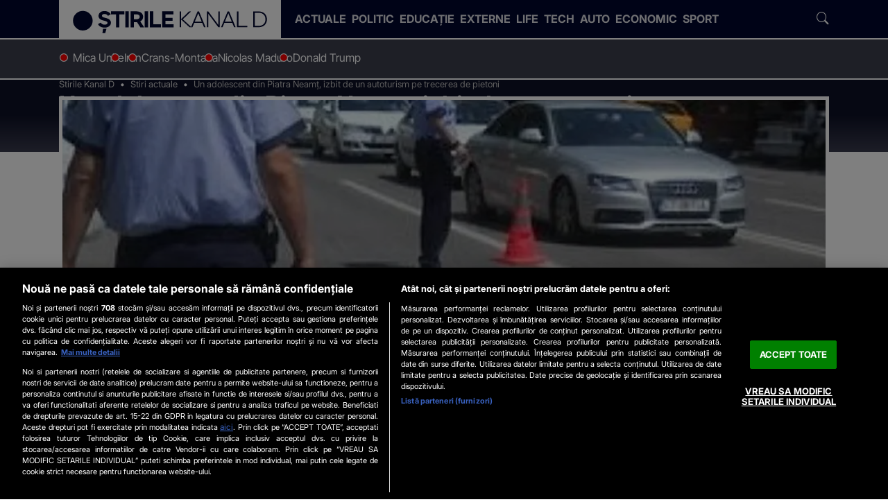

--- FILE ---
content_type: application/x-javascript
request_url: https://cookie-cdn.cookiepro.com/consent/d00c9155-7445-4901-b60d-8a82cf1c1689/c7e35994-0dd4-428a-859d-10db191de6b0/ro.json
body_size: 73882
content:
{"DomainData":{"pclifeSpanYr":"An","pclifeSpanYrs":"Ani","pclifeSpanSecs":"Câteva secunde","pclifeSpanWk":"Săptămână","pclifeSpanWks":"Săptămâni","pccontinueWithoutAcceptText":"Continuați fără a accepta","pccloseButtonType":"Icon","MainText":"Centrul de preferințe pentru confidențialitate","MainInfoText":"Procesăm datele dvs. pentru a furniza conținut sau reclame. Analizăm distribuția acestui conținut sau a acestor reclame pentru a obține informații despre site-ul nostru. Împărtășim aceste informații partenerilor noștri pe baza consimțământului și a interesului legitim. Vă puteți exercita dreptul de a consimți sau de a vă opune unui interes legitim, pe baza unui scop specific de mai jos sau la un nivel de partener, în linkul sub fiecare scop. Aceste opțiuni vor fi raportate furnizorilor noștri participanți la Cadrul de transparență și consimțământ.","AboutText":"","AboutCookiesText":"Confidențialitatea dvs.","ConfirmText":"Permite toate si inchide","AllowAllText":"Salvați setările","CookiesUsedText":"Cookie-uri utilizate","CookiesDescText":"Descriere","AboutLink":"","ActiveText":"Active","AlwaysActiveText":"Mereu active","AlwaysInactiveText":"Întotdeauna inactiv","PCShowAlwaysActiveToggle":true,"AlertNoticeText":"Noi și partenerii noștri [VENDOR_NUMBER] stocăm și/sau accesăm informații pe dispozitivul dvs., precum identificatorii cookie unici pentru prelucrarea datelor cu caracter personal. Puteți accepta sau gestiona preferințele dvs. făcând clic mai jos, respectiv vă puteți opune utilizării unui interes legitim în orice moment pe pagina cu politica de confidențialitate. Aceste alegeri vor fi raportate partenerilor noștri și nu vă vor afecta navigarea.<a class=\"ot-cookie-policy-link\" href=https://www.stirilekanald.ro/politica-de-cookies.html>Mai multe detalii</a>","AlertCloseText":"Închideți","AlertMoreInfoText":"VREAU SA MODIFIC SETARILE INDIVIDUAL","AlertMoreInfoTextDialog":"VREAU SA MODIFIC SETARILE INDIVIDUAL, Deschide dialogul din centrul preferințelor","CookieSettingButtonText":"Gestionați preferințele","AlertAllowCookiesText":"ACCEPT TOATE","CloseShouldAcceptAllCookies":false,"LastReconsentDate":1756208030287,"BannerTitle":"Nouă ne pasă ca datele tale personale să rămână confidențiale","ForceConsent":true,"BannerPushesDownPage":false,"InactiveText":"Inactive","CookiesText":"Cookie-uri","CategoriesText":"Subgrup de cookie-uri","IsLifespanEnabled":true,"LifespanText":"Perioada de valabilitate","VendorLevelOptOut":false,"HasScriptArchive":false,"BannerPosition":"bottom","PreferenceCenterPosition":"default","PreferenceCenterConfirmText":"Salvează modificările","VendorListText":"Lista furnizorilor IAB","ThirdPartyCookieListText":"Vendor-i care plaseaza/acceseaza informatii prin Tehnologii de tip Cookie in Scopul sus-mentionat (si tipul de fisiere folosite):","PreferenceCenterManagePreferencesText":"Gestionați preferințele de consimțământ","PreferenceCenterMoreInfoScreenReader":"Se deschide într-o fereastră nouă","CookieListTitle":"Listă cookie-uri","CookieListDescription":"Un cookie este fişier text de mici dimensiuni utilizat de un site web care, - atunci când este vizitat de un utilizator - solicită browserului să-l stocheze pe dispozitivul dvs. pentru a păstra în memorie informații despre dvs., precum și preferințele dvs. de limbă sau informații de conectare. Aceste cookie-uri sunt setate de noi și numite cookie-uri primare. De asemenea, folosim cookie-uri terțe - care sunt cookie-uri dintr-un domeniu diferit de domeniul site-ului web pe care îl vizitați - pentru a sprijini eforturile noastre de publicitate și marketing. Mai precis, folosim cookie-uri și alte tehnologii de urmărire în următoarele scopuri:","Groups":[{"ShowInPopup":true,"ShowInPopupNonIAB":true,"ShowSDKListLink":true,"Order":"1","OptanonGroupId":"C0010","Parent":"BG2202","ShowSubgroup":true,"ShowSubGroupDescription":true,"ShowSubgroupToggle":false,"AlwaysShowCategory":false,"GroupDescription":"<p></p>","GroupDescriptionOTT":"<p></p>","GroupNameMobile":"Cum vă exprimați opțiunile","GroupNameOTT":"Cum vă exprimați opțiunile","GroupName":"Cum vă exprimați opțiunile","IsIabPurpose":false,"GeneralVendorsIds":[],"FirstPartyCookies":[{"id":"37def231-683f-4fb4-aefc-117a363b7881","Name":"afisare_mesaj","Host":"stirilekanald.ro","IsSession":true,"Length":"0","description":"","thirdPartyDescription":null,"patternKey":null,"thirdPartyKey":null,"firstPartyKey":null,"DurationType":1,"category":null,"isThirdParty":false}],"Hosts":[],"PurposeId":"0624EDE5-CC0D-4F81-8CE0-0591C1E8CB83","CustomGroupId":"C0010","GroupId":"c591c76b-f020-4726-b6f0-fd394db250c8","Status":"always active","IsDntEnabled":false,"Type":"COOKIE","DescriptionLegal":"","IabIllustrations":[],"HasLegIntOptOut":false,"HasConsentOptOut":true,"IsGpcEnabled":false,"VendorServices":null,"TrackingTech":null},{"ShowInPopup":true,"ShowInPopupNonIAB":true,"ShowSDKListLink":true,"Order":"1","OptanonGroupId":"BG2202","Parent":"","ShowSubgroup":false,"ShowSubGroupDescription":false,"ShowSubgroupToggle":false,"AlwaysShowCategory":false,"GroupDescription":"Cand vizitati un website, acesta poate plasa sau accesa informatii pe/din browserul dvs., prin intermediul Tehnologiilor de tip Cookie. Aceste informatii ar putea fi despre dvs., preferintele dvs. sau despre dispozitivul dvs. si sunt folosite pentru a face ca website-ul sa functioneze asa cum va asteptati, pentru a va oferi publicitate personalizata si pentru a va oferi functionalitati aferente retelelor de socializare. De obicei, informatiile nu va identifica direct, dar pot retine anumite informatii despre dvs. pentru a va oferi o experienta web mai personalizata. Puteti alege sa nu permiteti folosirea Tehnologiilor de tip Cookie in anumite scopuri. Dati click pe diferitele rubrici ale categoriilor de mai jos pentru a afla mai multe despre scopurile in care putem folosi Tehnologii de tip Cookie si pentru a va personaliza setarile. Cu toate acestea, trebuie sa stiti ca blocarea anumitor tipuri de Tehnologii de tip Cookie sau a anumitor Vendor-i poate influenta experienta dvs. pe website si serviciile pe care le putem oferi. In orice moment al vizitei dvs. pe website, puteti modifica o setare anterioara, prin click pe sectiunea Modifica setari confidentialitate, din josul paginii. <p></p>Toate categoriile de Tehnologii de tip Cookie din cadrul Scopurilor de Prelucrare bazate pe Consimtamant sunt presetate INACTIVE pe acest website (cu exceptia celor strict necesare pentru functionarea website-ului). Daca doriti sa pastrati aceste presetari si sa inchideti fereastra afisata, aveti la dispozitie butonul „Salveaza modificarile”, de mai jos. In cazul prelucrarilor bazate pe Interes Legitim care sunt realizate pe acest website, nu se plaseaza fisiere de tip Cookie si nu este necesar acordul dvs. Daca doriti sa pastrati aceste presetari si sa inchideti fereastra afisata, aveti la dispozitie butonul „Salveaza modificarile”, de mai jos. Cu titlu de exceptie, in cazul in care considerati ca, pentru o anume prelucrare de date, intr-un anumit scop, interesul dvs. prevaleaza interesului legitim al Vendor-ului respectiv, va puteti exercita dreptul de opozitie la prelucrare, prin accesarea politicii de confidentialitate a Vendor-ului in cauza (prin click pe linkul aferent acesteia) si transmiterea cererii sale direct Vendor-ului respectiv.<p></p>Mai sus, la sectiunea Confidențialitatea dvs., gasiti si lista Vendor-ilor cu care colaboram in prezent (sau cu care putem colabora in viitor) si catre care putem transmite datele personale colectate, conform optiunilor exprimate de dvs. privind folosirea Tehnologiilor de tip Cookie. Lista Vendor-ilor are pre-bifat fiecare Vendor, aceasta setare permitand transmiterea optiunii dvs. de consimtamant pentru fiecare Vendor, fie ca este pozitiva sau negativa. In cazul in care optati sa bifati unul dintre Vendor-i, va exprimati acordul ca acestui Vendor sa ii fie transmise optiunile dvs. de consimtamant pentru toate Scopurile de Prelucrare ale Vendor-ului respectiv, utilizate pe website. In cazul in care optati sa debifati unul dintre Vendor-i, acestuia nu ii vor fi transmise optiunile dvs. de consimtamant, fie pozitive sau negative. Vendorul devine inactiv si nu va cunoaste optiunile dvs., deci implicit nu va efectua nicio Prelucrare a datelor dvs., intemeiata pe Consimtamant, pentru niciunul dintre Scopurile de Prelucrare de pe website, chiar daca dvs. ati optat cu DA pentru un Scop ce se regaseste printre Scopurile de Prelucrare ale respectivului Vendor inactivat.","GroupDescriptionOTT":"Cand vizitati un website, acesta poate plasa sau accesa informatii pe/din browserul dvs., prin intermediul Tehnologiilor de tip Cookie. Aceste informatii ar putea fi despre dvs., preferintele dvs. sau despre dispozitivul dvs. si sunt folosite pentru a face ca website-ul sa functioneze asa cum va asteptati, pentru a va oferi publicitate personalizata si pentru a va oferi functionalitati aferente retelelor de socializare. De obicei, informatiile nu va identifica direct, dar pot retine anumite informatii despre dvs. pentru a va oferi o experienta web mai personalizata. Puteti alege sa nu permiteti folosirea Tehnologiilor de tip Cookie in anumite scopuri. Dati click pe diferitele rubrici ale categoriilor de mai jos pentru a afla mai multe despre scopurile in care putem folosi Tehnologii de tip Cookie si pentru a va personaliza setarile. Cu toate acestea, trebuie sa stiti ca blocarea anumitor tipuri de Tehnologii de tip Cookie sau a anumitor Vendor-i poate influenta experienta dvs. pe website si serviciile pe care le putem oferi. In orice moment al vizitei dvs. pe website, puteti modifica o setare anterioara, prin click pe sectiunea Modifica setari confidentialitate, din josul paginii. <p></p>Toate categoriile de Tehnologii de tip Cookie din cadrul Scopurilor de Prelucrare bazate pe Consimtamant sunt presetate INACTIVE pe acest website (cu exceptia celor strict necesare pentru functionarea website-ului). Daca doriti sa pastrati aceste presetari si sa inchideti fereastra afisata, aveti la dispozitie butonul „Salveaza modificarile”, de mai jos. In cazul prelucrarilor bazate pe Interes Legitim care sunt realizate pe acest website, nu se plaseaza fisiere de tip Cookie si nu este necesar acordul dvs. Daca doriti sa pastrati aceste presetari si sa inchideti fereastra afisata, aveti la dispozitie butonul „Salveaza modificarile”, de mai jos. Cu titlu de exceptie, in cazul in care considerati ca, pentru o anume prelucrare de date, intr-un anumit scop, interesul dvs. prevaleaza interesului legitim al Vendor-ului respectiv, va puteti exercita dreptul de opozitie la prelucrare, prin accesarea politicii de confidentialitate a Vendor-ului in cauza (prin click pe linkul aferent acesteia) si transmiterea cererii sale direct Vendor-ului respectiv.<p></p>Mai sus, la sectiunea Confidențialitatea dvs., gasiti si lista Vendor-ilor cu care colaboram in prezent (sau cu care putem colabora in viitor) si catre care putem transmite datele personale colectate, conform optiunilor exprimate de dvs. privind folosirea Tehnologiilor de tip Cookie. Lista Vendor-ilor are pre-bifat fiecare Vendor, aceasta setare permitand transmiterea optiunii dvs. de consimtamant pentru fiecare Vendor, fie ca este pozitiva sau negativa. In cazul in care optati sa bifati unul dintre Vendor-i, va exprimati acordul ca acestui Vendor sa ii fie transmise optiunile dvs. de consimtamant pentru toate Scopurile de Prelucrare ale Vendor-ului respectiv, utilizate pe website. In cazul in care optati sa debifati unul dintre Vendor-i, acestuia nu ii vor fi transmise optiunile dvs. de consimtamant, fie pozitive sau negative. Vendorul devine inactiv si nu va cunoaste optiunile dvs., deci implicit nu va efectua nicio Prelucrare a datelor dvs., intemeiata pe Consimtamant, pentru niciunul dintre Scopurile de Prelucrare de pe website, chiar daca dvs. ati optat cu DA pentru un Scop ce se regaseste printre Scopurile de Prelucrare ale respectivului Vendor inactivat.","GroupNameMobile":"Cum vă exprimați opțiunile","GroupNameOTT":"Cum vă exprimați opțiunile","GroupName":"Cum vă exprimați opțiunile","IsIabPurpose":false,"GeneralVendorsIds":[],"FirstPartyCookies":[],"Hosts":[],"PurposeId":"","CustomGroupId":"BG2202","GroupId":"16163042-48f8-4bc7-91a6-e07c5ac7dae4","Status":"always active","IsDntEnabled":false,"Type":"BRANCH","DescriptionLegal":"","IabIllustrations":[],"HasLegIntOptOut":false,"HasConsentOptOut":true,"IsGpcEnabled":false,"VendorServices":[],"TrackingTech":{"SessionStorages":[],"LocalStorages":[]}},{"ShowInPopup":true,"ShowInPopupNonIAB":true,"ShowSDKListLink":true,"Order":"2","OptanonGroupId":"C0001","Parent":"","ShowSubgroup":true,"ShowSubGroupDescription":true,"ShowSubgroupToggle":false,"AlwaysShowCategory":false,"GroupDescription":"Aceste fisiere sunt strict necesare pentru functionarea website-ului, inclusiv cele pentru salvarea/procesarea optiunilor exprimate de dvs. cu privire la Tehnologii de tip Cookie. Acestea nu necesita acordul dumneavoastra pentru plasare/accesare si nu pot fi dezactivate.","GroupDescriptionOTT":"Aceste fisiere sunt strict necesare pentru functionarea website-ului, inclusiv cele pentru salvarea/procesarea optiunilor exprimate de dvs. cu privire la Tehnologii de tip Cookie. Acestea nu necesita acordul dumneavoastra pentru plasare/accesare si nu pot fi dezactivate.","GroupNameMobile":"Tehnologii de tip Cookie strict necesare","GroupNameOTT":"Tehnologii de tip Cookie strict necesare","GroupName":"Tehnologii de tip Cookie strict necesare","IsIabPurpose":false,"GeneralVendorsIds":[],"FirstPartyCookies":[{"id":"94bc793e-ffdd-4582-a6a6-e5bcd8348ac6","Name":"cf_ob_info","Host":"www.stirilekanald.ro","IsSession":false,"Length":"0","description":"Acest cookie este asociat cu site-uri care utilizează CloudFlare.  Acesta este utilizat pentru a îmbunătăți timpii de încărcare a paginii și pentru a înlocui orice restricții de securitate bazate pe adresa IP a vizitatorilor.  Nu conține informații de identificare a utilizatorului.","thirdPartyDescription":null,"patternKey":null,"thirdPartyKey":"","firstPartyKey":"Cookiecf_ob_info","DurationType":1,"category":null,"isThirdParty":false},{"id":"41786931-c40b-4f87-bebc-942a1f5723ec","Name":"eupubconsent-v2","Host":"stirilekanald.ro","IsSession":false,"Length":"364","description":"","thirdPartyDescription":null,"patternKey":null,"thirdPartyKey":"","firstPartyKey":null,"DurationType":1,"category":null,"isThirdParty":false},{"id":"3ddc9b91-3327-4f85-a3b5-fd7a313915e0","Name":"OptanonAlertBoxClosed","Host":"stirilekanald.ro","IsSession":false,"Length":"364","description":"Acest cookie este setat de site-urile web care utilizează anumite versiuni ale soluției de conformitate cu legea privind modulele cookie de la CookiePro.  Acesta este setat după ce vizitatorii au văzut o notificare de informații despre cookie-uri și, în unele cazuri, numai atunci când închid în mod activ notificarea în jos.  Acesta permite site-ului să nu afișeze mesajul de mai multe ori unui utilizator.  Cookie-ul are o durată de viață de un an și nu conține informații personale.","thirdPartyDescription":null,"patternKey":null,"thirdPartyKey":"","firstPartyKey":"CookieOptanonAlertBoxClosed","DurationType":1,"category":null,"isThirdParty":false},{"id":"d06408f1-f7af-41aa-8341-3c0cd12cc86e","Name":"cf_use_ob","Host":"www.stirilekanald.ro","IsSession":false,"Length":"0","description":"Acest cookie este asociat cu site-uri care utilizează CloudFlare.  Acesta este utilizat pentru a îmbunătăți timpii de încărcare a paginii și pentru a înlocui orice restricții de securitate bazate pe adresa IP a vizitatorilor.  Nu conține informații de identificare a utilizatorului.","thirdPartyDescription":null,"patternKey":null,"thirdPartyKey":"","firstPartyKey":"Cookiecf_use_ob","DurationType":1,"category":null,"isThirdParty":false},{"id":"971d3f8d-6b3d-46ee-8a65-58869c1f20b0","Name":"OptanonConsent","Host":"stirilekanald.ro","IsSession":false,"Length":"364","description":"Acest cookie este setat de soluția de conformitate cu modulele cookie de la CookiePro. Acesta stochează informații despre categoriile de cookie-uri pe care le utilizează site-ul și dacă vizitatorii și-au dat sau au retras consimțământul pentru utilizarea fiecărei categorii. Acest lucru permite proprietarilor de site-uri să împiedice setarea modulelor cookie din fiecare categorie în browserul utilizatorilor, atunci când consimțământul nu este dat. Cookie-ul are o durată de viață normală de un an, astfel încât vizitatorii care se întorc pe site-ul va avea preferințele lor amintit. Acesta nu conține informații care pot identifica vizitatorul site-ului.","thirdPartyDescription":null,"patternKey":null,"thirdPartyKey":"","firstPartyKey":"CookieOptanonConsent","DurationType":1,"category":null,"isThirdParty":false}],"Hosts":[{"HostName":"quantserve.com","DisplayName":"quantserve.com","HostId":"H688","Description":"","PrivacyPolicy":"","Cookies":[{"id":"6d4d3f0f-0248-458c-9727-dd13e1cad5c4","Name":"d","Host":"quantserve.com","IsSession":false,"Length":"90","description":"Acest domeniu este deținut de Quantcast. Principala activitate de afaceri este: Segmentarea pieței și audienței, servicii de publicitate direcționate","thirdPartyDescription":"Acest domeniu este deținut de Quantcast. Principala activitate de afaceri este: Segmentarea pieței și audienței, servicii de publicitate direcționate","patternKey":null,"thirdPartyKey":"Cookie|quantserve.com","firstPartyKey":"Cookied","DurationType":1,"category":null,"isThirdParty":false},{"id":"4a261546-9d53-446e-85c8-b62cd43c24b1","Name":"mc","Host":"quantserve.com","IsSession":false,"Length":"365","description":"Acest domeniu este deținut de Quantcast. Principala activitate de afaceri este: Segmentarea pieței și audienței, servicii de publicitate direcționate","thirdPartyDescription":"Acest domeniu este deținut de Quantcast. Principala activitate de afaceri este: Segmentarea pieței și audienței, servicii de publicitate direcționate","patternKey":null,"thirdPartyKey":"Cookie|quantserve.com","firstPartyKey":"Cookiemc","DurationType":1,"category":null,"isThirdParty":false}]},{"HostName":"tribalfusion.com","DisplayName":"tribalfusion.com","HostId":"H1222","Description":"","PrivacyPolicy":"","Cookies":[{"id":"c37e753c-5fc9-4aea-bd40-109e2a8d4c52","Name":"ANON_ID_old","Host":"tribalfusion.com","IsSession":false,"Length":"89","description":"Acest domeniu este deținut de TribalFusion. Activitatea principală de afaceri este: Publicitatea","thirdPartyDescription":"Acest domeniu este deținut de TribalFusion. Activitatea principală de afaceri este: Publicitatea","patternKey":null,"thirdPartyKey":"Cookie|tribalfusion.com","firstPartyKey":"","DurationType":1,"category":null,"isThirdParty":false}]}],"PurposeId":"818894EA-DB4C-4F0C-9E40-EA081C545CD8","CustomGroupId":"C0001","GroupId":"2be75891-3b16-4795-a47e-10445d62eea4","Status":"always active","IsDntEnabled":false,"Type":"COOKIE","DescriptionLegal":"","IabIllustrations":[],"HasLegIntOptOut":false,"HasConsentOptOut":true,"IsGpcEnabled":false,"VendorServices":null,"TrackingTech":null},{"ShowInPopup":true,"ShowInPopupNonIAB":true,"ShowSDKListLink":true,"Order":"1","OptanonGroupId":"IAB2V2_1","Parent":"C0008","ShowSubgroup":true,"ShowSubGroupDescription":true,"ShowSubgroupToggle":false,"AlwaysShowCategory":false,"GroupDescription":"Modulele cookie, dispozitivele sau identificatorii online similari (de exemplu, identificatorii de autentificare, identificatorii alocați aleatoriu, identificatorii de rețea) împreună cu alte informații (de exemplu, tipul browserului și informațiile despre acesta, limba, dimensiunea ecranului, tehnologiile acceptate etc.) pot fi stocate sau citite pe dispozitivul dvs. pentru a le recunoaște de fiecare dată când se conectează la o aplicație sau la un site web, pentru unul sau mai multe scopuri prezentate aici.","GroupDescriptionOTT":"Modulele cookie, dispozitivele sau identificatorii online similari (de exemplu, identificatorii de autentificare, identificatorii alocați aleatoriu, identificatorii de rețea) împreună cu alte informații (de exemplu, tipul browserului și informațiile despre acesta, limba, dimensiunea ecranului, tehnologiile acceptate etc.) pot fi stocate sau citite pe dispozitivul dvs. pentru a le recunoaște de fiecare dată când se conectează la o aplicație sau la un site web, pentru unul sau mai multe scopuri prezentate aici.","GroupNameMobile":"Stocarea și/sau accesarea informațiilor de pe un dispozitiv","GroupNameOTT":"Stocarea și/sau accesarea informațiilor de pe un dispozitiv","GroupName":"Stocarea și/sau accesarea informațiilor de pe un dispozitiv","IsIabPurpose":true,"GeneralVendorsIds":[],"FirstPartyCookies":[],"Hosts":[],"PurposeId":"0697EA62-8A4F-4B3F-956A-8F81B91DDDA3","CustomGroupId":"IAB2V2_1","GroupId":"735087a4-fc93-4788-bed4-9c13e1d42fcc","Status":"inactive","IsDntEnabled":false,"Type":"IAB2V2_PURPOSE","DescriptionLegal":"","IabIllustrations":["Majoritatea scopurilor explicate în această notificare se bazează pe stocarea sau accesarea informațiilor de pe dispozitivul dvs. atunci când utilizați o aplicație sau vizitați un site web. De exemplu, un furnizor sau editor poate stoca un modul cookie pe dispozitivul dvs. în timpul primei dvs. accesări a unui site-web, pentru a putea recunoaște dispozitivul dvs. în timpul următoarelor accesări (prin accesarea acestui modul cookie de fiecare dată)."],"HasLegIntOptOut":false,"HasConsentOptOut":true,"IsGpcEnabled":false,"VendorServices":[],"TrackingTech":{"SessionStorages":[],"LocalStorages":[]}},{"ShowInPopup":true,"ShowInPopupNonIAB":true,"ShowSDKListLink":true,"Order":"3","OptanonGroupId":"C0008","Parent":"","ShowSubgroup":true,"ShowSubGroupDescription":true,"ShowSubgroupToggle":true,"AlwaysShowCategory":false,"GroupDescription":"Modulele cookie, identificatorii de dispozitive sau alte informații pot fi stocate sau accesate de pe dispozitivul dvs. în scopurile prezentate.","GroupDescriptionOTT":"Modulele cookie, identificatorii de dispozitive sau alte informații pot fi stocate sau accesate de pe dispozitivul dvs. în scopurile prezentate.","GroupNameMobile":"Stocarea și/sau accesarea informațiilor de pe un dispozitiv <br />","GroupNameOTT":"Stocarea și/sau accesarea informațiilor de pe un dispozitiv <br />","GroupName":"Stocarea și/sau accesarea informațiilor de pe un dispozitiv <br />","IsIabPurpose":false,"GeneralVendorsIds":[],"FirstPartyCookies":[],"Hosts":[{"HostName":"admp-tc-sati.adtlgc.com","DisplayName":"admp-tc-sati.adtlgc.com","HostId":"H180","Description":"","PrivacyPolicy":"","Cookies":[{"id":"3ea97a30-a365-40b5-9cce-671f6875f76b","Name":"cX_P","Host":"admp-tc-sati.adtlgc.com","IsSession":false,"Length":"0","description":"","thirdPartyDescription":null,"patternKey":null,"thirdPartyKey":"","firstPartyKey":null,"DurationType":1,"category":null,"isThirdParty":false}]}],"PurposeId":"3B56E79E-68BB-4D88-8B5F-8DF222336EB1","CustomGroupId":"C0008","GroupId":"306cc6d1-33e6-4599-979a-2bac7a28c147","Status":"inactive","IsDntEnabled":true,"Type":"COOKIE","DescriptionLegal":"","IabIllustrations":[],"HasLegIntOptOut":false,"HasConsentOptOut":true,"IsGpcEnabled":false,"VendorServices":null,"TrackingTech":null},{"ShowInPopup":true,"ShowInPopupNonIAB":true,"ShowSDKListLink":true,"Order":"1","OptanonGroupId":"ISP2V2_2","Parent":"C0003","ShowSubgroup":true,"ShowSubGroupDescription":true,"ShowSubgroupToggle":false,"AlwaysShowCategory":false,"GroupDescription":"Anumite informații (cum ar fi o adresă IP sau capacitățile dispozitivului) sunt utilizate pentru a asigura compatibilitatea tehnică a conținutului sau a publicității și pentru a facilita transmiterea conținutului sau a reclamei către dispozitivul dvs.","GroupDescriptionOTT":"Anumite informații (cum ar fi o adresă IP sau capacitățile dispozitivului) sunt utilizate pentru a asigura compatibilitatea tehnică a conținutului sau a publicității și pentru a facilita transmiterea conținutului sau a reclamei către dispozitivul dvs.","GroupNameMobile":"Furnizarea și prezentarea publicității și a conținutului","GroupNameOTT":"Furnizarea și prezentarea publicității și a conținutului","GroupName":"Furnizarea și prezentarea publicității și a conținutului","IsIabPurpose":true,"GeneralVendorsIds":[],"FirstPartyCookies":[],"Hosts":[],"PurposeId":"E15DD85A-6392-450B-88AF-A0D22B229282","CustomGroupId":"ISP2V2_2","GroupId":"e275a3db-4fb9-4703-b6a0-b79770cca0e6","Status":"always active","IsDntEnabled":false,"Type":"IAB2V2_SPL_PURPOSE","DescriptionLegal":"","IabIllustrations":["Dacă faceți clic pe un link dintr-un articol, în mod normal acesta vă poate trimite către o altă pagină sau parte a articolului. Pentru a realiza acest lucru, 1°) browserul dvs. trimite o solicitare către un server conectat la site-ul web, 2°) serverul răspunde înapoi („aici este articolul pe care l-ați solicitat”), utilizând informațiile tehnice incluse automat în solicitarea trimisă de dispozitivul dvs., pentru a afișa în mod corespunzător informațiile/imaginile care fac parte din articolul pe care l-ați solicitat. Din punct de vedere tehnic, un astfel de schimb de informații este necesar pentru a livra conținutul care apare pe ecranul dvs."],"HasLegIntOptOut":false,"HasConsentOptOut":false,"IsGpcEnabled":false,"VendorServices":[],"TrackingTech":{"SessionStorages":[],"LocalStorages":[]}},{"ShowInPopup":true,"ShowInPopupNonIAB":true,"ShowSDKListLink":true,"Order":"2","OptanonGroupId":"ISP2V2_1","Parent":"C0003","ShowSubgroup":true,"ShowSubGroupDescription":true,"ShowSubgroupToggle":false,"AlwaysShowCategory":false,"GroupDescription":"Datele dvs. pot fi utilizate pentru a monitoriza și preveni activitatea neobișnuită și posibil frauduloasă (de exemplu, cu privire la publicitate, clicuri efectuate de roboți pe reclame) și pentru a se asigura că sistemele și procesele funcționează corect și sigur. De asemenea, pot fi utilizate pentru a corecta orice probleme care pot fi întâmpinate de dvs., publisher sau agentul de publicitate în livrarea conținutului și a reclamelor și la interacțiunea dvs. cu acestea.","GroupDescriptionOTT":"Datele dvs. pot fi utilizate pentru a monitoriza și preveni activitatea neobișnuită și posibil frauduloasă (de exemplu, cu privire la publicitate, clicuri efectuate de roboți pe reclame) și pentru a se asigura că sistemele și procesele funcționează corect și sigur. De asemenea, pot fi utilizate pentru a corecta orice probleme care pot fi întâmpinate de dvs., publisher sau agentul de publicitate în livrarea conținutului și a reclamelor și la interacțiunea dvs. cu acestea.","GroupNameMobile":"Asigurarea securității, prevenirea și detectarea fraudei și corectarea erorilor","GroupNameOTT":"Asigurarea securității, prevenirea și detectarea fraudei și corectarea erorilor","GroupName":"Asigurarea securității, prevenirea și detectarea fraudei și corectarea erorilor","IsIabPurpose":true,"GeneralVendorsIds":[],"FirstPartyCookies":[],"Hosts":[],"PurposeId":"D0472474-0EA9-43CB-A9CC-42D3C649243B","CustomGroupId":"ISP2V2_1","GroupId":"766035ca-f4d6-4973-b9d6-9c24443526d6","Status":"always active","IsDntEnabled":false,"Type":"IAB2V2_SPL_PURPOSE","DescriptionLegal":"","IabIllustrations":["Un intermediar de publicitate livrează reclame de la diverși agenți de publicitate în rețeaua sa de site-uri web partenere. Acesta observă o creștere mare a numărului de clicuri pe reclamele referitoare la un agent de publicitate și utilizează date privind sursa clicurilor pentru a stabili că 80% din clicuri provin de la roboți, nu de la oameni."],"HasLegIntOptOut":false,"HasConsentOptOut":false,"IsGpcEnabled":false,"VendorServices":[],"TrackingTech":{"SessionStorages":[],"LocalStorages":[]}},{"ShowInPopup":true,"ShowInPopupNonIAB":true,"ShowSDKListLink":true,"Order":"3","OptanonGroupId":"ISP2V2_3","Parent":"C0003","ShowSubgroup":true,"ShowSubGroupDescription":true,"ShowSubgroupToggle":false,"AlwaysShowCategory":false,"GroupDescription":"Opțiunile pe care le alegeți cu privire la scopurile și entitățile enumerate în prezenta notificare sunt salvate și puse la dispoziția acelor entități sub formă de semnale digitale (cum ar fi un șir de caractere). Acest lucru este necesar pentru a permite atât acestui serviciu, cât și acelor entități să respecte opțiunile respective.","GroupDescriptionOTT":"Opțiunile pe care le alegeți cu privire la scopurile și entitățile enumerate în prezenta notificare sunt salvate și puse la dispoziția acelor entități sub formă de semnale digitale (cum ar fi un șir de caractere). Acest lucru este necesar pentru a permite atât acestui serviciu, cât și acelor entități să respecte opțiunile respective.","GroupNameMobile":"Salvați și comunicați opțiunile de confidențialitate","GroupNameOTT":"Salvați și comunicați opțiunile de confidențialitate","GroupName":"Salvați și comunicați opțiunile de confidențialitate","IsIabPurpose":true,"GeneralVendorsIds":[],"FirstPartyCookies":[],"Hosts":[],"PurposeId":"C20370CD-34AD-4A55-8E09-3C2BF8F99D32","CustomGroupId":"ISP2V2_3","GroupId":"b71e1131-2af6-4323-b31a-335c5585b51c","Status":"always active","IsDntEnabled":false,"Type":"IAB2V2_SPL_PURPOSE","DescriptionLegal":"","IabIllustrations":["Atunci când vizitați un site și vi se oferă posibilitatea de a vă acorda sau nu consimțământul cu privire la utilizarea profilurilor pentru publicitate personalizată, opțiunea pe care o alegeți este salvată și pusă la dispoziția furnizorilor de publicitate, astfel încât publicitatea care vă este afișată să respecte opțiunea respectivă."],"HasLegIntOptOut":false,"HasConsentOptOut":false,"IsGpcEnabled":false,"VendorServices":[],"TrackingTech":{"SessionStorages":[],"LocalStorages":[]}},{"ShowInPopup":true,"ShowInPopupNonIAB":true,"ShowSDKListLink":true,"Order":"4","OptanonGroupId":"C0003","Parent":"","ShowSubgroup":true,"ShowSubGroupDescription":true,"ShowSubgroupToggle":false,"AlwaysShowCategory":false,"GroupDescription":"Aceste fișiere permit website-ului să ofere funcționalități sporite și personalizate, de exemplu reţinerea preferinţelor personale cu ocazia navigării și a datelor de logare, rularea de videoclipuri sau posibilitatea de live chat. Acestea pot fi adăugate de noi sau de furnizori terți ale căror servicii le-am adăugat pe paginile noastre (Vendor-i). Dacă nu permiteți plasarea/accesarea acestor fișiere, este posibil ca unele sau toate aceste servicii să nu funcționeze corect. Selectarea opțiunii generale Activ (DA) pentru acest scop implică inclusiv acordul dvs. pentru plasare/accesare de informații, prin Tehnologii de tip Cookie, de către toți Vendor-ii din lista de mai jos, cu excepția situației în care optați cu Inactiv (NU) pentru unii Vendor-i, în mod individual, în lista generală de Vendori, pe care o regăsiți la secțiunea “Confidențialitatea dvs.”. ","GroupDescriptionOTT":"Aceste fișiere permit website-ului să ofere funcționalități sporite și personalizate, de exemplu reţinerea preferinţelor personale cu ocazia navigării și a datelor de logare, rularea de videoclipuri sau posibilitatea de live chat. Acestea pot fi adăugate de noi sau de furnizori terți ale căror servicii le-am adăugat pe paginile noastre (Vendor-i). Dacă nu permiteți plasarea/accesarea acestor fișiere, este posibil ca unele sau toate aceste servicii să nu funcționeze corect. Selectarea opțiunii generale Activ (DA) pentru acest scop implică inclusiv acordul dvs. pentru plasare/accesare de informații, prin Tehnologii de tip Cookie, de către toți Vendor-ii din lista de mai jos, cu excepția situației în care optați cu Inactiv (NU) pentru unii Vendor-i, în mod individual, în lista generală de Vendori, pe care o regăsiți la secțiunea “Confidențialitatea dvs.”. ","GroupNameMobile":"Asigurarea funcționalităților website-ului","GroupNameOTT":"Asigurarea funcționalităților website-ului","GroupName":"Asigurarea funcționalităților website-ului","IsIabPurpose":false,"GeneralVendorsIds":[],"FirstPartyCookies":[{"id":"17d099c4-f6a4-4574-af0b-19b8ad9a34d1","Name":"sf_ck_tst","Host":"www.stirilekanald.ro","IsSession":false,"Length":"0","description":"tst","thirdPartyDescription":"tst","patternKey":"_tst","thirdPartyKey":"Pattern|_tst","firstPartyKey":"Pattern|_tst","DurationType":1,"category":null,"isThirdParty":false},{"id":"0194cc7a-ae05-744f-acf2-5ab96bc65a4f","Name":"_gd#############","Host":"ro","IsSession":true,"Length":"0","description":"Acest cookie nu conține informații de identificare și este utilizat în scopuri de diagnosticare de către Impact Radius, un serviciu pe care îl folosim pentru a urmări comisioanele de înscriere pentru programul nostru de afiliere. L-am clasificat în funcționalitate, deoarece este necesar pentru funcționarea programului nostru de afiliere.","thirdPartyDescription":"This cookie contains no identifying information and is used for diagnostic purposes by Impact Radius, a service we use to track signup commissions for our affiliate program. We have categorized it under Functionality because it is necessary for the operation of our affiliate program.","patternKey":"_gd","thirdPartyKey":"Pattern|_gd","firstPartyKey":"Pattern|_gd","DurationType":1,"category":null,"isThirdParty":false},{"id":"c1a5dff7-0d30-4d4b-aa74-09bda274a7f2","Name":"_gd#############","Host":"stirilekanald.ro","IsSession":true,"Length":"0","description":"Acest cookie nu conține informații de identificare și este utilizat în scopuri de diagnosticare de către Impact Radius, un serviciu pe care îl folosim pentru a urmări comisioanele de înscriere pentru programul nostru de afiliere. L-am clasificat în funcționalitate, deoarece este necesar pentru funcționarea programului nostru de afiliere.","thirdPartyDescription":"This cookie contains no identifying information and is used for diagnostic purposes by Impact Radius, a service we use to track signup commissions for our affiliate program. We have categorized it under Functionality because it is necessary for the operation of our affiliate program.","patternKey":"_gd","thirdPartyKey":"Pattern|_gd","firstPartyKey":"Pattern|_gd","DurationType":1,"category":null,"isThirdParty":false},{"id":"8649195e-b7b8-43ba-8288-80ac53633fe2","Name":"_gd#############","Host":"www.stirilekanald.ro","IsSession":true,"Length":"0","description":"Acest cookie nu conține informații de identificare și este utilizat în scopuri de diagnosticare de către Impact Radius, un serviciu pe care îl folosim pentru a urmări comisioanele de înscriere pentru programul nostru de afiliere. L-am clasificat în funcționalitate, deoarece este necesar pentru funcționarea programului nostru de afiliere.","thirdPartyDescription":"This cookie contains no identifying information and is used for diagnostic purposes by Impact Radius, a service we use to track signup commissions for our affiliate program. We have categorized it under Functionality because it is necessary for the operation of our affiliate program.","patternKey":"_gd","thirdPartyKey":"Pattern|_gd","firstPartyKey":"Pattern|_gd","DurationType":1,"category":null,"isThirdParty":false},{"id":"21ef997e-29f6-4e31-90e0-4507fd6bcccd","Name":"cto_writeable","Host":"www.stirilekanald.ro","IsSession":false,"Length":"0","description":"Acest cookie este setat de managerul de audiență al unui site web pentru a determina dacă pot fi setate cookie-uri suplimentare de la terți în browserul vizitatorului.","thirdPartyDescription":null,"patternKey":null,"thirdPartyKey":"","firstPartyKey":"Cookiecto_writeable","DurationType":1,"category":null,"isThirdParty":false},{"id":"57d2242f-b85d-4a0d-a942-a1d508ca0514","Name":"cto_writeable","Host":"stirilekanald.ro","IsSession":false,"Length":"0","description":"Acest cookie este setat de managerul de audiență al unui site web pentru a determina dacă pot fi setate cookie-uri suplimentare de la terți în browserul vizitatorului.","thirdPartyDescription":null,"patternKey":null,"thirdPartyKey":"","firstPartyKey":"Cookiecto_writeable","DurationType":1,"category":null,"isThirdParty":false},{"id":"2bae6d70-498c-4646-969a-6aba738f29f7","Name":"cX_G","Host":"www.stirilekanald.ro","IsSession":false,"Length":"0","description":"This cookie name cX_G is used by cxense to store a unique user ID for marketing purposes.This domain is owned by Survey Monkey, a USA based business. questionnaire functionality in a website.","thirdPartyDescription":"This domain is owned by Survey Monkey, a USA based business. questionnaire functionality in a website.","patternKey":"CX_","thirdPartyKey":"Pattern|CX_","firstPartyKey":null,"DurationType":1,"category":null,"isThirdParty":false},{"id":"745e2ab2-50b2-4788-9272-a85863aa82a9","Name":"cX_P","Host":"www.stirilekanald.ro","IsSession":false,"Length":"0","description":"This cookie is associated with cXense, a company providing analytics and advertising services. The cookie is used for identifying unique visitors to the website for the purposes of tracking and ad targeting.This domain is owned by Survey Monkey, a USA based business. questionnaire functionality in a website.","thirdPartyDescription":"This domain is owned by Survey Monkey, a USA based business. questionnaire functionality in a website.","patternKey":"CX_","thirdPartyKey":"Pattern|CX_","firstPartyKey":null,"DurationType":1,"category":null,"isThirdParty":false}],"Hosts":[{"HostName":"cookiepro.com","DisplayName":"cookiepro.com","HostId":"H364","Description":"","PrivacyPolicy":"","Cookies":[{"id":"01961b22-eeed-7c59-96c1-c7e4a2af9f9e","Name":"__cf_bm","Host":"cookiepro.com","IsSession":false,"Length":"0","description":"This is a CloudFoundry cookie","thirdPartyDescription":"This is a CloudFoundry cookie","patternKey":"_cf_bm","thirdPartyKey":"Pattern|_cf_bm","firstPartyKey":"Cookie__cf_bm,Pattern|_cf_bm","DurationType":1,"category":null,"isThirdParty":false}]},{"HostName":"connectad.io","DisplayName":"connectad.io","HostId":"H531","Description":"","PrivacyPolicy":"","Cookies":[{"id":"72979043-6be3-458c-9267-dd7ac0d0638e","Name":"id","Host":"connectad.io","IsSession":false,"Length":"30","description":"This domain is associated with a technology service that links various ad exchanges and platforms to enable real-time bidding for advertisers.","thirdPartyDescription":"This domain is associated with a technology service that links various ad exchanges and platforms to enable real-time bidding for advertisers.","patternKey":null,"thirdPartyKey":"Cookie|connectad.io","firstPartyKey":"Cookieid","DurationType":1,"category":null,"isThirdParty":false},{"id":"4329c481-b3bd-441c-8b5d-b4baddeb4675","Name":"uid","Host":"connectad.io","IsSession":false,"Length":"30","description":"This domain is associated with a technology service that links various ad exchanges and platforms to enable real-time bidding for advertisers.","thirdPartyDescription":"This domain is associated with a technology service that links various ad exchanges and platforms to enable real-time bidding for advertisers.","patternKey":null,"thirdPartyKey":"Cookie|connectad.io","firstPartyKey":"Cookieuid","DurationType":1,"category":null,"isThirdParty":false}]},{"HostName":"onnetwork.tv","DisplayName":"onnetwork.tv","HostId":"H998","Description":"","PrivacyPolicy":"","Cookies":[{"id":"01973ab0-9622-7430-a71c-fb43ba6b9f21","Name":"bct81_0","Host":"onnetwork.tv","IsSession":false,"Length":"0","description":"This domain is owned by Onnetwork Sp. z o.o. which provides multimedia content hosting services and playback of multimedia materials with Onnetwork's Player software.","thirdPartyDescription":"This domain is owned by Onnetwork Sp. z o.o. which provides multimedia content hosting services and playback of multimedia materials with Onnetwork's Player software.","patternKey":null,"thirdPartyKey":"Cookie|onnetwork.tv","firstPartyKey":"","DurationType":1,"category":null,"isThirdParty":false},{"id":"01973ab0-8b2b-70f0-9000-4f0601a673ec","Name":"bct82_0","Host":"onnetwork.tv","IsSession":false,"Length":"6","description":"This domain is owned by Onnetwork Sp. z o.o. which provides multimedia content hosting services and playback of multimedia materials with Onnetwork's Player software.","thirdPartyDescription":"This domain is owned by Onnetwork Sp. z o.o. which provides multimedia content hosting services and playback of multimedia materials with Onnetwork's Player software.","patternKey":null,"thirdPartyKey":"Cookie|onnetwork.tv","firstPartyKey":"","DurationType":1,"category":null,"isThirdParty":false},{"id":"01973abd-5b9d-7696-9bf2-9ea6048765f7","Name":"bct84_0","Host":"onnetwork.tv","IsSession":false,"Length":"0","description":"This domain is owned by Onnetwork Sp. z o.o. which provides multimedia content hosting services and playback of multimedia materials with Onnetwork's Player software.","thirdPartyDescription":"This domain is owned by Onnetwork Sp. z o.o. which provides multimedia content hosting services and playback of multimedia materials with Onnetwork's Player software.","patternKey":null,"thirdPartyKey":"Cookie|onnetwork.tv","firstPartyKey":"","DurationType":1,"category":null,"isThirdParty":false},{"id":"01973abd-5f45-7daa-aab9-b2d16d595c89","Name":"bct85_0","Host":"onnetwork.tv","IsSession":false,"Length":"6","description":"This domain is owned by Onnetwork Sp. z o.o. which provides multimedia content hosting services and playback of multimedia materials with Onnetwork's Player software.","thirdPartyDescription":"This domain is owned by Onnetwork Sp. z o.o. which provides multimedia content hosting services and playback of multimedia materials with Onnetwork's Player software.","patternKey":null,"thirdPartyKey":"Cookie|onnetwork.tv","firstPartyKey":"","DurationType":1,"category":null,"isThirdParty":false},{"id":"01973abd-7919-79ad-8baa-0f13f9c0c567","Name":"bct87_0","Host":"onnetwork.tv","IsSession":false,"Length":"0","description":"This domain is owned by Onnetwork Sp. z o.o. which provides multimedia content hosting services and playback of multimedia materials with Onnetwork's Player software.","thirdPartyDescription":"This domain is owned by Onnetwork Sp. z o.o. which provides multimedia content hosting services and playback of multimedia materials with Onnetwork's Player software.","patternKey":null,"thirdPartyKey":"Cookie|onnetwork.tv","firstPartyKey":"","DurationType":1,"category":null,"isThirdParty":false},{"id":"01973abd-7343-70a9-a8c3-c569c350da24","Name":"bct88_0","Host":"onnetwork.tv","IsSession":false,"Length":"6","description":"This domain is owned by Onnetwork Sp. z o.o. which provides multimedia content hosting services and playback of multimedia materials with Onnetwork's Player software.","thirdPartyDescription":"This domain is owned by Onnetwork Sp. z o.o. which provides multimedia content hosting services and playback of multimedia materials with Onnetwork's Player software.","patternKey":null,"thirdPartyKey":"Cookie|onnetwork.tv","firstPartyKey":"","DurationType":1,"category":null,"isThirdParty":false},{"id":"01973aaf-4e45-7666-a8f4-fe564ac8bafa","Name":"bct91_0","Host":"onnetwork.tv","IsSession":false,"Length":"0","description":"This domain is owned by Onnetwork Sp. z o.o. which provides multimedia content hosting services and playback of multimedia materials with Onnetwork's Player software.","thirdPartyDescription":"This domain is owned by Onnetwork Sp. z o.o. which provides multimedia content hosting services and playback of multimedia materials with Onnetwork's Player software.","patternKey":null,"thirdPartyKey":"Cookie|onnetwork.tv","firstPartyKey":null,"DurationType":1,"category":null,"isThirdParty":false},{"id":"01973aaf-56ba-71ae-b4a1-2a50ec0b9aa9","Name":"bct92_0","Host":"onnetwork.tv","IsSession":false,"Length":"6","description":"This domain is owned by Onnetwork Sp. z o.o. which provides multimedia content hosting services and playback of multimedia materials with Onnetwork's Player software.","thirdPartyDescription":"This domain is owned by Onnetwork Sp. z o.o. which provides multimedia content hosting services and playback of multimedia materials with Onnetwork's Player software.","patternKey":null,"thirdPartyKey":"Cookie|onnetwork.tv","firstPartyKey":null,"DurationType":1,"category":null,"isThirdParty":false},{"id":"01973aaf-4e4a-7438-b027-fd7d7b3ffcbe","Name":"bct94_0","Host":"onnetwork.tv","IsSession":false,"Length":"0","description":"This domain is owned by Onnetwork Sp. z o.o. which provides multimedia content hosting services and playback of multimedia materials with Onnetwork's Player software.","thirdPartyDescription":"This domain is owned by Onnetwork Sp. z o.o. which provides multimedia content hosting services and playback of multimedia materials with Onnetwork's Player software.","patternKey":null,"thirdPartyKey":"Cookie|onnetwork.tv","firstPartyKey":null,"DurationType":1,"category":null,"isThirdParty":false},{"id":"01973aaf-643b-7cc4-8bf7-8adcfe7d56eb","Name":"bct95_0","Host":"onnetwork.tv","IsSession":false,"Length":"6","description":"This domain is owned by Onnetwork Sp. z o.o. which provides multimedia content hosting services and playback of multimedia materials with Onnetwork's Player software.","thirdPartyDescription":"This domain is owned by Onnetwork Sp. z o.o. which provides multimedia content hosting services and playback of multimedia materials with Onnetwork's Player software.","patternKey":null,"thirdPartyKey":"Cookie|onnetwork.tv","firstPartyKey":null,"DurationType":1,"category":null,"isThirdParty":false},{"id":"01973ab0-9601-7c92-9ed1-c9aa5d31c25e","Name":"bct97_0","Host":"onnetwork.tv","IsSession":false,"Length":"0","description":"This domain is owned by Onnetwork Sp. z o.o. which provides multimedia content hosting services and playback of multimedia materials with Onnetwork's Player software.","thirdPartyDescription":"This domain is owned by Onnetwork Sp. z o.o. which provides multimedia content hosting services and playback of multimedia materials with Onnetwork's Player software.","patternKey":null,"thirdPartyKey":"Cookie|onnetwork.tv","firstPartyKey":null,"DurationType":1,"category":null,"isThirdParty":false},{"id":"01973ab0-907f-7a04-bceb-8694e2de5454","Name":"bct98_0","Host":"onnetwork.tv","IsSession":false,"Length":"6","description":"This domain is owned by Onnetwork Sp. z o.o. which provides multimedia content hosting services and playback of multimedia materials with Onnetwork's Player software.","thirdPartyDescription":"This domain is owned by Onnetwork Sp. z o.o. which provides multimedia content hosting services and playback of multimedia materials with Onnetwork's Player software.","patternKey":null,"thirdPartyKey":"Cookie|onnetwork.tv","firstPartyKey":null,"DurationType":1,"category":null,"isThirdParty":false},{"id":"01919e72-963b-78f6-802b-caa603378398","Name":"exsvl","Host":"onnetwork.tv","IsSession":false,"Length":"49","description":"This domain is owned by Onnetwork Sp. z o.o. which provides multimedia content hosting services and playback of multimedia materials with Onnetwork's Player software.","thirdPartyDescription":"This domain is owned by Onnetwork Sp. z o.o. which provides multimedia content hosting services and playback of multimedia materials with Onnetwork's Player software.","patternKey":null,"thirdPartyKey":"Cookie|onnetwork.tv","firstPartyKey":null,"DurationType":1,"category":null,"isThirdParty":false},{"id":"5163d6ae-7a13-46d5-85f2-6c124188dee6","Name":"nd1676","Host":"onnetwork.tv","IsSession":false,"Length":"0","description":"This domain is owned by Onnetwork Sp. z o.o. which provides multimedia content hosting services and playback of multimedia materials with Onnetwork's Player software.","thirdPartyDescription":"This domain is owned by Onnetwork Sp. z o.o. which provides multimedia content hosting services and playback of multimedia materials with Onnetwork's Player software.","patternKey":null,"thirdPartyKey":"Cookie|onnetwork.tv","firstPartyKey":null,"DurationType":1,"category":null,"isThirdParty":false},{"id":"01901271-34cf-7a08-9da8-ad679a171cc4","Name":"nd1926","Host":"onnetwork.tv","IsSession":false,"Length":"0","description":"This domain is owned by Onnetwork Sp. z o.o. which provides multimedia content hosting services and playback of multimedia materials with Onnetwork's Player software.","thirdPartyDescription":"This domain is owned by Onnetwork Sp. z o.o. which provides multimedia content hosting services and playback of multimedia materials with Onnetwork's Player software.","patternKey":null,"thirdPartyKey":"Cookie|onnetwork.tv","firstPartyKey":null,"DurationType":1,"category":null,"isThirdParty":false},{"id":"0190238d-4665-7e93-8206-662aa55d3a09","Name":"nv37026","Host":"onnetwork.tv","IsSession":false,"Length":"0","description":"This domain is owned by Onnetwork Sp. z o.o. which provides multimedia content hosting services and playback of multimedia materials with Onnetwork's Player software.","thirdPartyDescription":"This domain is owned by Onnetwork Sp. z o.o. which provides multimedia content hosting services and playback of multimedia materials with Onnetwork's Player software.","patternKey":null,"thirdPartyKey":"Cookie|onnetwork.tv","firstPartyKey":"","DurationType":1,"category":null,"isThirdParty":false},{"id":"01902387-e525-79f3-9b44-95fef82ab878","Name":"nv37198","Host":"onnetwork.tv","IsSession":false,"Length":"0","description":"This domain is owned by Onnetwork Sp. z o.o. which provides multimedia content hosting services and playback of multimedia materials with Onnetwork's Player software.","thirdPartyDescription":"This domain is owned by Onnetwork Sp. z o.o. which provides multimedia content hosting services and playback of multimedia materials with Onnetwork's Player software.","patternKey":null,"thirdPartyKey":"Cookie|onnetwork.tv","firstPartyKey":"","DurationType":1,"category":null,"isThirdParty":false},{"id":"01902387-edc1-70bf-a14d-11a2a3422dd2","Name":"nv37199","Host":"onnetwork.tv","IsSession":false,"Length":"0","description":"This domain is owned by Onnetwork Sp. z o.o. which provides multimedia content hosting services and playback of multimedia materials with Onnetwork's Player software.","thirdPartyDescription":"This domain is owned by Onnetwork Sp. z o.o. which provides multimedia content hosting services and playback of multimedia materials with Onnetwork's Player software.","patternKey":null,"thirdPartyKey":"Cookie|onnetwork.tv","firstPartyKey":"","DurationType":1,"category":null,"isThirdParty":false},{"id":"0190238d-4665-7eca-b0fb-faadd3ffa4c1","Name":"nv37971","Host":"onnetwork.tv","IsSession":false,"Length":"0","description":"This domain is owned by Onnetwork Sp. z o.o. which provides multimedia content hosting services and playback of multimedia materials with Onnetwork's Player software.","thirdPartyDescription":"This domain is owned by Onnetwork Sp. z o.o. which provides multimedia content hosting services and playback of multimedia materials with Onnetwork's Player software.","patternKey":null,"thirdPartyKey":"Cookie|onnetwork.tv","firstPartyKey":"","DurationType":1,"category":null,"isThirdParty":false},{"id":"0191b435-494a-759b-84a3-f2f64fe45d00","Name":"nv42965","Host":"onnetwork.tv","IsSession":false,"Length":"0","description":"This domain is owned by Onnetwork Sp. z o.o. which provides multimedia content hosting services and playback of multimedia materials with Onnetwork's Player software.","thirdPartyDescription":"This domain is owned by Onnetwork Sp. z o.o. which provides multimedia content hosting services and playback of multimedia materials with Onnetwork's Player software.","patternKey":null,"thirdPartyKey":"Cookie|onnetwork.tv","firstPartyKey":null,"DurationType":1,"category":null,"isThirdParty":false},{"id":"0191b435-494a-7bcd-a9e2-b2ffc95f0989","Name":"nv42971","Host":"onnetwork.tv","IsSession":false,"Length":"0","description":"This domain is owned by Onnetwork Sp. z o.o. which provides multimedia content hosting services and playback of multimedia materials with Onnetwork's Player software.","thirdPartyDescription":"This domain is owned by Onnetwork Sp. z o.o. which provides multimedia content hosting services and playback of multimedia materials with Onnetwork's Player software.","patternKey":null,"thirdPartyKey":"Cookie|onnetwork.tv","firstPartyKey":null,"DurationType":1,"category":null,"isThirdParty":false},{"id":"0191b435-4ce4-7919-9ab4-d1e486859172","Name":"nv42976","Host":"onnetwork.tv","IsSession":false,"Length":"0","description":"This domain is owned by Onnetwork Sp. z o.o. which provides multimedia content hosting services and playback of multimedia materials with Onnetwork's Player software.","thirdPartyDescription":"This domain is owned by Onnetwork Sp. z o.o. which provides multimedia content hosting services and playback of multimedia materials with Onnetwork's Player software.","patternKey":null,"thirdPartyKey":"Cookie|onnetwork.tv","firstPartyKey":null,"DurationType":1,"category":null,"isThirdParty":false},{"id":"0191b435-43f3-7b77-89a8-8cb5959244bf","Name":"nv42980","Host":"onnetwork.tv","IsSession":false,"Length":"0","description":"This domain is owned by Onnetwork Sp. z o.o. which provides multimedia content hosting services and playback of multimedia materials with Onnetwork's Player software.","thirdPartyDescription":"This domain is owned by Onnetwork Sp. z o.o. which provides multimedia content hosting services and playback of multimedia materials with Onnetwork's Player software.","patternKey":null,"thirdPartyKey":"Cookie|onnetwork.tv","firstPartyKey":null,"DurationType":1,"category":null,"isThirdParty":false},{"id":"0191b435-494b-7ac9-9c03-a0b602cf09dd","Name":"nv42990","Host":"onnetwork.tv","IsSession":false,"Length":"0","description":"This domain is owned by Onnetwork Sp. z o.o. which provides multimedia content hosting services and playback of multimedia materials with Onnetwork's Player software.","thirdPartyDescription":"This domain is owned by Onnetwork Sp. z o.o. which provides multimedia content hosting services and playback of multimedia materials with Onnetwork's Player software.","patternKey":null,"thirdPartyKey":"Cookie|onnetwork.tv","firstPartyKey":null,"DurationType":1,"category":null,"isThirdParty":false},{"id":"0191b435-43f3-7218-a095-5a38d71cedde","Name":"nv42991","Host":"onnetwork.tv","IsSession":false,"Length":"0","description":"This domain is owned by Onnetwork Sp. z o.o. which provides multimedia content hosting services and playback of multimedia materials with Onnetwork's Player software.","thirdPartyDescription":"This domain is owned by Onnetwork Sp. z o.o. which provides multimedia content hosting services and playback of multimedia materials with Onnetwork's Player software.","patternKey":null,"thirdPartyKey":"Cookie|onnetwork.tv","firstPartyKey":null,"DurationType":1,"category":null,"isThirdParty":false},{"id":"0191b435-494a-77e1-859f-0e57241a3216","Name":"nv42992","Host":"onnetwork.tv","IsSession":false,"Length":"0","description":"This domain is owned by Onnetwork Sp. z o.o. which provides multimedia content hosting services and playback of multimedia materials with Onnetwork's Player software.","thirdPartyDescription":"This domain is owned by Onnetwork Sp. z o.o. which provides multimedia content hosting services and playback of multimedia materials with Onnetwork's Player software.","patternKey":null,"thirdPartyKey":"Cookie|onnetwork.tv","firstPartyKey":null,"DurationType":1,"category":null,"isThirdParty":false},{"id":"0191b435-43f4-7afa-b0e1-e5a10dc38799","Name":"nv42994","Host":"onnetwork.tv","IsSession":false,"Length":"0","description":"This domain is owned by Onnetwork Sp. z o.o. which provides multimedia content hosting services and playback of multimedia materials with Onnetwork's Player software.","thirdPartyDescription":"This domain is owned by Onnetwork Sp. z o.o. which provides multimedia content hosting services and playback of multimedia materials with Onnetwork's Player software.","patternKey":null,"thirdPartyKey":"Cookie|onnetwork.tv","firstPartyKey":null,"DurationType":1,"category":null,"isThirdParty":false},{"id":"0191b435-43f4-7665-83b7-7e351438102e","Name":"nv42996","Host":"onnetwork.tv","IsSession":false,"Length":"0","description":"This domain is owned by Onnetwork Sp. z o.o. which provides multimedia content hosting services and playback of multimedia materials with Onnetwork's Player software.","thirdPartyDescription":"This domain is owned by Onnetwork Sp. z o.o. which provides multimedia content hosting services and playback of multimedia materials with Onnetwork's Player software.","patternKey":null,"thirdPartyKey":"Cookie|onnetwork.tv","firstPartyKey":null,"DurationType":1,"category":null,"isThirdParty":false},{"id":"01973c73-4bc9-7dc4-b4e3-fe1f89289ebb","Name":"nv46909","Host":"onnetwork.tv","IsSession":false,"Length":"0","description":"This domain is owned by Onnetwork Sp. z o.o. which provides multimedia content hosting services and playback of multimedia materials with Onnetwork's Player software.","thirdPartyDescription":"This domain is owned by Onnetwork Sp. z o.o. which provides multimedia content hosting services and playback of multimedia materials with Onnetwork's Player software.","patternKey":null,"thirdPartyKey":"Cookie|onnetwork.tv","firstPartyKey":"","DurationType":1,"category":null,"isThirdParty":false},{"id":"01973c72-376d-7243-a1b5-3661579fd266","Name":"nv46910","Host":"onnetwork.tv","IsSession":false,"Length":"0","description":"This domain is owned by Onnetwork Sp. z o.o. which provides multimedia content hosting services and playback of multimedia materials with Onnetwork's Player software.","thirdPartyDescription":"This domain is owned by Onnetwork Sp. z o.o. which provides multimedia content hosting services and playback of multimedia materials with Onnetwork's Player software.","patternKey":null,"thirdPartyKey":"Cookie|onnetwork.tv","firstPartyKey":"","DurationType":1,"category":null,"isThirdParty":false},{"id":"01902387-e526-7806-9ce1-996449301afc","Name":"nv8530","Host":"onnetwork.tv","IsSession":false,"Length":"0","description":"This domain is owned by Onnetwork Sp. z o.o. which provides multimedia content hosting services and playback of multimedia materials with Onnetwork's Player software.","thirdPartyDescription":"This domain is owned by Onnetwork Sp. z o.o. which provides multimedia content hosting services and playback of multimedia materials with Onnetwork's Player software.","patternKey":null,"thirdPartyKey":"Cookie|onnetwork.tv","firstPartyKey":"","DurationType":1,"category":null,"isThirdParty":false}]},{"HostName":"hybrid.ai","DisplayName":"hybrid.ai","HostId":"H1176","Description":"","PrivacyPolicy":"","Cookies":[{"id":"85673fab-4197-4e6c-a4eb-696b8b8bbf32","Name":"vid","Host":"hybrid.ai","IsSession":false,"Length":"364","description":"This domain is associated with Hybrid.ai, an advertising technology company that provides a range of services including programmatic buying, data management, and performance analysis.","thirdPartyDescription":"This domain is associated with Hybrid.ai, an advertising technology company that provides a range of services including programmatic buying, data management, and performance analysis.","patternKey":null,"thirdPartyKey":"Cookie|hybrid.ai","firstPartyKey":"Cookievid","DurationType":1,"category":null,"isThirdParty":false}]}],"PurposeId":"872D48BE-5792-4DFF-AD52-DB8540E904BE","CustomGroupId":"C0003","GroupId":"3b632862-072a-4c28-929a-c8357581db3a","Status":"inactive","IsDntEnabled":true,"Type":"COOKIE","DescriptionLegal":"","IabIllustrations":[],"HasLegIntOptOut":false,"HasConsentOptOut":true,"IsGpcEnabled":false,"VendorServices":null,"TrackingTech":null},{"ShowInPopup":true,"ShowInPopupNonIAB":true,"ShowSDKListLink":true,"Order":"1","OptanonGroupId":"IFE2V2_2","Parent":"C0002","ShowSubgroup":true,"ShowSubGroupDescription":true,"ShowSubgroupToggle":false,"AlwaysShowCategory":false,"GroupDescription":"În sprijinul scopurilor explicate în această notificare, dispozitivul dvs. poate fi considerat ca probabil fiind conectat cu alte dispozitive care vă aparțin dvs., sau gospodăriei dvs. (de exemplu, deoarece sunteți conectat la același serviciu atât pe telefon, cât și pe computer sau deoarece puteți utiliza aceeași conexiune la internet pe ambele dispozitive).","GroupDescriptionOTT":"În sprijinul scopurilor explicate în această notificare, dispozitivul dvs. poate fi considerat ca probabil fiind conectat cu alte dispozitive care vă aparțin dvs., sau gospodăriei dvs. (de exemplu, deoarece sunteți conectat la același serviciu atât pe telefon, cât și pe computer sau deoarece puteți utiliza aceeași conexiune la internet pe ambele dispozitive).","GroupNameMobile":"Conectarea mai multor dispozitive","GroupNameOTT":"Conectarea mai multor dispozitive","GroupName":"Conectarea mai multor dispozitive","IsIabPurpose":true,"GeneralVendorsIds":[],"FirstPartyCookies":[],"Hosts":[],"PurposeId":"8836E3C2-D4C0-411B-AC67-AE56F239A77A","CustomGroupId":"IFE2V2_2","GroupId":"1cd68fba-3630-4c78-bad5-c65f0c065db0","Status":"always active","IsDntEnabled":false,"Type":"IAB2V2_FEATURE","DescriptionLegal":"","IabIllustrations":[],"HasLegIntOptOut":false,"HasConsentOptOut":false,"IsGpcEnabled":false,"VendorServices":[],"TrackingTech":{"SessionStorages":[],"LocalStorages":[]}},{"ShowInPopup":true,"ShowInPopupNonIAB":true,"ShowSDKListLink":true,"Order":"2","OptanonGroupId":"IFE2V2_3","Parent":"C0002","ShowSubgroup":true,"ShowSubGroupDescription":true,"ShowSubgroupToggle":false,"AlwaysShowCategory":false,"GroupDescription":"Dispozitivul dvs. poate fi diferențiat de alte dispozitive pe baza informațiilor pe care le trimite automat atunci când accesează internetul (de exemplu, adresa IP a conexiunii dvs. la internet sau tipul de browser pe care îl utilizați) în sprijinul scopurilor expuse în această notificare.","GroupDescriptionOTT":"Dispozitivul dvs. poate fi diferențiat de alte dispozitive pe baza informațiilor pe care le trimite automat atunci când accesează internetul (de exemplu, adresa IP a conexiunii dvs. la internet sau tipul de browser pe care îl utilizați) în sprijinul scopurilor expuse în această notificare.","GroupNameMobile":"Identificarea dispozitivelor pe baza informațiilor transmise automat","GroupNameOTT":"Identificarea dispozitivelor pe baza informațiilor transmise automat","GroupName":"Identificarea dispozitivelor pe baza informațiilor transmise automat","IsIabPurpose":true,"GeneralVendorsIds":[],"FirstPartyCookies":[],"Hosts":[],"PurposeId":"DEE1CCE9-2C2A-4608-AF18-3C42484D3AEF","CustomGroupId":"IFE2V2_3","GroupId":"14a33bb8-be04-4459-866d-80632e91f8f0","Status":"always active","IsDntEnabled":false,"Type":"IAB2V2_FEATURE","DescriptionLegal":"","IabIllustrations":[],"HasLegIntOptOut":false,"HasConsentOptOut":false,"IsGpcEnabled":false,"VendorServices":[],"TrackingTech":{"SessionStorages":[],"LocalStorages":[]}},{"ShowInPopup":true,"ShowInPopupNonIAB":true,"ShowSDKListLink":true,"Order":"3","OptanonGroupId":"IAB2V2_8","Parent":"C0002","ShowSubgroup":true,"ShowSubGroupDescription":true,"ShowSubgroupToggle":false,"AlwaysShowCategory":false,"GroupDescription":"Informațiile cu privire la conținutul care vă este prezentat și la modul în care interacționați cu acesta pot fi utilizate pentru a stabili dacă, de exemplu, conținutul (fără caracter publicitar) a ajuns la publicul vizat și dacă corespunde intereselor dvs. De exemplu, indiferent dacă citiți un articol, vizionați un videoclip, ascultați un podcast sau vizualizați o descriere a produsului, cât timp petreceți pe acest serviciu și pe paginile web pe care le vizitați etc. Acest lucru este foarte util pentru a înțelege relevanța conținutului (fără caracter publicitar) care vă este prezentat.","GroupDescriptionOTT":"Informațiile cu privire la conținutul care vă este prezentat și la modul în care interacționați cu acesta pot fi utilizate pentru a stabili dacă, de exemplu, conținutul (fără caracter publicitar) a ajuns la publicul vizat și dacă corespunde intereselor dvs. De exemplu, indiferent dacă citiți un articol, vizionați un videoclip, ascultați un podcast sau vizualizați o descriere a produsului, cât timp petreceți pe acest serviciu și pe paginile web pe care le vizitați etc. Acest lucru este foarte util pentru a înțelege relevanța conținutului (fără caracter publicitar) care vă este prezentat.","GroupNameMobile":"Măsurarea performanței conținutului","GroupNameOTT":"Măsurarea performanței conținutului","GroupName":"Măsurarea performanței conținutului","IsIabPurpose":true,"GeneralVendorsIds":[],"FirstPartyCookies":[],"Hosts":[],"PurposeId":"9AF17463-0269-48DF-B3D1-40CDCC6553F3","CustomGroupId":"IAB2V2_8","GroupId":"6322d63e-0a44-45a0-bdcb-9afdc1247652","Status":"inactive","IsDntEnabled":false,"Type":"IAB2V2_PURPOSE","DescriptionLegal":"","IabIllustrations":["Ați citit o postare de blog despre drumeții pe o aplicație mobilă a unui editor și ați urmat un link către o postare recomandată și conexă. Interacțiunile dvs. vor fi înregistrate pentru a arăta că postarea inițială despre drumeții v-a fost utilă și că a reușit să vă facă să fiți interesați și de postarea conexă. Această măsurare va fi făcută pentru a ști dacă trebuie produse pe viitor mai multe postări despre drumeții și pentru a ști unde trebuie plasate pe ecranul de pornire al aplicației mobile.","Vi s-a prezentat un videoclip despre tendințele modei, dar dvs. și alți câțiva utilizatori ați încetat să vizionați videoclipul după 30 de secunde. Aceste informații sunt apoi utilizate pentru a evalua lungimea corectă a viitoarelor videoclipuri despre tendințele modei."],"HasLegIntOptOut":true,"HasConsentOptOut":true,"IsGpcEnabled":false,"VendorServices":[],"TrackingTech":{"SessionStorages":[],"LocalStorages":[]}},{"ShowInPopup":true,"ShowInPopupNonIAB":true,"ShowSDKListLink":true,"Order":"4","OptanonGroupId":"IAB2V2_9","Parent":"C0002","ShowSubgroup":true,"ShowSubGroupDescription":true,"ShowSubgroupToggle":false,"AlwaysShowCategory":false,"GroupDescription":"Înțelegerea publicului prin statistici sau combinații de date din surse diferite Rapoartele pot fi generate pe baza combinației de seturi de date (cum ar fi profilurile de utilizator, statisticile, cercetarea de piață, datele analitice) cu privire la interacțiunile dvs. și cele ale altor utilizatori cu conținut publicitar sau (fără caracter publicitar) pentru a identifica caracteristicile comune (de exemplu, pentru a determina care audiențe țintă sunt mai receptive la o campanie publicitară sau la un anumit conținut).","GroupDescriptionOTT":"Înțelegerea publicului prin statistici sau combinații de date din surse diferite Rapoartele pot fi generate pe baza combinației de seturi de date (cum ar fi profilurile de utilizator, statisticile, cercetarea de piață, datele analitice) cu privire la interacțiunile dvs. și cele ale altor utilizatori cu conținut publicitar sau (fără caracter publicitar) pentru a identifica caracteristicile comune (de exemplu, pentru a determina care audiențe țintă sunt mai receptive la o campanie publicitară sau la un anumit conținut).","GroupNameMobile":"Înțelegerea publicului prin statistici sau combinații de date din surse diferite","GroupNameOTT":"Înțelegerea publicului prin statistici sau combinații de date din surse diferite","GroupName":"Înțelegerea publicului prin statistici sau combinații de date din surse diferite","IsIabPurpose":true,"GeneralVendorsIds":[],"FirstPartyCookies":[],"Hosts":[],"PurposeId":"098C6914-0359-4ADA-9711-C8FD8B403552","CustomGroupId":"IAB2V2_9","GroupId":"4a4c581f-95a1-4ddf-9357-eaca7920dae4","Status":"inactive","IsDntEnabled":false,"Type":"IAB2V2_PURPOSE","DescriptionLegal":"","IabIllustrations":["Proprietarul unei librării online dorește raportarea comercială care să arate proporția vizitatorilor care au consultat și au părăsit site-ul său fără să facă achiziții sau au consultat și cumpărat ultima autobiografie a unei celebrități din luna respectivă, precum și vârsta medie și distribuția bărbați/femei a fiecărei categorii. Datele referitoare la navigarea dvs. pe site-ul său și la caracteristicile dvs. personale sunt apoi utilizate și combinate cu alte astfel de date pentru a produce aceste statistici.","Un agent de publicitate dorește să înțeleagă mai bine tipul de public care interacționează cu reclamele sale. Acesta solicită unui institut de cercetare să compare caracteristicile utilizatorilor care au interacționat cu reclama, cu atributele tipice ale utilizatorilor platformelor similare, pe diferite dispozitive. Această comparație dezvăluie agentului de publicitate că audiența reclamelor sale accesează în principal reclamele prin intermediul dispozitivelor mobile și că este probabil cuprinsă în intervalul de vârstă 45-60 de ani."],"HasLegIntOptOut":true,"HasConsentOptOut":true,"IsGpcEnabled":false,"VendorServices":[],"TrackingTech":{"SessionStorages":[],"LocalStorages":[]}},{"ShowInPopup":true,"ShowInPopupNonIAB":true,"ShowSDKListLink":true,"Order":"5","OptanonGroupId":"C0002","Parent":"","ShowSubgroup":true,"ShowSubGroupDescription":true,"ShowSubgroupToggle":true,"AlwaysShowCategory":false,"GroupDescription":"Aceste fișiere ne permit să contorizăm vizitele și sursele de trafic, astfel încât să putem măsura și îmbunătăți performanța website-ului nostru. Acestea ne ajută să cunoaștem cele mai populare sau mai puțin populare pagini și să vedem cum se deplasează vizitatorii în cadrul website-ului. Dacă nu permiteți plasarea/accesarea acestor fișiere, nu vom ști când ați vizitat website-ul nostru și nu vom putea să-i monitorizăm performanța. Selectarea opțiunii generale Activ (DA) in coloana de Consimtamant pentru acest scop implică inclusiv acordul dvs. pentru plasare/accesare de informații, prin Tehnologii de tip Cookie, de către toți Vendor-ii din lista de mai jos, care prelucreaza date in temeiul Consimtamantului, cu excepția situației în care optați cu Inactiv (NU) pentru unii Vendor-i, în mod individual, în lista generală de Vendori, pe care o regăsiți la secțiunea “Confidențialitatea dvs.” In mod separat, in cadrul Scopului « Masurare si Analiza » exista un Scop de prelucrare, Măsurarea performanței conținutului, pentru care procedura este similara celei descrise mai sus. ","GroupDescriptionOTT":"Aceste fișiere ne permit să contorizăm vizitele și sursele de trafic, astfel încât să putem măsura și îmbunătăți performanța website-ului nostru. Acestea ne ajută să cunoaștem cele mai populare sau mai puțin populare pagini și să vedem cum se deplasează vizitatorii în cadrul website-ului. Dacă nu permiteți plasarea/accesarea acestor fișiere, nu vom ști când ați vizitat website-ul nostru și nu vom putea să-i monitorizăm performanța. Selectarea opțiunii generale Activ (DA) in coloana de Consimtamant pentru acest scop implică inclusiv acordul dvs. pentru plasare/accesare de informații, prin Tehnologii de tip Cookie, de către toți Vendor-ii din lista de mai jos, care prelucreaza date in temeiul Consimtamantului, cu excepția situației în care optați cu Inactiv (NU) pentru unii Vendor-i, în mod individual, în lista generală de Vendori, pe care o regăsiți la secțiunea “Confidențialitatea dvs.” In mod separat, in cadrul Scopului « Masurare si Analiza » exista un Scop de prelucrare, Măsurarea performanței conținutului, pentru care procedura este similara celei descrise mai sus. ","GroupNameMobile":"Măsurare și analiză","GroupNameOTT":"Măsurare și analiză","GroupName":"Măsurare și analiză","IsIabPurpose":false,"GeneralVendorsIds":[],"FirstPartyCookies":[{"id":"78222700-38cd-44c9-8a4a-f8337d10e7ea","Name":"adptset_0046","Host":"www.stirilekanald.ro","IsSession":false,"Length":"0","description":"","thirdPartyDescription":null,"patternKey":null,"thirdPartyKey":"","firstPartyKey":"","DurationType":1,"category":null,"isThirdParty":false},{"id":"8977231a-65c5-45cc-b115-cb3f5c138acc","Name":"_gid","Host":"stirilekanald.ro","IsSession":false,"Length":"0","description":"Acest nume de cookie este asociat cu Google Universal Analytics. Acesta pare a fi un cookie nou, iar din primăvara anului 2017 nu sunt disponibile informații de la Google.  Se pare că stochează și actualizează o valoare unică pentru fiecare pagină vizitată.","thirdPartyDescription":"_gid","patternKey":"_gid","thirdPartyKey":"Pattern|_gid","firstPartyKey":"Cookie_gid,Pattern|_gid","DurationType":1,"category":null,"isThirdParty":false},{"id":"c752891e-e576-4d8a-9518-3880a070a38b","Name":"_hjFirstSeen","Host":"stirilekanald.ro","IsSession":false,"Length":"0","description":"Identifică prima sesiune a unui utilizator nou pe un site web, indicând dacă Hotjar vede sau nu acest utilizator pentru prima dată.","thirdPartyDescription":null,"patternKey":null,"thirdPartyKey":"","firstPartyKey":"Cookie_hjFirstSeen","DurationType":1,"category":null,"isThirdParty":false},{"id":"863fbd94-5ded-48ad-8371-b7c916065638","Name":"_hjSessionUser_2029344","Host":"stirilekanald.ro","IsSession":false,"Length":"364","description":"Hotjar cookie that is set when a user first lands on a page with the Hotjar script. It is used to persist the Hotjar User ID, unique to that site on the browser. This ensures that behavior in subsequent visits to the same site will be attributed to the same user ID.","thirdPartyDescription":"Hotjar cookie that is set when a user first lands on a page with the Hotjar script. It is used to persist the Hotjar User ID, unique to that site on the browser. This ensures that behavior in subsequent visits to the same site will be attributed to the same user ID.","patternKey":"_hjSessionUser_","thirdPartyKey":"Pattern|_hjSessionUser_","firstPartyKey":"Pattern|_hjSessionUser_","DurationType":1,"category":null,"isThirdParty":false},{"id":"01973c71-bc5c-7144-a389-3e484f8e59b4","Name":"_ga_xxxxxxxxxx","Host":"www.stirilekanald.ro","IsSession":false,"Length":"399","description":"NAUsed by Google Analytics to identify and track an individual session with your device.","thirdPartyDescription":"Used by Google Analytics to identify and track an individual session with your device.","patternKey":"_ga_","thirdPartyKey":"Pattern|_ga_","firstPartyKey":"Cookie_ga_xxxxxxxxxx,Pattern|_ga_","DurationType":1,"category":null,"isThirdParty":false},{"id":"e53e4a61-5ecf-4b26-8661-3adfdca797a6","Name":"_ga_xxxxxxxxxx","Host":"stirilekanald.ro","IsSession":false,"Length":"399","description":"Used by Google Analytics to identify and track an individual session with your device.","thirdPartyDescription":"Used by Google Analytics to identify and track an individual session with your device.","patternKey":"_ga_","thirdPartyKey":"Pattern|_ga_","firstPartyKey":"Pattern|_ga_","DurationType":1,"category":null,"isThirdParty":false},{"id":"69486f16-c473-4d88-ad5b-6eb5f8ee956d","Name":"cX_P","Host":"stirilekanald.ro","IsSession":false,"Length":"394","description":"","thirdPartyDescription":null,"patternKey":null,"thirdPartyKey":"","firstPartyKey":"","DurationType":1,"category":null,"isThirdParty":false},{"id":"73a2454e-7c99-4ca3-a4df-b65343069dc8","Name":"evid_0046","Host":"www.stirilekanald.ro","IsSession":false,"Length":"90","description":"","thirdPartyDescription":null,"patternKey":null,"thirdPartyKey":"","firstPartyKey":"","DurationType":1,"category":null,"isThirdParty":false},{"id":"69e4a4e1-4873-4462-b760-246d005e71ae","Name":"_ga_0HLY94SB2N","Host":"stirilekanald.ro","IsSession":false,"Length":"729","description":"_ga","thirdPartyDescription":"_ga","patternKey":"_ga","thirdPartyKey":"Pattern|_ga","firstPartyKey":"Pattern|_ga","DurationType":1,"category":null,"isThirdParty":false},{"id":"69ef1e2e-73c1-45a2-91b9-f4f5d34550e5","Name":"evid_set_0046","Host":"www.stirilekanald.ro","IsSession":false,"Length":"0","description":"","thirdPartyDescription":null,"patternKey":null,"thirdPartyKey":"","firstPartyKey":"","DurationType":1,"category":null,"isThirdParty":false},{"id":"0834c131-0d73-42f5-a52c-020e27a9fdff","Name":"_hjTLDTest","Host":"stirilekanald.ro","IsSession":true,"Length":"0","description":"Când se execută scriptul Hotjar, încercăm să determinăm cea mai generică cale cookie pe care ar trebui să o folosim, în loc de numele de gazdă al paginii. Acest lucru se face astfel încât cookie-urile să poată fi partajate între subdomenii (dacă este cazul). Pentru a determina acest lucru, încercăm să stocăm modulul cookie _hjTLDTest pentru diferite alternative de subșir URL până când nu reușește. După această verificare, cookie-ul este eliminat.","thirdPartyDescription":null,"patternKey":null,"thirdPartyKey":"","firstPartyKey":"Cookie_hjTLDTest","DurationType":1,"category":null,"isThirdParty":false},{"id":"1cbfe73d-43fe-460d-9812-3bcc04206c80","Name":"_ga_PTJ39HMVBZ","Host":"stirilekanald.ro","IsSession":false,"Length":"729","description":"_ga","thirdPartyDescription":"_ga","patternKey":"_ga","thirdPartyKey":"Pattern|_ga","firstPartyKey":"Pattern|_ga","DurationType":1,"category":null,"isThirdParty":false},{"id":"bd791bfd-d1b5-4a7d-9779-a246b3723e28","Name":"_hjSession_2029344","Host":"stirilekanald.ro","IsSession":false,"Length":"0","description":"A cookie that holds the current session data. This ensues that subsequent requests within the session window will be attributed to the same Hotjar session.","thirdPartyDescription":"A cookie that holds the current session data. This ensues that subsequent requests within the session window will be attributed to the same Hotjar session.","patternKey":"_hjSession_","thirdPartyKey":"Pattern|_hjSession_","firstPartyKey":"Pattern|_hjSession_","DurationType":1,"category":null,"isThirdParty":false},{"id":"0e493c58-1417-4c11-a946-b4c240e358c8","Name":"_hjAbsoluteSessionInProgress","Host":"stirilekanald.ro","IsSession":false,"Length":"0","description":"Acest cookie este folosit de HotJar pentru a detecta prima sesiune de vizualizare de pagini a unui utilizator. Acesta este un semnalizator True/False setat de cookie.","thirdPartyDescription":null,"patternKey":null,"thirdPartyKey":"","firstPartyKey":"Cookie_hjAbsoluteSessionInProgress","DurationType":1,"category":null,"isThirdParty":false},{"id":"221165f2-2904-4039-9280-c6b343ad6759","Name":"_ga","Host":"stirilekanald.ro","IsSession":false,"Length":"399","description":"Acest nume de modul cookie este asociat cu Google Universal Analytics - care este o actualizare semnificativă a serviciului de analiză google mai frecvent utilizat. Acest modul cookie este utilizat pentru a distinge utilizatorii unici prin atribuirea unui număr generat aleatoriu ca identificator de client. Acesta este inclus în fiecare solicitare de pagină într-un site și utilizat pentru a calcula datele vizitatorilor, sesiunilor și campaniilor pentru rapoartele de analiză a site-urilor.  În mod implicit, este setat să expire după 2 ani, deși acest lucru este personalizabil de către proprietarii de site-uri web.","thirdPartyDescription":"_ga","patternKey":"_ga","thirdPartyKey":"Pattern|_ga","firstPartyKey":"Cookie_ga,Pattern|_ga","DurationType":1,"category":null,"isThirdParty":false},{"id":"7787fc13-d6ea-44ff-902e-353440becaa9","Name":"cX_G","Host":"stirilekanald.ro","IsSession":false,"Length":"394","description":"","thirdPartyDescription":null,"patternKey":null,"thirdPartyKey":"","firstPartyKey":"","DurationType":1,"category":null,"isThirdParty":false},{"id":"a75816bf-de68-409a-b5f8-4c9156909356","Name":"_gat","Host":"stirilekanald.ro","IsSession":false,"Length":"0","description":"Acest nume de cookie este asociat cu Google Universal Analytics, conform documentației este folosit pentru a accelera rata de solicitare - limitând colectarea datelor pe site-urile cu trafic intens. Expiră după 10 minute.","thirdPartyDescription":"_ga","patternKey":"_ga","thirdPartyKey":"Pattern|_ga","firstPartyKey":"Cookie_gat,Pattern|_ga","DurationType":1,"category":null,"isThirdParty":false}],"Hosts":[{"HostName":"adtlgc.com","DisplayName":"adtlgc.com","HostId":"H840","Description":"","PrivacyPolicy":"","Cookies":[{"id":"1437deb6-76a4-4f4f-b74d-86d61956bf18","Name":"evid_0046","Host":"adtlgc.com","IsSession":false,"Length":"540","description":"","thirdPartyDescription":"","patternKey":null,"thirdPartyKey":"","firstPartyKey":"","DurationType":1,"category":null,"isThirdParty":false}]},{"HostName":"youtube-nocookie.com","DisplayName":"youtube-nocookie.com","HostId":"H3788","Description":"","PrivacyPolicy":"","Cookies":[{"id":"0b1f3429-7c60-47e3-8401-479b797e6e3c","Name":"CONSENT","Host":"youtube-nocookie.com","IsSession":false,"Length":"5989","description":"Acest cookie realizează informații despre modul în care utilizatorul final utilizează site-ul web și orice publicitate pe care utilizatorul final ar fi putut să o vadă înainte de a vizita site-ul web menționat.","thirdPartyDescription":"Acest cookie realizează informații despre modul în care utilizatorul final utilizează site-ul web și orice publicitate pe care utilizatorul final ar fi putut să o vadă înainte de a vizita site-ul web menționat.","patternKey":null,"thirdPartyKey":"","firstPartyKey":"CookieCONSENT","DurationType":1,"category":null,"isThirdParty":false}]},{"HostName":"onnetwork.tv","DisplayName":"onnetwork.tv","HostId":"H998","Description":"","PrivacyPolicy":"","Cookies":[{"id":"e5e8f320-948b-4c92-90b2-57063b7a0593","Name":"cX_P","Host":"onnetwork.tv","IsSession":false,"Length":"365","description":"","thirdPartyDescription":"","patternKey":null,"thirdPartyKey":"","firstPartyKey":null,"DurationType":1,"category":null,"isThirdParty":false}]},{"HostName":"kargo.com","DisplayName":"kargo.com","HostId":"H3607","Description":"","PrivacyPolicy":"","Cookies":[{"id":"f10e0665-b9fb-4ae2-96e1-3056b6df24bb","Name":"ktcid","Host":"kargo.com","IsSession":false,"Length":"364","description":"Testing","thirdPartyDescription":"Testing","patternKey":null,"thirdPartyKey":"Cookie|kargo.com","firstPartyKey":"","DurationType":1,"category":null,"isThirdParty":false}]},{"HostName":"realestate.com.au","DisplayName":"realestate.com.au","HostId":"H2876","Description":"","PrivacyPolicy":"","Cookies":[{"id":"e136f06a-e248-419e-897a-6981a607ec21","Name":"External","Host":"realestate.com.au","IsSession":false,"Length":"364","description":"This domain is owned by REA Group, an Australian real estate advertising company. It provides property listings and other information for consumers, including guidance on buying, selling, and renting homes.","thirdPartyDescription":"This domain is owned by REA Group, an Australian real estate advertising company. It provides property listings and other information for consumers, including guidance on buying, selling, and renting homes.","patternKey":null,"thirdPartyKey":"Cookie|realestate.com.au","firstPartyKey":null,"DurationType":1,"category":null,"isThirdParty":false},{"id":"1c80b219-1485-48ac-8640-7b1ae19c73da","Name":"mid","Host":"realestate.com.au","IsSession":false,"Length":"399","description":"This domain is owned by REA Group, an Australian real estate advertising company. It provides property listings and other information for consumers, including guidance on buying, selling, and renting homes.","thirdPartyDescription":"This domain is owned by REA Group, an Australian real estate advertising company. It provides property listings and other information for consumers, including guidance on buying, selling, and renting homes.","patternKey":null,"thirdPartyKey":"Cookie|realestate.com.au","firstPartyKey":"Cookiemid","DurationType":1,"category":null,"isThirdParty":false}]}],"PurposeId":"7FC63908-3CBE-40DF-B7B9-4EE13086BF71","CustomGroupId":"C0002","GroupId":"65ea7226-0b03-40a4-b75f-2b6ea83c53e6","Status":"inactive","IsDntEnabled":true,"Type":"COOKIE","DescriptionLegal":"","IabIllustrations":[],"HasLegIntOptOut":false,"HasConsentOptOut":true,"IsGpcEnabled":false,"VendorServices":null,"TrackingTech":null},{"ShowInPopup":true,"ShowInPopupNonIAB":true,"ShowSDKListLink":true,"Order":"20","OptanonGroupId":"C0004","Parent":"","ShowSubgroup":true,"ShowSubGroupDescription":true,"ShowSubgroupToggle":false,"AlwaysShowCategory":false,"GroupDescription":"Aceste fișiere sunt adăugate pe website-ul nostru de către partenerii noștri furnizori de publicitate (Vendor-i). Acestea pot fi utilizate de aceste companii pentru a vă crea un profil al intereselor dvs. și pentru a vă afișa anunțuri publicitare adaptate intereselor și comportamentului dumneavoastră, inclusiv pe alte website-uri. Acestea funcționează prin identificarea unică a browser-ului și a dispozitivului dumneavoastră. Dacă nu permiteți plasarea/accesarea acestor fișiere, vi se va afișa publicitate neadaptată la profilul dumneavoastră. Selectarea opțiunii generale Activ (DA) pentru acest scop implică inclusiv acordul dvs. pentru plasare/accesare de informații, prin Tehnologii de tip Cookie, de către toți Vendor-ii din lista de mai jos, cu excepția situației în care optați cu Inactiv (NU) pentru unii Vendor-i, în mod individual, în lista generală de Vendori, pe care o regăsiți la secțiunea “Confidențialitatea dvs.” ","GroupDescriptionOTT":"Aceste fișiere sunt adăugate pe website-ul nostru de către partenerii noștri furnizori de publicitate (Vendor-i). Acestea pot fi utilizate de aceste companii pentru a vă crea un profil al intereselor dvs. și pentru a vă afișa anunțuri publicitare adaptate intereselor și comportamentului dumneavoastră, inclusiv pe alte website-uri. Acestea funcționează prin identificarea unică a browser-ului și a dispozitivului dumneavoastră. Dacă nu permiteți plasarea/accesarea acestor fișiere, vi se va afișa publicitate neadaptată la profilul dumneavoastră. Selectarea opțiunii generale Activ (DA) pentru acest scop implică inclusiv acordul dvs. pentru plasare/accesare de informații, prin Tehnologii de tip Cookie, de către toți Vendor-ii din lista de mai jos, cu excepția situației în care optați cu Inactiv (NU) pentru unii Vendor-i, în mod individual, în lista generală de Vendori, pe care o regăsiți la secțiunea “Confidențialitatea dvs.” ","GroupNameMobile":"Publicitate țintită (targetată)","GroupNameOTT":"Publicitate țintită (targetată)","GroupName":"Publicitate țintită (targetată)","IsIabPurpose":false,"GeneralVendorsIds":[],"FirstPartyCookies":[{"id":"dcbed08e-675c-4469-850c-60a148edca98","Name":"_cc_id","Host":"stirilekanald.ro","IsSession":false,"Length":"269","description":"Acest domeniu este deținut de Lotame. Activitatea principala de business este: Platforma de Gestiune a Datelor - Targetare/Publicitate","thirdPartyDescription":null,"patternKey":null,"thirdPartyKey":"","firstPartyKey":"Cookie_cc_id","DurationType":1,"category":null,"isThirdParty":false},{"id":"e1eea52d-eb5a-4666-bf86-5d60dd83d252","Name":"cto_bidid","Host":"stirilekanald.ro","IsSession":false,"Length":"389","description":"This cookie is typically written to the browser upon the first visit to the site from that web browser. If the cookie has been deleted by the browser operator, and the browser subsequently visits the site, a new 'cto_bidid' cookie is written with a different ID. This cookie is used to identify unique visitors to a site and it is updated with each page view. Additionally, this cookie is provided with a unique ID that the advertiser uses to track the user's browsing behavior.","thirdPartyDescription":null,"patternKey":null,"thirdPartyKey":"","firstPartyKey":"Cookiecto_bidid","DurationType":1,"category":null,"isThirdParty":false},{"id":"0194cc7a-68df-77ce-a3d7-cf21671de0c7","Name":"cto_bidid","Host":"ro","IsSession":false,"Length":"389","description":"This cookie is typically written to the browser upon the first visit to the site from that web browser. If the cookie has been deleted by the browser operator, and the browser subsequently visits the site, a new 'cto_bidid' cookie is written with a different ID. This cookie is used to identify unique visitors to a site and it is updated with each page view. Additionally, this cookie is provided with a unique ID that the advertiser uses to track the user's browsing behavior.","thirdPartyDescription":null,"patternKey":null,"thirdPartyKey":"","firstPartyKey":"Cookiecto_bidid","DurationType":1,"category":null,"isThirdParty":false},{"id":"8f55ddf9-377a-4a86-94b2-b2966082d3a9","Name":"panoramaId_expiry","Host":"stirilekanald.ro","IsSession":false,"Length":"0","description":"This cookie name is associated with Lotame which is used for remarketing.","thirdPartyDescription":null,"patternKey":null,"thirdPartyKey":"","firstPartyKey":null,"DurationType":1,"category":null,"isThirdParty":false},{"id":"3fd12fb7-4d8c-4940-a6db-9b1c502d7480","Name":"cto_bundle","Host":"stirilekanald.ro","IsSession":false,"Length":"389","description":"This cookie is associated with Criteo's advertising platform. It tracks user activity and ad engagement to provide targeted advertising.","thirdPartyDescription":null,"patternKey":null,"thirdPartyKey":"","firstPartyKey":"Cookiecto_bundle","DurationType":1,"category":null,"isThirdParty":false},{"id":"73a3ae36-1e4a-47f4-a6cc-910bae4d2006","Name":"cto_tld_test","Host":"stirilekanald.ro","IsSession":false,"Length":"0","description":"Acesta este un cookie Criteo folosit pentru a identifica vizitatorul în vizite și dispozitive. Acest lucru permite site-ului web să prezinte vizitatorului o reclamă relevantă - Serviciul este furnizat de hub-uri de publicitate terțe, care facilitează licitarea în timp real pentru agenții de publicitate.","thirdPartyDescription":null,"patternKey":null,"thirdPartyKey":"","firstPartyKey":"Cookiecto_tld_test","DurationType":1,"category":null,"isThirdParty":false},{"id":"205e9677-487c-4156-8506-33b29e83ca07","Name":"cto_tld_test","Host":"www.stirilekanald.ro","IsSession":false,"Length":"0","description":"Acesta este un cookie Criteo folosit pentru a identifica vizitatorul în vizite și dispozitive. Acest lucru permite site-ului web să prezinte vizitatorului o reclamă relevantă - Serviciul este furnizat de hub-uri de publicitate terțe, care facilitează licitarea în timp real pentru agenții de publicitate.","thirdPartyDescription":null,"patternKey":null,"thirdPartyKey":"","firstPartyKey":"Cookiecto_tld_test","DurationType":1,"category":null,"isThirdParty":false},{"id":"acc8159d-44cd-46f7-9c7c-c348af38d0f1","Name":"__gpi","Host":"stirilekanald.ro","IsSession":false,"Length":"389","description":"Display of personalized advertisements in the Google advertising network based on your pseudonymized surfing behavior collected via Google. Measuring and optimizing the success of our Google Ads advertising campaigns.","thirdPartyDescription":null,"patternKey":null,"thirdPartyKey":"","firstPartyKey":"Cookie__gpi","DurationType":1,"category":null,"isThirdParty":false},{"id":"94ab4cd7-8f58-4939-92bd-d2ca6c84ae55","Name":"lotame_domain_check","Host":"stirilekanald.ro","IsSession":false,"Length":"0","description":"This cookie name is associated with Lotame which is used to identify the visitor upon re-entry to the website.","thirdPartyDescription":null,"patternKey":null,"thirdPartyKey":"","firstPartyKey":"Cookielotame_domain_check","DurationType":1,"category":null,"isThirdParty":false}],"Hosts":[{"HostName":"richaudience.com","DisplayName":"richaudience.com","HostId":"H2040","Description":"","PrivacyPolicy":"","Cookies":[{"id":"129a6515-73e7-4bed-8b5e-7f2f1eaa2dc9","Name":"avcid-apn-uid","Host":"richaudience.com","IsSession":false,"Length":"89","description":"This domain is owned by Pubmatic. It operates an advertising exchange platform where online publishers can sell targeted advertising space to media buyers using real time bidding.","thirdPartyDescription":"This domain is owned by Pubmatic. It operates an advertising exchange platform where online publishers can sell targeted advertising space to media buyers using real time bidding.","patternKey":"-uid","thirdPartyKey":"Pattern|-uid","firstPartyKey":"Pattern|-uid","DurationType":1,"category":null,"isThirdParty":false},{"id":"0194aec1-bbba-7808-99b6-f90fd099f65e","Name":"avcid-ayl-uid","Host":"richaudience.com","IsSession":false,"Length":"89","description":"This domain is owned by Pubmatic. It operates an advertising exchange platform where online publishers can sell targeted advertising space to media buyers using real time bidding.","thirdPartyDescription":"This domain is owned by Pubmatic. It operates an advertising exchange platform where online publishers can sell targeted advertising space to media buyers using real time bidding.","patternKey":"-uid","thirdPartyKey":"Pattern|-uid","firstPartyKey":"Pattern|-uid","DurationType":1,"category":null,"isThirdParty":false},{"id":"99fbdcdd-8ff2-464c-b350-9129167422cd","Name":"avcid-bsw-uid","Host":"richaudience.com","IsSession":false,"Length":"89","description":"This domain is owned by Pubmatic. It operates an advertising exchange platform where online publishers can sell targeted advertising space to media buyers using real time bidding.","thirdPartyDescription":"This domain is owned by Pubmatic. It operates an advertising exchange platform where online publishers can sell targeted advertising space to media buyers using real time bidding.","patternKey":"-uid","thirdPartyKey":"Pattern|-uid","firstPartyKey":"Pattern|-uid","DurationType":1,"category":null,"isThirdParty":false},{"id":"9cbdcc85-25df-49e8-bc6e-9b44cf02f00f","Name":"avcid-bsx-uid","Host":"richaudience.com","IsSession":false,"Length":"89","description":"This domain is owned by Pubmatic. It operates an advertising exchange platform where online publishers can sell targeted advertising space to media buyers using real time bidding.","thirdPartyDescription":"This domain is owned by Pubmatic. It operates an advertising exchange platform where online publishers can sell targeted advertising space to media buyers using real time bidding.","patternKey":"-uid","thirdPartyKey":"Pattern|-uid","firstPartyKey":"Pattern|-uid","DurationType":1,"category":null,"isThirdParty":false},{"id":"8988a733-f927-4800-aa65-b8ec45c8f878","Name":"avcid-id5-uid","Host":"richaudience.com","IsSession":false,"Length":"89","description":"This domain is owned by Pubmatic. It operates an advertising exchange platform where online publishers can sell targeted advertising space to media buyers using real time bidding.","thirdPartyDescription":"This domain is owned by Pubmatic. It operates an advertising exchange platform where online publishers can sell targeted advertising space to media buyers using real time bidding.","patternKey":"-uid","thirdPartyKey":"Pattern|-uid","firstPartyKey":"Pattern|-uid","DurationType":1,"category":null,"isThirdParty":false},{"id":"4e3aac17-3409-461d-9c7e-50095d9b0bab","Name":"avcid-imd-uid","Host":"richaudience.com","IsSession":false,"Length":"89","description":"This domain is owned by Pubmatic. It operates an advertising exchange platform where online publishers can sell targeted advertising space to media buyers using real time bidding.","thirdPartyDescription":"This domain is owned by Pubmatic. It operates an advertising exchange platform where online publishers can sell targeted advertising space to media buyers using real time bidding.","patternKey":"-uid","thirdPartyKey":"Pattern|-uid","firstPartyKey":"Pattern|-uid","DurationType":1,"category":null,"isThirdParty":false},{"id":"01973ad1-0f42-7255-af3c-21a73ac95f38","Name":"avcid-nex-uid","Host":"richaudience.com","IsSession":false,"Length":"89","description":"This domain is owned by Pubmatic. It operates an advertising exchange platform where online publishers can sell targeted advertising space to media buyers using real time bidding.","thirdPartyDescription":"This domain is owned by Pubmatic. It operates an advertising exchange platform where online publishers can sell targeted advertising space to media buyers using real time bidding.","patternKey":"-uid","thirdPartyKey":"Pattern|-uid","firstPartyKey":"Pattern|-uid","DurationType":1,"category":null,"isThirdParty":false},{"id":"60b1efd0-3f41-4ac1-a632-d2eb4a6589e3","Name":"avcid-rub-uid","Host":"richaudience.com","IsSession":false,"Length":"89","description":"This domain is owned by Pubmatic. It operates an advertising exchange platform where online publishers can sell targeted advertising space to media buyers using real time bidding.","thirdPartyDescription":"This domain is owned by Pubmatic. It operates an advertising exchange platform where online publishers can sell targeted advertising space to media buyers using real time bidding.","patternKey":"-uid","thirdPartyKey":"Pattern|-uid","firstPartyKey":"Pattern|-uid","DurationType":1,"category":null,"isThirdParty":false},{"id":"df9c43a6-c248-40b4-a772-be90def05cdb","Name":"avcid-sht-uid","Host":"richaudience.com","IsSession":false,"Length":"89","description":"This domain is owned by Pubmatic. It operates an advertising exchange platform where online publishers can sell targeted advertising space to media buyers using real time bidding.","thirdPartyDescription":"This domain is owned by Pubmatic. It operates an advertising exchange platform where online publishers can sell targeted advertising space to media buyers using real time bidding.","patternKey":"-uid","thirdPartyKey":"Pattern|-uid","firstPartyKey":"Pattern|-uid","DurationType":1,"category":null,"isThirdParty":false},{"id":"8c669a00-ab83-46db-9be9-e6172e89564c","Name":"avcid-sma-uid","Host":"richaudience.com","IsSession":false,"Length":"89","description":"This domain is owned by Pubmatic. It operates an advertising exchange platform where online publishers can sell targeted advertising space to media buyers using real time bidding.","thirdPartyDescription":"This domain is owned by Pubmatic. It operates an advertising exchange platform where online publishers can sell targeted advertising space to media buyers using real time bidding.","patternKey":"-uid","thirdPartyKey":"Pattern|-uid","firstPartyKey":"Pattern|-uid","DurationType":1,"category":null,"isThirdParty":false},{"id":"950cdd20-5eac-4517-9278-adfdb62c78cd","Name":"avcid-smw-uid","Host":"richaudience.com","IsSession":false,"Length":"89","description":"This domain is owned by Pubmatic. It operates an advertising exchange platform where online publishers can sell targeted advertising space to media buyers using real time bidding.","thirdPartyDescription":"This domain is owned by Pubmatic. It operates an advertising exchange platform where online publishers can sell targeted advertising space to media buyers using real time bidding.","patternKey":"-uid","thirdPartyKey":"Pattern|-uid","firstPartyKey":"Pattern|-uid","DurationType":1,"category":null,"isThirdParty":false},{"id":"6eb8da86-6191-4033-a01f-b2c7c08867d2","Name":"avcid-sov-uid","Host":"richaudience.com","IsSession":false,"Length":"89","description":"This domain is owned by Pubmatic. It operates an advertising exchange platform where online publishers can sell targeted advertising space to media buyers using real time bidding.","thirdPartyDescription":"This domain is owned by Pubmatic. It operates an advertising exchange platform where online publishers can sell targeted advertising space to media buyers using real time bidding.","patternKey":"-uid","thirdPartyKey":"Pattern|-uid","firstPartyKey":"Pattern|-uid","DurationType":1,"category":null,"isThirdParty":false},{"id":"e3e41537-ec3a-403c-bfc6-af5098674d92","Name":"avcid-ttd-uid","Host":"richaudience.com","IsSession":false,"Length":"89","description":"This domain is owned by Pubmatic. It operates an advertising exchange platform where online publishers can sell targeted advertising space to media buyers using real time bidding.","thirdPartyDescription":"This domain is owned by Pubmatic. It operates an advertising exchange platform where online publishers can sell targeted advertising space to media buyers using real time bidding.","patternKey":"-uid","thirdPartyKey":"Pattern|-uid","firstPartyKey":"Pattern|-uid","DurationType":1,"category":null,"isThirdParty":false},{"id":"c8f4e544-fa89-4441-bcba-fcba418e9f80","Name":"pdid","Host":"richaudience.com","IsSession":false,"Length":"29","description":"This domain is associated with Rich Audience, a company that provides advertising technology to enable targeted advertising campaigns.","thirdPartyDescription":"This domain is associated with Rich Audience, a company that provides advertising technology to enable targeted advertising campaigns.","patternKey":null,"thirdPartyKey":"Cookie|richaudience.com","firstPartyKey":null,"DurationType":1,"category":null,"isThirdParty":false}]},{"HostName":"adotmob.com","DisplayName":"adotmob.com","HostId":"H49","Description":"","PrivacyPolicy":"","Cookies":[{"id":"eee62b9c-df40-4e3c-b924-b88612ea270c","Name":"partners","Host":"adotmob.com","IsSession":false,"Length":"179","description":"Adotmob is a mobile advertising company that provides targeted advertising services.","thirdPartyDescription":"Adotmob is a mobile advertising company that provides targeted advertising services.","patternKey":null,"thirdPartyKey":"Cookie|adotmob.com","firstPartyKey":"","DurationType":1,"category":null,"isThirdParty":false},{"id":"241795d1-556f-4cae-8ca1-dc253f1b3874","Name":"uid","Host":"adotmob.com","IsSession":false,"Length":"179","description":"Adotmob is a mobile advertising company that provides targeted advertising services.","thirdPartyDescription":"Adotmob is a mobile advertising company that provides targeted advertising services.","patternKey":null,"thirdPartyKey":"Cookie|adotmob.com","firstPartyKey":"Cookieuid","DurationType":1,"category":null,"isThirdParty":false},{"id":"af83cc3f-8d81-4282-a13f-f0ad6519db34","Name":"uuid","Host":"adotmob.com","IsSession":false,"Length":"179","description":"Adotmob is a mobile advertising company that provides targeted advertising services.","thirdPartyDescription":"Adotmob is a mobile advertising company that provides targeted advertising services.","patternKey":null,"thirdPartyKey":"Cookie|adotmob.com","firstPartyKey":"Cookieuuid","DurationType":1,"category":null,"isThirdParty":false}]},{"HostName":"turn.com","DisplayName":"turn.com","HostId":"H55","Description":"","PrivacyPolicy":"","Cookies":[{"id":"011e5580-91c2-4df5-8fde-3a46eb4fd0b0","Name":"uid","Host":"turn.com","IsSession":false,"Length":"179","description":"Acest domeniu este deținut de Turn. Principala activitate de afaceri este: Furnizorul platformei de marketing și gestionare a datelor","thirdPartyDescription":"Acest domeniu este deținut de Turn. Principala activitate de afaceri este: Furnizorul platformei de marketing și gestionare a datelor","patternKey":null,"thirdPartyKey":"Cookie|turn.com","firstPartyKey":"Cookieuid","DurationType":1,"category":null,"isThirdParty":false}]},{"HostName":"dotomi.com","DisplayName":"dotomi.com","HostId":"H68","Description":"","PrivacyPolicy":"","Cookies":[{"id":"e5dda4f6-2be1-4f20-b8e4-04fdd5bd210f","Name":"DotomiTest","Host":"dotomi.com","IsSession":false,"Length":"0","description":"Acest domeniu este deținut de Dotomi. Principala activitate de afaceri este: Profilare și Publicitate personalizată prin afișaj","thirdPartyDescription":"Acest domeniu este deținut de Dotomi. Principala activitate de afaceri este: Profilare și Publicitate personalizată prin afișaj","patternKey":null,"thirdPartyKey":"Cookie|dotomi.com","firstPartyKey":"CookieDotomiTest","DurationType":1,"category":null,"isThirdParty":false}]},{"HostName":"adentifi.com","DisplayName":"adentifi.com","HostId":"H85","Description":"","PrivacyPolicy":"","Cookies":[{"id":"fde7114f-a18b-4dc5-bb08-ff928ad7f0bb","Name":"adtheorent[cuid]","Host":"adentifi.com","IsSession":false,"Length":"399","description":"Testing","thirdPartyDescription":"Testing","patternKey":null,"thirdPartyKey":"Cookie|adentifi.com","firstPartyKey":null,"DurationType":1,"category":null,"isThirdParty":false}]},{"HostName":"sitescout.com","DisplayName":"sitescout.com","HostId":"H147","Description":"","PrivacyPolicy":"","Cookies":[{"id":"08139b30-9cda-4264-bbc8-2beb09db7f8f","Name":"_ssuma","Host":"sitescout.com","IsSession":false,"Length":"29","description":"Acest domeniu este deținut de Sitescout.The activitatea principală de afaceri este: Platforma de publicitate în timp real","thirdPartyDescription":"Acest domeniu este deținut de Sitescout.The activitatea principală de afaceri este: Platforma de publicitate în timp real","patternKey":null,"thirdPartyKey":"Cookie|sitescout.com","firstPartyKey":null,"DurationType":1,"category":null,"isThirdParty":false},{"id":"01e7701f-b688-4267-a947-7df7e2459b21","Name":"ssi","Host":"sitescout.com","IsSession":false,"Length":"364","description":"Acest domeniu este deținut de Sitescout.The activitatea principală de afaceri este: Platforma de publicitate în timp real","thirdPartyDescription":"Acest domeniu este deținut de Sitescout.The activitatea principală de afaceri este: Platforma de publicitate în timp real","patternKey":null,"thirdPartyKey":"Cookie|sitescout.com","firstPartyKey":null,"DurationType":1,"category":null,"isThirdParty":false}]},{"HostName":"mxptint.net","DisplayName":"mxptint.net","HostId":"H174","Description":"","PrivacyPolicy":"","Cookies":[{"id":"46943048-5eee-415f-a503-a97d6372f2d4","Name":"mxpim","Host":"mxptint.net","IsSession":false,"Length":"399","description":"Proprietatea și scopul acestui domeniu este ascuns în spatele unui serviciu de înregistrare a confidențialității. Fără informații fiabile, aceasta poate fi clasificată doar în categoria cea mai intruzivă de confidențialitate.","thirdPartyDescription":"Proprietatea și scopul acestui domeniu este ascuns în spatele unui serviciu de înregistrare a confidențialității. Fără informații fiabile, aceasta poate fi clasificată doar în categoria cea mai intruzivă de confidențialitate.","patternKey":null,"thirdPartyKey":"Cookie|mxptint.net","firstPartyKey":"Cookiemxpim","DurationType":1,"category":null,"isThirdParty":false}]},{"HostName":"tiktok.com","DisplayName":"tiktok.com","HostId":"H1651","Description":"","PrivacyPolicy":"","Cookies":[{"id":"39e21459-fa54-471c-8714-f02d1e1c7e8f","Name":"msToken","Host":"tiktok.com","IsSession":false,"Length":"9","description":"TikTok is a social media platform owned by ByteDance, known for short-form video sharing. The service is used to create and share videos, and it utilizes cookies for various purposes including advertising and analytics.","thirdPartyDescription":"TikTok is a social media platform owned by ByteDance, known for short-form video sharing. The service is used to create and share videos, and it utilizes cookies for various purposes including advertising and analytics.","patternKey":null,"thirdPartyKey":"Cookie|tiktok.com","firstPartyKey":null,"DurationType":1,"category":null,"isThirdParty":false}]},{"HostName":"creativecdn.com","DisplayName":"creativecdn.com","HostId":"H206","Description":"","PrivacyPolicy":"","Cookies":[{"id":"96949ad3-f38e-42d5-86ec-1abe267e3fd0","Name":"g","Host":"creativecdn.com","IsSession":false,"Length":"364","description":"This domain is associated with the delivery of advertising material or scripts for advertising content. It is a service used by advertising agencies to optimize their online ad campaigns.","thirdPartyDescription":"This domain is associated with the delivery of advertising material or scripts for advertising content. It is a service used by advertising agencies to optimize their online ad campaigns.","patternKey":null,"thirdPartyKey":"Cookie|creativecdn.com","firstPartyKey":"Cookieg","DurationType":1,"category":null,"isThirdParty":false},{"id":"63531875-08fd-42e8-9091-95476d4ecd25","Name":"ts","Host":"creativecdn.com","IsSession":false,"Length":"364","description":"This domain is associated with the delivery of advertising material or scripts for advertising content. It is a service used by advertising agencies to optimize their online ad campaigns.","thirdPartyDescription":"This domain is associated with the delivery of advertising material or scripts for advertising content. It is a service used by advertising agencies to optimize their online ad campaigns.","patternKey":"TS","thirdPartyKey":"Cookie|creativecdn.com","firstPartyKey":"Cookiets","DurationType":1,"category":null,"isThirdParty":false}]},{"HostName":"admanmedia.com","DisplayName":"admanmedia.com","HostId":"H232","Description":"","PrivacyPolicy":"","Cookies":[{"id":"796f932d-3bdc-46d7-ad39-9f8141a38f14","Name":"ac_r","Host":"admanmedia.com","IsSession":false,"Length":"6","description":"This domain is associated with AdMan, a web-based ad serving platform used by publishers to manage the display of advertising content to their site visitors.","thirdPartyDescription":"This domain is associated with AdMan, a web-based ad serving platform used by publishers to manage the display of advertising content to their site visitors.","patternKey":null,"thirdPartyKey":"Cookie|admanmedia.com","firstPartyKey":null,"DurationType":1,"category":null,"isThirdParty":false}]},{"HostName":"smartadserver.com","DisplayName":"smartadserver.com","HostId":"H256","Description":"","PrivacyPolicy":"","Cookies":[{"id":"1ff6bd1b-b8fb-42c1-802c-aad88a96d051","Name":"csync","Host":"smartadserver.com","IsSession":false,"Length":"29","description":"Acest domeniu este deținut de Smart Ad Server. Activitatea principală de afaceri este: Publicitatea","thirdPartyDescription":"Acest domeniu este deținut de Smart Ad Server. Activitatea principală de afaceri este: Publicitatea","patternKey":null,"thirdPartyKey":"Cookie|smartadserver.com","firstPartyKey":"Cookiecsync","DurationType":1,"category":null,"isThirdParty":false},{"id":"019143e7-879e-7eb1-acf0-26c4e761c7b2","Name":"pbw","Host":"smartadserver.com","IsSession":false,"Length":"364","description":"Acest domeniu este deținut de Smart Ad Server. Activitatea principală de afaceri este: Publicitatea","thirdPartyDescription":"Acest domeniu este deținut de Smart Ad Server. Activitatea principală de afaceri este: Publicitatea","patternKey":null,"thirdPartyKey":"Cookie|smartadserver.com","firstPartyKey":"Cookiepbw","DurationType":1,"category":null,"isThirdParty":false},{"id":"b399980c-d1e4-49f7-8366-bfc40a946c36","Name":"pid","Host":"smartadserver.com","IsSession":false,"Length":"0","description":"Acest domeniu este deținut de Smart Ad Server. Activitatea principală de afaceri este: Publicitatea","thirdPartyDescription":"Acest domeniu este deținut de Smart Ad Server. Activitatea principală de afaceri este: Publicitatea","patternKey":null,"thirdPartyKey":"Cookie|smartadserver.com","firstPartyKey":"Cookiepid","DurationType":1,"category":null,"isThirdParty":false},{"id":"0194cc7a-68df-7db8-b4ff-07db6c46f694","Name":"receive-cookie-deprecation","Host":"smartadserver.com","IsSession":false,"Length":"179","description":"Acest domeniu este deținut de Smart Ad Server. Activitatea principală de afaceri este: Publicitatea","thirdPartyDescription":"Acest domeniu este deținut de Smart Ad Server. Activitatea principală de afaceri este: Publicitatea","patternKey":null,"thirdPartyKey":"Cookie|smartadserver.com","firstPartyKey":"Cookiereceive-cookie-deprecation","DurationType":1,"category":null,"isThirdParty":false},{"id":"019143e7-879e-7922-9238-ee81e3360a86","Name":"sasd","Host":"smartadserver.com","IsSession":false,"Length":"0","description":"Acest domeniu este deținut de Smart Ad Server. Activitatea principală de afaceri este: Publicitatea","thirdPartyDescription":"Acest domeniu este deținut de Smart Ad Server. Activitatea principală de afaceri este: Publicitatea","patternKey":null,"thirdPartyKey":"Cookie|smartadserver.com","firstPartyKey":"","DurationType":1,"category":null,"isThirdParty":false},{"id":"019143e7-879e-7041-bb17-28560ab78e71","Name":"sasd2","Host":"smartadserver.com","IsSession":false,"Length":"0","description":"Acest domeniu este deținut de Smart Ad Server. Activitatea principală de afaceri este: Publicitatea","thirdPartyDescription":"Acest domeniu este deținut de Smart Ad Server. Activitatea principală de afaceri este: Publicitatea","patternKey":null,"thirdPartyKey":"Cookie|smartadserver.com","firstPartyKey":null,"DurationType":1,"category":null,"isThirdParty":false},{"id":"019143e7-879e-79dd-8f58-5ddccd58a88e","Name":"TestIfCookie","Host":"smartadserver.com","IsSession":false,"Length":"0","description":"Acest domeniu este deținut de Smart Ad Server. Activitatea principală de afaceri este: Publicitatea","thirdPartyDescription":"Acest domeniu este deținut de Smart Ad Server. Activitatea principală de afaceri este: Publicitatea","patternKey":null,"thirdPartyKey":"Cookie|smartadserver.com","firstPartyKey":"CookieTestIfCookie","DurationType":1,"category":null,"isThirdParty":false},{"id":"01909123-a8ac-75ba-85e2-819ed17ca6bb","Name":"TestIfCookieP","Host":"smartadserver.com","IsSession":false,"Length":"394","description":"Acest domeniu este deținut de Smart Ad Server. Activitatea principală de afaceri este: Publicitatea","thirdPartyDescription":"Acest domeniu este deținut de Smart Ad Server. Activitatea principală de afaceri este: Publicitatea","patternKey":null,"thirdPartyKey":"Cookie|smartadserver.com","firstPartyKey":"CookieTestIfCookieP","DurationType":1,"category":null,"isThirdParty":false},{"id":"019143e7-879e-7fdb-bf33-c0ae81f0c095","Name":"vs","Host":"smartadserver.com","IsSession":false,"Length":"0","description":"Acest domeniu este deținut de Smart Ad Server. Activitatea principală de afaceri este: Publicitatea","thirdPartyDescription":"Acest domeniu este deținut de Smart Ad Server. Activitatea principală de afaceri este: Publicitatea","patternKey":null,"thirdPartyKey":"Cookie|smartadserver.com","firstPartyKey":"","DurationType":1,"category":null,"isThirdParty":false}]},{"HostName":"mfadsrvr.com","DisplayName":"mfadsrvr.com","HostId":"H257","Description":"","PrivacyPolicy":"","Cookies":[{"id":"9bae17ed-f354-464f-993e-9160650ea2bf","Name":"c","Host":"mfadsrvr.com","IsSession":false,"Length":"365","description":"This domain is associated with a company that provides advertising services, including serving and tracking advertisements.","thirdPartyDescription":"This domain is associated with a company that provides advertising services, including serving and tracking advertisements.","patternKey":null,"thirdPartyKey":"Cookie|mfadsrvr.com","firstPartyKey":"","DurationType":1,"category":null,"isThirdParty":false},{"id":"019143e8-315e-7169-9406-39dfed73e607","Name":"ssh","Host":"mfadsrvr.com","IsSession":false,"Length":"364","description":"This domain is associated with a company that provides advertising services, including serving and tracking advertisements.","thirdPartyDescription":"This domain is associated with a company that provides advertising services, including serving and tracking advertisements.","patternKey":null,"thirdPartyKey":"Cookie|mfadsrvr.com","firstPartyKey":null,"DurationType":1,"category":null,"isThirdParty":false},{"id":"913aa4f4-4285-44ec-8f54-332172670467","Name":"tuuid","Host":"mfadsrvr.com","IsSession":false,"Length":"365","description":"This domain is associated with a company that provides advertising services, including serving and tracking advertisements.","thirdPartyDescription":"This domain is associated with a company that provides advertising services, including serving and tracking advertisements.","patternKey":null,"thirdPartyKey":"Cookie|mfadsrvr.com","firstPartyKey":"Cookietuuid","DurationType":1,"category":null,"isThirdParty":false},{"id":"bbaa2198-c376-4183-87cd-e5f6c9a27abe","Name":"tuuid_lu","Host":"mfadsrvr.com","IsSession":false,"Length":"365","description":"This domain is associated with a company that provides advertising services, including serving and tracking advertisements.","thirdPartyDescription":"This domain is associated with a company that provides advertising services, including serving and tracking advertisements.","patternKey":null,"thirdPartyKey":"Cookie|mfadsrvr.com","firstPartyKey":"Cookietuuid_lu","DurationType":1,"category":null,"isThirdParty":false}]},{"HostName":"adx.opera.com","DisplayName":"adx.opera.com","HostId":"H3847","Description":"","PrivacyPolicy":"","Cookies":[{"id":"13bd017e-3ae4-47ff-a78e-551fd8153caa","Name":"UID","Host":"adx.opera.com","IsSession":false,"Length":"364","description":"This domain is associated with the Opera web browser and its advertising services, which are used to serve and target advertisements in the browser.","thirdPartyDescription":"This domain is associated with the Opera web browser and its advertising services, which are used to serve and target advertisements in the browser.","patternKey":null,"thirdPartyKey":"Cookie|adx.opera.com","firstPartyKey":"CookieUID","DurationType":1,"category":null,"isThirdParty":false}]},{"HostName":"criteo.com","DisplayName":"criteo.com","HostId":"H1619","Description":"","PrivacyPolicy":"","Cookies":[{"id":"018f8069-edc1-7795-a161-46c213ac9a68","Name":"cto_bundle","Host":"criteo.com","IsSession":false,"Length":"389","description":"Acest domeniu este deținut de Criteo. Activitatea principală de afaceri este: Publicitatea","thirdPartyDescription":"Acest domeniu este deținut de Criteo. Activitatea principală de afaceri este: Publicitatea","patternKey":null,"thirdPartyKey":"Cookie|criteo.com","firstPartyKey":"Cookiecto_bundle","DurationType":1,"category":null,"isThirdParty":false},{"id":"019143e7-879e-7c7c-bf5c-4f7873b9d85b","Name":"optout","Host":"criteo.com","IsSession":false,"Length":"0","description":"Acest domeniu este deținut de Criteo. Activitatea principală de afaceri este: Publicitatea","thirdPartyDescription":"Acest domeniu este deținut de Criteo. Activitatea principală de afaceri este: Publicitatea","patternKey":null,"thirdPartyKey":"Cookie|criteo.com","firstPartyKey":"Cookieoptout","DurationType":1,"category":null,"isThirdParty":false},{"id":"0190888c-7509-7b7e-aa5d-d150f482d4e0","Name":"receive-cookie-deprecation","Host":"criteo.com","IsSession":false,"Length":"389","description":"Acest domeniu este deținut de Criteo. Activitatea principală de afaceri este: Publicitatea","thirdPartyDescription":"Acest domeniu este deținut de Criteo. Activitatea principală de afaceri este: Publicitatea","patternKey":null,"thirdPartyKey":"Cookie|criteo.com","firstPartyKey":"","DurationType":1,"category":null,"isThirdParty":false}]},{"HostName":"betweendigital.com","DisplayName":"betweendigital.com","HostId":"H338","Description":"","PrivacyPolicy":"","Cookies":[{"id":"445d3b94-c378-4f68-b336-3c69692876ce","Name":"dc","Host":"betweendigital.com","IsSession":false,"Length":"3650","description":"This domain is associated with Between Digital, a company that provides programmatic advertising services.","thirdPartyDescription":"This domain is associated with Between Digital, a company that provides programmatic advertising services.","patternKey":null,"thirdPartyKey":"Cookie|betweendigital.com","firstPartyKey":"Cookiedc","DurationType":1,"category":null,"isThirdParty":false},{"id":"019143e8-385a-77c9-a4e8-6260aa632467","Name":"ss","Host":"betweendigital.com","IsSession":false,"Length":"364","description":"This domain is associated with Between Digital, a company that provides programmatic advertising services.","thirdPartyDescription":"This domain is associated with Between Digital, a company that provides programmatic advertising services.","patternKey":null,"thirdPartyKey":"Cookie|betweendigital.com","firstPartyKey":"Cookiess","DurationType":1,"category":null,"isThirdParty":false},{"id":"906db155-68d9-44f8-a264-9a4aea72a697","Name":"tuuid","Host":"betweendigital.com","IsSession":false,"Length":"3650","description":"This domain is associated with Between Digital, a company that provides programmatic advertising services.","thirdPartyDescription":"This domain is associated with Between Digital, a company that provides programmatic advertising services.","patternKey":null,"thirdPartyKey":"Cookie|betweendigital.com","firstPartyKey":"Cookietuuid","DurationType":1,"category":null,"isThirdParty":false},{"id":"e12542c9-1e6e-4849-a1af-9545da0ca219","Name":"ut","Host":"betweendigital.com","IsSession":false,"Length":"3650","description":"This domain is associated with Between Digital, a company that provides programmatic advertising services.","thirdPartyDescription":"This domain is associated with Between Digital, a company that provides programmatic advertising services.","patternKey":null,"thirdPartyKey":"Cookie|betweendigital.com","firstPartyKey":"","DurationType":1,"category":null,"isThirdParty":false}]},{"HostName":"twitter.com","DisplayName":"twitter.com","HostId":"H352","Description":"","PrivacyPolicy":"","Cookies":[{"id":"01961b50-cc3b-77cd-b48d-b206edf806ad","Name":"__cf_bm","Host":"twitter.com","IsSession":false,"Length":"0","description":"This is a CloudFoundry cookie","thirdPartyDescription":"This is a CloudFoundry cookie","patternKey":"_cf_bm","thirdPartyKey":"Pattern|_cf_bm","firstPartyKey":"Cookie__cf_bm,Pattern|_cf_bm","DurationType":1,"category":null,"isThirdParty":false}]},{"HostName":"onaudience.com","DisplayName":"onaudience.com","HostId":"H2694","Description":"","PrivacyPolicy":"","Cookies":[{"id":"ae999406-f0f0-4037-b6ff-42eb3f961762","Name":"done_redirects200","Host":"onaudience.com","IsSession":false,"Length":"0","description":"Acest domeniu este deținut de OnAudience. Compania oferă o gamă largă de servicii de marketing și publicitate.","thirdPartyDescription":"Acest domeniu este deținut de OnAudience. Compania oferă o gamă largă de servicii de marketing și publicitate.","patternKey":null,"thirdPartyKey":"Cookie|onaudience.com","firstPartyKey":null,"DurationType":1,"category":null,"isThirdParty":false},{"id":"2dda8dec-ac36-4192-aecc-a99aa48b6396","Name":"done_redirects282","Host":"onaudience.com","IsSession":false,"Length":"0","description":"Acest domeniu este deținut de OnAudience. Compania oferă o gamă largă de servicii de marketing și publicitate.","thirdPartyDescription":"Acest domeniu este deținut de OnAudience. Compania oferă o gamă largă de servicii de marketing și publicitate.","patternKey":null,"thirdPartyKey":"Cookie|onaudience.com","firstPartyKey":null,"DurationType":1,"category":null,"isThirdParty":false},{"id":"01914410-0aca-7399-8803-3082befafa25","Name":"done_redirects293","Host":"onaudience.com","IsSession":false,"Length":"0","description":"Acest domeniu este deținut de OnAudience. Compania oferă o gamă largă de servicii de marketing și publicitate.","thirdPartyDescription":"Acest domeniu este deținut de OnAudience. Compania oferă o gamă largă de servicii de marketing și publicitate.","patternKey":null,"thirdPartyKey":"Cookie|onaudience.com","firstPartyKey":null,"DurationType":1,"category":null,"isThirdParty":false}]},{"HostName":"scoota.co","DisplayName":"scoota.co","HostId":"H2194","Description":"","PrivacyPolicy":"","Cookies":[{"id":"69d88b27-aed2-4db7-8346-c07be20fa5c3","Name":"c","Host":"scoota.co","IsSession":false,"Length":"730","description":"","thirdPartyDescription":"","patternKey":null,"thirdPartyKey":"","firstPartyKey":"","DurationType":1,"category":null,"isThirdParty":false},{"id":"0e4029bf-0e67-4266-8918-7f024e0e1ec9","Name":"tuuid","Host":"scoota.co","IsSession":false,"Length":"730","description":"Acest cookie este setat în principal bidswitch.net pentru a face mesajele publicitare mai relevante pentru vizitatorii site-ului.","thirdPartyDescription":"Acest cookie este setat în principal bidswitch.net pentru a face mesajele publicitare mai relevante pentru vizitatorii site-ului.","patternKey":null,"thirdPartyKey":"","firstPartyKey":"Cookietuuid","DurationType":1,"category":null,"isThirdParty":false}]},{"HostName":"taptapnetworks.com","DisplayName":"taptapnetworks.com","HostId":"H3742","Description":"","PrivacyPolicy":"","Cookies":[{"id":"22eed187-f88f-41c3-9f35-cbe4fd63d5f5","Name":"SONATA_ID","Host":"taptapnetworks.com","IsSession":false,"Length":"18","description":"TapTap Networks provides advertising and marketing services, focusing on mobile and cross-device advertising solutions.","thirdPartyDescription":"TapTap Networks provides advertising and marketing services, focusing on mobile and cross-device advertising solutions.","patternKey":null,"thirdPartyKey":"Cookie|taptapnetworks.com","firstPartyKey":"","DurationType":1,"category":null,"isThirdParty":false}]},{"HostName":"pubmatic.com","DisplayName":"pubmatic.com","HostId":"H417","Description":"","PrivacyPolicy":"","Cookies":[{"id":"01908930-a94c-75ce-bc82-1ff5526534c1","Name":"chkChromeAb67Sec","Host":"pubmatic.com","IsSession":false,"Length":"89","description":"Acest domeniu este deținut de Pubmatic. Acesta operează o platformă de schimb de publicitate în cazul în care editorii online pot vinde spațiu de publicitate orientate pentru cumpărătorii mass-media folosind licitare în timp real.","thirdPartyDescription":"Acest domeniu este deținut de Pubmatic. Acesta operează o platformă de schimb de publicitate în cazul în care editorii online pot vinde spațiu de publicitate orientate pentru cumpărătorii mass-media folosind licitare în timp real.","patternKey":null,"thirdPartyKey":"Cookie|pubmatic.com","firstPartyKey":"","DurationType":1,"category":null,"isThirdParty":false},{"id":"019143e7-ba6a-7d08-97ed-4ca200775a1f","Name":"DPSync4","Host":"pubmatic.com","IsSession":false,"Length":"89","description":"Acest domeniu este deținut de Pubmatic. Acesta operează o platformă de schimb de publicitate în cazul în care editorii online pot vinde spațiu de publicitate orientate pentru cumpărătorii mass-media folosind licitare în timp real.","thirdPartyDescription":"Acest domeniu este deținut de Pubmatic. Acesta operează o platformă de schimb de publicitate în cazul în care editorii online pot vinde spațiu de publicitate orientate pentru cumpărătorii mass-media folosind licitare în timp real.","patternKey":null,"thirdPartyKey":"Cookie|pubmatic.com","firstPartyKey":"","DurationType":1,"category":null,"isThirdParty":false},{"id":"01908930-a52c-7c03-a02f-da4c6becdd2f","Name":"KRTBCOOKIE_XXXX","Host":"pubmatic.com","IsSession":false,"Length":"89","description":"Acest domeniu este deținut de Pubmatic. Acesta operează o platformă de schimb de publicitate în cazul în care editorii online pot vinde spațiu de publicitate direcționate pentru cumpărătorii de mass-media folosind licitare în timp real.","thirdPartyDescription":"Acest domeniu este deținut de Pubmatic. Acesta operează o platformă de schimb de publicitate în cazul în care editorii online pot vinde spațiu de publicitate direcționate pentru cumpărătorii de mass-media folosind licitare în timp real.","patternKey":"KRTBCOOKIE_","thirdPartyKey":"Pattern|KRTBCOOKIE_","firstPartyKey":"Pattern|KRTBCOOKIE_","DurationType":1,"category":null,"isThirdParty":false},{"id":"019143e7-ba6a-723b-a708-0ac07638a7df","Name":"SyncRTB4","Host":"pubmatic.com","IsSession":false,"Length":"89","description":"Acest domeniu este deținut de Pubmatic. Acesta operează o platformă de schimb de publicitate în cazul în care editorii online pot vinde spațiu de publicitate orientate pentru cumpărătorii mass-media folosind licitare în timp real.","thirdPartyDescription":"Acest domeniu este deținut de Pubmatic. Acesta operează o platformă de schimb de publicitate în cazul în care editorii online pot vinde spațiu de publicitate orientate pentru cumpărătorii mass-media folosind licitare în timp real.","patternKey":null,"thirdPartyKey":"Cookie|pubmatic.com","firstPartyKey":null,"DurationType":1,"category":null,"isThirdParty":false}]},{"HostName":"mail.ru","DisplayName":"mail.ru","HostId":"H1621","Description":"","PrivacyPolicy":"","Cookies":[{"id":"80d13925-9e87-40ad-b6eb-855a5df59705","Name":"FTID","Host":"mail.ru","IsSession":false,"Length":"365","description":"Acest domeniu este deținut de compania Mail.ru., cu sediul în Rusia. Deși oferă servicii de e-comunicare, utilizează, de asemenea, date cu caracter personal pentru a afișa anunțuri, deoarece este principala sa sursă de venituri. ","thirdPartyDescription":"Acest domeniu este deținut de compania Mail.ru., cu sediul în Rusia. Deși oferă servicii de e-comunicare, utilizează, de asemenea, date cu caracter personal pentru a afișa anunțuri, deoarece este principala sa sursă de venituri. ","patternKey":null,"thirdPartyKey":"Cookie|mail.ru","firstPartyKey":null,"DurationType":1,"category":null,"isThirdParty":false}]},{"HostName":"ads.stickyadstv.com","DisplayName":"ads.stickyadstv.com","HostId":"H456","Description":"","PrivacyPolicy":"","Cookies":[{"id":"b2d5e5df-5471-4f16-a9c1-4aa664185dc0","Name":"UID","Host":"ads.stickyadstv.com","IsSession":false,"Length":"30","description":"Acest domeniu este deținut de StickyAdsTV, o companie franceză care furnizează servicii de publicitate video online.","thirdPartyDescription":"Acest domeniu este deținut de StickyAdsTV, o companie franceză care furnizează servicii de publicitate video online.","patternKey":null,"thirdPartyKey":"Cookie|ads.stickyadstv.com","firstPartyKey":"CookieUID","DurationType":1,"category":null,"isThirdParty":false},{"id":"3da61d21-2a66-4662-b074-22eff0b907e0","Name":"uid-bp-20721","Host":"ads.stickyadstv.com","IsSession":false,"Length":"59","description":"Acest domeniu este deținut de StickyAdsTV, o companie franceză care oferă servicii de publicitate video online.","thirdPartyDescription":"Acest domeniu este deținut de StickyAdsTV, o companie franceză care oferă servicii de publicitate video online.","patternKey":"uid-bp-","thirdPartyKey":"Pattern|uid-bp-","firstPartyKey":"Pattern|uid-bp-","DurationType":1,"category":null,"isThirdParty":false},{"id":"707ed27b-6738-4fa8-a16e-2fc6ed3ca670","Name":"uid-bp-23329","Host":"ads.stickyadstv.com","IsSession":false,"Length":"59","description":"Acest domeniu este deținut de StickyAdsTV, o companie franceză care oferă servicii de publicitate video online.","thirdPartyDescription":"Acest domeniu este deținut de StickyAdsTV, o companie franceză care oferă servicii de publicitate video online.","patternKey":"uid-bp-","thirdPartyKey":"Pattern|uid-bp-","firstPartyKey":"Pattern|uid-bp-","DurationType":1,"category":null,"isThirdParty":false},{"id":"5f485ea9-03ba-47f9-a7d0-4e127f66da3a","Name":"uid-bp-25522","Host":"ads.stickyadstv.com","IsSession":false,"Length":"59","description":"Acest domeniu este deținut de StickyAdsTV, o companie franceză care oferă servicii de publicitate video online.","thirdPartyDescription":"Acest domeniu este deținut de StickyAdsTV, o companie franceză care oferă servicii de publicitate video online.","patternKey":"uid-bp-","thirdPartyKey":"Pattern|uid-bp-","firstPartyKey":"Pattern|uid-bp-","DurationType":1,"category":null,"isThirdParty":false},{"id":"4718c244-701c-4a25-aadf-09893e17e5ea","Name":"uid-bp-34673","Host":"ads.stickyadstv.com","IsSession":false,"Length":"29","description":"Acest domeniu este deținut de StickyAdsTV, o companie franceză care oferă servicii de publicitate video online.","thirdPartyDescription":"Acest domeniu este deținut de StickyAdsTV, o companie franceză care oferă servicii de publicitate video online.","patternKey":"uid-bp-","thirdPartyKey":"Pattern|uid-bp-","firstPartyKey":"Pattern|uid-bp-","DurationType":1,"category":null,"isThirdParty":false},{"id":"8aa65ab1-980d-4f35-88c4-ef02c6e643c7","Name":"uid-bp-40306","Host":"ads.stickyadstv.com","IsSession":false,"Length":"29","description":"Acest domeniu este deținut de StickyAdsTV, o companie franceză care oferă servicii de publicitate video online.","thirdPartyDescription":"Acest domeniu este deținut de StickyAdsTV, o companie franceză care oferă servicii de publicitate video online.","patternKey":"uid-bp-","thirdPartyKey":"Pattern|uid-bp-","firstPartyKey":"Pattern|uid-bp-","DurationType":1,"category":null,"isThirdParty":false},{"id":"3e223f71-498f-4d97-b531-e5fd28431f84","Name":"uid-bp-41396","Host":"ads.stickyadstv.com","IsSession":false,"Length":"59","description":"Acest domeniu este deținut de StickyAdsTV, o companie franceză care oferă servicii de publicitate video online.","thirdPartyDescription":"Acest domeniu este deținut de StickyAdsTV, o companie franceză care oferă servicii de publicitate video online.","patternKey":"uid-bp-","thirdPartyKey":"Pattern|uid-bp-","firstPartyKey":"Pattern|uid-bp-","DurationType":1,"category":null,"isThirdParty":false},{"id":"fad60ad7-0611-4cae-8fd9-c48a7e04f0c4","Name":"uid-bp-772","Host":"ads.stickyadstv.com","IsSession":false,"Length":"59","description":"Acest domeniu este deținut de StickyAdsTV, o companie franceză care oferă servicii de publicitate video online.","thirdPartyDescription":"Acest domeniu este deținut de StickyAdsTV, o companie franceză care oferă servicii de publicitate video online.","patternKey":"uid-bp-","thirdPartyKey":"Pattern|uid-bp-","firstPartyKey":"Pattern|uid-bp-","DurationType":1,"category":null,"isThirdParty":false}]},{"HostName":"hit.gemius.pl","DisplayName":"hit.gemius.pl","HostId":"zmu","Description":"","PrivacyPolicy":"","Cookies":[{"id":"06b3e90d-68aa-4abb-a924-56177347edf9","Name":"Gdyn","Host":"hit.gemius.pl","IsSession":false,"Length":"394","description":"Acest domeniu este deținut de Gemius. Principala activitate de afaceri este: profilarea publicului, eficiența marketingului","thirdPartyDescription":"Acest domeniu este deținut de Gemius. Principala activitate de afaceri este: profilarea publicului, eficiența marketingului","patternKey":null,"thirdPartyKey":"Cookie|hit.gemius.pl","firstPartyKey":"","DurationType":1,"category":null,"isThirdParty":false},{"id":"189dfae1-73c7-47d1-8b00-017b2e79e159","Name":"Gdynp","Host":"hit.gemius.pl","IsSession":false,"Length":"394","description":"Acest domeniu este deținut de Gemius. Principala activitate de afaceri este: profilarea publicului, eficiența marketingului","thirdPartyDescription":"Acest domeniu este deținut de Gemius. Principala activitate de afaceri este: profilarea publicului, eficiența marketingului","patternKey":null,"thirdPartyKey":"Cookie|hit.gemius.pl","firstPartyKey":"","DurationType":1,"category":null,"isThirdParty":false},{"id":"78093b0f-14b5-4136-a6a4-dadf65745965","Name":"Gtest","Host":"hit.gemius.pl","IsSession":false,"Length":"6","description":"Acest domeniu este deținut de Gemius. Principala activitate de afaceri este: profilarea publicului, eficiența marketingului","thirdPartyDescription":"Acest domeniu este deținut de Gemius. Principala activitate de afaceri este: profilarea publicului, eficiența marketingului","patternKey":null,"thirdPartyKey":"Cookie|hit.gemius.pl","firstPartyKey":null,"DurationType":1,"category":null,"isThirdParty":false},{"id":"6e7fa5bc-5768-4f0f-8ff8-28fae2cac725","Name":"Gtestem","Host":"hit.gemius.pl","IsSession":false,"Length":"0","description":"Acest domeniu este deținut de Gemius. Principala activitate de afaceri este: profilarea publicului, eficiența marketingului","thirdPartyDescription":"Acest domeniu este deținut de Gemius. Principala activitate de afaceri este: profilarea publicului, eficiența marketingului","patternKey":null,"thirdPartyKey":"Cookie|hit.gemius.pl","firstPartyKey":null,"DurationType":1,"category":null,"isThirdParty":false},{"id":"018ef183-1005-7654-8022-bbbf290afb50","Name":"receive-cookie-deprecation","Host":"hit.gemius.pl","IsSession":false,"Length":"394","description":"Acest domeniu este deținut de Gemius. Principala activitate de afaceri este: profilarea publicului, eficiența marketingului","thirdPartyDescription":"Acest domeniu este deținut de Gemius. Principala activitate de afaceri este: profilarea publicului, eficiența marketingului","patternKey":null,"thirdPartyKey":"Cookie|hit.gemius.pl","firstPartyKey":"Cookiereceive-cookie-deprecation","DurationType":1,"category":null,"isThirdParty":false}]},{"HostName":"3lift.com","DisplayName":"3lift.com","HostId":"H487","Description":"","PrivacyPolicy":"","Cookies":[{"id":"018ef196-8ea0-7c47-8502-00336a25d6eb","Name":"tluidp","Host":"3lift.com","IsSession":false,"Length":"89","description":"Acest domeniu este deținut de TripleLift, o companie din Sua bazate pe furnizarea de servicii de publicitate nativprogrammatic.","thirdPartyDescription":"Acest domeniu este deținut de TripleLift, o companie din Sua bazate pe furnizarea de servicii de publicitate nativprogrammatic.","patternKey":null,"thirdPartyKey":"Cookie|3lift.com","firstPartyKey":"","DurationType":1,"category":null,"isThirdParty":false}]},{"HostName":"casalemedia.com","DisplayName":"casalemedia.com","HostId":"qof","Description":"","PrivacyPolicy":"","Cookies":[{"id":"9e11d573-b724-43f5-a826-90e360a530cd","Name":"CMID","Host":"casalemedia.com","IsSession":false,"Length":"364","description":"Acest domeniu este deținut de Casale Media. Activitatea principală de afaceri este: Publicitatea","thirdPartyDescription":"Acest domeniu este deținut de Casale Media. Activitatea principală de afaceri este: Publicitatea","patternKey":null,"thirdPartyKey":"Cookie|casalemedia.com","firstPartyKey":"CookieCMID","DurationType":1,"category":null,"isThirdParty":false},{"id":"45cfd615-33dc-48c9-8b22-e93c3bfa3366","Name":"CMPRO","Host":"casalemedia.com","IsSession":false,"Length":"89","description":"Acest domeniu este deținut de Casale Media. Activitatea principală de afaceri este: Publicitatea","thirdPartyDescription":"Acest domeniu este deținut de Casale Media. Activitatea principală de afaceri este: Publicitatea","patternKey":null,"thirdPartyKey":"Cookie|casalemedia.com","firstPartyKey":"CookieCMPRO","DurationType":1,"category":null,"isThirdParty":false},{"id":"5af3eff7-1bd4-4654-9816-718a542f6eb6","Name":"CMPS","Host":"casalemedia.com","IsSession":false,"Length":"89","description":"Acest domeniu este deținut de Casale Media. Activitatea principală de afaceri este: Publicitatea","thirdPartyDescription":"Acest domeniu este deținut de Casale Media. Activitatea principală de afaceri este: Publicitatea","patternKey":null,"thirdPartyKey":"Cookie|casalemedia.com","firstPartyKey":"CookieCMPS","DurationType":1,"category":null,"isThirdParty":false},{"id":"48bb76ab-4627-4be0-8ca7-2f7f63645da6","Name":"receive-cookie-deprecation","Host":"casalemedia.com","IsSession":false,"Length":"364","description":"Acest domeniu este deținut de Casale Media. Activitatea principală de afaceri este: Publicitatea","thirdPartyDescription":"Acest domeniu este deținut de Casale Media. Activitatea principală de afaceri este: Publicitatea","patternKey":null,"thirdPartyKey":"Cookie|casalemedia.com","firstPartyKey":null,"DurationType":1,"category":null,"isThirdParty":false}]},{"HostName":"omnitagjs.com","DisplayName":"omnitagjs.com","HostId":"H533","Description":"","PrivacyPolicy":"","Cookies":[{"id":"25a06dfc-af20-41b2-8e2a-41ddab1653fd","Name":"ayl_visitor","Host":"omnitagjs.com","IsSession":false,"Length":"29","description":"Această gazdă este utilizată de reclamele care îți plac pentru publicitatea nativă profundă.","thirdPartyDescription":"Această gazdă este utilizată de reclamele care îți plac pentru publicitatea nativă profundă.","patternKey":null,"thirdPartyKey":"Cookie|omnitagjs.com","firstPartyKey":"Cookieayl_visitor","DurationType":1,"category":null,"isThirdParty":false}]},{"HostName":"ow.pubmatic.com","DisplayName":"ow.pubmatic.com","HostId":"H3673","Description":"","PrivacyPolicy":"","Cookies":[{"id":"0ae8eb60-241f-40d3-a7b7-14469d9f53d7","Name":"uids","Host":"ow.pubmatic.com","IsSession":false,"Length":"89","description":"This domain is owned by PubMatic, Inc., a company that provides marketing automation software for publishers. They are involved in real-time bidding for advertising space.","thirdPartyDescription":"This domain is owned by PubMatic, Inc., a company that provides marketing automation software for publishers. They are involved in real-time bidding for advertising space.","patternKey":null,"thirdPartyKey":"Cookie|ow.pubmatic.com","firstPartyKey":null,"DurationType":1,"category":null,"isThirdParty":false}]},{"HostName":"smaato.net","DisplayName":"smaato.net","HostId":"H1880","Description":"","PrivacyPolicy":"","Cookies":[{"id":"3eaa0027-c27f-4602-a95a-489f3a1e3cd6","Name":"SCMsas","Host":"smaato.net","IsSession":false,"Length":"20","description":"Acest domeniu aparține smaato, o companie germană care oferă o platformă tehnologică de anunțuri în timp real pentru editori și dezvoltatori de aplicații mobile.","thirdPartyDescription":"Acest domeniu aparține smaato, o companie germană care oferă o platformă tehnologică de anunțuri în timp real pentru editori și dezvoltatori de aplicații mobile.","patternKey":null,"thirdPartyKey":"Cookie|smaato.net","firstPartyKey":"","DurationType":1,"category":null,"isThirdParty":false}]},{"HostName":"tapad.com","DisplayName":"tapad.com","HostId":"H583","Description":"","PrivacyPolicy":"","Cookies":[{"id":"bc0768ab-c161-45e8-a3e5-fcfcf754d7f3","Name":"TapAd_3WAY_SYNCS","Host":"tapad.com","IsSession":false,"Length":"59","description":"Acest domeniu este deținut de Tapad Inc. o companie cu sediul în SUA, care oferă tehnologie pentru a urmări utilizatorii pe toate dispozitivele pentru a îmbunătăți capacitățile de direcționare.","thirdPartyDescription":"Acest domeniu este deținut de Tapad Inc. o companie cu sediul în SUA, care oferă tehnologie pentru a urmări utilizatorii pe toate dispozitivele pentru a îmbunătăți capacitățile de direcționare.","patternKey":null,"thirdPartyKey":"Cookie|tapad.com","firstPartyKey":null,"DurationType":1,"category":null,"isThirdParty":false},{"id":"80be1fac-0c52-4e13-9c1f-5ff6994f1c6a","Name":"TapAd_DID","Host":"tapad.com","IsSession":false,"Length":"59","description":"Acest domeniu este deținut de Tapad Inc. o companie cu sediul în SUA, care oferă tehnologie pentru a urmări utilizatorii pe toate dispozitivele pentru a îmbunătăți capacitățile de direcționare.","thirdPartyDescription":"Acest domeniu este deținut de Tapad Inc. o companie cu sediul în SUA, care oferă tehnologie pentru a urmări utilizatorii pe toate dispozitivele pentru a îmbunătăți capacitățile de direcționare.","patternKey":null,"thirdPartyKey":"Cookie|tapad.com","firstPartyKey":"CookieTapAd_DID","DurationType":1,"category":null,"isThirdParty":false},{"id":"9d3d6c29-9823-42d2-9b4a-a6f4736aac50","Name":"TapAd_TS","Host":"tapad.com","IsSession":false,"Length":"59","description":"Ts","thirdPartyDescription":"Ts","patternKey":"TS","thirdPartyKey":"Pattern|TS","firstPartyKey":"CookieTapAd_TS,Pattern|TS","DurationType":1,"category":null,"isThirdParty":false}]},{"HostName":"socdm.com","DisplayName":"socdm.com","HostId":"H586","Description":"","PrivacyPolicy":"","Cookies":[{"id":"485c4798-c06d-4012-a9c5-67da85f86d53","Name":"SOSYNC","Host":"socdm.com","IsSession":false,"Length":"399","description":"This domain is associated with the technology and services of StackAdapt, an advertising platform that specializes in programmatic advertising and targeting.","thirdPartyDescription":"This domain is associated with the technology and services of StackAdapt, an advertising platform that specializes in programmatic advertising and targeting.","patternKey":null,"thirdPartyKey":"Cookie|socdm.com","firstPartyKey":"","DurationType":1,"category":null,"isThirdParty":false}]},{"HostName":"youtube.com","DisplayName":"youtube.com","HostId":"pjd","Description":"","PrivacyPolicy":"","Cookies":[{"id":"019373a7-a5a7-78eb-b067-180c9a4c484d","Name":"__Secure-ROLLOUT_TOKEN","Host":"youtube.com","IsSession":false,"Length":"179","description":"YouTube este o platformă deținută de Google pentru găzduirea și partajarea videoclipurilor. YouTube colectează date despre utilizatori prin intermediul videoclipurilor încorporate în site-uri web, care sunt agregate cu date de profil de la alte servicii Google, pentru a afișa publicitate direcționată vizitatorilor web pe o gamă largă de site-uri web proprii și de pe alte site-uri web.","thirdPartyDescription":"YouTube este o platformă deținută de Google pentru găzduirea și partajarea videoclipurilor. YouTube colectează date despre utilizatori prin intermediul videoclipurilor încorporate în site-uri web, care sunt agregate cu date de profil de la alte servicii Google, pentru a afișa publicitate direcționată vizitatorilor web pe o gamă largă de site-uri web proprii și de pe alte site-uri web.","patternKey":null,"thirdPartyKey":"Cookie|youtube.com","firstPartyKey":null,"DurationType":1,"category":null,"isThirdParty":false},{"id":"8fcbbc54-82de-44ed-8632-5eb98d7c803e","Name":"VISITOR_PRIVACY_METADATA","Host":"youtube.com","IsSession":false,"Length":"179","description":"YouTube este o platformă deținută de Google pentru găzduirea și partajarea videoclipurilor. YouTube colectează date despre utilizatori prin intermediul videoclipurilor încorporate în site-uri web, care sunt agregate cu date de profil de la alte servicii Google, pentru a afișa publicitate direcționată vizitatorilor web pe o gamă largă de site-uri web proprii și de pe alte site-uri web.","thirdPartyDescription":"YouTube este o platformă deținută de Google pentru găzduirea și partajarea videoclipurilor. YouTube colectează date despre utilizatori prin intermediul videoclipurilor încorporate în site-uri web, care sunt agregate cu date de profil de la alte servicii Google, pentru a afișa publicitate direcționată vizitatorilor web pe o gamă largă de site-uri web proprii și de pe alte site-uri web.","patternKey":null,"thirdPartyKey":"Cookie|youtube.com","firstPartyKey":"CookieVISITOR_PRIVACY_METADATA","DurationType":1,"category":null,"isThirdParty":false}]},{"HostName":"qvdt3feo.com","DisplayName":"qvdt3feo.com","HostId":"H3493","Description":"","PrivacyPolicy":"","Cookies":[{"id":"916cbb42-ec68-4f22-bcf4-73d4f1ecc948","Name":"sa-user-id","Host":"qvdt3feo.com","IsSession":false,"Length":"364","description":"This domain is likely associated with advertising services and is used to track user behavior and deliver targeted advertising.","thirdPartyDescription":"This domain is likely associated with advertising services and is used to track user behavior and deliver targeted advertising.","patternKey":null,"thirdPartyKey":"Cookie|qvdt3feo.com","firstPartyKey":null,"DurationType":1,"category":null,"isThirdParty":false},{"id":"fb2b0203-e611-4637-9866-70c0596edda4","Name":"sa-user-id-v2","Host":"qvdt3feo.com","IsSession":false,"Length":"364","description":"This domain is likely associated with advertising services and is used to track user behavior and deliver targeted advertising.","thirdPartyDescription":"This domain is likely associated with advertising services and is used to track user behavior and deliver targeted advertising.","patternKey":null,"thirdPartyKey":"Cookie|qvdt3feo.com","firstPartyKey":null,"DurationType":1,"category":null,"isThirdParty":false},{"id":"619f8332-4110-47e8-8f9c-7b4d1d59d92c","Name":"sa-user-id-v3","Host":"qvdt3feo.com","IsSession":false,"Length":"364","description":"This domain is likely associated with advertising services and is used to track user behavior and deliver targeted advertising.","thirdPartyDescription":"This domain is likely associated with advertising services and is used to track user behavior and deliver targeted advertising.","patternKey":null,"thirdPartyKey":"Cookie|qvdt3feo.com","firstPartyKey":null,"DurationType":1,"category":null,"isThirdParty":false}]},{"HostName":"admixer.net","DisplayName":"admixer.net","HostId":"H631","Description":"","PrivacyPolicy":"","Cookies":[{"id":"7f115362-1375-40fd-a865-6ef9a0326f47","Name":"am-uid","Host":"admixer.net","IsSession":false,"Length":"89","description":"This domain is owned by Pubmatic. It operates an advertising exchange platform where online publishers can sell targeted advertising space to media buyers using real time bidding.","thirdPartyDescription":"This domain is owned by Pubmatic. It operates an advertising exchange platform where online publishers can sell targeted advertising space to media buyers using real time bidding.","patternKey":"-uid","thirdPartyKey":"Pattern|-uid","firstPartyKey":"Pattern|-uid","DurationType":1,"category":null,"isThirdParty":false}]},{"HostName":"ctnsnet.com","DisplayName":"ctnsnet.com","HostId":"H639","Description":"","PrivacyPolicy":"","Cookies":[{"id":"01973c8a-61cc-7e01-ab50-bded6945d7f4","Name":"gid_CAESEA5Pkz2yPctOzdlSMMldlFw","Host":"ctnsnet.com","IsSession":false,"Length":"364","description":"Proprietatea asupra acestui domeniu este necunoscută, deoarece este mascată în spatele unui serviciu de înregistrare a confidențialității.  Pare a fi o formă de domeniu de urmărire.","thirdPartyDescription":"Proprietatea asupra acestui domeniu este necunoscută, deoarece este mascată în spatele unui serviciu de înregistrare a confidențialității.  Pare a fi o formă de domeniu de urmărire.","patternKey":null,"thirdPartyKey":"Cookie|ctnsnet.com","firstPartyKey":"","DurationType":1,"category":null,"isThirdParty":false},{"id":"01973cb1-0a43-76b9-b5f7-28b779af05df","Name":"gid_CAESECBtXEeCsfGBYz3IF4nZqqk","Host":"ctnsnet.com","IsSession":false,"Length":"364","description":"Proprietatea asupra acestui domeniu este necunoscută, deoarece este mascată în spatele unui serviciu de înregistrare a confidențialității.  Pare a fi o formă de domeniu de urmărire.","thirdPartyDescription":"Proprietatea asupra acestui domeniu este necunoscută, deoarece este mascată în spatele unui serviciu de înregistrare a confidențialității.  Pare a fi o formă de domeniu de urmărire.","patternKey":null,"thirdPartyKey":"Cookie|ctnsnet.com","firstPartyKey":"","DurationType":1,"category":null,"isThirdParty":false},{"id":"01973c79-9f5a-70c5-98a3-94eabcb99376","Name":"gid_CAESEE1V72JU_9VE4hfH51FhmTE","Host":"ctnsnet.com","IsSession":false,"Length":"364","description":"Proprietatea asupra acestui domeniu este necunoscută, deoarece este mascată în spatele unui serviciu de înregistrare a confidențialității.  Pare a fi o formă de domeniu de urmărire.","thirdPartyDescription":"Proprietatea asupra acestui domeniu este necunoscută, deoarece este mascată în spatele unui serviciu de înregistrare a confidențialității.  Pare a fi o formă de domeniu de urmărire.","patternKey":null,"thirdPartyKey":"Cookie|ctnsnet.com","firstPartyKey":"","DurationType":1,"category":null,"isThirdParty":false},{"id":"01973c83-003d-7e29-bda3-00e426de1d73","Name":"gid_CAESEFK37ntjSOBX1yY_r9gc-dU","Host":"ctnsnet.com","IsSession":false,"Length":"364","description":"Proprietatea asupra acestui domeniu este necunoscută, deoarece este mascată în spatele unui serviciu de înregistrare a confidențialității.  Pare a fi o formă de domeniu de urmărire.","thirdPartyDescription":"Proprietatea asupra acestui domeniu este necunoscută, deoarece este mascată în spatele unui serviciu de înregistrare a confidențialității.  Pare a fi o formă de domeniu de urmărire.","patternKey":null,"thirdPartyKey":"Cookie|ctnsnet.com","firstPartyKey":"","DurationType":1,"category":null,"isThirdParty":false},{"id":"01973c92-3223-779a-aa01-1829f9e09d79","Name":"gid_CAESEMMSMaYEq0i3wBb7u3aTA3g","Host":"ctnsnet.com","IsSession":false,"Length":"364","description":"Proprietatea asupra acestui domeniu este necunoscută, deoarece este mascată în spatele unui serviciu de înregistrare a confidențialității.  Pare a fi o formă de domeniu de urmărire.","thirdPartyDescription":"Proprietatea asupra acestui domeniu este necunoscută, deoarece este mascată în spatele unui serviciu de înregistrare a confidențialității.  Pare a fi o formă de domeniu de urmărire.","patternKey":null,"thirdPartyKey":"Cookie|ctnsnet.com","firstPartyKey":"","DurationType":1,"category":null,"isThirdParty":false},{"id":"01973c8c-3781-7ab8-95a3-3111b528e5d0","Name":"gid_CAESEONn7YSjqEcwDSiZ10hWa5s","Host":"ctnsnet.com","IsSession":false,"Length":"364","description":"Proprietatea asupra acestui domeniu este necunoscută, deoarece este mascată în spatele unui serviciu de înregistrare a confidențialității.  Pare a fi o formă de domeniu de urmărire.","thirdPartyDescription":"Proprietatea asupra acestui domeniu este necunoscută, deoarece este mascată în spatele unui serviciu de înregistrare a confidențialității.  Pare a fi o formă de domeniu de urmărire.","patternKey":null,"thirdPartyKey":"Cookie|ctnsnet.com","firstPartyKey":"","DurationType":1,"category":null,"isThirdParty":false}]},{"HostName":"ads.avads.net","DisplayName":"ads.avads.net","HostId":"H2666","Description":"","PrivacyPolicy":"","Cookies":[{"id":"c6de368d-447b-4749-9422-299a8fa2b752","Name":"av-mid","Host":"ads.avads.net","IsSession":false,"Length":"399","description":"This domain is associated with advertising services provided by Avocet Systems Limited, which specializes in real-time bidding and programmatic buying for digital advertising.","thirdPartyDescription":"This domain is associated with advertising services provided by Avocet Systems Limited, which specializes in real-time bidding and programmatic buying for digital advertising.","patternKey":null,"thirdPartyKey":"Cookie|ads.avads.net","firstPartyKey":null,"DurationType":1,"category":null,"isThirdParty":false},{"id":"11a239ea-8264-4153-81ed-e76fb1ff2580","Name":"av-tp-bsw","Host":"ads.avads.net","IsSession":false,"Length":"1","description":"This domain is associated with advertising services provided by Avocet Systems Limited, which specializes in real-time bidding and programmatic buying for digital advertising.","thirdPartyDescription":"This domain is associated with advertising services provided by Avocet Systems Limited, which specializes in real-time bidding and programmatic buying for digital advertising.","patternKey":null,"thirdPartyKey":"Cookie|ads.avads.net","firstPartyKey":"","DurationType":1,"category":null,"isThirdParty":false}]},{"HostName":"quantserve.com","DisplayName":"quantserve.com","HostId":"H688","Description":"","PrivacyPolicy":"","Cookies":[{"id":"019143e8-315e-7f69-a48d-e57243dac5b5","Name":"mc","Host":"quantserve.com","IsSession":false,"Length":"395","description":"Acest domeniu este deținut de Quantcast. Principala activitate de afaceri este: Segmentarea pieței și audienței, servicii de publicitate direcționate","thirdPartyDescription":"Acest domeniu este deținut de Quantcast. Principala activitate de afaceri este: Segmentarea pieței și audienței, servicii de publicitate direcționate","patternKey":null,"thirdPartyKey":"Cookie|quantserve.com","firstPartyKey":"Cookiemc","DurationType":1,"category":null,"isThirdParty":false},{"id":"019143ea-d5af-7f5c-8bde-b2f8e3e21eb3","Name":"sp","Host":"quantserve.com","IsSession":false,"Length":"89","description":"Acest domeniu este deținut de Quantcast. Principala activitate de afaceri este: Segmentarea pieței și audienței, servicii de publicitate direcționate","thirdPartyDescription":"Acest domeniu este deținut de Quantcast. Principala activitate de afaceri este: Segmentarea pieței și audienței, servicii de publicitate direcționate","patternKey":null,"thirdPartyKey":"Cookie|quantserve.com","firstPartyKey":"Cookiesp","DurationType":1,"category":null,"isThirdParty":false}]},{"HostName":"go.sonobi.com","DisplayName":"go.sonobi.com","HostId":"H711","Description":"","PrivacyPolicy":"","Cookies":[{"id":"018f7c6a-5b84-72d0-9041-ee99348ebb62","Name":"__uih","Host":"go.sonobi.com","IsSession":false,"Length":"0","description":"Acest domenii este deținută de Sonobi, o platformă automatizată de cumpărare și vânzare a publicului pentru publicitate online.","thirdPartyDescription":"Acest domenii este deținută de Sonobi, o platformă automatizată de cumpărare și vânzare a publicului pentru publicitate online.","patternKey":null,"thirdPartyKey":"Cookie|go.sonobi.com","firstPartyKey":null,"DurationType":1,"category":null,"isThirdParty":false},{"id":"018f8043-fa83-76aa-9058-da0246446ec0","Name":"__uin_bs","Host":"go.sonobi.com","IsSession":false,"Length":"364","description":"Acest domenii este deținută de Sonobi, o platformă automatizată de cumpărare și vânzare a publicului pentru publicitate online.","thirdPartyDescription":"Acest domenii este deținută de Sonobi, o platformă automatizată de cumpărare și vânzare a publicului pentru publicitate online.","patternKey":null,"thirdPartyKey":"Cookie|go.sonobi.com","firstPartyKey":"","DurationType":1,"category":null,"isThirdParty":false},{"id":"138b2720-e63d-4cfc-90e8-c860bf228869","Name":"__uin_bw","Host":"go.sonobi.com","IsSession":false,"Length":"364","description":"Acest domenii este deținută de Sonobi, o platformă automatizată de cumpărare și vânzare a publicului pentru publicitate online.","thirdPartyDescription":"Acest domenii este deținută de Sonobi, o platformă automatizată de cumpărare și vânzare a publicului pentru publicitate online.","patternKey":null,"thirdPartyKey":"Cookie|go.sonobi.com","firstPartyKey":"","DurationType":1,"category":null,"isThirdParty":false},{"id":"01973ab0-ef63-7378-be07-48f859a8d92d","Name":"__uin_cx","Host":"go.sonobi.com","IsSession":false,"Length":"32","description":"Acest domenii este deținută de Sonobi, o platformă automatizată de cumpărare și vânzare a publicului pentru publicitate online.","thirdPartyDescription":"Acest domenii este deținută de Sonobi, o platformă automatizată de cumpărare și vânzare a publicului pentru publicitate online.","patternKey":null,"thirdPartyKey":"Cookie|go.sonobi.com","firstPartyKey":"","DurationType":1,"category":null,"isThirdParty":false},{"id":"018f8043-fa83-7de1-95d4-26ac92137d71","Name":"__uir_bs","Host":"go.sonobi.com","IsSession":false,"Length":"32","description":"Acest domenii este deținută de Sonobi, o platformă automatizată de cumpărare și vânzare a publicului pentru publicitate online.","thirdPartyDescription":"Acest domenii este deținută de Sonobi, o platformă automatizată de cumpărare și vânzare a publicului pentru publicitate online.","patternKey":null,"thirdPartyKey":"Cookie|go.sonobi.com","firstPartyKey":"","DurationType":1,"category":null,"isThirdParty":false},{"id":"5cac9c49-cbf1-432c-9dc9-aafc7679a4f7","Name":"__uir_bw","Host":"go.sonobi.com","IsSession":false,"Length":"89","description":"Acest domenii este deținută de Sonobi, o platformă automatizată de cumpărare și vânzare a publicului pentru publicitate online.","thirdPartyDescription":"Acest domenii este deținută de Sonobi, o platformă automatizată de cumpărare și vânzare a publicului pentru publicitate online.","patternKey":null,"thirdPartyKey":"Cookie|go.sonobi.com","firstPartyKey":"","DurationType":1,"category":null,"isThirdParty":false},{"id":"01973ab0-ef5e-7cf6-8718-455438c7ecf8","Name":"__uir_cx","Host":"go.sonobi.com","IsSession":false,"Length":"12","description":"Acest domenii este deținută de Sonobi, o platformă automatizată de cumpărare și vânzare a publicului pentru publicitate online.","thirdPartyDescription":"Acest domenii este deținută de Sonobi, o platformă automatizată de cumpărare și vânzare a publicului pentru publicitate online.","patternKey":null,"thirdPartyKey":"Cookie|go.sonobi.com","firstPartyKey":"","DurationType":1,"category":null,"isThirdParty":false},{"id":"01973c75-1679-71a9-a178-025f5b8c021d","Name":"_usd_stirilekanald.ro","Host":"go.sonobi.com","IsSession":false,"Length":"0","description":"Acest domenii este deținută de Sonobi, o platformă automatizată de cumpărare și vânzare a publicului pentru publicitate online.","thirdPartyDescription":"Acest domenii este deținută de Sonobi, o platformă automatizată de cumpărare și vânzare a publicului pentru publicitate online.","patternKey":null,"thirdPartyKey":"Cookie|go.sonobi.com","firstPartyKey":"","DurationType":1,"category":null,"isThirdParty":false},{"id":"b65ef510-76e1-40b8-a64c-6d1d6a7f64f8","Name":"HAPLB8G","Host":"go.sonobi.com","IsSession":true,"Length":"0","description":"Acest domenii este deținută de Sonobi, o platformă automatizată de cumpărare și vânzare a publicului pentru publicitate online.","thirdPartyDescription":"Acest domenii este deținută de Sonobi, o platformă automatizată de cumpărare și vânzare a publicului pentru publicitate online.","patternKey":null,"thirdPartyKey":"Cookie|go.sonobi.com","firstPartyKey":null,"DurationType":1,"category":null,"isThirdParty":false}]},{"HostName":"adkernel.com","DisplayName":"adkernel.com","HostId":"H730","Description":"","PrivacyPolicy":"","Cookies":[{"id":"0194cc7c-459a-72c5-a4d1-bce8af3e27bf","Name":"ADK_EX_11","Host":"adkernel.com","IsSession":false,"Length":"13","description":"Acest doamin este deținut de AdKernal, o companie bazată pe USA care oferă pe platforma de publicitate online.","thirdPartyDescription":"Acest doamin este deținut de AdKernal, o companie bazată pe USA care oferă pe platforma de publicitate online.","patternKey":null,"thirdPartyKey":"Cookie|adkernel.com","firstPartyKey":"","DurationType":1,"category":null,"isThirdParty":false},{"id":"1174ebbe-57e9-4733-ac90-3d0d34f5fc49","Name":"ADKUID","Host":"adkernel.com","IsSession":false,"Length":"29","description":"Acest doamin este deținut de AdKernal, o companie bazată pe USA care oferă pe platforma de publicitate online.","thirdPartyDescription":"Acest doamin este deținut de AdKernal, o companie bazată pe USA care oferă pe platforma de publicitate online.","patternKey":null,"thirdPartyKey":"Cookie|adkernel.com","firstPartyKey":"CookieADKUID","DurationType":1,"category":null,"isThirdParty":false}]},{"HostName":"www.youtube.com","DisplayName":"www.youtube.com","HostId":"scu","Description":"","PrivacyPolicy":"","Cookies":[{"id":"0e824229-a4fb-40b0-bcaf-f7c1c2a3047a","Name":"TESTCOOKIESENABLED","Host":"www.youtube.com","IsSession":false,"Length":"0","description":"YouTube is a Google owned platform for hosting and sharing videos. YouTube collects user data through videos embedded in websites, which is aggregated with profile data from other Google services in order to display targeted advertising to web visitors across a broad range of their own and other websites.","thirdPartyDescription":"YouTube is a Google owned platform for hosting and sharing videos. YouTube collects user data through videos embedded in websites, which is aggregated with profile data from other Google services in order to display targeted advertising to web visitors across a broad range of their own and other websites.","patternKey":null,"thirdPartyKey":"Cookie|www.youtube.com","firstPartyKey":"","DurationType":1,"category":null,"isThirdParty":false}]},{"HostName":"advertising.com","DisplayName":"advertising.com","HostId":"H766","Description":"","PrivacyPolicy":"","Cookies":[{"id":"c688adce-71d7-4f1e-8de3-0982849c21b8","Name":"A3","Host":"advertising.com","IsSession":false,"Length":"365","description":"Acest domeniu este deținut de Advertising.com (AOL). Activitatea principală de afaceri este: Publicitatea","thirdPartyDescription":"Acest domeniu este deținut de Advertising.com (AOL). Activitatea principală de afaceri este: Publicitatea","patternKey":null,"thirdPartyKey":"Cookie|advertising.com","firstPartyKey":null,"DurationType":1,"category":null,"isThirdParty":false}]},{"HostName":"srv.stackadapt.com","DisplayName":"srv.stackadapt.com","HostId":"H768","Description":"","PrivacyPolicy":"","Cookies":[{"id":"4a8766a3-31e0-47a2-9f55-77f450cea968","Name":"sa-user-id-v3","Host":"srv.stackadapt.com","IsSession":false,"Length":"364","description":"Acest domeniu este deținut de Stackadapt. Compania oferă servicii de marketing și publicitate.","thirdPartyDescription":"Acest domeniu este deținut de Stackadapt. Compania oferă servicii de marketing și publicitate.","patternKey":null,"thirdPartyKey":"Cookie|srv.stackadapt.com","firstPartyKey":"Cookiesa-user-id-v3","DurationType":1,"category":null,"isThirdParty":false}]},{"HostName":"mediarithmics.com","DisplayName":"mediarithmics.com","HostId":"H2025","Description":"","PrivacyPolicy":"","Cookies":[{"id":"328f3b0c-e879-4749-9bb9-cb8136c9c76e","Name":"mics_lts","Host":"mediarithmics.com","IsSession":false,"Length":"364","description":"This domain is associated with a French company that provides a data marketing platform, including data management, analytics, and programmatic advertising services.","thirdPartyDescription":"This domain is associated with a French company that provides a data marketing platform, including data management, analytics, and programmatic advertising services.","patternKey":"TS","thirdPartyKey":"Cookie|mediarithmics.com","firstPartyKey":"Pattern|TS","DurationType":1,"category":null,"isThirdParty":false},{"id":"6b1a2394-4dd2-4cc1-ae18-aa3d6bf3192a","Name":"mics_uaid","Host":"mediarithmics.com","IsSession":false,"Length":"364","description":"This domain is associated with a French company that provides a data marketing platform, including data management, analytics, and programmatic advertising services.","thirdPartyDescription":"This domain is associated with a French company that provides a data marketing platform, including data management, analytics, and programmatic advertising services.","patternKey":null,"thirdPartyKey":"Cookie|mediarithmics.com","firstPartyKey":"","DurationType":1,"category":null,"isThirdParty":false},{"id":"ba3802f9-6c5d-4491-9203-77bf2051588a","Name":"mics_vid","Host":"mediarithmics.com","IsSession":false,"Length":"364","description":"This domain is associated with a French company that provides a data marketing platform, including data management, analytics, and programmatic advertising services.","thirdPartyDescription":"This domain is associated with a French company that provides a data marketing platform, including data management, analytics, and programmatic advertising services.","patternKey":null,"thirdPartyKey":"Cookie|mediarithmics.com","firstPartyKey":"","DurationType":1,"category":null,"isThirdParty":false}]},{"HostName":"bluekai.com","DisplayName":"bluekai.com","HostId":"H777","Description":"","PrivacyPolicy":"","Cookies":[{"id":"88b5c8a3-a66e-43ba-ae81-c445aea89c7c","Name":"bku","Host":"bluekai.com","IsSession":false,"Length":"180","description":"Acest domeniu este deținut de Blue Kai. Principala activitate de afaceri este: Publicitate / Audiență Direcționare","thirdPartyDescription":"Acest domeniu este deținut de Blue Kai. Principala activitate de afaceri este: Publicitate / Audiență Direcționare","patternKey":null,"thirdPartyKey":"Cookie|bluekai.com","firstPartyKey":"Cookiebku","DurationType":1,"category":null,"isThirdParty":false}]},{"HostName":"x01.aidata.io","DisplayName":"x01.aidata.io","HostId":"dyg","Description":"","PrivacyPolicy":"","Cookies":[{"id":"018f8182-5cd5-7a8c-9e93-2af53f5301d9","Name":"adsnpr","Host":"x01.aidata.io","IsSession":false,"Length":"0","description":"Proprietatea asupra acestui domeniu este ascuns behond un serviciu de înregistrare a vieții private cu sediul în Panama.","thirdPartyDescription":"Proprietatea asupra acestui domeniu este ascuns behond un serviciu de înregistrare a vieții private cu sediul în Panama.","patternKey":null,"thirdPartyKey":"Cookie|x01.aidata.io","firstPartyKey":null,"DurationType":1,"category":null,"isThirdParty":false},{"id":"6f0bfe83-b178-4e54-9f74-429ed755054f","Name":"tx","Host":"x01.aidata.io","IsSession":false,"Length":"0","description":"Proprietatea asupra acestui domeniu este ascuns behond un serviciu de înregistrare a vieții private cu sediul în Panama.","thirdPartyDescription":"Proprietatea asupra acestui domeniu este ascuns behond un serviciu de înregistrare a vieții private cu sediul în Panama.","patternKey":null,"thirdPartyKey":"Cookie|x01.aidata.io","firstPartyKey":null,"DurationType":1,"category":null,"isThirdParty":false}]},{"HostName":"amazon-adsystem.com","DisplayName":"amazon-adsystem.com","HostId":"H788","Description":"","PrivacyPolicy":"","Cookies":[{"id":"0a9dfd5c-c441-4e61-960f-b411af40e2de","Name":"ad-id","Host":"amazon-adsystem.com","IsSession":false,"Length":"232","description":"Acest domeniu este deținut de retailer online Amazon și este folosit ca parte a programului său de marketing afiliat.","thirdPartyDescription":"Acest domeniu este deținut de retailer online Amazon și este folosit ca parte a programului său de marketing afiliat.","patternKey":null,"thirdPartyKey":"Cookie|amazon-adsystem.com","firstPartyKey":"Cookiead-id","DurationType":1,"category":null,"isThirdParty":false},{"id":"b6ef82c1-6442-4df6-89df-942e7fa8e49b","Name":"ad-privacy","Host":"amazon-adsystem.com","IsSession":false,"Length":"399","description":"Acest domeniu este deținut de retailer online Amazon și este folosit ca parte a programului său de marketing afiliat.","thirdPartyDescription":"Acest domeniu este deținut de retailer online Amazon și este folosit ca parte a programului său de marketing afiliat.","patternKey":null,"thirdPartyKey":"Cookie|amazon-adsystem.com","firstPartyKey":"Cookiead-privacy","DurationType":1,"category":null,"isThirdParty":false}]},{"HostName":"ads.avct.cloud","DisplayName":"ads.avct.cloud","HostId":"H3746","Description":"","PrivacyPolicy":"","Cookies":[{"id":"09b6dcf1-725a-4a1c-a616-4a87da590180","Name":"uuid","Host":"ads.avct.cloud","IsSession":false,"Length":"365","description":"Acest cookie este utilizat pentru a optimiza relevanța anunțurilor prin colectarea datelor vizitatorilor de pe mai multe site-uri web – acest schimb de date pentru vizitatori este furnizat în mod normal de un centru de date terț sau de un schimb de anunțuri.","thirdPartyDescription":"Acest cookie este utilizat pentru a optimiza relevanța anunțurilor prin colectarea datelor vizitatorilor de pe mai multe site-uri web – acest schimb de date pentru vizitatori este furnizat în mod normal de un centru de date terț sau de un schimb de anunțuri.","patternKey":null,"thirdPartyKey":"","firstPartyKey":"Cookieuuid","DurationType":1,"category":null,"isThirdParty":false}]},{"HostName":"googleadservices.com","DisplayName":"googleadservices.com","HostId":"H3779","Description":"","PrivacyPolicy":"","Cookies":[{"id":"f7fcb258-69e9-43ad-8c8f-6826983de4d2","Name":"ar_debug","Host":"googleadservices.com","IsSession":false,"Length":"89","description":"Acest domeniu este deținut de Google.The activitatea principală de afaceri este: Publicitate online","thirdPartyDescription":"Acest domeniu este deținut de Google.The activitatea principală de afaceri este: Publicitate online","patternKey":null,"thirdPartyKey":"Cookie|googleadservices.com","firstPartyKey":null,"DurationType":1,"category":null,"isThirdParty":false}]},{"HostName":"media.net","DisplayName":"media.net","HostId":"H841","Description":"","PrivacyPolicy":"","Cookies":[{"id":"018f7d21-eaef-79eb-9326-6955ec2e6e80","Name":"data-g","Host":"media.net","IsSession":false,"Length":"13","description":"Media.net este o rețea globală de tehnologie de publicitate online.","thirdPartyDescription":"Media.net este o rețea globală de tehnologie de publicitate online.","patternKey":null,"thirdPartyKey":"Cookie|media.net","firstPartyKey":null,"DurationType":1,"category":null,"isThirdParty":false},{"id":"cba41350-513c-4568-b2f5-9d464ea8372a","Name":"visitor-id","Host":"media.net","IsSession":false,"Length":"364","description":"Media.net este o rețea globală de tehnologie de publicitate online.","thirdPartyDescription":"Media.net este o rețea globală de tehnologie de publicitate online.","patternKey":null,"thirdPartyKey":"Cookie|media.net","firstPartyKey":"","DurationType":1,"category":null,"isThirdParty":false}]},{"HostName":"audrte.com","DisplayName":"audrte.com","HostId":"H884","Description":"","PrivacyPolicy":"","Cookies":[{"id":"489543ff-b7ac-4794-a7d9-50a1199b3143","Name":"arcki2","Host":"audrte.com","IsSession":false,"Length":"15","description":"This domain is likely associated with advertising and tracking services, used to collect data for targeted advertising.","thirdPartyDescription":"This domain is likely associated with advertising and tracking services, used to collect data for targeted advertising.","patternKey":null,"thirdPartyKey":"Cookie|audrte.com","firstPartyKey":null,"DurationType":1,"category":null,"isThirdParty":false},{"id":"a6948d5c-bbad-4d36-ba6f-53f300c9dff0","Name":"arcki2_GDPR-CONSENT","Host":"audrte.com","IsSession":true,"Length":"0","description":"This domain is likely associated with advertising and tracking services, used to collect data for targeted advertising.","thirdPartyDescription":"This domain is likely associated with advertising and tracking services, used to collect data for targeted advertising.","patternKey":null,"thirdPartyKey":"Cookie|audrte.com","firstPartyKey":"","DurationType":1,"category":null,"isThirdParty":false}]},{"HostName":"pool.admedo.com","DisplayName":"pool.admedo.com","HostId":"H888","Description":"","PrivacyPolicy":"","Cookies":[{"id":"8dc59354-fbad-431e-872b-71585b0a9b39","Name":"c","Host":"pool.admedo.com","IsSession":false,"Length":"365","description":"Acest domeniu este deținut de Admendo. Compania oferă o gamă largă de servicii de marketing și publicitate.","thirdPartyDescription":"Acest domeniu este deținut de Admendo. Compania oferă o gamă largă de servicii de marketing și publicitate.","patternKey":null,"thirdPartyKey":"Cookie|pool.admedo.com","firstPartyKey":"Cookiec","DurationType":1,"category":null,"isThirdParty":false},{"id":"0190890a-a4de-7e21-a177-da7dab07c16c","Name":"tuuid","Host":"pool.admedo.com","IsSession":false,"Length":"364","description":"Acest domeniu este deținut de Admendo. Compania oferă o gamă largă de servicii de marketing și publicitate.","thirdPartyDescription":"Acest domeniu este deținut de Admendo. Compania oferă o gamă largă de servicii de marketing și publicitate.","patternKey":null,"thirdPartyKey":"Cookie|pool.admedo.com","firstPartyKey":"Cookietuuid","DurationType":1,"category":null,"isThirdParty":false},{"id":"0190890a-a4de-7e7a-a25d-1231637c4412","Name":"tuuid_lu","Host":"pool.admedo.com","IsSession":false,"Length":"364","description":"Acest domeniu este deținut de Admendo. Compania oferă o gamă largă de servicii de marketing și publicitate.","thirdPartyDescription":"Acest domeniu este deținut de Admendo. Compania oferă o gamă largă de servicii de marketing și publicitate.","patternKey":null,"thirdPartyKey":"Cookie|pool.admedo.com","firstPartyKey":"Cookietuuid_lu","DurationType":1,"category":null,"isThirdParty":false}]},{"HostName":"contextweb.com","DisplayName":"contextweb.com","HostId":"H893","Description":"","PrivacyPolicy":"","Cookies":[{"id":"c53600a3-38ba-4657-af82-ecb5d322d1f1","Name":"gdpr","Host":"contextweb.com","IsSession":false,"Length":"29","description":"Acest domeniu este deținut de Pulsepoint (anterior Contextweb). Principala activitate de afaceri este: marketingul digital, schimbul de anunțuri în timp real și profilarea publicului","thirdPartyDescription":"Acest domeniu este deținut de Pulsepoint (anterior Contextweb). Principala activitate de afaceri este: marketingul digital, schimbul de anunțuri în timp real și profilarea publicului","patternKey":null,"thirdPartyKey":"Cookie|contextweb.com","firstPartyKey":"Cookiegdpr","DurationType":1,"category":null,"isThirdParty":false},{"id":"018ef193-1641-77d0-b8a5-7768c036f512","Name":"pb_rtb_ev_part","Host":"contextweb.com","IsSession":false,"Length":"364","description":"Acest domeniu este deținut de Pulsepoint (anterior Contextweb). Principala activitate de afaceri este: marketingul digital, schimbul de anunțuri în timp real și profilarea publicului","thirdPartyDescription":"Acest domeniu este deținut de Pulsepoint (anterior Contextweb). Principala activitate de afaceri este: marketingul digital, schimbul de anunțuri în timp real și profilarea publicului","patternKey":null,"thirdPartyKey":"Cookie|contextweb.com","firstPartyKey":"","DurationType":1,"category":null,"isThirdParty":false},{"id":"6558a953-4d57-4134-bee0-dc7451dfe242","Name":"V","Host":"contextweb.com","IsSession":false,"Length":"359","description":"Acest domeniu este deținut de Pulsepoint (anterior Contextweb). Principala activitate de afaceri este: marketingul digital, schimbul de anunțuri în timp real și profilarea publicului","thirdPartyDescription":"Acest domeniu este deținut de Pulsepoint (anterior Contextweb). Principala activitate de afaceri este: marketingul digital, schimbul de anunțuri în timp real și profilarea publicului","patternKey":null,"thirdPartyKey":"Cookie|contextweb.com","firstPartyKey":"CookieV","DurationType":1,"category":null,"isThirdParty":false},{"id":"018ef193-1641-794c-af02-ee9e364957ae","Name":"VP","Host":"contextweb.com","IsSession":false,"Length":"359","description":"Acest domeniu este deținut de Pulsepoint (anterior Contextweb). Principala activitate de afaceri este: marketingul digital, schimbul de anunțuri în timp real și profilarea publicului","thirdPartyDescription":"Acest domeniu este deținut de Pulsepoint (anterior Contextweb). Principala activitate de afaceri este: marketingul digital, schimbul de anunțuri în timp real și profilarea publicului","patternKey":null,"thirdPartyKey":"Cookie|contextweb.com","firstPartyKey":"","DurationType":1,"category":null,"isThirdParty":false}]},{"HostName":"liadm.com","DisplayName":"liadm.com","HostId":"H898","Description":"","PrivacyPolicy":"","Cookies":[{"id":"181b4705-08b2-4a1b-9526-041162be9435","Name":"lidid","Host":"liadm.com","IsSession":false,"Length":"730","description":"This domain is owned by liadm.com. The company provides a range of marketing and advertising services.","thirdPartyDescription":"This domain is owned by liadm.com. The company provides a range of marketing and advertising services.","patternKey":null,"thirdPartyKey":"Cookielidid|liadm.com","firstPartyKey":null,"DurationType":1,"category":null,"isThirdParty":false}]},{"HostName":"sync.srv.stackadapt.com","DisplayName":"sync.srv.stackadapt.com","HostId":"H4046","Description":"","PrivacyPolicy":"","Cookies":[{"id":"0190890b-7ed2-7653-a566-f17fa5992c56","Name":"sa-user-id-v2","Host":"sync.srv.stackadapt.com","IsSession":false,"Length":"364","description":"This domain is associated with StackAdapt, a platform for programmatic advertising, which uses cookies for targeting and advertising purposes.","thirdPartyDescription":"This domain is associated with StackAdapt, a platform for programmatic advertising, which uses cookies for targeting and advertising purposes.","patternKey":null,"thirdPartyKey":"Cookie|sync.srv.stackadapt.com","firstPartyKey":"Cookiesa-user-id-v2","DurationType":1,"category":null,"isThirdParty":false},{"id":"0190890b-7ed2-7c15-9108-71e94ac13b94","Name":"sa-user-id-v3","Host":"sync.srv.stackadapt.com","IsSession":false,"Length":"364","description":"This domain is associated with StackAdapt, a platform for programmatic advertising, which uses cookies for targeting and advertising purposes.","thirdPartyDescription":"This domain is associated with StackAdapt, a platform for programmatic advertising, which uses cookies for targeting and advertising purposes.","patternKey":null,"thirdPartyKey":"Cookie|sync.srv.stackadapt.com","firstPartyKey":"Cookiesa-user-id-v3","DurationType":1,"category":null,"isThirdParty":false}]},{"HostName":"a-mo.net","DisplayName":"a-mo.net","HostId":"H3606","Description":"","PrivacyPolicy":"","Cookies":[{"id":"01901271-4e6b-778b-b86c-771c808ca338","Name":"_sv3_0","Host":"a-mo.net","IsSession":false,"Length":"0","description":"Testing","thirdPartyDescription":"Testing","patternKey":null,"thirdPartyKey":"Cookie|a-mo.net","firstPartyKey":"","DurationType":1,"category":null,"isThirdParty":false},{"id":"01901271-5544-7f49-b84f-3e6542a8a528","Name":"_sv3_3","Host":"a-mo.net","IsSession":false,"Length":"0","description":"Testing","thirdPartyDescription":"Testing","patternKey":null,"thirdPartyKey":"Cookie|a-mo.net","firstPartyKey":null,"DurationType":1,"category":null,"isThirdParty":false},{"id":"01901271-42db-76ce-bb8b-aae2a8021432","Name":"_sv3_7","Host":"a-mo.net","IsSession":false,"Length":"0","description":"Testing","thirdPartyDescription":"Testing","patternKey":null,"thirdPartyKey":"Cookie|a-mo.net","firstPartyKey":"","DurationType":1,"category":null,"isThirdParty":false},{"id":"29bc4f38-9a70-43b1-9342-9d607a1b49e4","Name":"amuid2","Host":"a-mo.net","IsSession":false,"Length":"364","description":"Testing","thirdPartyDescription":"Testing","patternKey":null,"thirdPartyKey":"Cookie|a-mo.net","firstPartyKey":"","DurationType":1,"category":null,"isThirdParty":false},{"id":"019143e7-cd53-7cb1-a318-38be6b1416ef","Name":"pamuid2","Host":"a-mo.net","IsSession":false,"Length":"364","description":"Testing","thirdPartyDescription":"Testing","patternKey":null,"thirdPartyKey":"Cookie|a-mo.net","firstPartyKey":null,"DurationType":1,"category":null,"isThirdParty":false}]},{"HostName":"eus.rubiconproject.com","DisplayName":"eus.rubiconproject.com","HostId":"H950","Description":"","PrivacyPolicy":"","Cookies":[{"id":"19dd28b2-35e2-46c5-8975-fa7504964cd4","Name":"cd","Host":"eus.rubiconproject.com","IsSession":true,"Length":"0","description":"","thirdPartyDescription":"","patternKey":null,"thirdPartyKey":"","firstPartyKey":null,"DurationType":1,"category":null,"isThirdParty":false}]},{"HostName":"bidswitch.net","DisplayName":"bidswitch.net","HostId":"H959","Description":"","PrivacyPolicy":"","Cookies":[{"id":"7b43a655-ceb5-4c83-9b90-3653581f2536","Name":"gdpr_pd","Host":"bidswitch.net","IsSession":false,"Length":"0","description":"Acest domeniu este deținut de IPONWEB și este utilizat pentru a oferi o platformă de licitare în timp real pentru publicitatea online.","thirdPartyDescription":"Acest domeniu este deținut de IPONWEB și este utilizat pentru a oferi o platformă de licitare în timp real pentru publicitatea online.","patternKey":null,"thirdPartyKey":"Cookie|bidswitch.net","firstPartyKey":null,"DurationType":1,"category":null,"isThirdParty":false},{"id":"777bb456-f93b-4e8b-9c85-68cd7100ae85","Name":"us_privacy","Host":"bidswitch.net","IsSession":false,"Length":"0","description":"Acest domeniu este deținut de IPONWEB și este utilizat pentru a oferi o platformă de licitare în timp real pentru publicitatea online.","thirdPartyDescription":"Acest domeniu este deținut de IPONWEB și este utilizat pentru a oferi o platformă de licitare în timp real pentru publicitatea online.","patternKey":null,"thirdPartyKey":"Cookie|bidswitch.net","firstPartyKey":null,"DurationType":1,"category":null,"isThirdParty":false}]},{"HostName":"connextra.com","DisplayName":"connextra.com","HostId":"H1889","Description":"","PrivacyPolicy":"","Cookies":[{"id":"dbe116a7-be2a-46a7-a525-2e7889221979","Name":"PlayOjo","Host":"connextra.com","IsSession":false,"Length":"364","description":"Acest domeniu este deținut de Betgenius, o companie din Marea Britanie.  Acesta găzduiește servicii de publicitate online specifice industriei pariurilor, capabile să ofere cote de pariuri live în anunțuri plasate.","thirdPartyDescription":"Acest domeniu este deținut de Betgenius, o companie din Marea Britanie.  Acesta găzduiește servicii de publicitate online specifice industriei pariurilor, capabile să ofere cote de pariuri live în anunțuri plasate.","patternKey":null,"thirdPartyKey":"Cookie|connextra.com","firstPartyKey":"","DurationType":1,"category":null,"isThirdParty":false},{"id":"f51b45ef-39d8-4404-a114-e5f9fb6b412b","Name":"QuinnBet","Host":"connextra.com","IsSession":false,"Length":"364","description":"Acest domeniu este deținut de Betgenius, o companie din Marea Britanie.  Acesta găzduiește servicii de publicitate online specifice industriei pariurilor, capabile să ofere cote de pariuri live în anunțuri plasate.","thirdPartyDescription":"Acest domeniu este deținut de Betgenius, o companie din Marea Britanie.  Acesta găzduiește servicii de publicitate online specifice industriei pariurilor, capabile să ofere cote de pariuri live în anunțuri plasate.","patternKey":null,"thirdPartyKey":"Cookie|connextra.com","firstPartyKey":null,"DurationType":1,"category":null,"isThirdParty":false}]},{"HostName":"seedtag.com","DisplayName":"seedtag.com","HostId":"H2396","Description":"","PrivacyPolicy":"","Cookies":[{"id":"6caed4d2-7d51-444b-b368-c5956ec2865e","Name":"st_cs","Host":"seedtag.com","IsSession":false,"Length":"359","description":"Seedtag specializes in contextual advertising, offering technology that allows brands to place ads in relevant online content.","thirdPartyDescription":"Seedtag specializes in contextual advertising, offering technology that allows brands to place ads in relevant online content.","patternKey":null,"thirdPartyKey":"Cookie|seedtag.com","firstPartyKey":"","DurationType":1,"category":null,"isThirdParty":false},{"id":"8a14693f-20a2-41c2-9164-5f56469e1b74","Name":"st_csd","Host":"seedtag.com","IsSession":false,"Length":"359","description":"Seedtag specializes in contextual advertising, offering technology that allows brands to place ads in relevant online content.","thirdPartyDescription":"Seedtag specializes in contextual advertising, offering technology that allows brands to place ads in relevant online content.","patternKey":null,"thirdPartyKey":"Cookie|seedtag.com","firstPartyKey":"","DurationType":1,"category":null,"isThirdParty":false},{"id":"ea474ac4-29f4-40df-9080-0704aae631b1","Name":"st_uid","Host":"seedtag.com","IsSession":false,"Length":"364","description":"Seedtag specializes in contextual advertising, offering technology that allows brands to place ads in relevant online content.","thirdPartyDescription":"Seedtag specializes in contextual advertising, offering technology that allows brands to place ads in relevant online content.","patternKey":null,"thirdPartyKey":"Cookie|seedtag.com","firstPartyKey":"","DurationType":1,"category":null,"isThirdParty":false}]},{"HostName":"dailymail.co.uk","DisplayName":"dailymail.co.uk","HostId":"H979","Description":"","PrivacyPolicy":"","Cookies":[{"id":"b59ac511-44d9-423f-903e-f7c5507fb530","Name":"ak_bmsc","Host":"dailymail.co.uk","IsSession":false,"Length":"0","description":"This cookie is associated with Akamai and is used to differentiate between traffic from humans and bots.","thirdPartyDescription":"This cookie is associated with Akamai and is used to differentiate between traffic from humans and bots.","patternKey":null,"thirdPartyKey":"","firstPartyKey":"Cookieak_bmsc","DurationType":1,"category":null,"isThirdParty":false},{"id":"995e322f-cc6d-4c81-8b83-26fdac630266","Name":"AKA_A2","Host":"dailymail.co.uk","IsSession":false,"Length":"0","description":"Acest cookie este furnizat în general de Akamai și este utilizat pentru funcția Advanced Acceleration, care permite DNS Prefetch și HTTP2 Push.","thirdPartyDescription":"Acest cookie este furnizat în general de Akamai și este utilizat pentru funcția Advanced Acceleration, care permite DNS Prefetch și HTTP2 Push.","patternKey":null,"thirdPartyKey":"","firstPartyKey":"CookieAKA_A2","DurationType":1,"category":null,"isThirdParty":false},{"id":"4cac6e94-e3d3-456b-bcd5-c7fa0c3f9785","Name":"bm_sv","Host":"dailymail.co.uk","IsSession":false,"Length":"0","description":"This cookie is associated with Akamai and is used to differentiate between traffic from humans and bots.","thirdPartyDescription":"This cookie is associated with Akamai and is used to differentiate between traffic from humans and bots.","patternKey":null,"thirdPartyKey":"","firstPartyKey":"Cookiebm_sv","DurationType":1,"category":null,"isThirdParty":false}]},{"HostName":"ads.yieldmo.com","DisplayName":"ads.yieldmo.com","HostId":"H987","Description":"","PrivacyPolicy":"","Cookies":[{"id":"e1ab727f-c373-4b36-9afc-2a1fd0be0489","Name":"ptrbeeswax","Host":"ads.yieldmo.com","IsSession":false,"Length":"364","description":"This domain is associated with Yieldmo, a digital advertising platform that specializes in mobile advertising. The company provides ad formats and analytics for advertisers and publishers.","thirdPartyDescription":"This domain is associated with Yieldmo, a digital advertising platform that specializes in mobile advertising. The company provides ad formats and analytics for advertisers and publishers.","patternKey":null,"thirdPartyKey":"Cookie|ads.yieldmo.com","firstPartyKey":null,"DurationType":1,"category":null,"isThirdParty":false},{"id":"caab69cd-d60a-47ab-9ef0-0a578f24353b","Name":"ptrrc","Host":"ads.yieldmo.com","IsSession":false,"Length":"364","description":"This domain is associated with Yieldmo, a digital advertising platform that specializes in mobile advertising. The company provides ad formats and analytics for advertisers and publishers.","thirdPartyDescription":"This domain is associated with Yieldmo, a digital advertising platform that specializes in mobile advertising. The company provides ad formats and analytics for advertisers and publishers.","patternKey":null,"thirdPartyKey":"Cookie|ads.yieldmo.com","firstPartyKey":null,"DurationType":1,"category":null,"isThirdParty":false}]},{"HostName":"scdn.cxense.com","DisplayName":"Cxense","HostId":"H997","Description":"","PrivacyPolicy":"","Cookies":[{"id":"0195db1c-ad4c-7ef7-a6db-860ee4e38b99","Name":"cX_G","Host":"scdn.cxense.com","IsSession":false,"Length":"0","description":"This domain is owned by Survey Monkey, a USA based business. questionnaire functionality in a website.","thirdPartyDescription":"This domain is owned by Survey Monkey, a USA based business. questionnaire functionality in a website.","patternKey":"CX_","thirdPartyKey":"Pattern|CX_","firstPartyKey":"CookiecX_G,Pattern|CX_","DurationType":1,"category":null,"isThirdParty":false}]},{"HostName":"facebook.com","DisplayName":"Facebook","HostId":"H1001","Description":"","PrivacyPolicy":"","Cookies":[{"id":"3ad5eaee-5a49-4024-84cf-c3d3d0d08cf4","Name":"sb","Host":"facebook.com","IsSession":false,"Length":"729","description":"Acest domeniu este deținut de Facebook, care este cel mai mare serviciu de rețele sociale din lume.  Ca un furnizor de gazdă terță parte, cea mai mare parte colectează date cu privire la interesele utilizatorilor prin intermediul widget-uri, ar fi Îmi place butonul găsit pe multe site-uri web.  Acest lucru este utilizat pentru a servi publicitate direcționată pentru utilizatorii săi atunci când este conectat la serviciile sale.  În 2014, a început, de asemenea, să servească publicitate orientată comportamental pe alte site-uri web, similar cu majoritatea companiilor de marketing online dedicate.","thirdPartyDescription":"Acest domeniu este deținut de Facebook, care este cel mai mare serviciu de rețele sociale din lume.  Ca un furnizor de gazdă terță parte, cea mai mare parte colectează date cu privire la interesele utilizatorilor prin intermediul widget-uri, ar fi Îmi place butonul găsit pe multe site-uri web.  Acest lucru este utilizat pentru a servi publicitate direcționată pentru utilizatorii săi atunci când este conectat la serviciile sale.  În 2014, a început, de asemenea, să servească publicitate orientată comportamental pe alte site-uri web, similar cu majoritatea companiilor de marketing online dedicate.","patternKey":null,"thirdPartyKey":"Cookie|facebook.com","firstPartyKey":"","DurationType":1,"category":null,"isThirdParty":false}]},{"HostName":"1rx.io","DisplayName":"1rx.io","HostId":"H3739","Description":"","PrivacyPolicy":"","Cookies":[{"id":"fee8106f-0ac6-4c6a-908d-80c4a45d179e","Name":"_rxuuid","Host":"1rx.io","IsSession":false,"Length":"364","description":"Acest domeniu este deținut de RhythmOne, o companie de publicitate orientată pe baza sua, care oferă, de asemenea, servicii de urmărire a utilizatorilor pe mai multe dispozitive.","thirdPartyDescription":"Acest domeniu este deținut de RhythmOne, o companie de publicitate orientată pe baza sua, care oferă, de asemenea, servicii de urmărire a utilizatorilor pe mai multe dispozitive.","patternKey":null,"thirdPartyKey":"Cookie|1rx.io","firstPartyKey":"Cookie_rxuuid","DurationType":1,"category":null,"isThirdParty":false}]},{"HostName":"aniview.com","DisplayName":"aniview.com","HostId":"H1901","Description":"","PrivacyPolicy":"","Cookies":[{"id":"ab5526bd-ea30-43c8-ab61-f1d4eb7719f3","Name":"1_C_5","Host":"aniview.com","IsSession":false,"Length":"9","description":"Aniview provides video ad-serving platform and marketplace to manage and monetize video content, primarily used by publishers and advertisers for video advertising.","thirdPartyDescription":"Aniview provides video ad-serving platform and marketplace to manage and monetize video content, primarily used by publishers and advertisers for video advertising.","patternKey":null,"thirdPartyKey":"Cookie|aniview.com","firstPartyKey":null,"DurationType":1,"category":null,"isThirdParty":false}]},{"HostName":"ad.vidverto.io","DisplayName":"ad.vidverto.io","HostId":"H2178","Description":"","PrivacyPolicy":"","Cookies":[{"id":"3c8aa24d-74cf-4459-81d0-d1d95f7a3c0c","Name":"_mwayss_camp_imp[10384][count]","Host":"ad.vidverto.io","IsSession":false,"Length":"0","description":"This domain is associated with a video advertising platform, which may use cookies to target and optimize advertising campaigns.","thirdPartyDescription":"This domain is associated with a video advertising platform, which may use cookies to target and optimize advertising campaigns.","patternKey":null,"thirdPartyKey":"Cookie|ad.vidverto.io","firstPartyKey":null,"DurationType":1,"category":null,"isThirdParty":false},{"id":"341f797d-7bed-4571-8525-4837d25ced37","Name":"_mwayss_camp_imp[10384][frequencyPeriodEnd]","Host":"ad.vidverto.io","IsSession":false,"Length":"0","description":"This domain is associated with a video advertising platform, which may use cookies to target and optimize advertising campaigns.","thirdPartyDescription":"This domain is associated with a video advertising platform, which may use cookies to target and optimize advertising campaigns.","patternKey":null,"thirdPartyKey":"Cookie|ad.vidverto.io","firstPartyKey":null,"DurationType":1,"category":null,"isThirdParty":false},{"id":"01973ab0-908f-78f6-b629-955cba36da95","Name":"_mwayss_camp_imp[10384][lastShow]","Host":"ad.vidverto.io","IsSession":false,"Length":"0","description":"This domain is associated with a video advertising platform, which may use cookies to target and optimize advertising campaigns.","thirdPartyDescription":"This domain is associated with a video advertising platform, which may use cookies to target and optimize advertising campaigns.","patternKey":null,"thirdPartyKey":"Cookie|ad.vidverto.io","firstPartyKey":"","DurationType":1,"category":null,"isThirdParty":false},{"id":"01973ab0-9617-763b-bee4-7160fa6f402c","Name":"_mwayss_imp[46351][count]","Host":"ad.vidverto.io","IsSession":false,"Length":"0","description":"This domain is associated with a video advertising platform, which may use cookies to target and optimize advertising campaigns.","thirdPartyDescription":"This domain is associated with a video advertising platform, which may use cookies to target and optimize advertising campaigns.","patternKey":null,"thirdPartyKey":"Cookie|ad.vidverto.io","firstPartyKey":"","DurationType":1,"category":null,"isThirdParty":false},{"id":"01973ab0-90a7-7844-abaa-4f5bf925fe75","Name":"_mwayss_imp[46351][frequencyPeriodEnd]","Host":"ad.vidverto.io","IsSession":false,"Length":"0","description":"This domain is associated with a video advertising platform, which may use cookies to target and optimize advertising campaigns.","thirdPartyDescription":"This domain is associated with a video advertising platform, which may use cookies to target and optimize advertising campaigns.","patternKey":null,"thirdPartyKey":"Cookie|ad.vidverto.io","firstPartyKey":"","DurationType":1,"category":null,"isThirdParty":false},{"id":"01973ab0-90a0-7f1d-8e89-e2accff99369","Name":"_mwayss_imp[46351][lastShow]","Host":"ad.vidverto.io","IsSession":false,"Length":"0","description":"This domain is associated with a video advertising platform, which may use cookies to target and optimize advertising campaigns.","thirdPartyDescription":"This domain is associated with a video advertising platform, which may use cookies to target and optimize advertising campaigns.","patternKey":null,"thirdPartyKey":"Cookie|ad.vidverto.io","firstPartyKey":"","DurationType":1,"category":null,"isThirdParty":false},{"id":"b317414e-27be-44bf-8a5f-b147744d63c6","Name":"_mwayss_zone_imp[5184][count]","Host":"ad.vidverto.io","IsSession":false,"Length":"0","description":"This domain is associated with a video advertising platform, which may use cookies to target and optimize advertising campaigns.","thirdPartyDescription":"This domain is associated with a video advertising platform, which may use cookies to target and optimize advertising campaigns.","patternKey":null,"thirdPartyKey":"Cookie|ad.vidverto.io","firstPartyKey":null,"DurationType":1,"category":null,"isThirdParty":false},{"id":"2a1b8660-0b9c-4c76-91ea-4200b9be94ba","Name":"_mwayss_zone_imp[5184][frequencyPeriodEnd]","Host":"ad.vidverto.io","IsSession":false,"Length":"0","description":"This domain is associated with a video advertising platform, which may use cookies to target and optimize advertising campaigns.","thirdPartyDescription":"This domain is associated with a video advertising platform, which may use cookies to target and optimize advertising campaigns.","patternKey":null,"thirdPartyKey":"Cookie|ad.vidverto.io","firstPartyKey":null,"DurationType":1,"category":null,"isThirdParty":false},{"id":"01973c72-35df-7db4-81dd-90641f5aa376","Name":"_mwayss_zone_imp[5184][lastShow]","Host":"ad.vidverto.io","IsSession":false,"Length":"0","description":"This domain is associated with a video advertising platform, which may use cookies to target and optimize advertising campaigns.","thirdPartyDescription":"This domain is associated with a video advertising platform, which may use cookies to target and optimize advertising campaigns.","patternKey":null,"thirdPartyKey":"Cookie|ad.vidverto.io","firstPartyKey":"","DurationType":1,"category":null,"isThirdParty":false},{"id":"e908ff13-3f6b-4241-a6fb-bc07933b3bd8","Name":"moxuuid","Host":"ad.vidverto.io","IsSession":false,"Length":"363","description":"This domain is associated with a video advertising platform, which may use cookies to target and optimize advertising campaigns.","thirdPartyDescription":"This domain is associated with a video advertising platform, which may use cookies to target and optimize advertising campaigns.","patternKey":null,"thirdPartyKey":"Cookie|ad.vidverto.io","firstPartyKey":"","DurationType":1,"category":null,"isThirdParty":false}]},{"HostName":"dnacdn.net","DisplayName":"dnacdn.net","HostId":"H1054","Description":"","PrivacyPolicy":"","Cookies":[{"id":"1d9824ed-aa89-4fc3-81f9-c4e62399a321","Name":"browser_data","Host":"dnacdn.net","IsSession":false,"Length":"390","description":"This domain is commonly associated with the delivery of digital advertising material and tracking of user interactions with ads, often as part of a content delivery network (CDN) for advertising content.","thirdPartyDescription":"This domain is commonly associated with the delivery of digital advertising material and tracking of user interactions with ads, often as part of a content delivery network (CDN) for advertising content.","patternKey":null,"thirdPartyKey":"Cookie|dnacdn.net","firstPartyKey":"","DurationType":1,"category":null,"isThirdParty":false}]},{"HostName":"sportradarserving.com","DisplayName":"sportradarserving.com","HostId":"H1070","Description":"","PrivacyPolicy":"","Cookies":[{"id":"167d4a77-7dfd-439e-8be9-3ede3e2a3185","Name":"c","Host":"sportradarserving.com","IsSession":false,"Length":"363","description":"This domain is associated with Sportradar, a company that provides sports data and content to media companies, sports federations, and betting industries. The cookies may be used for tracking and analytics to improve user experience or for targeted advertising.","thirdPartyDescription":"This domain is associated with Sportradar, a company that provides sports data and content to media companies, sports federations, and betting industries. The cookies may be used for tracking and analytics to improve user experience or for targeted advertising.","patternKey":null,"thirdPartyKey":"Cookie|sportradarserving.com","firstPartyKey":"Cookiec","DurationType":1,"category":null,"isThirdParty":false},{"id":"cd719495-b671-4196-96f1-f841c4004137","Name":"zuuid","Host":"sportradarserving.com","IsSession":false,"Length":"363","description":"This domain is associated with Sportradar, a company that provides sports data and content to media companies, sports federations, and betting industries. The cookies may be used for tracking and analytics to improve user experience or for targeted advertising.","thirdPartyDescription":"This domain is associated with Sportradar, a company that provides sports data and content to media companies, sports federations, and betting industries. The cookies may be used for tracking and analytics to improve user experience or for targeted advertising.","patternKey":null,"thirdPartyKey":"Cookie|sportradarserving.com","firstPartyKey":null,"DurationType":1,"category":null,"isThirdParty":false},{"id":"1936deb9-f8f5-4607-ab06-ed3d202ab0a3","Name":"zuuid_lu","Host":"sportradarserving.com","IsSession":false,"Length":"363","description":"This domain is associated with Sportradar, a company that provides sports data and content to media companies, sports federations, and betting industries. The cookies may be used for tracking and analytics to improve user experience or for targeted advertising.","thirdPartyDescription":"This domain is associated with Sportradar, a company that provides sports data and content to media companies, sports federations, and betting industries. The cookies may be used for tracking and analytics to improve user experience or for targeted advertising.","patternKey":null,"thirdPartyKey":"Cookie|sportradarserving.com","firstPartyKey":null,"DurationType":1,"category":null,"isThirdParty":false}]},{"HostName":"beacon.lynx.cognitivlabs.com","DisplayName":"beacon.lynx.cognitivlabs.com","HostId":"H1896","Description":"","PrivacyPolicy":"","Cookies":[{"id":"85bdf17f-76ba-46cf-ac54-5f35c68f1815","Name":"ss","Host":"beacon.lynx.cognitivlabs.com","IsSession":false,"Length":"364","description":"Testing","thirdPartyDescription":"Testing","patternKey":null,"thirdPartyKey":"Cookie|beacon.lynx.cognitivlabs.com","firstPartyKey":"Cookiess","DurationType":1,"category":null,"isThirdParty":false},{"id":"74332e83-0b9f-42db-b31a-74a876487dcf","Name":"UID","Host":"beacon.lynx.cognitivlabs.com","IsSession":false,"Length":"364","description":"Testing","thirdPartyDescription":"Testing","patternKey":null,"thirdPartyKey":"Cookie|beacon.lynx.cognitivlabs.com","firstPartyKey":"CookieUID","DurationType":1,"category":null,"isThirdParty":false}]},{"HostName":"wp.pl","DisplayName":"wp.pl","HostId":"H3281","Description":"","PrivacyPolicy":"","Cookies":[{"id":"acfaabdb-2693-4d1a-9172-79dabce7b90c","Name":"statid","Host":"wp.pl","IsSession":false,"Length":"399","description":"This domain is owned by Wirtualna Polska, a major Polish web portal. It offers various services including email, web hosting, and it generates revenue through advertising.","thirdPartyDescription":"This domain is owned by Wirtualna Polska, a major Polish web portal. It offers various services including email, web hosting, and it generates revenue through advertising.","patternKey":null,"thirdPartyKey":"Cookie|wp.pl","firstPartyKey":null,"DurationType":1,"category":null,"isThirdParty":false}]},{"HostName":"nrich.ai","DisplayName":"nrich.ai","HostId":"H1104","Description":"","PrivacyPolicy":"","Cookies":[{"id":"501906b0-302e-4df3-91f0-1a600839d77c","Name":"_nauid","Host":"nrich.ai","IsSession":false,"Length":"399","description":"Acest domeniu este deținut de N.Rich. Compania oferă o gamă largă de servicii de marketing și publicitate.","thirdPartyDescription":"Acest domeniu este deținut de N.Rich. Compania oferă o gamă largă de servicii de marketing și publicitate.","patternKey":null,"thirdPartyKey":"Cookie|nrich.ai","firstPartyKey":null,"DurationType":1,"category":null,"isThirdParty":false}]},{"HostName":"vidoomy.com","DisplayName":"vidoomy.com","HostId":"H3684","Description":"","PrivacyPolicy":"","Cookies":[{"id":"abb89a8e-a279-4f83-b1e0-678fb752fe46","Name":"vidoomy-uids","Host":"vidoomy.com","IsSession":false,"Length":"365","description":"Vidoomy is a video advertising platform that partners with publishers and advertisers to deliver targeted video ads.","thirdPartyDescription":"Vidoomy is a video advertising platform that partners with publishers and advertisers to deliver targeted video ads.","patternKey":null,"thirdPartyKey":"Cookie|vidoomy.com","firstPartyKey":null,"DurationType":1,"category":null,"isThirdParty":false}]},{"HostName":"id5-sync.com","DisplayName":"id5-sync.com","HostId":"H1124","Description":"","PrivacyPolicy":"","Cookies":[{"id":"a67cf5a6-b861-4d4f-bef8-729e524e114b","Name":"gpp","Host":"id5-sync.com","IsSession":false,"Length":"0","description":"This domain is associated with ID5, a company that provides online identification solutions for ad tech companies, enabling them to create and distribute a unique user ID to track individuals for advertising purposes.","thirdPartyDescription":"This domain is associated with ID5, a company that provides online identification solutions for ad tech companies, enabling them to create and distribute a unique user ID to track individuals for advertising purposes.","patternKey":null,"thirdPartyKey":"Cookie|id5-sync.com","firstPartyKey":"","DurationType":1,"category":null,"isThirdParty":false},{"id":"02fe2388-4ce6-46d6-bfb6-0d97f06781b1","Name":"id5_unrecognized","Host":"id5-sync.com","IsSession":false,"Length":"89","description":"This domain is associated with ID5, a company that provides online identification solutions for ad tech companies, enabling them to create and distribute a unique user ID to track individuals for advertising purposes.","thirdPartyDescription":"This domain is associated with ID5, a company that provides online identification solutions for ad tech companies, enabling them to create and distribute a unique user ID to track individuals for advertising purposes.","patternKey":null,"thirdPartyKey":"Cookie|id5-sync.com","firstPartyKey":null,"DurationType":1,"category":null,"isThirdParty":false}]},{"HostName":"yieldmo.com","DisplayName":"yieldmo.com","HostId":"uxk","Description":"","PrivacyPolicy":"","Cookies":[{"id":"442fc25e-4bb2-4bf1-adea-a97a157805db","Name":"yieldmo_id","Host":"yieldmo.com","IsSession":false,"Length":"365","description":"Yieldmo is a digital advertising technology company that operates an advertising platform. They use cookies to track user interactions with ads to optimize ad performance.","thirdPartyDescription":"Yieldmo is a digital advertising technology company that operates an advertising platform. They use cookies to track user interactions with ads to optimize ad performance.","patternKey":null,"thirdPartyKey":"Cookie|yieldmo.com","firstPartyKey":null,"DurationType":1,"category":null,"isThirdParty":false}]},{"HostName":"ce.lijit.com","DisplayName":"ce.lijit.com","HostId":"H1817","Description":"","PrivacyPolicy":"","Cookies":[{"id":"0190126f-9e65-7098-8692-943ad6b09fc1","Name":"_ljtrtb_106","Host":"ce.lijit.com","IsSession":false,"Length":"0","description":"This domain is associated with Lijit Networks Inc., which provides advertising services such as targeted ad placement and real-time bidding.","thirdPartyDescription":"This domain is associated with Lijit Networks Inc., which provides advertising services such as targeted ad placement and real-time bidding.","patternKey":null,"thirdPartyKey":"Cookie|ce.lijit.com","firstPartyKey":null,"DurationType":1,"category":null,"isThirdParty":false},{"id":"659e5e94-65ed-4ba5-b54b-4cab2414f4a9","Name":"_ljtrtb_97","Host":"ce.lijit.com","IsSession":false,"Length":"0","description":"This domain is associated with Lijit Networks Inc., which provides advertising services such as targeted ad placement and real-time bidding.","thirdPartyDescription":"This domain is associated with Lijit Networks Inc., which provides advertising services such as targeted ad placement and real-time bidding.","patternKey":null,"thirdPartyKey":"Cookie|ce.lijit.com","firstPartyKey":"","DurationType":1,"category":null,"isThirdParty":false}]},{"HostName":"eqads.com","DisplayName":"eqads.com","HostId":"H1145","Description":"","PrivacyPolicy":"","Cookies":[{"id":"155a6380-08bc-4edd-a9b1-077315da4959","Name":"EQUser","Host":"eqads.com","IsSession":false,"Length":"91","description":"Acest domeniu este deținut de EQ Works, o companie canadiană de publicitate online.","thirdPartyDescription":"Acest domeniu este deținut de EQ Works, o companie canadiană de publicitate online.","patternKey":"user","thirdPartyKey":"Cookie|eqads.com","firstPartyKey":"Pattern|user","DurationType":1,"category":null,"isThirdParty":false}]},{"HostName":"ipredictive.com","DisplayName":"ipredictive.com","HostId":"H1165","Description":"","PrivacyPolicy":"","Cookies":[{"id":"3b0d5a00-c48e-40fb-8a4a-05b14db81261","Name":"cu","Host":"ipredictive.com","IsSession":false,"Length":"364","description":"Acest domeniu este deținut de Adelphic, o companie cu sediul în SUA angajată în publicitate online mobilă și inter-dispozitiv programatică.","thirdPartyDescription":"Acest domeniu este deținut de Adelphic, o companie cu sediul în SUA angajată în publicitate online mobilă și inter-dispozitiv programatică.","patternKey":null,"thirdPartyKey":"Cookie|ipredictive.com","firstPartyKey":"","DurationType":1,"category":null,"isThirdParty":false}]},{"HostName":"brand-display.com","DisplayName":"brand-display.com","HostId":"H1179","Description":"","PrivacyPolicy":"","Cookies":[{"id":"37461f6c-aa8f-4d3e-8394-14c09a0817ee","Name":"_knxq_","Host":"brand-display.com","IsSession":false,"Length":"399","description":"This domain is likely associated with advertising and marketing activities, typically used for displaying brand-related content and tracking for advertising purposes.","thirdPartyDescription":"This domain is likely associated with advertising and marketing activities, typically used for displaying brand-related content and tracking for advertising purposes.","patternKey":null,"thirdPartyKey":"Cookie|brand-display.com","firstPartyKey":null,"DurationType":1,"category":null,"isThirdParty":false}]},{"HostName":"metadsp.co.uk","DisplayName":"metadsp.co.uk","HostId":"H1185","Description":"","PrivacyPolicy":"","Cookies":[{"id":"01914d77-c96b-7142-a453-5ba071977828","Name":"c","Host":"metadsp.co.uk","IsSession":false,"Length":"364","description":"This domain is associated with a UK based advertising network that specializes in programmatic advertising, real-time bidding, and ad serving technology.","thirdPartyDescription":"This domain is associated with a UK based advertising network that specializes in programmatic advertising, real-time bidding, and ad serving technology.","patternKey":null,"thirdPartyKey":"Cookie|metadsp.co.uk","firstPartyKey":null,"DurationType":1,"category":null,"isThirdParty":false},{"id":"01914d77-c96b-7690-82a4-96868d17429a","Name":"ruuid","Host":"metadsp.co.uk","IsSession":false,"Length":"364","description":"This domain is associated with a UK based advertising network that specializes in programmatic advertising, real-time bidding, and ad serving technology.","thirdPartyDescription":"This domain is associated with a UK based advertising network that specializes in programmatic advertising, real-time bidding, and ad serving technology.","patternKey":null,"thirdPartyKey":"Cookie|metadsp.co.uk","firstPartyKey":null,"DurationType":1,"category":null,"isThirdParty":false},{"id":"59688850-547f-4909-bbf2-8f6766e39f91","Name":"ruuid_lu","Host":"metadsp.co.uk","IsSession":false,"Length":"365","description":"This domain is associated with a UK based advertising network that specializes in programmatic advertising, real-time bidding, and ad serving technology.","thirdPartyDescription":"This domain is associated with a UK based advertising network that specializes in programmatic advertising, real-time bidding, and ad serving technology.","patternKey":null,"thirdPartyKey":"Cookie|metadsp.co.uk","firstPartyKey":"","DurationType":1,"category":null,"isThirdParty":false}]},{"HostName":"ro.adocean.pl","DisplayName":"ro.adocean.pl","HostId":"H1204","Description":"","PrivacyPolicy":"","Cookies":[{"id":"7ef14413-9183-440d-b1c3-f4a5f400e74e","Name":"ao_cookie_support_check","Host":"ro.adocean.pl","IsSession":false,"Length":"0","description":"Acest domeniu este deținut de Adocean. Compania oferă soluții pentru e-commerce, editori, agenții de publicitate și agenții de publicitate.","thirdPartyDescription":"Acest domeniu este deținut de Adocean. Compania oferă soluții pentru e-commerce, editori, agenții de publicitate și agenții de publicitate.","patternKey":null,"thirdPartyKey":"Cookie|ro.adocean.pl","firstPartyKey":"","DurationType":1,"category":null,"isThirdParty":false},{"id":"f82ad562-84ee-4ab8-a0b1-f3eda9e76b44","Name":"GAD","Host":"ro.adocean.pl","IsSession":false,"Length":"394","description":"Acest domeniu este deținut de Adocean. Compania oferă soluții pentru e-commerce, editori, agenții de publicitate și agenții de publicitate.","thirdPartyDescription":"Acest domeniu este deținut de Adocean. Compania oferă soluții pentru e-commerce, editori, agenții de publicitate și agenții de publicitate.","patternKey":null,"thirdPartyKey":"Cookie|ro.adocean.pl","firstPartyKey":"","DurationType":1,"category":null,"isThirdParty":false}]},{"HostName":"rfihub.com","DisplayName":"rfihub.com","HostId":"H1205","Description":"","PrivacyPolicy":"","Cookies":[{"id":"93c7f88f-4fc3-416b-bb1f-3fb3971952a9","Name":"eud","Host":"rfihub.com","IsSession":false,"Length":"389","description":"Acest domeniu este deținut de Rocketfuel. Activitatea principală de afaceri este: Publicitatea","thirdPartyDescription":"Acest domeniu este deținut de Rocketfuel. Activitatea principală de afaceri este: Publicitatea","patternKey":null,"thirdPartyKey":"Cookie|rfihub.com","firstPartyKey":"Cookieeud","DurationType":1,"category":null,"isThirdParty":false},{"id":"605053f8-ad07-4937-871d-15ce30e18a6a","Name":"rud","Host":"rfihub.com","IsSession":false,"Length":"389","description":"Acest domeniu este deținut de Rocketfuel. Activitatea principală de afaceri este: Publicitatea","thirdPartyDescription":"Acest domeniu este deținut de Rocketfuel. Activitatea principală de afaceri este: Publicitatea","patternKey":null,"thirdPartyKey":"Cookie|rfihub.com","firstPartyKey":"","DurationType":1,"category":null,"isThirdParty":false},{"id":"42f56702-1a86-4033-a414-4e01978277d0","Name":"ruds","Host":"rfihub.com","IsSession":true,"Length":"0","description":"Acest domeniu este deținut de Rocketfuel. Activitatea principală de afaceri este: Publicitatea","thirdPartyDescription":"Acest domeniu este deținut de Rocketfuel. Activitatea principală de afaceri este: Publicitatea","patternKey":null,"thirdPartyKey":"Cookie|rfihub.com","firstPartyKey":"Cookieruds","DurationType":1,"category":null,"isThirdParty":false}]},{"HostName":"tribalfusion.com","DisplayName":"tribalfusion.com","HostId":"H1222","Description":"","PrivacyPolicy":"","Cookies":[{"id":"1ed47c75-8be4-4be5-a99c-691c29a86aa3","Name":"ANON_ID_old","Host":"tribalfusion.com","IsSession":false,"Length":"365","description":"Acest domeniu este deținut de TribalFusion. Activitatea principală de afaceri este: Publicitatea","thirdPartyDescription":"Acest domeniu este deținut de TribalFusion. Activitatea principală de afaceri este: Publicitatea","patternKey":null,"thirdPartyKey":"Cookie|tribalfusion.com","firstPartyKey":null,"DurationType":1,"category":null,"isThirdParty":false}]},{"HostName":"adform.net","DisplayName":"adform.net","HostId":"H1247","Description":"","PrivacyPolicy":"","Cookies":[{"id":"0190888c-3e7b-7457-90d9-d1d2a293a120","Name":"uid","Host":"adform.net","IsSession":false,"Length":"59","description":"Acest domeniu este deținut de Adform. Principala activitate de afaceri este: licitarea în timp real pentru afișarea publicului direcționat.","thirdPartyDescription":"Acest domeniu este deținut de Adform. Principala activitate de afaceri este: licitarea în timp real pentru afișarea publicului direcționat.","patternKey":null,"thirdPartyKey":"Cookie|adform.net","firstPartyKey":"Cookieuid","DurationType":1,"category":null,"isThirdParty":false}]},{"HostName":"undertone.com","DisplayName":"undertone.com","HostId":"H3861","Description":"","PrivacyPolicy":"","Cookies":[{"id":"8a1c750b-98ad-42f8-925c-5cd084d2204d","Name":"UID_EXT_47","Host":"undertone.com","IsSession":false,"Length":"365","description":"Acest domeniu este deținut de Undertone. Principala activitate de business este: Servicii de publicitate digitala","thirdPartyDescription":"Acest domeniu este deținut de Undertone. Principala activitate de business este: Servicii de publicitate digitala","patternKey":"UID_EXT_","thirdPartyKey":"Pattern|UID_EXT_","firstPartyKey":"Pattern|UID_EXT_","DurationType":1,"category":null,"isThirdParty":false}]},{"HostName":"adsby.bidtheatre.com","DisplayName":"adsby.bidtheatre.com","HostId":"H1260","Description":"","PrivacyPolicy":"","Cookies":[{"id":"0194cc7a-dd37-723b-88db-637d77de79b8","Name":"__ktpct","Host":"adsby.bidtheatre.com","IsSession":false,"Length":"0","description":"Acest domeniu este deținut de BidTheater. Compania oferă optimizare a afișajului media și oferă, de asemenea, o gamă largă de servicii de marketing și publicitate.","thirdPartyDescription":"Acest domeniu este deținut de BidTheater. Compania oferă optimizare a afișajului media și oferă, de asemenea, o gamă largă de servicii de marketing și publicitate.","patternKey":null,"thirdPartyKey":"Cookie|adsby.bidtheatre.com","firstPartyKey":null,"DurationType":1,"category":null,"isThirdParty":false},{"id":"934c9227-d346-4d48-88a0-521ee834756d","Name":"__kuid","Host":"adsby.bidtheatre.com","IsSession":false,"Length":"6","description":"Acest domeniu este deținut de BidTheater. Compania oferă optimizare a afișajului media și oferă, de asemenea, o gamă largă de servicii de marketing și publicitate.","thirdPartyDescription":"Acest domeniu este deținut de BidTheater. Compania oferă optimizare a afișajului media și oferă, de asemenea, o gamă largă de servicii de marketing și publicitate.","patternKey":null,"thirdPartyKey":"Cookie|adsby.bidtheatre.com","firstPartyKey":"Cookie__kuid","DurationType":1,"category":null,"isThirdParty":false}]},{"HostName":"travelaudience.com","DisplayName":"travelaudience.com","HostId":"H1264","Description":"","PrivacyPolicy":"","Cookies":[{"id":"f5743773-0225-485f-b09d-7d2a56221825","Name":"_tracker","Host":"travelaudience.com","IsSession":false,"Length":"395","description":"Travel Audience is an advertising platform that connects advertisers with a network of travel sites. It uses cookies for targeting and advertising purposes to deliver relevant ads to users.","thirdPartyDescription":"Travel Audience is an advertising platform that connects advertisers with a network of travel sites. It uses cookies for targeting and advertising purposes to deliver relevant ads to users.","patternKey":null,"thirdPartyKey":"Cookie|travelaudience.com","firstPartyKey":null,"DurationType":1,"category":null,"isThirdParty":false}]},{"HostName":"rqtrk.eu","DisplayName":"rqtrk.eu","HostId":"H1694","Description":"","PrivacyPolicy":"","Cookies":[{"id":"ef90186f-13f7-4995-9343-645dc9a1b626","Name":"browser_id","Host":"rqtrk.eu","IsSession":false,"Length":"6","description":"This domain is likely associated with a tracking service that focuses on retargeting and advertising.","thirdPartyDescription":"This domain is likely associated with a tracking service that focuses on retargeting and advertising.","patternKey":null,"thirdPartyKey":"Cookie|rqtrk.eu","firstPartyKey":null,"DurationType":1,"category":null,"isThirdParty":false},{"id":"de6229ed-9c3c-4837-9321-0192fb210616","Name":"rc","Host":"rqtrk.eu","IsSession":false,"Length":"0","description":"This domain is likely associated with a tracking service that focuses on retargeting and advertising.","thirdPartyDescription":"This domain is likely associated with a tracking service that focuses on retargeting and advertising.","patternKey":null,"thirdPartyKey":"Cookie|rqtrk.eu","firstPartyKey":"","DurationType":1,"category":null,"isThirdParty":false}]},{"HostName":"rubiconproject.com","DisplayName":"rubiconproject.com","HostId":"H1276","Description":"","PrivacyPolicy":"","Cookies":[{"id":"8ef9a3dc-4ebf-44a3-a5bc-53ef63c94d02","Name":"audit","Host":"rubiconproject.com","IsSession":false,"Length":"364","description":"Acest domeniu este deținut de Rubicon Project. Activitatea principală de afaceri este: Publicitatea","thirdPartyDescription":"Acest domeniu este deținut de Rubicon Project. Activitatea principală de afaceri este: Publicitatea","patternKey":null,"thirdPartyKey":"Cookie|rubiconproject.com","firstPartyKey":"","DurationType":1,"category":null,"isThirdParty":false},{"id":"019143e8-2991-7e2b-a789-4b63f76f9fc9","Name":"audit_p","Host":"rubiconproject.com","IsSession":false,"Length":"364","description":"Acest domeniu este deținut de Rubicon Project. Activitatea principală de afaceri este: Publicitatea","thirdPartyDescription":"Acest domeniu este deținut de Rubicon Project. Activitatea principală de afaceri este: Publicitatea","patternKey":null,"thirdPartyKey":"Cookie|rubiconproject.com","firstPartyKey":null,"DurationType":1,"category":null,"isThirdParty":false},{"id":"cb84f1b8-ddf7-41a7-9d32-fccee72f65fb","Name":"khaos","Host":"rubiconproject.com","IsSession":false,"Length":"364","description":"Acest domeniu este deținut de Rubicon Project. Activitatea principală de afaceri este: Publicitatea","thirdPartyDescription":"Acest domeniu este deținut de Rubicon Project. Activitatea principală de afaceri este: Publicitatea","patternKey":null,"thirdPartyKey":"Cookie|rubiconproject.com","firstPartyKey":"Cookiekhaos","DurationType":1,"category":null,"isThirdParty":false},{"id":"019143e8-2991-78cb-af25-621784ac0bfd","Name":"khaos_p","Host":"rubiconproject.com","IsSession":false,"Length":"364","description":"Acest domeniu este deținut de Rubicon Project. Activitatea principală de afaceri este: Publicitatea","thirdPartyDescription":"Acest domeniu este deținut de Rubicon Project. Activitatea principală de afaceri este: Publicitatea","patternKey":null,"thirdPartyKey":"Cookie|rubiconproject.com","firstPartyKey":"","DurationType":1,"category":null,"isThirdParty":false},{"id":"812f16ae-e521-4f0a-aac3-7028a554f576","Name":"receive-cookie-deprecation","Host":"rubiconproject.com","IsSession":false,"Length":"89","description":"Acest domeniu este deținut de Rubicon Project. Activitatea principală de afaceri este: Publicitatea","thirdPartyDescription":"Acest domeniu este deținut de Rubicon Project. Activitatea principală de afaceri este: Publicitatea","patternKey":null,"thirdPartyKey":"Cookie|rubiconproject.com","firstPartyKey":"Cookiereceive-cookie-deprecation","DurationType":1,"category":null,"isThirdParty":false}]},{"HostName":"sync.aniview.com","DisplayName":"sync.aniview.com","HostId":"H3862","Description":"","PrivacyPolicy":"","Cookies":[{"id":"4ffcf01b-cc6d-4358-9222-3c8e5ead3aa3","Name":"1_C_5","Host":"sync.aniview.com","IsSession":false,"Length":"9","description":"This domain is associated with Aniview, a company that provides video ad-serving, playing, and analytics solutions. It is likely used for advertising and tracking purposes.","thirdPartyDescription":"This domain is associated with Aniview, a company that provides video ad-serving, playing, and analytics solutions. It is likely used for advertising and tracking purposes.","patternKey":null,"thirdPartyKey":"Cookie|sync.aniview.com","firstPartyKey":"","DurationType":1,"category":null,"isThirdParty":false}]},{"HostName":"sharethrough.com","DisplayName":"sharethrough.com","HostId":"H1312","Description":"","PrivacyPolicy":"","Cookies":[{"id":"ec36f36c-3a62-4f07-a267-25dda0fefd9b","Name":"stx_user_id","Host":"sharethrough.com","IsSession":false,"Length":"29","description":"Acest domeniu este deținut de Sharethrough, o companie din SUA care oferă o platformă și servicii de tehnologie de publicitate nativă online.","thirdPartyDescription":"Acest domeniu este deținut de Sharethrough, o companie din SUA care oferă o platformă și servicii de tehnologie de publicitate nativă online.","patternKey":null,"thirdPartyKey":"Cookie|sharethrough.com","firstPartyKey":"Cookiestx_user_id","DurationType":1,"category":null,"isThirdParty":false}]},{"HostName":"prebid.a-mo.net","DisplayName":"prebid.a-mo.net","HostId":"H2197","Description":"","PrivacyPolicy":"","Cookies":[{"id":"cd2f0ec3-3043-48dc-a440-5fd302c9a00e","Name":"_Amc_b","Host":"prebid.a-mo.net","IsSession":false,"Length":"0","description":"This domain is associated with the Prebid.org header bidding wrapper for publishers to integrate multiple SSPs/ad exchanges simultaneously. It is likely used for advertising and potentially for collecting user data to optimize ad selection.","thirdPartyDescription":"This domain is associated with the Prebid.org header bidding wrapper for publishers to integrate multiple SSPs/ad exchanges simultaneously. It is likely used for advertising and potentially for collecting user data to optimize ad selection.","patternKey":null,"thirdPartyKey":"Cookie|prebid.a-mo.net","firstPartyKey":null,"DurationType":1,"category":null,"isThirdParty":false},{"id":"93ee8048-baa9-4406-9f23-34fb6ec1e15f","Name":"_Amc_s","Host":"prebid.a-mo.net","IsSession":false,"Length":"0","description":"This domain is associated with the Prebid.org header bidding wrapper for publishers to integrate multiple SSPs/ad exchanges simultaneously. It is likely used for advertising and potentially for collecting user data to optimize ad selection.","thirdPartyDescription":"This domain is associated with the Prebid.org header bidding wrapper for publishers to integrate multiple SSPs/ad exchanges simultaneously. It is likely used for advertising and potentially for collecting user data to optimize ad selection.","patternKey":null,"thirdPartyKey":"Cookie|prebid.a-mo.net","firstPartyKey":null,"DurationType":1,"category":null,"isThirdParty":false},{"id":"eaf2fccb-57b4-42b5-9fe2-75415d9179d4","Name":"_Amc_t","Host":"prebid.a-mo.net","IsSession":false,"Length":"0","description":"This domain is associated with the Prebid.org header bidding wrapper for publishers to integrate multiple SSPs/ad exchanges simultaneously. It is likely used for advertising and potentially for collecting user data to optimize ad selection.","thirdPartyDescription":"This domain is associated with the Prebid.org header bidding wrapper for publishers to integrate multiple SSPs/ad exchanges simultaneously. It is likely used for advertising and potentially for collecting user data to optimize ad selection.","patternKey":null,"thirdPartyKey":"Cookie|prebid.a-mo.net","firstPartyKey":null,"DurationType":1,"category":null,"isThirdParty":false},{"id":"01901271-42db-7f68-abbf-2792d366682d","Name":"_amuid2","Host":"prebid.a-mo.net","IsSession":false,"Length":"179","description":"This domain is associated with the Prebid.org header bidding wrapper for publishers to integrate multiple SSPs/ad exchanges simultaneously. It is likely used for advertising and potentially for collecting user data to optimize ad selection.","thirdPartyDescription":"This domain is associated with the Prebid.org header bidding wrapper for publishers to integrate multiple SSPs/ad exchanges simultaneously. It is likely used for advertising and potentially for collecting user data to optimize ad selection.","patternKey":null,"thirdPartyKey":"Cookie|prebid.a-mo.net","firstPartyKey":null,"DurationType":1,"category":null,"isThirdParty":false},{"id":"6829bc63-848f-41f0-8fbc-67a433942fe3","Name":"_sv3_7","Host":"prebid.a-mo.net","IsSession":false,"Length":"0","description":"This domain is associated with the Prebid.org header bidding wrapper for publishers to integrate multiple SSPs/ad exchanges simultaneously. It is likely used for advertising and potentially for collecting user data to optimize ad selection.","thirdPartyDescription":"This domain is associated with the Prebid.org header bidding wrapper for publishers to integrate multiple SSPs/ad exchanges simultaneously. It is likely used for advertising and potentially for collecting user data to optimize ad selection.","patternKey":null,"thirdPartyKey":"Cookie|prebid.a-mo.net","firstPartyKey":null,"DurationType":1,"category":null,"isThirdParty":false},{"id":"01908b13-9b8f-7392-8d84-1749e12a8766","Name":"p_Amc_b","Host":"prebid.a-mo.net","IsSession":false,"Length":"0","description":"This domain is associated with the Prebid.org header bidding wrapper for publishers to integrate multiple SSPs/ad exchanges simultaneously. It is likely used for advertising and potentially for collecting user data to optimize ad selection.","thirdPartyDescription":"This domain is associated with the Prebid.org header bidding wrapper for publishers to integrate multiple SSPs/ad exchanges simultaneously. It is likely used for advertising and potentially for collecting user data to optimize ad selection.","patternKey":null,"thirdPartyKey":"Cookie|prebid.a-mo.net","firstPartyKey":null,"DurationType":1,"category":null,"isThirdParty":false},{"id":"01908b13-9b8f-76b3-a07c-2c2d38814c11","Name":"p_Amc_s","Host":"prebid.a-mo.net","IsSession":false,"Length":"0","description":"This domain is associated with the Prebid.org header bidding wrapper for publishers to integrate multiple SSPs/ad exchanges simultaneously. It is likely used for advertising and potentially for collecting user data to optimize ad selection.","thirdPartyDescription":"This domain is associated with the Prebid.org header bidding wrapper for publishers to integrate multiple SSPs/ad exchanges simultaneously. It is likely used for advertising and potentially for collecting user data to optimize ad selection.","patternKey":null,"thirdPartyKey":"Cookie|prebid.a-mo.net","firstPartyKey":null,"DurationType":1,"category":null,"isThirdParty":false},{"id":"01908b13-9b8f-75d6-a07e-a6df1440f0c3","Name":"p_Amc_t","Host":"prebid.a-mo.net","IsSession":false,"Length":"0","description":"This domain is associated with the Prebid.org header bidding wrapper for publishers to integrate multiple SSPs/ad exchanges simultaneously. It is likely used for advertising and potentially for collecting user data to optimize ad selection.","thirdPartyDescription":"This domain is associated with the Prebid.org header bidding wrapper for publishers to integrate multiple SSPs/ad exchanges simultaneously. It is likely used for advertising and potentially for collecting user data to optimize ad selection.","patternKey":null,"thirdPartyKey":"Cookie|prebid.a-mo.net","firstPartyKey":null,"DurationType":1,"category":null,"isThirdParty":false},{"id":"019143e7-cd53-77d3-9e61-fe89e4ac8f42","Name":"psd_amuid2","Host":"prebid.a-mo.net","IsSession":false,"Length":"364","description":"This domain is associated with the Prebid.org header bidding wrapper for publishers to integrate multiple SSPs/ad exchanges simultaneously. It is likely used for advertising and potentially for collecting user data to optimize ad selection.","thirdPartyDescription":"This domain is associated with the Prebid.org header bidding wrapper for publishers to integrate multiple SSPs/ad exchanges simultaneously. It is likely used for advertising and potentially for collecting user data to optimize ad selection.","patternKey":null,"thirdPartyKey":"Cookie|prebid.a-mo.net","firstPartyKey":"","DurationType":1,"category":null,"isThirdParty":false},{"id":"1c7cd565-2658-4ecc-91e2-a7b46ffdc837","Name":"sd_amuid2","Host":"prebid.a-mo.net","IsSession":false,"Length":"364","description":"This domain is associated with the Prebid.org header bidding wrapper for publishers to integrate multiple SSPs/ad exchanges simultaneously. It is likely used for advertising and potentially for collecting user data to optimize ad selection.","thirdPartyDescription":"This domain is associated with the Prebid.org header bidding wrapper for publishers to integrate multiple SSPs/ad exchanges simultaneously. It is likely used for advertising and potentially for collecting user data to optimize ad selection.","patternKey":null,"thirdPartyKey":"Cookie|prebid.a-mo.net","firstPartyKey":null,"DurationType":1,"category":null,"isThirdParty":false}]},{"HostName":"doubleclick.net","DisplayName":"doubleclick.net","HostId":"H1347","Description":"","PrivacyPolicy":"","Cookies":[{"id":"01908887-f03e-7367-af89-5b09e151408a","Name":"APC","Host":"doubleclick.net","IsSession":false,"Length":"179","description":"Acest domeniu este deținut de Doubleclick (Google). Principala activitate de afaceri este: Doubleclick este Googles în timp real de licitare de schimb de publicitate","thirdPartyDescription":"Acest domeniu este deținut de Doubleclick (Google). Principala activitate de afaceri este: Doubleclick este Googles în timp real de licitare de schimb de publicitate","patternKey":null,"thirdPartyKey":"Cookie|doubleclick.net","firstPartyKey":"CookieAPC","DurationType":1,"category":null,"isThirdParty":false},{"id":"d180360f-d6b6-4fca-a3d2-674f56481b75","Name":"ar_debug","Host":"doubleclick.net","IsSession":false,"Length":"29","description":"Acest domeniu este deținut de Doubleclick (Google). Principala activitate de afaceri este: Doubleclick este Googles în timp real de licitare de schimb de publicitate","thirdPartyDescription":"Acest domeniu este deținut de Doubleclick (Google). Principala activitate de afaceri este: Doubleclick este Googles în timp real de licitare de schimb de publicitate","patternKey":null,"thirdPartyKey":"Cookie|doubleclick.net","firstPartyKey":"","DurationType":1,"category":null,"isThirdParty":false},{"id":"01908887-f03e-7d92-9dad-f768eb6c8df9","Name":"receive-cookie-deprecation","Host":"doubleclick.net","IsSession":false,"Length":"179","description":"Acest domeniu este deținut de Doubleclick (Google). Principala activitate de afaceri este: Doubleclick este Googles în timp real de licitare de schimb de publicitate","thirdPartyDescription":"Acest domeniu este deținut de Doubleclick (Google). Principala activitate de afaceri este: Doubleclick este Googles în timp real de licitare de schimb de publicitate","patternKey":null,"thirdPartyKey":"Cookie|doubleclick.net","firstPartyKey":"Cookiereceive-cookie-deprecation","DurationType":1,"category":null,"isThirdParty":false}]},{"HostName":"ad.gt","DisplayName":"ad.gt","HostId":"H3553","Description":"","PrivacyPolicy":"","Cookies":[{"id":"01914cdf-e6de-7f78-9093-4a2d52ed2dfa","Name":"au_3p_check","Host":"ad.gt","IsSession":false,"Length":"364","description":"Dacă știți ceva despre această gazdă și utilizările sale, vă rugăm să adăugați contribuțiile aici. ","thirdPartyDescription":"Dacă știți ceva despre această gazdă și utilizările sale, vă rugăm să adăugați contribuțiile aici. ","patternKey":null,"thirdPartyKey":"Cookie|ad.gt","firstPartyKey":null,"DurationType":1,"category":null,"isThirdParty":false}]},{"HostName":"rlcdn.com","DisplayName":"rlcdn.com","HostId":"H1354","Description":"","PrivacyPolicy":"","Cookies":[{"id":"5ea2747a-c13a-4de0-a707-68acd9427504","Name":"pxrc","Host":"rlcdn.com","IsSession":false,"Length":"59","description":"Acest domeniu este deținut de Live Ramp Inc, furnizorii unei platforme pentru marketing și profilare țintite.","thirdPartyDescription":"Acest domeniu este deținut de Live Ramp Inc, furnizorii unei platforme pentru marketing și profilare țintite.","patternKey":null,"thirdPartyKey":"Cookie|rlcdn.com","firstPartyKey":"Cookiepxrc","DurationType":1,"category":null,"isThirdParty":false},{"id":"291dbedd-41fe-42dc-a483-78a9f60db05c","Name":"rlas3","Host":"rlcdn.com","IsSession":false,"Length":"364","description":"Acest domeniu este deținut de Live Ramp Inc, furnizorii unei platforme pentru marketing și profilare țintite.","thirdPartyDescription":"Acest domeniu este deținut de Live Ramp Inc, furnizorii unei platforme pentru marketing și profilare țintite.","patternKey":null,"thirdPartyKey":"Cookie|rlcdn.com","firstPartyKey":"Cookierlas3","DurationType":1,"category":null,"isThirdParty":false}]},{"HostName":"teads.tv","DisplayName":"teads.tv","HostId":"H1366","Description":"","PrivacyPolicy":"","Cookies":[{"id":"01912a23-e6e7-7007-bee6-b27b1f239102","Name":"receive-cookie-deprecation","Host":"teads.tv","IsSession":false,"Length":"363","description":"Acest domeniu este deținut de Teads, o companie de publicitate video marketplace, specializată în publicitatea nativă pe video.","thirdPartyDescription":"Acest domeniu este deținut de Teads, o companie de publicitate video marketplace, specializată în publicitatea nativă pe video.","patternKey":null,"thirdPartyKey":"Cookie|teads.tv","firstPartyKey":null,"DurationType":1,"category":null,"isThirdParty":false}]},{"HostName":"bidr.io","DisplayName":"bidr.io","HostId":"H1381","Description":"","PrivacyPolicy":"","Cookies":[{"id":"24f9698f-f5f5-4799-a25d-569f368f704d","Name":"bito","Host":"bidr.io","IsSession":false,"Length":"394","description":"Acest domeniu pare să fie înregistrat privat în SUA.  Scopul cookie-urilor sale este neclar. În absența unor informații suplimentare, acestea sunt clasificate în categoria cea mai intruzivă.","thirdPartyDescription":"Acest domeniu pare să fie înregistrat privat în SUA.  Scopul cookie-urilor sale este neclar. În absența unor informații suplimentare, acestea sunt clasificate în categoria cea mai intruzivă.","patternKey":null,"thirdPartyKey":"Cookie|bidr.io","firstPartyKey":"Cookiebito","DurationType":1,"category":null,"isThirdParty":false},{"id":"484eedc0-f3d2-4033-a27f-d4912678963e","Name":"bitoIsSecure","Host":"bidr.io","IsSession":false,"Length":"394","description":"Acest domeniu pare să fie înregistrat privat în SUA.  Scopul cookie-urilor sale este neclar. În absența unor informații suplimentare, acestea sunt clasificate în categoria cea mai intruzivă.","thirdPartyDescription":"Acest domeniu pare să fie înregistrat privat în SUA.  Scopul cookie-urilor sale este neclar. În absența unor informații suplimentare, acestea sunt clasificate în categoria cea mai intruzivă.","patternKey":null,"thirdPartyKey":"Cookie|bidr.io","firstPartyKey":"","DurationType":1,"category":null,"isThirdParty":false},{"id":"891e1d70-9abe-4d04-9844-498fe716c200","Name":"checkForPermission","Host":"bidr.io","IsSession":false,"Length":"0","description":"Acest domeniu pare să fie înregistrat privat în SUA.  Scopul cookie-urilor sale este neclar. În absența unor informații suplimentare, acestea sunt clasificate în categoria cea mai intruzivă.","thirdPartyDescription":"Acest domeniu pare să fie înregistrat privat în SUA.  Scopul cookie-urilor sale este neclar. În absența unor informații suplimentare, acestea sunt clasificate în categoria cea mai intruzivă.","patternKey":null,"thirdPartyKey":"Cookie|bidr.io","firstPartyKey":null,"DurationType":1,"category":null,"isThirdParty":false}]},{"HostName":"trc.taboola.com","DisplayName":"trc.taboola.com","HostId":"H1385","Description":"","PrivacyPolicy":"","Cookies":[{"id":"018f7b90-911b-748f-a9de-49f8888b2cd5","Name":"t_pid","Host":"trc.taboola.com","IsSession":false,"Length":"364","description":"Acest domeniu este deținut de Taboola Inc, o companie cu sediul în SUA, cu prezență multi-națională.  Acesta oferă servicii de publicitate nativă.","thirdPartyDescription":"Acest domeniu este deținut de Taboola Inc, o companie cu sediul în SUA, cu prezență multi-națională.  Acesta oferă servicii de publicitate nativă.","patternKey":null,"thirdPartyKey":"Cookie|trc.taboola.com","firstPartyKey":"","DurationType":1,"category":null,"isThirdParty":false}]},{"HostName":"pxl.iqm.com","DisplayName":"pxl.iqm.com","HostId":"H3948","Description":"","PrivacyPolicy":"","Cookies":[{"id":"018f7b78-701f-7a22-b844-b31e0826a24a","Name":"equativ","Host":"pxl.iqm.com","IsSession":false,"Length":"29","description":"This domain is likely associated with a marketing or advertising service, which specializes in tracking user interactions and behaviors across websites to optimize advertising campaigns.","thirdPartyDescription":"This domain is likely associated with a marketing or advertising service, which specializes in tracking user interactions and behaviors across websites to optimize advertising campaigns.","patternKey":null,"thirdPartyKey":"Cookie|pxl.iqm.com","firstPartyKey":null,"DurationType":1,"category":null,"isThirdParty":false},{"id":"018f7b78-7020-7b18-bd5d-0181392c42bf","Name":"iqm.retarget.uid","Host":"pxl.iqm.com","IsSession":false,"Length":"14","description":"This domain is likely associated with a marketing or advertising service, which specializes in tracking user interactions and behaviors across websites to optimize advertising campaigns.","thirdPartyDescription":"This domain is likely associated with a marketing or advertising service, which specializes in tracking user interactions and behaviors across websites to optimize advertising campaigns.","patternKey":null,"thirdPartyKey":"Cookie|pxl.iqm.com","firstPartyKey":null,"DurationType":1,"category":null,"isThirdParty":false}]},{"HostName":"yandex.ru","DisplayName":"yandex.ru","HostId":"H3900","Description":"","PrivacyPolicy":"","Cookies":[{"id":"01914428-05ce-7954-9717-911f595afeb8","Name":"bh","Host":"yandex.ru","IsSession":false,"Length":"399","description":"Acest domeniu este deținut de Yandex. Principala activitate de afaceri este: motorul de căutare rusesc","thirdPartyDescription":"Acest domeniu este deținut de Yandex. Principala activitate de afaceri este: motorul de căutare rusesc","patternKey":null,"thirdPartyKey":"Cookie|yandex.ru","firstPartyKey":"","DurationType":1,"category":null,"isThirdParty":false},{"id":"6cd5f537-1b53-4820-925e-9b37af7784c4","Name":"i","Host":"yandex.ru","IsSession":false,"Length":"399","description":"Acest domeniu este deținut de Yandex. Principala activitate de afaceri este: motorul de căutare rusesc","thirdPartyDescription":"Acest domeniu este deținut de Yandex. Principala activitate de afaceri este: motorul de căutare rusesc","patternKey":null,"thirdPartyKey":"Cookie|yandex.ru","firstPartyKey":null,"DurationType":1,"category":null,"isThirdParty":false},{"id":"59bb8188-d347-43b2-8724-82847892a78b","Name":"receive-cookie-deprecation","Host":"yandex.ru","IsSession":false,"Length":"364","description":"Acest domeniu este deținut de Yandex. Principala activitate de afaceri este: motorul de căutare rusesc","thirdPartyDescription":"Acest domeniu este deținut de Yandex. Principala activitate de afaceri este: motorul de căutare rusesc","patternKey":null,"thirdPartyKey":"Cookie|yandex.ru","firstPartyKey":null,"DurationType":1,"category":null,"isThirdParty":false},{"id":"b3ca211a-6319-4a00-81c4-c330e07b93e4","Name":"yandexuid","Host":"yandex.ru","IsSession":false,"Length":"399","description":"Acest domeniu este deținut de Yandex. Principala activitate de afaceri este: motorul de căutare rusesc","thirdPartyDescription":"Acest domeniu este deținut de Yandex. Principala activitate de afaceri este: motorul de căutare rusesc","patternKey":null,"thirdPartyKey":"Cookie|yandex.ru","firstPartyKey":null,"DurationType":1,"category":null,"isThirdParty":false},{"id":"4dd85bdd-645a-4cb7-ae77-59a4da1b71a7","Name":"yashr","Host":"yandex.ru","IsSession":false,"Length":"364","description":"Acest domeniu este deținut de Yandex. Principala activitate de afaceri este: motorul de căutare rusesc","thirdPartyDescription":"Acest domeniu este deținut de Yandex. Principala activitate de afaceri este: motorul de căutare rusesc","patternKey":null,"thirdPartyKey":"Cookie|yandex.ru","firstPartyKey":null,"DurationType":1,"category":null,"isThirdParty":false},{"id":"0190903e-7fe7-7ef5-a217-4e8a5e2726be","Name":"yuidss","Host":"yandex.ru","IsSession":false,"Length":"399","description":"Acest domeniu este deținut de Yandex. Principala activitate de afaceri este: motorul de căutare rusesc","thirdPartyDescription":"Acest domeniu este deținut de Yandex. Principala activitate de afaceri este: motorul de căutare rusesc","patternKey":null,"thirdPartyKey":"Cookie|yandex.ru","firstPartyKey":"","DurationType":1,"category":null,"isThirdParty":false}]},{"HostName":"csync.loopme.me","DisplayName":"csync.loopme.me","HostId":"H1403","Description":"","PrivacyPolicy":"","Cookies":[{"id":"4f825fc7-72bb-44d3-b8cf-19026b808cd6","Name":"viewer_token","Host":"csync.loopme.me","IsSession":false,"Length":"89","description":"This domain is associated with LoopMe, a company that provides video advertising services, including targeted and personalized ad content.","thirdPartyDescription":"This domain is associated with LoopMe, a company that provides video advertising services, including targeted and personalized ad content.","patternKey":null,"thirdPartyKey":"Cookie|csync.loopme.me","firstPartyKey":"","DurationType":1,"category":null,"isThirdParty":false}]},{"HostName":"w55c.net","DisplayName":"w55c.net","HostId":"plw","Description":"","PrivacyPolicy":"","Cookies":[{"id":"0421df43-e83d-47cd-9505-2b94f4be4e4c","Name":"matchbluekai","Host":"w55c.net","IsSession":false,"Length":"29","description":"Acest domeniu este deținut de Dataxu. Activitatea principală de afaceri este: Publicitatea","thirdPartyDescription":"Acest domeniu este deținut de Dataxu. Activitatea principală de afaceri este: Publicitatea","patternKey":null,"thirdPartyKey":"Cookie|w55c.net","firstPartyKey":null,"DurationType":1,"category":null,"isThirdParty":false},{"id":"4309bce3-fe84-4ef6-a452-dfbb8548565d","Name":"matchfreewheel","Host":"w55c.net","IsSession":false,"Length":"29","description":"Acest domeniu este deținut de Dataxu. Activitatea principală de afaceri este: Publicitatea","thirdPartyDescription":"Acest domeniu este deținut de Dataxu. Activitatea principală de afaceri este: Publicitatea","patternKey":null,"thirdPartyKey":"Cookie|w55c.net","firstPartyKey":null,"DurationType":1,"category":null,"isThirdParty":false},{"id":"e3c56e14-01aa-454c-a367-b901959f8d26","Name":"matchgoogle","Host":"w55c.net","IsSession":false,"Length":"29","description":"Acest domeniu este deținut de Dataxu. Activitatea principală de afaceri este: Publicitatea","thirdPartyDescription":"Acest domeniu este deținut de Dataxu. Activitatea principală de afaceri este: Publicitatea","patternKey":null,"thirdPartyKey":"Cookie|w55c.net","firstPartyKey":"Cookiematchgoogle","DurationType":1,"category":null,"isThirdParty":false},{"id":"76ba857b-43ef-45dd-b671-56efaa308797","Name":"matchrubicon","Host":"w55c.net","IsSession":false,"Length":"29","description":"Acest domeniu este deținut de Dataxu. Activitatea principală de afaceri este: Publicitatea","thirdPartyDescription":"Acest domeniu este deținut de Dataxu. Activitatea principală de afaceri este: Publicitatea","patternKey":null,"thirdPartyKey":"Cookie|w55c.net","firstPartyKey":null,"DurationType":1,"category":null,"isThirdParty":false},{"id":"b18f1fb1-852c-4326-9db5-138e850ee56f","Name":"wfivefivec","Host":"w55c.net","IsSession":false,"Length":"395","description":"Acest domeniu este deținut de Dataxu. Activitatea principală de afaceri este: Publicitatea","thirdPartyDescription":"Acest domeniu este deținut de Dataxu. Activitatea principală de afaceri este: Publicitatea","patternKey":null,"thirdPartyKey":"Cookie|w55c.net","firstPartyKey":"Cookiewfivefivec","DurationType":1,"category":null,"isThirdParty":false}]},{"HostName":"adnxs.com","DisplayName":"adnxs.com","HostId":"H1474","Description":"","PrivacyPolicy":"","Cookies":[{"id":"beff7203-24cd-448f-a0f5-ecdde013c416","Name":"anj","Host":"adnxs.com","IsSession":false,"Length":"89","description":"Acest domeniu este deținut de AppNexus Inc. Compania oferă o gamă largă de tehnologii și servicii de publicitate online.","thirdPartyDescription":"Acest domeniu este deținut de AppNexus Inc. Compania oferă o gamă largă de tehnologii și servicii de publicitate online.","patternKey":null,"thirdPartyKey":"Cookie|adnxs.com","firstPartyKey":"Cookieanj","DurationType":1,"category":null,"isThirdParty":false},{"id":"5f936e9d-5a57-4278-9fc7-f125bc47cc47","Name":"icu","Host":"adnxs.com","IsSession":false,"Length":"89","description":"Acest domeniu este deținut de AppNexus Inc. Compania oferă o gamă largă de tehnologii și servicii de publicitate online.","thirdPartyDescription":"Acest domeniu este deținut de AppNexus Inc. Compania oferă o gamă largă de tehnologii și servicii de publicitate online.","patternKey":null,"thirdPartyKey":"Cookie|adnxs.com","firstPartyKey":"Cookieicu","DurationType":1,"category":null,"isThirdParty":false},{"id":"019143e7-879e-7738-841d-c5d68af90980","Name":"receive-cookie-deprecation","Host":"adnxs.com","IsSession":false,"Length":"3639","description":"Acest domeniu este deținut de AppNexus Inc. Compania oferă o gamă largă de tehnologii și servicii de publicitate online.","thirdPartyDescription":"Acest domeniu este deținut de AppNexus Inc. Compania oferă o gamă largă de tehnologii și servicii de publicitate online.","patternKey":null,"thirdPartyKey":"Cookie|adnxs.com","firstPartyKey":"","DurationType":1,"category":null,"isThirdParty":false},{"id":"d28305a4-5619-42ba-b9d3-e92f9316bd7e","Name":"uuid2","Host":"adnxs.com","IsSession":false,"Length":"89","description":"Acest domeniu este deținut de AppNexus Inc. Compania oferă o gamă largă de tehnologii și servicii de publicitate online.","thirdPartyDescription":"Acest domeniu este deținut de AppNexus Inc. Compania oferă o gamă largă de tehnologii și servicii de publicitate online.","patternKey":null,"thirdPartyKey":"Cookie|adnxs.com","firstPartyKey":"Cookieuuid2","DurationType":1,"category":null,"isThirdParty":false},{"id":"019143e7-879e-726c-9e39-69be672c8903","Name":"XANDR_PANID","Host":"adnxs.com","IsSession":false,"Length":"89","description":"Acest domeniu este deținut de AppNexus Inc. Compania oferă o gamă largă de tehnologii și servicii de publicitate online.","thirdPartyDescription":"Acest domeniu este deținut de AppNexus Inc. Compania oferă o gamă largă de tehnologii și servicii de publicitate online.","patternKey":null,"thirdPartyKey":"Cookie|adnxs.com","firstPartyKey":"","DurationType":1,"category":null,"isThirdParty":false}]},{"HostName":"lijit.com","DisplayName":"lijit.com","HostId":"H1496","Description":"","PrivacyPolicy":"","Cookies":[{"id":"0190126f-9e65-7bc5-89bd-7b3237c3df24","Name":"_ljtrtb_106","Host":"lijit.com","IsSession":false,"Length":"364","description":"Acest domeniu este deținut de Federated Media Publishing. Activitatea principală de afaceri este: Publicitatea","thirdPartyDescription":"Acest domeniu este deținut de Federated Media Publishing. Activitatea principală de afaceri este: Publicitatea","patternKey":null,"thirdPartyKey":"Cookie|lijit.com","firstPartyKey":"","DurationType":1,"category":null,"isThirdParty":false},{"id":"8a6cfb1f-1398-4088-b238-40c93efab0f8","Name":"_ljtrtb_16","Host":"lijit.com","IsSession":false,"Length":"364","description":"Acest domeniu este deținut de Federated Media Publishing. Activitatea principală de afaceri este: Publicitatea","thirdPartyDescription":"Acest domeniu este deținut de Federated Media Publishing. Activitatea principală de afaceri este: Publicitatea","patternKey":null,"thirdPartyKey":"Cookie|lijit.com","firstPartyKey":null,"DurationType":1,"category":null,"isThirdParty":false},{"id":"7104b852-a618-4274-80f1-cfbbe511cd59","Name":"_ljtrtb_97","Host":"lijit.com","IsSession":false,"Length":"364","description":"Acest domeniu este deținut de Federated Media Publishing. Activitatea principală de afaceri este: Publicitatea","thirdPartyDescription":"Acest domeniu este deținut de Federated Media Publishing. Activitatea principală de afaceri este: Publicitatea","patternKey":null,"thirdPartyKey":"Cookie|lijit.com","firstPartyKey":null,"DurationType":1,"category":null,"isThirdParty":false}]},{"HostName":"taboola.com","DisplayName":"taboola.com","HostId":"H1521","Description":"","PrivacyPolicy":"","Cookies":[{"id":"4df8455e-7206-43ff-9a79-0db40d552e5b","Name":"datadome","Host":"taboola.com","IsSession":false,"Length":"364","description":"Acest domeniu este deținut de Taboola Inc, o companie cu sediul în SUA, cu prezență multi-națională.  Acesta oferă servicii de publicitate nativă.","thirdPartyDescription":"Acest domeniu este deținut de Taboola Inc, o companie cu sediul în SUA, cu prezență multi-națională.  Acesta oferă servicii de publicitate nativă.","patternKey":null,"thirdPartyKey":"Cookie|taboola.com","firstPartyKey":null,"DurationType":1,"category":null,"isThirdParty":false},{"id":"01912a23-e6e8-71e1-ac45-c8119edabcf2","Name":"receive-cookie-deprecation","Host":"taboola.com","IsSession":false,"Length":"364","description":"Acest domeniu este deținut de Taboola Inc, o companie cu sediul în SUA, cu prezență multi-națională.  Acesta oferă servicii de publicitate nativă.","thirdPartyDescription":"Acest domeniu este deținut de Taboola Inc, o companie cu sediul în SUA, cu prezență multi-națională.  Acesta oferă servicii de publicitate nativă.","patternKey":null,"thirdPartyKey":"Cookie|taboola.com","firstPartyKey":null,"DurationType":1,"category":null,"isThirdParty":false},{"id":"c067686d-35bd-4df0-bbcd-bf2e0cc19fd1","Name":"t_gid","Host":"taboola.com","IsSession":false,"Length":"364","description":"This domain is owned by Taboola Inc, a USA based company with multi-national presence.  It provides tageted native advertising services.","thirdPartyDescription":"This domain is owned by Taboola Inc, a USA based company with multi-national presence.  It provides tageted native advertising services.","patternKey":"_gid","thirdPartyKey":"Pattern|_gid","firstPartyKey":"Cookiet_gid,Pattern|_gid","DurationType":1,"category":null,"isThirdParty":false},{"id":"8baf8366-42bb-4ed1-a3cf-9a59174341cd","Name":"t_pt_gid","Host":"taboola.com","IsSession":false,"Length":"364","description":"_gid","thirdPartyDescription":"_gid","patternKey":"_gid","thirdPartyKey":"Pattern|_gid","firstPartyKey":"Pattern|_gid","DurationType":1,"category":null,"isThirdParty":false}]},{"HostName":"agkn.com","DisplayName":"agkn.com","HostId":"H1533","Description":"","PrivacyPolicy":"","Cookies":[{"id":"cd3edff6-bfbf-426e-9ba3-6837545da772","Name":"ab","Host":"agkn.com","IsSession":false,"Length":"364","description":"Acest domeniu este deținut de Aggregate Knowledge, care a fost achiziționat de Neustar Inc. Aggregate Knowledge oferă o platformă de gestionare a datelor care permite direcționarea în timp real și funcționalitatea de profilare a consumatorilor. ","thirdPartyDescription":"Acest domeniu este deținut de Aggregate Knowledge, care a fost achiziționat de Neustar Inc. Aggregate Knowledge oferă o platformă de gestionare a datelor care permite direcționarea în timp real și funcționalitatea de profilare a consumatorilor. ","patternKey":null,"thirdPartyKey":"Cookie|agkn.com","firstPartyKey":"Cookieab","DurationType":1,"category":null,"isThirdParty":false}]},{"HostName":"openx.net","DisplayName":"openx.net","HostId":"H1552","Description":"","PrivacyPolicy":"","Cookies":[{"id":"01908b13-9b90-7e0e-a8b0-c970ce984fe6","Name":"i","Host":"openx.net","IsSession":false,"Length":"364","description":"Acest domeniu este deținut de OpenX. Activitatea principală de afaceri este: Publicitatea","thirdPartyDescription":"Acest domeniu este deținut de OpenX. Activitatea principală de afaceri este: Publicitatea","patternKey":null,"thirdPartyKey":"Cookie|openx.net","firstPartyKey":"","DurationType":1,"category":null,"isThirdParty":false},{"id":"019143e8-315e-7f4a-a23c-785410ff8149","Name":"pd","Host":"openx.net","IsSession":false,"Length":"14","description":"Acest domeniu este deținut de OpenX. Activitatea principală de afaceri este: Publicitatea","thirdPartyDescription":"Acest domeniu este deținut de OpenX. Activitatea principală de afaceri este: Publicitatea","patternKey":null,"thirdPartyKey":"Cookie|openx.net","firstPartyKey":"Cookiepd","DurationType":1,"category":null,"isThirdParty":false},{"id":"01914d7e-1e5a-74f1-9d6c-d190dd9566e0","Name":"receive-cookie-deprecation","Host":"openx.net","IsSession":false,"Length":"364","description":"Acest domeniu este deținut de OpenX. Activitatea principală de afaceri este: Publicitatea","thirdPartyDescription":"Acest domeniu este deținut de OpenX. Activitatea principală de afaceri este: Publicitatea","patternKey":null,"thirdPartyKey":"Cookie|openx.net","firstPartyKey":null,"DurationType":1,"category":null,"isThirdParty":false},{"id":"019143e8-315e-73b6-bf50-57d7edbe012d","Name":"univ_id","Host":"openx.net","IsSession":false,"Length":"14","description":"Acest domeniu este deținut de OpenX. Activitatea principală de afaceri este: Publicitatea","thirdPartyDescription":"Acest domeniu este deținut de OpenX. Activitatea principală de afaceri este: Publicitatea","patternKey":null,"thirdPartyKey":"Cookie|openx.net","firstPartyKey":null,"DurationType":1,"category":null,"isThirdParty":false}]},{"HostName":"adsrvr.org","DisplayName":"adsrvr.org","HostId":"H1563","Description":"","PrivacyPolicy":"","Cookies":[{"id":"22093330-6296-42cc-993c-4a2a5ed0b59f","Name":"TDCPM","Host":"adsrvr.org","IsSession":false,"Length":"364","description":"Acest domeniu este deținut de TheTradeDesk. Principala activitate de afaceri este: Platforma de difuzare a anunțurilor","thirdPartyDescription":"Acest domeniu este deținut de TheTradeDesk. Principala activitate de afaceri este: Platforma de difuzare a anunțurilor","patternKey":null,"thirdPartyKey":"Cookie|adsrvr.org","firstPartyKey":"CookieTDCPM","DurationType":1,"category":null,"isThirdParty":false},{"id":"12fa2e5e-b11c-457a-8cc2-441159dc4767","Name":"TDID","Host":"adsrvr.org","IsSession":false,"Length":"364","description":"Acest domeniu este deținut de TheTradeDesk. Principala activitate de afaceri este: Platforma de difuzare a anunțurilor","thirdPartyDescription":"Acest domeniu este deținut de TheTradeDesk. Principala activitate de afaceri este: Platforma de difuzare a anunțurilor","patternKey":null,"thirdPartyKey":"Cookie|adsrvr.org","firstPartyKey":"CookieTDID","DurationType":1,"category":null,"isThirdParty":false}]},{"HostName":"spotxchange.com","DisplayName":"spotxchange.com","HostId":"H3740","Description":"","PrivacyPolicy":"","Cookies":[{"id":"0accc540-d7c7-4b11-bccc-788b85cebaee","Name":"audience","Host":"spotxchange.com","IsSession":false,"Length":"365","description":"Acest domeniu este deținut de spotxchange. Principala activitate de afaceri este: Video Advertising","thirdPartyDescription":"Acest domeniu este deținut de spotxchange. Principala activitate de afaceri este: Video Advertising","patternKey":null,"thirdPartyKey":"Cookie|spotxchange.com","firstPartyKey":null,"DurationType":1,"category":null,"isThirdParty":false}]},{"HostName":"connatix.com","DisplayName":"connatix.com","HostId":"H3856","Description":"","PrivacyPolicy":"","Cookies":[{"id":"364f0f06-1be6-4526-b2bf-69d61fa407dc","Name":"cnx_userId","Host":"connatix.com","IsSession":false,"Length":"29","description":"Connatix is a company that provides a video syndication platform for publishers and serves as an advertising platform for marketers, which suggests that its primary purpose is related to advertising and content distribution.","thirdPartyDescription":"Connatix is a company that provides a video syndication platform for publishers and serves as an advertising platform for marketers, which suggests that its primary purpose is related to advertising and content distribution.","patternKey":null,"thirdPartyKey":"Cookie|connatix.com","firstPartyKey":null,"DurationType":1,"category":null,"isThirdParty":false}]}],"PurposeId":"3C85AD4B-14FE-4DFE-9853-E818E42F2B4C","CustomGroupId":"C0004","GroupId":"c0034645-e540-492c-83b0-68ed5347640c","Status":"inactive","IsDntEnabled":true,"Type":"COOKIE","DescriptionLegal":"","IabIllustrations":[],"HasLegIntOptOut":false,"HasConsentOptOut":true,"IsGpcEnabled":false,"VendorServices":null,"TrackingTech":null},{"ShowInPopup":true,"ShowInPopupNonIAB":true,"ShowSDKListLink":true,"Order":"1","OptanonGroupId":"IAB2V2_7","Parent":"C0009","ShowSubgroup":true,"ShowSubGroupDescription":true,"ShowSubgroupToggle":false,"AlwaysShowCategory":false,"GroupDescription":"Informațiile privind publicitatea care vă este prezentată și modul în care interacționați cu aceasta pot fi utilizate pentru a stabili cât de bine a funcționat o reclamă pentru dvs. sau pentru alți utilizatori și dacă au fost atinse obiectivele acesteia. De exemplu, dacă ați vizualizat o reclamă, dacă ați făcut clic pe ea, dacă v-a determinat să cumpărați un produs sau să vizitați un site web etc. Acest lucru este foarte util pentru a înțelege relevanța campaniilor publicitare.","GroupDescriptionOTT":"Informațiile privind publicitatea care vă este prezentată și modul în care interacționați cu aceasta pot fi utilizate pentru a stabili cât de bine a funcționat o reclamă pentru dvs. sau pentru alți utilizatori și dacă au fost atinse obiectivele acesteia. De exemplu, dacă ați vizualizat o reclamă, dacă ați făcut clic pe ea, dacă v-a determinat să cumpărați un produs sau să vizitați un site web etc. Acest lucru este foarte util pentru a înțelege relevanța campaniilor publicitare.","GroupNameMobile":"Măsurarea performanței reclamelor","GroupNameOTT":"Măsurarea performanței reclamelor","GroupName":"Măsurarea performanței reclamelor","IsIabPurpose":true,"GeneralVendorsIds":[],"FirstPartyCookies":[],"Hosts":[],"PurposeId":"78DEEF9E-1A62-41AF-880B-0325F738C2C8","CustomGroupId":"IAB2V2_7","GroupId":"16790769-f764-4c6c-b008-01c3ce18a6b0","Status":"inactive","IsDntEnabled":false,"Type":"IAB2V2_PURPOSE","DescriptionLegal":"","IabIllustrations":["Ați făcut clic pe o reclamă despre o reducere de „black Friday” promovată de un magazin online pe site-ul web al unui editor și ați achiziționat un produs. Clicul dvs. va fi asociat cu această achiziție. Interacțiunea dvs. și cea a altor utilizatori va fi măsurată pentru a afla câte clicuri pe reclamă au dus la o achiziție.","Sunteți una dintre puținele persoane care au făcut clic pe o reclamă despre o reducere de „ziua internațională a aprecierii” oferită de un magazin de cadouri online în aplicația unui editor. Editorul dorește să primească rapoarte pentru a înțelege cât de des este vizualizată sau accesată o plasare de reclame în cadrul aplicației și în special reclama privind „ziua internațională a aprecierii”, de către dvs. sau de alți utilizatori, pentru a putea ajuta editorul și partenerii acestuia (cum ar fi agențiile) să optimizeze plasarea de reclame."],"HasLegIntOptOut":true,"HasConsentOptOut":true,"IsGpcEnabled":false,"VendorServices":[],"TrackingTech":{"SessionStorages":[],"LocalStorages":[]}},{"ShowInPopup":true,"ShowInPopupNonIAB":true,"ShowSDKListLink":true,"Order":"2","OptanonGroupId":"IAB2V2_4","Parent":"C0009","ShowSubgroup":true,"ShowSubGroupDescription":true,"ShowSubgroupToggle":false,"AlwaysShowCategory":false,"GroupDescription":"Publicitatea care vă este prezentată în cadrul acestui serviciu se poate baza pe profilurile dvs. de publicitate, care pot reflecta activitatea dvs. în cadrul acestui serviciu sau pe alte site-uri web sau aplicații (precum formularele pe care le trimiteți, conținutul pe care îl vizualizați), posibilele interese și aspectele personale.","GroupDescriptionOTT":"Publicitatea care vă este prezentată în cadrul acestui serviciu se poate baza pe profilurile dvs. de publicitate, care pot reflecta activitatea dvs. în cadrul acestui serviciu sau pe alte site-uri web sau aplicații (precum formularele pe care le trimiteți, conținutul pe care îl vizualizați), posibilele interese și aspectele personale.","GroupNameMobile":"Utilizarea profilurilor pentru selectarea publicității personalizate","GroupNameOTT":"Utilizarea profilurilor pentru selectarea publicității personalizate","GroupName":"Utilizarea profilurilor pentru selectarea publicității personalizate","IsIabPurpose":true,"GeneralVendorsIds":[],"FirstPartyCookies":[],"Hosts":[],"PurposeId":"C400041E-5D53-4C05-BF72-AD14E8C577B4","CustomGroupId":"IAB2V2_4","GroupId":"c62e3d21-0822-4f25-93e6-0b3cff5bbafc","Status":"inactive","IsDntEnabled":false,"Type":"IAB2V2_PURPOSE","DescriptionLegal":"","IabIllustrations":["Un comerciant online dorește să facă publicitate unei reduceri limitate la papucii de alergare. Acesta dorește să direcționeze publicitatea către utilizatorii care au vizualizat anterior papuci de alergat pe aplicațiile mobile. Tehnologiile de urmărire pot fi utilizate pentru a recunoaște faptul că ați utilizat anterior aplicații mobile pentru a vizualiza papuci de alergare, cu scopul de a vă prezenta reclamele corespunzătoare în aplicație.","Un profil creat pentru publicitate personalizată în legătură cu o persoană care a căutat accesorii pentru biciclete pe un site web poate fi utilizat pentru a prezenta publicitatea relevantă pentru accesoriile pentru biciclete pe o aplicație mobilă a unei alte organizații."],"HasLegIntOptOut":false,"HasConsentOptOut":true,"IsGpcEnabled":false,"VendorServices":[],"TrackingTech":{"SessionStorages":[],"LocalStorages":[]}},{"ShowInPopup":true,"ShowInPopupNonIAB":true,"ShowSDKListLink":true,"Order":"3","OptanonGroupId":"IAB2V2_3","Parent":"C0009","ShowSubgroup":true,"ShowSubGroupDescription":true,"ShowSubgroupToggle":false,"AlwaysShowCategory":false,"GroupDescription":"Informațiile despre activitatea dvs. din acest serviciu (cum ar fi formularele pe care le trimiteți, conținutul pe care îl consultați) pot fi stocate și combinate cu alte informații despre dvs. (de exemplu, informații privind activitatea dvs. anterioară de pe acest serviciu și alte site-uri web sau aplicații) sau utilizatori similari. Acestea sunt utilizate apoi pentru a construi sau îmbunătăți un profil despre dvs. (care poate include posibile interese și aspecte personale). Profilul dvs. poate fi utilizat (și mai târziu), de această entitate sau alte entități, pentru a prezenta publicitate care pare mai relevantă pe baza posibilelor dvs. interese.","GroupDescriptionOTT":"Informațiile despre activitatea dvs. din acest serviciu (cum ar fi formularele pe care le trimiteți, conținutul pe care îl consultați) pot fi stocate și combinate cu alte informații despre dvs. (de exemplu, informații privind activitatea dvs. anterioară de pe acest serviciu și alte site-uri web sau aplicații) sau utilizatori similari. Acestea sunt utilizate apoi pentru a construi sau îmbunătăți un profil despre dvs. (care poate include posibile interese și aspecte personale). Profilul dvs. poate fi utilizat (și mai târziu), de această entitate sau alte entități, pentru a prezenta publicitate care pare mai relevantă pe baza posibilelor dvs. interese.","GroupNameMobile":"Crearea profilurilor pentru publicitate personalizată","GroupNameOTT":"Crearea profilurilor pentru publicitate personalizată","GroupName":"Crearea profilurilor pentru publicitate personalizată","IsIabPurpose":true,"GeneralVendorsIds":[],"FirstPartyCookies":[],"Hosts":[],"PurposeId":"C9589E31-0BEB-4C56-89EA-28159BCD2FA6","CustomGroupId":"IAB2V2_3","GroupId":"990e07bb-fae3-42d6-b159-cdf2ac681777","Status":"inactive","IsDntEnabled":false,"Type":"IAB2V2_PURPOSE","DescriptionLegal":"","IabIllustrations":["Dacă citiți mai multe articole despre cele mai bune accesorii de cumpărat pentru biciclete, aceste informații pot fi utilizate pentru a crea un profil despre interesul dvs. față de accesoriile pentru biciclete. Un astfel de profil poate fi utilizat sau îmbunătățit ulterior pe același site web sau pe un alt site web sau aplicație pentru a vă prezenta publicitate pentru un anumit brand de accesorii pentru bicicletă. Dacă vă uitați și la un configurator de preț pentru un vehicul pe un site al unui producător de mașini de lux, aceste informații pot fi combinate cu interesul dvs. legat de biciclete, pentru a perfecționa profilul dvs. și pentru a pleca de la premisa că sunteți interesat(ă) de echipamentele de ciclism de lux.","O companie de îmbrăcăminte dorește să își promoveze noua linie de haine exclusiviste pentru bebeluși. Aceasta contactează o agenție care are o rețea de clienți cu venituri mari (cum ar fi supermarketuri exclusiviste) și solicită agenției să creeze profiluri ale părinților tineri sau ale cuplurilor despre care se poate presupune că sunt înstărite și au un nou copil, astfel încât acestea să poată fi utilizate ulterior pentru a împiedica publicitatea în cadrul aplicațiilor partenere în baza acelor profiluri."],"HasLegIntOptOut":false,"HasConsentOptOut":true,"IsGpcEnabled":false,"VendorServices":[],"TrackingTech":{"SessionStorages":[],"LocalStorages":[]}},{"ShowInPopup":true,"ShowInPopupNonIAB":true,"ShowSDKListLink":true,"Order":"4","OptanonGroupId":"IAB2V2_2","Parent":"C0009","ShowSubgroup":true,"ShowSubGroupDescription":true,"ShowSubgroupToggle":false,"AlwaysShowCategory":false,"GroupDescription":"Publicitatea care vă este prezentată în cadrul acestui serviciu se poate baza pe date limitate, cum ar fi site-ul web sau aplicația pe care o utilizați, locația dvs. neprecisă, tipul de dispozitiv sau conținutul cu care interacționați (sau ați interacționat) (de exemplu, pentru a limita numărul de afișări ale unei reclame).","GroupDescriptionOTT":"Publicitatea care vă este prezentată în cadrul acestui serviciu se poate baza pe date limitate, cum ar fi site-ul web sau aplicația pe care o utilizați, locația dvs. neprecisă, tipul de dispozitiv sau conținutul cu care interacționați (sau ați interacționat) (de exemplu, pentru a limita numărul de afișări ale unei reclame).","GroupNameMobile":"Utilizarea de date limitate pentru a selecta publicitatea","GroupNameOTT":"Utilizarea de date limitate pentru a selecta publicitatea","GroupName":"Utilizarea de date limitate pentru a selecta publicitatea","IsIabPurpose":true,"GeneralVendorsIds":[],"FirstPartyCookies":[],"Hosts":[],"PurposeId":"8724B4EC-6956-433F-A544-73FF217ACF76","CustomGroupId":"IAB2V2_2","GroupId":"8a4d81ff-9829-4343-af9e-741e18ae9e87","Status":"inactive","IsDntEnabled":false,"Type":"IAB2V2_PURPOSE","DescriptionLegal":"","IabIllustrations":["Un producător auto dorește să își promoveze vehiculele electrice în rândul utilizatorilor preocupați de mediu care locuiesc în oraș după orele de program. Publicitatea este prezentată, după ora 18:30, pe o pagină cu conținut asociat (cum ar fi un articol despre acțiuni privind schimbările climatice), utilizatorilor a căror locație imprecisă sugerează că aceștia se află într-o zonă urbană.","Un mare producător de vopsele acuarelă dorește să realizeze o campanie de publicitate online pentru cea mai recentă gamă de acuarele, diversificându-și publicul pentru a ajunge la cât mai mulți artiști amatori și profesioniști posibil și pentru a evita să afișeze reclama lângă un conținut nepotrivit (de exemplu, articole despre cum să îți vopsești casa). Este detectat și limitat numărul de ori în care v-a fost prezentată reclama, pentru a evita prezentarea acesteia de prea multe ori."],"HasLegIntOptOut":true,"HasConsentOptOut":true,"IsGpcEnabled":false,"VendorServices":[],"TrackingTech":{"SessionStorages":[],"LocalStorages":[]}},{"ShowInPopup":true,"ShowInPopupNonIAB":true,"ShowSDKListLink":true,"Order":"21","OptanonGroupId":"C0009","Parent":"","ShowSubgroup":true,"ShowSubGroupDescription":true,"ShowSubgroupToggle":true,"AlwaysShowCategory":false,"GroupDescription":"<p></p>","GroupDescriptionOTT":"<p></p>","GroupNameMobile":"Prelucrari privitoare la publicitate","GroupNameOTT":"Prelucrari privitoare la publicitate","GroupName":"Prelucrari privitoare la publicitate","IsIabPurpose":false,"GeneralVendorsIds":[],"FirstPartyCookies":[{"id":"38c641f4-557b-4ca9-b6b5-132f25e0fc7b","Name":"GoogleAdServingTest","Host":"www.stirilekanald.ro","IsSession":true,"Length":"0","description":"Acest cookie este utilizat pentru a determina ce anunțuri au fost afișate vizitatorului site-ului.","thirdPartyDescription":null,"patternKey":null,"thirdPartyKey":"","firstPartyKey":"CookieGoogleAdServingTest","DurationType":1,"category":null,"isThirdParty":false},{"id":"0aa9e5ac-f34f-4405-bc7b-f23caad65148","Name":"__gfp_64b","Host":"stirilekanald.ro","IsSession":false,"Length":"394","description":"Acesta este raportat a fi un cookie pentru a gestiona acceptarea altor cookie-uri de către vizitatorul site-ului.","thirdPartyDescription":null,"patternKey":null,"thirdPartyKey":"","firstPartyKey":"Cookie__gfp_64b","DurationType":1,"category":null,"isThirdParty":false},{"id":"7fa63385-7969-4607-b7d0-cd2778802e12","Name":"__gads","Host":"stirilekanald.ro","IsSession":false,"Length":"389","description":"Acest cookie este asociat cu serviciul DoubleClick for Publishers de la Google. Scopul său este de a face cu afișarea de anunțuri pe site-ul, pentru care proprietarul poate câștiga unele venituri.","thirdPartyDescription":null,"patternKey":null,"thirdPartyKey":"","firstPartyKey":"Cookie__gads","DurationType":1,"category":null,"isThirdParty":false},{"id":"051c14ab-1e3b-4e76-91de-02a21c845808","Name":"_gat_xxxxxxxxxxxxxxxxxxxxxxxxxx","Host":"stirilekanald.ro","IsSession":false,"Length":"0","description":"Cookie-uri Google Analytics","thirdPartyDescription":"Google Analytics Cookies","patternKey":"_gat_","thirdPartyKey":"Pattern|_gat_","firstPartyKey":"Pattern|_gat_","DurationType":1,"category":null,"isThirdParty":false},{"id":"01948ece-2883-7c9f-a41b-0e60e2652cba","Name":"_cookie_test","Host":"ro","IsSession":false,"Length":"0","description":"Folosit pentru căutări de domenii de nivel superior.","thirdPartyDescription":null,"patternKey":null,"thirdPartyKey":"","firstPartyKey":"Cookie_cookie_test","DurationType":1,"category":null,"isThirdParty":false},{"id":"22a933a4-0cf3-42a4-822f-2131b69cdef4","Name":"cto_pub_test_tld","Host":"www.stirilekanald.ro","IsSession":false,"Length":"0","description":"Acest cookie este utilizat de rețeaua de informații, Criteo.","thirdPartyDescription":null,"patternKey":null,"thirdPartyKey":"","firstPartyKey":"Cookiecto_pub_test_tld","DurationType":1,"category":null,"isThirdParty":false},{"id":"b6ccbe6f-91a5-4173-8cfb-95a01ee03e3d","Name":"_pbjs_userid_consent_data","Host":"www.stirilekanald.ro","IsSession":false,"Length":"30","description":"","thirdPartyDescription":null,"patternKey":null,"thirdPartyKey":"","firstPartyKey":null,"DurationType":1,"category":null,"isThirdParty":false},{"id":"f3820023-876a-4167-9b5d-12779c636c2f","Name":"cto_pub_test_tld","Host":"stirilekanald.ro","IsSession":false,"Length":"0","description":"Acest cookie este utilizat de rețeaua de informații, Criteo.","thirdPartyDescription":null,"patternKey":null,"thirdPartyKey":"","firstPartyKey":"Cookiecto_pub_test_tld","DurationType":1,"category":null,"isThirdParty":false}],"Hosts":[{"HostName":"analytics.yahoo.com","DisplayName":"Yahoo","HostId":"H4","Description":"","PrivacyPolicy":"","Cookies":[{"id":"33e1d803-dcf9-43a0-9ca2-b1bdbcf50dd1","Name":"IDSYNC","Host":"analytics.yahoo.com","IsSession":false,"Length":"366","description":"Acest domeniu este deținut de Yahoo Inc al cărui model principal de afaceri este publicitatea online.  Deși acest domeniu este asociat cu serviciul de analiză web al Yahoo, deoarece acestea sunt cookie-uri terțe, acestea pot permite Yahoo, în combinație cu alte cookie-uri setate, să colecteze date în scopuri publicitare direcționate.","thirdPartyDescription":"Acest domeniu este deținut de Yahoo Inc al cărui model principal de afaceri este publicitatea online.  Deși acest domeniu este asociat cu serviciul de analiză web al Yahoo, deoarece acestea sunt cookie-uri terțe, acestea pot permite Yahoo, în combinație cu alte cookie-uri setate, să colecteze date în scopuri publicitare direcționate.","patternKey":null,"thirdPartyKey":"Cookie|analytics.yahoo.com","firstPartyKey":"CookieIDSYNC","DurationType":1,"category":null,"isThirdParty":false}]},{"HostName":"company-target.com","DisplayName":"company-target.com","HostId":"H12","Description":"","PrivacyPolicy":"","Cookies":[{"id":"69acb90e-179b-43de-9c35-4446c0c013bc","Name":"tuuid","Host":"company-target.com","IsSession":false,"Length":"395","description":"Acest domeniu este deținut de compania de companie din SUA Demandbase, care oferă tehnologie pentru b2B marketing.","thirdPartyDescription":"Acest domeniu este deținut de compania de companie din SUA Demandbase, care oferă tehnologie pentru b2B marketing.","patternKey":null,"thirdPartyKey":"Cookie|company-target.com","firstPartyKey":"Cookietuuid","DurationType":1,"category":null,"isThirdParty":false},{"id":"9c0465a8-fe57-415d-bfad-87ef247918f9","Name":"tuuid_lu","Host":"company-target.com","IsSession":false,"Length":"395","description":"Acest domeniu este deținut de compania de companie din SUA Demandbase, care oferă tehnologie pentru b2B marketing.","thirdPartyDescription":"Acest domeniu este deținut de compania de companie din SUA Demandbase, care oferă tehnologie pentru b2B marketing.","patternKey":null,"thirdPartyKey":"Cookie|company-target.com","firstPartyKey":"Cookietuuid_lu","DurationType":1,"category":null,"isThirdParty":false}]},{"HostName":"adotmob.com","DisplayName":"adotmob.com","HostId":"H49","Description":"","PrivacyPolicy":"","Cookies":[{"id":"e52f2e90-46d6-474a-a6d9-80717343ec4f","Name":"partners","Host":"adotmob.com","IsSession":false,"Length":"395","description":"Adotmob is a mobile advertising company that provides targeted advertising services.","thirdPartyDescription":"Adotmob is a mobile advertising company that provides targeted advertising services.","patternKey":null,"thirdPartyKey":"Cookie|adotmob.com","firstPartyKey":"","DurationType":1,"category":null,"isThirdParty":false},{"id":"1d7e553c-841b-412b-a6e0-010226507d41","Name":"uid","Host":"adotmob.com","IsSession":false,"Length":"395","description":"Adotmob is a mobile advertising company that provides targeted advertising services.","thirdPartyDescription":"Adotmob is a mobile advertising company that provides targeted advertising services.","patternKey":null,"thirdPartyKey":"Cookie|adotmob.com","firstPartyKey":"Cookieuid","DurationType":1,"category":null,"isThirdParty":false},{"id":"4448c54d-23f3-4422-a633-78d6635292f2","Name":"uuid","Host":"adotmob.com","IsSession":false,"Length":"395","description":"Adotmob is a mobile advertising company that provides targeted advertising services.","thirdPartyDescription":"Adotmob is a mobile advertising company that provides targeted advertising services.","patternKey":null,"thirdPartyKey":"Cookie|adotmob.com","firstPartyKey":"Cookieuuid","DurationType":1,"category":null,"isThirdParty":false}]},{"HostName":"sitescout.com","DisplayName":"sitescout.com","HostId":"H147","Description":"","PrivacyPolicy":"","Cookies":[{"id":"ac63db9a-c1e9-423b-9d6e-6373cac2cf64","Name":"ssi","Host":"sitescout.com","IsSession":false,"Length":"365","description":"Acest domeniu este deținut de Sitescout.The activitatea principală de afaceri este: Platforma de publicitate în timp real","thirdPartyDescription":"Acest domeniu este deținut de Sitescout.The activitatea principală de afaceri este: Platforma de publicitate în timp real","patternKey":null,"thirdPartyKey":"Cookie|sitescout.com","firstPartyKey":"","DurationType":1,"category":null,"isThirdParty":false}]},{"HostName":"zemanta.com","DisplayName":"zemanta.com","HostId":"nfk","Description":"","PrivacyPolicy":"","Cookies":[{"id":"48ee35cf-7def-48a4-a13d-8ff8fc461199","Name":"zuid","Host":"zemanta.com","IsSession":false,"Length":"89","description":"Zemanta is an online advertising technology company that provides programmatic advertising platforms and services for advertisers.","thirdPartyDescription":"Zemanta is an online advertising technology company that provides programmatic advertising platforms and services for advertisers.","patternKey":null,"thirdPartyKey":"Cookie|zemanta.com","firstPartyKey":null,"DurationType":1,"category":null,"isThirdParty":false}]},{"HostName":"admp-tc-sati.adtlgc.com","DisplayName":"admp-tc-sati.adtlgc.com","HostId":"H180","Description":"","PrivacyPolicy":"","Cookies":[{"id":"d3714963-1362-4e1a-aeb8-97cb81472e25","Name":"adptset_0046","Host":"admp-tc-sati.adtlgc.com","IsSession":false,"Length":"0","description":"","thirdPartyDescription":"","patternKey":null,"thirdPartyKey":"","firstPartyKey":null,"DurationType":1,"category":null,"isThirdParty":false},{"id":"ae653fde-2153-4d0b-b02e-3998489c4e69","Name":"evid_0046","Host":"admp-tc-sati.adtlgc.com","IsSession":false,"Length":"90","description":"","thirdPartyDescription":"","patternKey":null,"thirdPartyKey":"","firstPartyKey":null,"DurationType":1,"category":null,"isThirdParty":false},{"id":"ba24e751-e018-44c4-90f3-c11c18d2f041","Name":"evid_set_0046","Host":"admp-tc-sati.adtlgc.com","IsSession":false,"Length":"0","description":"","thirdPartyDescription":"","patternKey":null,"thirdPartyKey":"","firstPartyKey":null,"DurationType":1,"category":null,"isThirdParty":false}]},{"HostName":"scorecardresearch.com","DisplayName":"scorecardresearch.com","HostId":"H207","Description":"","PrivacyPolicy":"","Cookies":[{"id":"cf3ac5ab-7d00-4d38-9738-94b3d27bef80","Name":"UID","Host":"scorecardresearch.com","IsSession":false,"Length":"365","description":"Acest domeniu este deținut de ScorecardResearch (comScore). Principala activitate de afaceri este: Publicitate. Cookie-urile din acest domeniu au durate de viață de 2 ani.","thirdPartyDescription":"Acest domeniu este deținut de ScorecardResearch (comScore). Principala activitate de afaceri este: Publicitate. Cookie-urile din acest domeniu au durate de viață de 2 ani.","patternKey":null,"thirdPartyKey":"Cookie|scorecardresearch.com","firstPartyKey":"CookieUID","DurationType":1,"category":null,"isThirdParty":false}]},{"HostName":"admanmedia.com","DisplayName":"admanmedia.com","HostId":"H232","Description":"","PrivacyPolicy":"","Cookies":[{"id":"127318b4-b4fc-419c-8768-79777bbd09a0","Name":"admtr","Host":"admanmedia.com","IsSession":false,"Length":"365","description":"This domain is associated with AdMan, a web-based ad serving platform used by publishers to manage the display of advertising content to their site visitors.","thirdPartyDescription":"This domain is associated with AdMan, a web-based ad serving platform used by publishers to manage the display of advertising content to their site visitors.","patternKey":null,"thirdPartyKey":"Cookie|admanmedia.com","firstPartyKey":"","DurationType":1,"category":null,"isThirdParty":false}]},{"HostName":"smartadserver.com","DisplayName":"smartadserver.com","HostId":"H256","Description":"","PrivacyPolicy":"","Cookies":[{"id":"3e6b713d-15d7-4370-8054-dc7788066f22","Name":"pid","Host":"smartadserver.com","IsSession":false,"Length":"89","description":"Acest domeniu este deținut de Smart Ad Server. Activitatea principală de afaceri este: Publicitatea","thirdPartyDescription":"Acest domeniu este deținut de Smart Ad Server. Activitatea principală de afaceri este: Publicitatea","patternKey":null,"thirdPartyKey":"Cookie|smartadserver.com","firstPartyKey":"Cookiepid","DurationType":1,"category":null,"isThirdParty":false},{"id":"c4d08a23-188c-4bee-bf4f-3bfb7bec9504","Name":"sasd","Host":"smartadserver.com","IsSession":false,"Length":"1","description":"Acest domeniu este deținut de Smart Ad Server. Activitatea principală de afaceri este: Publicitatea","thirdPartyDescription":"Acest domeniu este deținut de Smart Ad Server. Activitatea principală de afaceri este: Publicitatea","patternKey":null,"thirdPartyKey":"Cookie|smartadserver.com","firstPartyKey":"","DurationType":1,"category":null,"isThirdParty":false},{"id":"a9b0e497-d744-4072-8516-7cf9861af684","Name":"sasd2","Host":"smartadserver.com","IsSession":false,"Length":"1","description":"Acest domeniu este deținut de Smart Ad Server. Activitatea principală de afaceri este: Publicitatea","thirdPartyDescription":"Acest domeniu este deținut de Smart Ad Server. Activitatea principală de afaceri este: Publicitatea","patternKey":null,"thirdPartyKey":"Cookie|smartadserver.com","firstPartyKey":"","DurationType":1,"category":null,"isThirdParty":false},{"id":"c56db448-d8ad-404a-a683-6704dfa5508a","Name":"TestIfCookie","Host":"smartadserver.com","IsSession":true,"Length":"0","description":"Acest domeniu este deținut de Smart Ad Server. Activitatea principală de afaceri este: Publicitatea","thirdPartyDescription":"Acest domeniu este deținut de Smart Ad Server. Activitatea principală de afaceri este: Publicitatea","patternKey":null,"thirdPartyKey":"Cookie|smartadserver.com","firstPartyKey":"CookieTestIfCookie","DurationType":1,"category":null,"isThirdParty":false},{"id":"0bcd5f9f-6ac3-46c9-a081-93e3039326f4","Name":"vs","Host":"smartadserver.com","IsSession":true,"Length":"0","description":"Acest domeniu este deținut de Smart Ad Server. Activitatea principală de afaceri este: Publicitatea","thirdPartyDescription":"Acest domeniu este deținut de Smart Ad Server. Activitatea principală de afaceri este: Publicitatea","patternKey":null,"thirdPartyKey":"Cookie|smartadserver.com","firstPartyKey":"","DurationType":1,"category":null,"isThirdParty":false}]},{"HostName":"fwmrm.net","DisplayName":"fwmrm.net","HostId":"H3724","Description":"","PrivacyPolicy":"","Cookies":[{"id":"eece0b6d-aa13-4bfc-9fea-0932242195e9","Name":"_uid","Host":"fwmrm.net","IsSession":false,"Length":"365","description":"Acest domeniu este deținut de Freewheel Media, o companie din SUA specializată în publicitatea video online.","thirdPartyDescription":"Acest domeniu este deținut de Freewheel Media, o companie din SUA specializată în publicitatea video online.","patternKey":null,"thirdPartyKey":"Cookie|fwmrm.net","firstPartyKey":"Cookie_uid","DurationType":1,"category":null,"isThirdParty":false}]},{"HostName":"cdn.cxense.com","DisplayName":"Cxense","HostId":"H270","Description":"","PrivacyPolicy":"","Cookies":[{"id":"09e6148e-0f36-403a-b3eb-a2f252c0c76c","Name":"cX_P","Host":"cdn.cxense.com","IsSession":false,"Length":"0","description":"","thirdPartyDescription":"","patternKey":null,"thirdPartyKey":"","firstPartyKey":null,"DurationType":1,"category":null,"isThirdParty":false}]},{"HostName":"criteo.com","DisplayName":"criteo.com","HostId":"H1619","Description":"","PrivacyPolicy":"","Cookies":[{"id":"40a3c69b-0024-4b2c-807f-5a337e5599ae","Name":"uid","Host":"criteo.com","IsSession":false,"Length":"390","description":"Acest domeniu este deținut de Criteo. Activitatea principală de afaceri este: Publicitatea","thirdPartyDescription":"Acest domeniu este deținut de Criteo. Activitatea principală de afaceri este: Publicitatea","patternKey":null,"thirdPartyKey":"Cookie|criteo.com","firstPartyKey":"Cookieuid","DurationType":1,"category":null,"isThirdParty":false}]},{"HostName":"blismedia.com","DisplayName":"blismedia.com","HostId":"H328","Description":"","PrivacyPolicy":"","Cookies":[{"id":"de57c2ba-0ab0-4d5e-93ed-484cfe893822","Name":"b","Host":"blismedia.com","IsSession":false,"Length":"365","description":"Acest domeniu este deținut de Bliss. Compania oferă o gamă largă de servicii de marketing și publicitate.","thirdPartyDescription":"Acest domeniu este deținut de Bliss. Compania oferă o gamă largă de servicii de marketing și publicitate.","patternKey":null,"thirdPartyKey":"Cookie|blismedia.com","firstPartyKey":"","DurationType":1,"category":null,"isThirdParty":false}]},{"HostName":"mathtag.com","DisplayName":"mathtag.com","HostId":"H343","Description":"","PrivacyPolicy":"","Cookies":[{"id":"48c531a7-4063-4bc8-9e0e-ff4d5ab4eabf","Name":"uuid","Host":"mathtag.com","IsSession":false,"Length":"392","description":"Acest domeniu este deținut de MediaMath Inc o sua pe bază de publicitate digitală de afaceri.","thirdPartyDescription":"Acest domeniu este deținut de MediaMath Inc o sua pe bază de publicitate digitală de afaceri.","patternKey":null,"thirdPartyKey":"Cookie|mathtag.com","firstPartyKey":"Cookieuuid","DurationType":1,"category":null,"isThirdParty":false}]},{"HostName":"onaudience.com","DisplayName":"onaudience.com","HostId":"H2694","Description":"","PrivacyPolicy":"","Cookies":[{"id":"26bce68b-364f-424e-b842-0fade72f0390","Name":"cookie","Host":"onaudience.com","IsSession":false,"Length":"364","description":"Acest domeniu este deținut de OnAudience. Compania oferă o gamă largă de servicii de marketing și publicitate.","thirdPartyDescription":"Acest domeniu este deținut de OnAudience. Compania oferă o gamă largă de servicii de marketing și publicitate.","patternKey":null,"thirdPartyKey":"Cookie|onaudience.com","firstPartyKey":"Cookiecookie","DurationType":1,"category":null,"isThirdParty":false},{"id":"cba36b39-ea3a-42c8-bdab-056a6175c6d6","Name":"done_redirects104","Host":"onaudience.com","IsSession":false,"Length":"0","description":"Acest domeniu este deținut de OnAudience. Compania oferă o gamă largă de servicii de marketing și publicitate.","thirdPartyDescription":"Acest domeniu este deținut de OnAudience. Compania oferă o gamă largă de servicii de marketing și publicitate.","patternKey":null,"thirdPartyKey":"Cookie|onaudience.com","firstPartyKey":null,"DurationType":1,"category":null,"isThirdParty":false},{"id":"1da303b8-41b9-4bb0-b68f-eebb812ea0f6","Name":"done_redirects109","Host":"onaudience.com","IsSession":false,"Length":"0","description":"Acest domeniu este deținut de OnAudience. Compania oferă o gamă largă de servicii de marketing și publicitate.","thirdPartyDescription":"Acest domeniu este deținut de OnAudience. Compania oferă o gamă largă de servicii de marketing și publicitate.","patternKey":null,"thirdPartyKey":"Cookie|onaudience.com","firstPartyKey":null,"DurationType":1,"category":null,"isThirdParty":false},{"id":"c27953b6-a50d-4d2e-bc54-5034854b056d","Name":"done_redirects147","Host":"onaudience.com","IsSession":false,"Length":"0","description":"Acest domeniu este deținut de OnAudience. Compania oferă o gamă largă de servicii de marketing și publicitate.","thirdPartyDescription":"Acest domeniu este deținut de OnAudience. Compania oferă o gamă largă de servicii de marketing și publicitate.","patternKey":null,"thirdPartyKey":"Cookie|onaudience.com","firstPartyKey":null,"DurationType":1,"category":null,"isThirdParty":false},{"id":"ddb258f0-cd32-4a04-978d-46e99e362c93","Name":"done_redirects153","Host":"onaudience.com","IsSession":false,"Length":"0","description":"Acest domeniu este deținut de OnAudience. Compania oferă o gamă largă de servicii de marketing și publicitate.","thirdPartyDescription":"Acest domeniu este deținut de OnAudience. Compania oferă o gamă largă de servicii de marketing și publicitate.","patternKey":null,"thirdPartyKey":"Cookie|onaudience.com","firstPartyKey":"","DurationType":1,"category":null,"isThirdParty":false},{"id":"63f76e71-dd38-4068-bc80-213c7ea189b6","Name":"done_redirects154","Host":"onaudience.com","IsSession":false,"Length":"0","description":"Acest domeniu este deținut de OnAudience. Compania oferă o gamă largă de servicii de marketing și publicitate.","thirdPartyDescription":"Acest domeniu este deținut de OnAudience. Compania oferă o gamă largă de servicii de marketing și publicitate.","patternKey":null,"thirdPartyKey":"Cookie|onaudience.com","firstPartyKey":null,"DurationType":1,"category":null,"isThirdParty":false},{"id":"1a3c1984-b149-44c3-8824-c3030a44b955","Name":"done_redirects162","Host":"onaudience.com","IsSession":false,"Length":"0","description":"Acest domeniu este deținut de OnAudience. Compania oferă o gamă largă de servicii de marketing și publicitate.","thirdPartyDescription":"Acest domeniu este deținut de OnAudience. Compania oferă o gamă largă de servicii de marketing și publicitate.","patternKey":null,"thirdPartyKey":"Cookie|onaudience.com","firstPartyKey":"","DurationType":1,"category":null,"isThirdParty":false},{"id":"19cbf486-857b-451a-bc52-8dca49fe7e74","Name":"done_redirects190","Host":"onaudience.com","IsSession":false,"Length":"0","description":"Acest domeniu este deținut de OnAudience. Compania oferă o gamă largă de servicii de marketing și publicitate.","thirdPartyDescription":"Acest domeniu este deținut de OnAudience. Compania oferă o gamă largă de servicii de marketing și publicitate.","patternKey":null,"thirdPartyKey":"Cookie|onaudience.com","firstPartyKey":"","DurationType":1,"category":null,"isThirdParty":false},{"id":"5448b59f-7447-4f16-8111-e9b5da7411be","Name":"done_redirects219","Host":"onaudience.com","IsSession":false,"Length":"0","description":"Acest domeniu este deținut de OnAudience. Compania oferă o gamă largă de servicii de marketing și publicitate.","thirdPartyDescription":"Acest domeniu este deținut de OnAudience. Compania oferă o gamă largă de servicii de marketing și publicitate.","patternKey":null,"thirdPartyKey":"Cookie|onaudience.com","firstPartyKey":"","DurationType":1,"category":null,"isThirdParty":false},{"id":"65ab71b1-3480-4140-9f27-202fe7215d93","Name":"done_redirects236","Host":"onaudience.com","IsSession":false,"Length":"0","description":"Acest domeniu este deținut de OnAudience. Compania oferă o gamă largă de servicii de marketing și publicitate.","thirdPartyDescription":"Acest domeniu este deținut de OnAudience. Compania oferă o gamă largă de servicii de marketing și publicitate.","patternKey":null,"thirdPartyKey":"Cookie|onaudience.com","firstPartyKey":null,"DurationType":1,"category":null,"isThirdParty":false},{"id":"4c80f52e-328a-4b94-a4c6-e90ce0f9b39b","Name":"done_redirects252","Host":"onaudience.com","IsSession":false,"Length":"0","description":"Acest domeniu este deținut de OnAudience. Compania oferă o gamă largă de servicii de marketing și publicitate.","thirdPartyDescription":"Acest domeniu este deținut de OnAudience. Compania oferă o gamă largă de servicii de marketing și publicitate.","patternKey":null,"thirdPartyKey":"Cookie|onaudience.com","firstPartyKey":"","DurationType":1,"category":null,"isThirdParty":false}]},{"HostName":"crwdcntrl.net","DisplayName":"crwdcntrl.net","HostId":"H380","Description":"","PrivacyPolicy":"","Cookies":[{"id":"0156336a-1f2f-4747-ba12-3c7762962169","Name":"_cc_aud","Host":"crwdcntrl.net","IsSession":false,"Length":"0","description":"Acest domeniu este deținut de Lotame. Principala activitate de afaceri este: Platforma de Management al Datelor - Targeting /Advertising","thirdPartyDescription":"Acest domeniu este deținut de Lotame. Principala activitate de afaceri este: Platforma de Management al Datelor - Targeting /Advertising","patternKey":null,"thirdPartyKey":"Cookie|crwdcntrl.net","firstPartyKey":"Cookie_cc_aud","DurationType":1,"category":null,"isThirdParty":false},{"id":"09600828-5094-4f96-98bb-4047684e972e","Name":"_cc_cc","Host":"crwdcntrl.net","IsSession":true,"Length":"0","description":"Acest domeniu este deținut de Lotame. Principala activitate de afaceri este: Platforma de Management al Datelor - Targeting /Advertising","thirdPartyDescription":"Acest domeniu este deținut de Lotame. Principala activitate de afaceri este: Platforma de Management al Datelor - Targeting /Advertising","patternKey":null,"thirdPartyKey":"Cookie|crwdcntrl.net","firstPartyKey":"Cookie_cc_cc","DurationType":1,"category":null,"isThirdParty":false},{"id":"d59a25e4-99dc-48db-9c89-c3bfd64e6c89","Name":"_cc_dc","Host":"crwdcntrl.net","IsSession":false,"Length":"269","description":"Acest domeniu este deținut de Lotame. Principala activitate de afaceri este: Platforma de Management al Datelor - Targeting /Advertising","thirdPartyDescription":"Acest domeniu este deținut de Lotame. Principala activitate de afaceri este: Platforma de Management al Datelor - Targeting /Advertising","patternKey":null,"thirdPartyKey":"Cookie|crwdcntrl.net","firstPartyKey":"Cookie_cc_dc","DurationType":1,"category":null,"isThirdParty":false},{"id":"c7baf4d9-141f-4b3d-bd3c-313ce799c7f8","Name":"_cc_id","Host":"crwdcntrl.net","IsSession":false,"Length":"269","description":"Acest domeniu este deținut de Lotame. Principala activitate de afaceri este: Platforma de Management al Datelor - Targeting /Advertising","thirdPartyDescription":"Acest domeniu este deținut de Lotame. Principala activitate de afaceri este: Platforma de Management al Datelor - Targeting /Advertising","patternKey":null,"thirdPartyKey":"Cookie|crwdcntrl.net","firstPartyKey":"Cookie_cc_id","DurationType":1,"category":null,"isThirdParty":false}]},{"HostName":"scoota.co","DisplayName":"scoota.co","HostId":"H2194","Description":"","PrivacyPolicy":"","Cookies":[{"id":"c7c3bbca-5b66-4108-b492-04c3658db4bf","Name":"tuuid_lu","Host":"scoota.co","IsSession":false,"Length":"730","description":"Acest cookie este furnizat de obicei de bidswitch.net și este utilizat în scopuri publicitare.","thirdPartyDescription":"Acest cookie este furnizat de obicei de bidswitch.net și este utilizat în scopuri publicitare.","patternKey":null,"thirdPartyKey":"","firstPartyKey":"Cookietuuid_lu","DurationType":1,"category":null,"isThirdParty":false}]},{"HostName":"pubmatic.com","DisplayName":"pubmatic.com","HostId":"H417","Description":"","PrivacyPolicy":"","Cookies":[{"id":"794734f5-792e-4a45-b60e-579aed29d588","Name":"chkSecSet","Host":"pubmatic.com","IsSession":false,"Length":"90","description":"Acest domeniu este deținut de Pubmatic. Acesta operează o platformă de schimb de publicitate în cazul în care editorii online pot vinde spațiu de publicitate orientate pentru cumpărătorii mass-media folosind licitare în timp real.","thirdPartyDescription":"Acest domeniu este deținut de Pubmatic. Acesta operează o platformă de schimb de publicitate în cazul în care editorii online pot vinde spațiu de publicitate orientate pentru cumpărătorii mass-media folosind licitare în timp real.","patternKey":null,"thirdPartyKey":"Cookie|pubmatic.com","firstPartyKey":null,"DurationType":1,"category":null,"isThirdParty":false},{"id":"6b6b6ca0-d220-40aa-8363-1ca1028df35e","Name":"DPSync2","Host":"pubmatic.com","IsSession":false,"Length":"90","description":"Acest domeniu este deținut de Pubmatic. Acesta operează o platformă de schimb de publicitate în cazul în care editorii online pot vinde spațiu de publicitate orientate pentru cumpărătorii mass-media folosind licitare în timp real.","thirdPartyDescription":"Acest domeniu este deținut de Pubmatic. Acesta operează o platformă de schimb de publicitate în cazul în care editorii online pot vinde spațiu de publicitate orientate pentru cumpărătorii mass-media folosind licitare în timp real.","patternKey":null,"thirdPartyKey":"Cookie|pubmatic.com","firstPartyKey":"","DurationType":1,"category":null,"isThirdParty":false},{"id":"004b2d01-8443-42e7-9fb8-be17ee94f0c6","Name":"ipc","Host":"pubmatic.com","IsSession":false,"Length":"0","description":"Acest domeniu este deținut de Pubmatic. Acesta operează o platformă de schimb de publicitate în cazul în care editorii online pot vinde spațiu de publicitate orientate pentru cumpărătorii mass-media folosind licitare în timp real.","thirdPartyDescription":"Acest domeniu este deținut de Pubmatic. Acesta operează o platformă de schimb de publicitate în cazul în care editorii online pot vinde spațiu de publicitate orientate pentru cumpărătorii mass-media folosind licitare în timp real.","patternKey":null,"thirdPartyKey":"Cookie|pubmatic.com","firstPartyKey":null,"DurationType":1,"category":null,"isThirdParty":false},{"id":"da693429-954a-408e-acf1-2713334a9f15","Name":"KADUSERCOOKIE","Host":"pubmatic.com","IsSession":false,"Length":"364","description":"Acest domeniu este deținut de Pubmatic. Acesta operează o platformă de schimb de publicitate în cazul în care editorii online pot vinde spațiu de publicitate orientate pentru cumpărătorii mass-media folosind licitare în timp real.","thirdPartyDescription":"Acest domeniu este deținut de Pubmatic. Acesta operează o platformă de schimb de publicitate în cazul în care editorii online pot vinde spațiu de publicitate orientate pentru cumpărătorii mass-media folosind licitare în timp real.","patternKey":null,"thirdPartyKey":"Cookie|pubmatic.com","firstPartyKey":"CookieKADUSERCOOKIE","DurationType":1,"category":null,"isThirdParty":false},{"id":"bb13f4c6-613d-4a0a-85c5-143a233a0196","Name":"KRTBCOOKIE_xxxx","Host":"pubmatic.com","IsSession":false,"Length":"30","description":"Acest cookie este utilizat pentru a corela ID-urile cu cele ale partenerilor Pubmatic (cum ar fi clienții platformei de cerere sau alte companii de tehnologie publicitară). Pubmatic transmite informațiile stocate de partener în acest cookie partenerului atunci când se gândește dacă să achiziționeze reclame. Acest lucru permite partenerului să ia decizii mai bune cu privire la afișarea unei reclame.","thirdPartyDescription":"Acest cookie este utilizat pentru a corela ID-urile cu cele ale partenerilor Pubmatic (cum ar fi clienții platformei de cerere sau alte companii de tehnologie publicitară). Pubmatic transmite informațiile stocate de partener în acest cookie partenerului atunci când se gândește dacă să achiziționeze reclame. Acest lucru permite partenerului să ia decizii mai bune cu privire la afișarea unei reclame.","patternKey":"KRTBCOOKIE_xxxx","thirdPartyKey":"Pattern|KRTBCOOKIE_xxxx","firstPartyKey":"Pattern|KRTBCOOKIE_xxxx","DurationType":1,"category":null,"isThirdParty":false},{"id":"b8686ce4-6259-4b39-ae13-41b1108b5d74","Name":"KTPCACOOKIE","Host":"pubmatic.com","IsSession":true,"Length":"0","description":"Acest domeniu este deținut de Pubmatic. Acesta operează o platformă de schimb de publicitate în cazul în care editorii online pot vinde spațiu de publicitate orientate pentru cumpărătorii mass-media folosind licitare în timp real.","thirdPartyDescription":"Acest domeniu este deținut de Pubmatic. Acesta operează o platformă de schimb de publicitate în cazul în care editorii online pot vinde spațiu de publicitate orientate pentru cumpărătorii mass-media folosind licitare în timp real.","patternKey":null,"thirdPartyKey":"Cookie|pubmatic.com","firstPartyKey":"CookieKTPCACOOKIE","DurationType":1,"category":null,"isThirdParty":false},{"id":"13107e8c-506a-487a-bc49-29a94179da6f","Name":"pi","Host":"pubmatic.com","IsSession":false,"Length":"0","description":"Acest domeniu este deținut de Pubmatic. Acesta operează o platformă de schimb de publicitate în cazul în care editorii online pot vinde spațiu de publicitate orientate pentru cumpărătorii mass-media folosind licitare în timp real.","thirdPartyDescription":"Acest domeniu este deținut de Pubmatic. Acesta operează o platformă de schimb de publicitate în cazul în care editorii online pot vinde spațiu de publicitate orientate pentru cumpărătorii mass-media folosind licitare în timp real.","patternKey":null,"thirdPartyKey":"Cookie|pubmatic.com","firstPartyKey":"Cookiepi","DurationType":1,"category":null,"isThirdParty":false},{"id":"9960dd95-66d4-4561-9763-48b45e8682b9","Name":"PugT","Host":"pubmatic.com","IsSession":false,"Length":"29","description":"Acest domeniu este deținut de Pubmatic. Acesta operează o platformă de schimb de publicitate în cazul în care editorii online pot vinde spațiu de publicitate orientate pentru cumpărătorii mass-media folosind licitare în timp real.","thirdPartyDescription":"Acest domeniu este deținut de Pubmatic. Acesta operează o platformă de schimb de publicitate în cazul în care editorii online pot vinde spațiu de publicitate orientate pentru cumpărătorii mass-media folosind licitare în timp real.","patternKey":null,"thirdPartyKey":"Cookie|pubmatic.com","firstPartyKey":"CookiePugT","DurationType":1,"category":null,"isThirdParty":false},{"id":"5b1ab342-d349-4109-8764-a2d2e8f66cd2","Name":"SPugT","Host":"pubmatic.com","IsSession":false,"Length":"29","description":"Acest domeniu este deținut de Pubmatic. Acesta operează o platformă de schimb de publicitate în cazul în care editorii online pot vinde spațiu de publicitate orientate pentru cumpărătorii mass-media folosind licitare în timp real.","thirdPartyDescription":"Acest domeniu este deținut de Pubmatic. Acesta operează o platformă de schimb de publicitate în cazul în care editorii online pot vinde spațiu de publicitate orientate pentru cumpărătorii mass-media folosind licitare în timp real.","patternKey":null,"thirdPartyKey":"Cookie|pubmatic.com","firstPartyKey":"","DurationType":1,"category":null,"isThirdParty":false},{"id":"a41f7ae4-cc87-4a25-83bc-e4f7c534340a","Name":"SyncRTB2","Host":"pubmatic.com","IsSession":false,"Length":"90","description":"Acest domeniu este deținut de Pubmatic. Acesta operează o platformă de schimb de publicitate în cazul în care editorii online pot vinde spațiu de publicitate orientate pentru cumpărătorii mass-media folosind licitare în timp real.","thirdPartyDescription":"Acest domeniu este deținut de Pubmatic. Acesta operează o platformă de schimb de publicitate în cazul în care editorii online pot vinde spațiu de publicitate orientate pentru cumpărătorii mass-media folosind licitare în timp real.","patternKey":null,"thirdPartyKey":"Cookie|pubmatic.com","firstPartyKey":"","DurationType":1,"category":null,"isThirdParty":false}]},{"HostName":"weborama.fr","DisplayName":"weborama.fr","HostId":"gjl","Description":"","PrivacyPolicy":"","Cookies":[{"id":"4bde353d-d6d3-4f93-bd9f-47d8d0a7c137","Name":"AFFICHE_W","Host":"weborama.fr","IsSession":false,"Length":"392","description":"Acest domeniu este deținut să fie Weborama, o franța pe bază de afaceri de publicitate online.","thirdPartyDescription":"Acest domeniu este deținut să fie Weborama, o franța pe bază de afaceri de publicitate online.","patternKey":null,"thirdPartyKey":"Cookie|weborama.fr","firstPartyKey":"CookieAFFICHE_W","DurationType":1,"category":null,"isThirdParty":false}]},{"HostName":"yahoo.com","DisplayName":"Yahoo","HostId":"svj","Description":"","PrivacyPolicy":"","Cookies":[{"id":"98168553-d79c-4bd1-ad40-25894f4483ee","Name":"A1","Host":"yahoo.com","IsSession":false,"Length":"365","description":"Acest domeniu este deținut de Yahoo. Principala activitate de afaceri este: Căutare / Publicitate","thirdPartyDescription":"Acest domeniu este deținut de Yahoo. Principala activitate de afaceri este: Căutare / Publicitate","patternKey":null,"thirdPartyKey":"Cookie|yahoo.com","firstPartyKey":"","DurationType":1,"category":null,"isThirdParty":false},{"id":"c83b527c-d6ac-4328-900d-d8a1b038f568","Name":"A1S","Host":"yahoo.com","IsSession":true,"Length":"0","description":"Acest domeniu este deținut de Yahoo. Principala activitate de afaceri este: Căutare / Publicitate","thirdPartyDescription":"Acest domeniu este deținut de Yahoo. Principala activitate de afaceri este: Căutare / Publicitate","patternKey":null,"thirdPartyKey":"Cookie|yahoo.com","firstPartyKey":"","DurationType":1,"category":null,"isThirdParty":false},{"id":"9184b40a-9bba-4f60-a507-7b69e36cb35f","Name":"A3","Host":"yahoo.com","IsSession":false,"Length":"365","description":"Acest domeniu este deținut de Yahoo. Principala activitate de afaceri este: Căutare / Publicitate","thirdPartyDescription":"Acest domeniu este deținut de Yahoo. Principala activitate de afaceri este: Căutare / Publicitate","patternKey":null,"thirdPartyKey":"Cookie|yahoo.com","firstPartyKey":"","DurationType":1,"category":null,"isThirdParty":false},{"id":"f9cad5b7-c04a-44e0-8ee6-0bb37cafa178","Name":"B","Host":"yahoo.com","IsSession":false,"Length":"0","description":"Acest domeniu este deținut de Yahoo. Principala activitate de afaceri este: Căutare / Publicitate","thirdPartyDescription":"Acest domeniu este deținut de Yahoo. Principala activitate de afaceri este: Căutare / Publicitate","patternKey":null,"thirdPartyKey":"Cookie|yahoo.com","firstPartyKey":null,"DurationType":1,"category":null,"isThirdParty":false},{"id":"93e209fa-20f0-4e76-8783-fc3719663b43","Name":"GUC","Host":"yahoo.com","IsSession":false,"Length":"365","description":"Acest domeniu este deținut de Yahoo. Principala activitate de afaceri este: Căutare / Publicitate","thirdPartyDescription":"Acest domeniu este deținut de Yahoo. Principala activitate de afaceri este: Căutare / Publicitate","patternKey":null,"thirdPartyKey":"Cookie|yahoo.com","firstPartyKey":"","DurationType":1,"category":null,"isThirdParty":false}]},{"HostName":"acuityplatform.com","DisplayName":"acuityplatform.com","HostId":"H454","Description":"","PrivacyPolicy":"","Cookies":[{"id":"8e3e0ed4-c988-4a4b-ae67-edfca09f3e46","Name":"auid","Host":"acuityplatform.com","IsSession":false,"Length":"365","description":"Acest domeniu este deținut de Platforma Acuity. Compania oferă o gamă largă de soluții de urmărire a modulelor cookie și servicii de marketing și publicitate.","thirdPartyDescription":"Acest domeniu este deținut de Platforma Acuity. Compania oferă o gamă largă de soluții de urmărire a modulelor cookie și servicii de marketing și publicitate.","patternKey":null,"thirdPartyKey":"Cookie|acuityplatform.com","firstPartyKey":null,"DurationType":1,"category":null,"isThirdParty":false},{"id":"43cc3eb2-684f-4887-8800-b70c8d01f429","Name":"aum","Host":"acuityplatform.com","IsSession":false,"Length":"365","description":"Acest domeniu este deținut de Platforma Acuity. Compania oferă o gamă largă de soluții de urmărire a modulelor cookie și servicii de marketing și publicitate.","thirdPartyDescription":"Acest domeniu este deținut de Platforma Acuity. Compania oferă o gamă largă de soluții de urmărire a modulelor cookie și servicii de marketing și publicitate.","patternKey":null,"thirdPartyKey":"Cookie|acuityplatform.com","firstPartyKey":null,"DurationType":1,"category":null,"isThirdParty":false}]},{"HostName":"ads.stickyadstv.com","DisplayName":"ads.stickyadstv.com","HostId":"H456","Description":"","PrivacyPolicy":"","Cookies":[{"id":"400d678d-0ec8-4aa1-a4b0-d38055186104","Name":"MRM_UID","Host":"ads.stickyadstv.com","IsSession":false,"Length":"60","description":"Acest domeniu este deținut de StickyAdsTV, o companie franceză care furnizează servicii de publicitate video online.","thirdPartyDescription":"Acest domeniu este deținut de StickyAdsTV, o companie franceză care furnizează servicii de publicitate video online.","patternKey":null,"thirdPartyKey":"Cookie|ads.stickyadstv.com","firstPartyKey":"","DurationType":1,"category":null,"isThirdParty":false},{"id":"9c03c50a-d8d0-46c2-9274-c790320b98db","Name":"uid-bp-159","Host":"ads.stickyadstv.com","IsSession":false,"Length":"60","description":"Acest domeniu este deținut de StickyAdsTV, o companie franceză care oferă servicii de publicitate video online.","thirdPartyDescription":"Acest domeniu este deținut de StickyAdsTV, o companie franceză care oferă servicii de publicitate video online.","patternKey":"uid-bp-","thirdPartyKey":"Pattern|uid-bp-","firstPartyKey":"Pattern|uid-bp-","DurationType":1,"category":null,"isThirdParty":false},{"id":"ec60bbf3-5955-4ef6-bd5e-41a9583abc58","Name":"uid-bp-171","Host":"ads.stickyadstv.com","IsSession":false,"Length":"30","description":"Acest domeniu este deținut de StickyAdsTV, o companie franceză care oferă servicii de publicitate video online.","thirdPartyDescription":"Acest domeniu este deținut de StickyAdsTV, o companie franceză care oferă servicii de publicitate video online.","patternKey":"uid-bp-","thirdPartyKey":"Pattern|uid-bp-","firstPartyKey":"Pattern|uid-bp-","DurationType":1,"category":null,"isThirdParty":false},{"id":"84f12b2b-8d51-4a8f-be9e-a0e65b96e887","Name":"uid-bp-25746","Host":"ads.stickyadstv.com","IsSession":false,"Length":"60","description":"Acest domeniu este deținut de StickyAdsTV, o companie franceză care oferă servicii de publicitate video online.","thirdPartyDescription":"Acest domeniu este deținut de StickyAdsTV, o companie franceză care oferă servicii de publicitate video online.","patternKey":"uid-bp-","thirdPartyKey":"Pattern|uid-bp-","firstPartyKey":"Pattern|uid-bp-","DurationType":1,"category":null,"isThirdParty":false},{"id":"e58482e7-aae8-43b2-8d12-2e12292bca59","Name":"uid-bp-26913","Host":"ads.stickyadstv.com","IsSession":false,"Length":"30","description":"Acest domeniu este deținut de StickyAdsTV, o companie franceză care oferă servicii de publicitate video online.","thirdPartyDescription":"Acest domeniu este deținut de StickyAdsTV, o companie franceză care oferă servicii de publicitate video online.","patternKey":"uid-bp-","thirdPartyKey":"Pattern|uid-bp-","firstPartyKey":"Pattern|uid-bp-","DurationType":1,"category":null,"isThirdParty":false},{"id":"98f38b3e-a14f-4376-97d0-cf5816d35a28","Name":"uid-bp-36033","Host":"ads.stickyadstv.com","IsSession":false,"Length":"60","description":"Acest domeniu este deținut de StickyAdsTV, o companie franceză care oferă servicii de publicitate video online.","thirdPartyDescription":"Acest domeniu este deținut de StickyAdsTV, o companie franceză care oferă servicii de publicitate video online.","patternKey":"uid-bp-","thirdPartyKey":"Pattern|uid-bp-","firstPartyKey":"Pattern|uid-bp-","DurationType":1,"category":null,"isThirdParty":false},{"id":"1ecc133c-cf80-4d3d-8928-81be7091e4b5","Name":"uid-bp-45","Host":"ads.stickyadstv.com","IsSession":false,"Length":"60","description":"Acest domeniu este deținut de StickyAdsTV, o companie franceză care oferă servicii de publicitate video online.","thirdPartyDescription":"Acest domeniu este deținut de StickyAdsTV, o companie franceză care oferă servicii de publicitate video online.","patternKey":"uid-bp-","thirdPartyKey":"Pattern|uid-bp-","firstPartyKey":"Pattern|uid-bp-","DurationType":1,"category":null,"isThirdParty":false},{"id":"5ac0543d-7a11-4773-a65b-274da558571f","Name":"uid-bp-717","Host":"ads.stickyadstv.com","IsSession":false,"Length":"30","description":"Acest domeniu este deținut de StickyAdsTV, o companie franceză care oferă servicii de publicitate video online.","thirdPartyDescription":"Acest domeniu este deținut de StickyAdsTV, o companie franceză care oferă servicii de publicitate video online.","patternKey":"uid-bp-","thirdPartyKey":"Pattern|uid-bp-","firstPartyKey":"Pattern|uid-bp-","DurationType":1,"category":null,"isThirdParty":false},{"id":"1df5d0c6-23be-44c8-8baa-9f8449e4625d","Name":"uid-bp-892","Host":"ads.stickyadstv.com","IsSession":false,"Length":"60","description":"Acest domeniu este deținut de StickyAdsTV, o companie franceză care oferă servicii de publicitate video online.","thirdPartyDescription":"Acest domeniu este deținut de StickyAdsTV, o companie franceză care oferă servicii de publicitate video online.","patternKey":"uid-bp-","thirdPartyKey":"Pattern|uid-bp-","firstPartyKey":"Pattern|uid-bp-","DurationType":1,"category":null,"isThirdParty":false},{"id":"bd541445-a5cf-482d-a996-3a78b857fbaa","Name":"uid-bp-951","Host":"ads.stickyadstv.com","IsSession":false,"Length":"60","description":"Acest domeniu este deținut de StickyAdsTV, o companie franceză care oferă servicii de publicitate video online.","thirdPartyDescription":"Acest domeniu este deținut de StickyAdsTV, o companie franceză care oferă servicii de publicitate video online.","patternKey":"uid-bp-","thirdPartyKey":"Pattern|uid-bp-","firstPartyKey":"Pattern|uid-bp-","DurationType":1,"category":null,"isThirdParty":false}]},{"HostName":"hit.gemius.pl","DisplayName":"hit.gemius.pl","HostId":"zmu","Description":"","PrivacyPolicy":"","Cookies":[{"id":"fa996b11-8d7b-4346-9c28-2a0049f0979f","Name":"Gtest","Host":"hit.gemius.pl","IsSession":false,"Length":"395","description":"Acest domeniu este deținut de Gemius. Principala activitate de afaceri este: profilarea publicului, eficiența marketingului","thirdPartyDescription":"Acest domeniu este deținut de Gemius. Principala activitate de afaceri este: profilarea publicului, eficiența marketingului","patternKey":null,"thirdPartyKey":"Cookie|hit.gemius.pl","firstPartyKey":"","DurationType":1,"category":null,"isThirdParty":false},{"id":"aa8b9dd1-d8d4-452d-a1f9-0424f1bcfc7e","Name":"Gtestem","Host":"hit.gemius.pl","IsSession":false,"Length":"0","description":"Acest domeniu este deținut de Gemius. Principala activitate de afaceri este: profilarea publicului, eficiența marketingului","thirdPartyDescription":"Acest domeniu este deținut de Gemius. Principala activitate de afaceri este: profilarea publicului, eficiența marketingului","patternKey":null,"thirdPartyKey":"Cookie|hit.gemius.pl","firstPartyKey":"","DurationType":1,"category":null,"isThirdParty":false}]},{"HostName":"3lift.com","DisplayName":"3lift.com","HostId":"H487","Description":"","PrivacyPolicy":"","Cookies":[{"id":"38e09882-f4ab-4aed-b63a-1015eb3043f6","Name":"sync","Host":"3lift.com","IsSession":false,"Length":"29","description":"Acest domeniu este deținut de TripleLift, o companie din Sua bazate pe furnizarea de servicii de publicitate nativprogrammatic.","thirdPartyDescription":"Acest domeniu este deținut de TripleLift, o companie din Sua bazate pe furnizarea de servicii de publicitate nativprogrammatic.","patternKey":null,"thirdPartyKey":"Cookie|3lift.com","firstPartyKey":"","DurationType":1,"category":null,"isThirdParty":false},{"id":"31b943bd-2ef6-4fff-b0d3-b5d257d244d8","Name":"tluid","Host":"3lift.com","IsSession":false,"Length":"89","description":"Acest domeniu este deținut de TripleLift, o companie din Sua bazate pe furnizarea de servicii de publicitate nativprogrammatic.","thirdPartyDescription":"Acest domeniu este deținut de TripleLift, o companie din Sua bazate pe furnizarea de servicii de publicitate nativprogrammatic.","patternKey":null,"thirdPartyKey":"Cookie|3lift.com","firstPartyKey":null,"DurationType":1,"category":null,"isThirdParty":false}]},{"HostName":"casalemedia.com","DisplayName":"casalemedia.com","HostId":"qof","Description":"","PrivacyPolicy":"","Cookies":[{"id":"c5585c34-4fff-4fe1-8e5a-62355f4a0885","Name":"CMPRO","Host":"casalemedia.com","IsSession":false,"Length":"0","description":"Acest domeniu este deținut de Casale Media. Activitatea principală de afaceri este: Publicitatea","thirdPartyDescription":"Acest domeniu este deținut de Casale Media. Activitatea principală de afaceri este: Publicitatea","patternKey":null,"thirdPartyKey":"Cookie|casalemedia.com","firstPartyKey":"CookieCMPRO","DurationType":1,"category":null,"isThirdParty":false}]},{"HostName":"linkedin.com","DisplayName":"linkedin.com","HostId":"H513","Description":"","PrivacyPolicy":"","Cookies":[{"id":"d6baa6d2-9edb-466c-9e02-1af30dc107fc","Name":"bcookie","Host":"linkedin.com","IsSession":false,"Length":"364","description":"Acest domeniu este deținut de LinkedIn, platforma de rețea de afaceri. Acesta acționează de obicei ca o gazdă terță parte în cazul în care proprietarii de site-ul web au plasat unul dintre butoanele sale de partajare a conținutului în paginile lor, deși conținutul și serviciile sale pot fi încorporate în alte moduri. Deși astfel de butoane adaugă funcționalitate site-ului web pe care se află, cookie-urile sunt setate indiferent dacă vizitatorul are sau nu un profil Linkedin activ sau este de acord cu termenii și condițiile lor.  Din acest motiv, este clasificat ca un domeniu de urmărire în primul rând / direcționare.","thirdPartyDescription":"Acest domeniu este deținut de LinkedIn, platforma de rețea de afaceri. Acesta acționează de obicei ca o gazdă terță parte în cazul în care proprietarii de site-ul web au plasat unul dintre butoanele sale de partajare a conținutului în paginile lor, deși conținutul și serviciile sale pot fi încorporate în alte moduri. Deși astfel de butoane adaugă funcționalitate site-ului web pe care se află, cookie-urile sunt setate indiferent dacă vizitatorul are sau nu un profil Linkedin activ sau este de acord cu termenii și condițiile lor.  Din acest motiv, este clasificat ca un domeniu de urmărire în primul rând / direcționare.","patternKey":null,"thirdPartyKey":"Cookie|linkedin.com","firstPartyKey":"Cookiebcookie","DurationType":1,"category":null,"isThirdParty":false},{"id":"a812592d-9ad0-419a-8c64-b6b2e6e134e8","Name":"li_gc","Host":"linkedin.com","IsSession":false,"Length":"179","description":"Acest domeniu este deținut de LinkedIn, platforma de rețea de afaceri. Acesta acționează de obicei ca o gazdă terță parte în cazul în care proprietarii de site-ul web au plasat unul dintre butoanele sale de partajare a conținutului în paginile lor, deși conținutul și serviciile sale pot fi încorporate în alte moduri. Deși astfel de butoane adaugă funcționalitate site-ului web pe care se află, cookie-urile sunt setate indiferent dacă vizitatorul are sau nu un profil Linkedin activ sau este de acord cu termenii și condițiile lor.  Din acest motiv, este clasificat ca un domeniu de urmărire în primul rând / direcționare.","thirdPartyDescription":"Acest domeniu este deținut de LinkedIn, platforma de rețea de afaceri. Acesta acționează de obicei ca o gazdă terță parte în cazul în care proprietarii de site-ul web au plasat unul dintre butoanele sale de partajare a conținutului în paginile lor, deși conținutul și serviciile sale pot fi încorporate în alte moduri. Deși astfel de butoane adaugă funcționalitate site-ului web pe care se află, cookie-urile sunt setate indiferent dacă vizitatorul are sau nu un profil Linkedin activ sau este de acord cu termenii și condițiile lor.  Din acest motiv, este clasificat ca un domeniu de urmărire în primul rând / direcționare.","patternKey":null,"thirdPartyKey":"Cookie|linkedin.com","firstPartyKey":"Cookieli_gc","DurationType":1,"category":null,"isThirdParty":false},{"id":"f8e981cd-8e83-4a40-b74e-6ec7097ec9c4","Name":"lidc","Host":"linkedin.com","IsSession":false,"Length":"0","description":"Acest domeniu este deținut de LinkedIn, platforma de rețea de afaceri. Acesta acționează de obicei ca o gazdă terță parte în cazul în care proprietarii de site-ul web au plasat unul dintre butoanele sale de partajare a conținutului în paginile lor, deși conținutul și serviciile sale pot fi încorporate în alte moduri. Deși astfel de butoane adaugă funcționalitate site-ului web pe care se află, cookie-urile sunt setate indiferent dacă vizitatorul are sau nu un profil Linkedin activ sau este de acord cu termenii și condițiile lor.  Din acest motiv, este clasificat ca un domeniu de urmărire în primul rând / direcționare.","thirdPartyDescription":"Acest domeniu este deținut de LinkedIn, platforma de rețea de afaceri. Acesta acționează de obicei ca o gazdă terță parte în cazul în care proprietarii de site-ul web au plasat unul dintre butoanele sale de partajare a conținutului în paginile lor, deși conținutul și serviciile sale pot fi încorporate în alte moduri. Deși astfel de butoane adaugă funcționalitate site-ului web pe care se află, cookie-urile sunt setate indiferent dacă vizitatorul are sau nu un profil Linkedin activ sau este de acord cu termenii și condițiile lor.  Din acest motiv, este clasificat ca un domeniu de urmărire în primul rând / direcționare.","patternKey":null,"thirdPartyKey":"Cookie|linkedin.com","firstPartyKey":"Cookielidc","DurationType":1,"category":null,"isThirdParty":false}]},{"HostName":"demdex.net","DisplayName":"demdex.net","HostId":"H528","Description":"","PrivacyPolicy":"","Cookies":[{"id":"6dd5e18d-bd23-4a8b-a859-39bbfa391191","Name":"demdex","Host":"demdex.net","IsSession":false,"Length":"180","description":"Acest modul cookie ajută Adobe Audience Manger să îndeplinească funcții de bază, ar fi identificarea vizitatorilor, sincronizarea ID-ului, segmentarea, modelarea, raportarea etc.","thirdPartyDescription":"Acest modul cookie ajută Adobe Audience Manger să îndeplinească funcții de bază, ar fi identificarea vizitatorilor, sincronizarea ID-ului, segmentarea, modelarea, raportarea etc.","patternKey":"demdex","thirdPartyKey":"Pattern|demdex","firstPartyKey":"Pattern|demdex","DurationType":1,"category":null,"isThirdParty":false}]},{"HostName":"omnitagjs.com","DisplayName":"omnitagjs.com","HostId":"H533","Description":"","PrivacyPolicy":"","Cookies":[{"id":"7416dce5-4f98-4318-9b5b-3897c6fbaeb5","Name":"ayl_visitor","Host":"omnitagjs.com","IsSession":true,"Length":"0","description":"Această gazdă este utilizată de reclamele care îți plac pentru publicitatea nativă profundă.","thirdPartyDescription":"Această gazdă este utilizată de reclamele care îți plac pentru publicitatea nativă profundă.","patternKey":null,"thirdPartyKey":"Cookie|omnitagjs.com","firstPartyKey":"Cookieayl_visitor","DurationType":1,"category":null,"isThirdParty":false}]},{"HostName":"pagead2.googlesyndication.com","DisplayName":"pagead2.googlesyndication.com","HostId":"H3557","Description":"","PrivacyPolicy":"","Cookies":[{"id":"f99a3aff-9a6e-477c-aa8b-fe934a0118aa","Name":"GoogleAdServingTest","Host":"pagead2.googlesyndication.com","IsSession":true,"Length":"0","description":"Acest cookie este utilizat pentru a determina ce anunțuri au fost afișate vizitatorului site-ului.","thirdPartyDescription":"Acest cookie este utilizat pentru a determina ce anunțuri au fost afișate vizitatorului site-ului.","patternKey":null,"thirdPartyKey":"","firstPartyKey":"CookieGoogleAdServingTest","DurationType":1,"category":null,"isThirdParty":false}]},{"HostName":"smaato.net","DisplayName":"smaato.net","HostId":"H1880","Description":"","PrivacyPolicy":"","Cookies":[{"id":"8c308707-7a28-45c2-8993-0a7aebac51ce","Name":"SCM","Host":"smaato.net","IsSession":false,"Length":"20","description":"Acest domeniu aparține smaato, o companie germană care oferă o platformă tehnologică de anunțuri în timp real pentru editori și dezvoltatori de aplicații mobile.","thirdPartyDescription":"Acest domeniu aparține smaato, o companie germană care oferă o platformă tehnologică de anunțuri în timp real pentru editori și dezvoltatori de aplicații mobile.","patternKey":null,"thirdPartyKey":"Cookie|smaato.net","firstPartyKey":"","DurationType":1,"category":null,"isThirdParty":false},{"id":"da0fd155-b227-42e4-876a-6e8d6312ad3b","Name":"SCMg","Host":"smaato.net","IsSession":false,"Length":"20","description":"Acest domeniu aparține smaato, o companie germană care oferă o platformă tehnologică de anunțuri în timp real pentru editori și dezvoltatori de aplicații mobile.","thirdPartyDescription":"Acest domeniu aparține smaato, o companie germană care oferă o platformă tehnologică de anunțuri în timp real pentru editori și dezvoltatori de aplicații mobile.","patternKey":null,"thirdPartyKey":"Cookie|smaato.net","firstPartyKey":null,"DurationType":1,"category":null,"isThirdParty":false}]},{"HostName":"zeotap.com","DisplayName":"zeotap.com","HostId":"H567","Description":"","PrivacyPolicy":"","Cookies":[{"id":"4e454f15-5220-4aa7-af77-5ba76d95f815","Name":"zc","Host":"zeotap.com","IsSession":false,"Length":"3650","description":"Zeotap is a data platform that helps companies better understand their customers and predict behaviors, using data and identity solutions.","thirdPartyDescription":"Zeotap is a data platform that helps companies better understand their customers and predict behaviors, using data and identity solutions.","patternKey":null,"thirdPartyKey":"Cookie|zeotap.com","firstPartyKey":null,"DurationType":1,"category":null,"isThirdParty":false},{"id":"f3bac50c-1736-4130-b55d-a6e53a2e3503","Name":"zsc","Host":"zeotap.com","IsSession":false,"Length":"0","description":"Zeotap is a data platform that helps companies better understand their customers and predict behaviors, using data and identity solutions.","thirdPartyDescription":"Zeotap is a data platform that helps companies better understand their customers and predict behaviors, using data and identity solutions.","patternKey":null,"thirdPartyKey":"Cookie|zeotap.com","firstPartyKey":"","DurationType":1,"category":null,"isThirdParty":false}]},{"HostName":"tapad.com","DisplayName":"tapad.com","HostId":"H583","Description":"","PrivacyPolicy":"","Cookies":[{"id":"5ab3471d-4a32-413b-84d7-9f8245fe91c5","Name":"TapAd_3WAY_SYNCS","Host":"tapad.com","IsSession":false,"Length":"60","description":"Acest domeniu este deținut de Tapad Inc. o companie cu sediul în SUA, care oferă tehnologie pentru a urmări utilizatorii pe toate dispozitivele pentru a îmbunătăți capacitățile de direcționare.","thirdPartyDescription":"Acest domeniu este deținut de Tapad Inc. o companie cu sediul în SUA, care oferă tehnologie pentru a urmări utilizatorii pe toate dispozitivele pentru a îmbunătăți capacitățile de direcționare.","patternKey":null,"thirdPartyKey":"Cookie|tapad.com","firstPartyKey":null,"DurationType":1,"category":null,"isThirdParty":false}]},{"HostName":"ads.pubmatic.com","DisplayName":"ads.pubmatic.com","HostId":"H602","Description":"","PrivacyPolicy":"","Cookies":[{"id":"3e33e075-ea94-4803-8986-61a418cc24fd","Name":"KCCH","Host":"ads.pubmatic.com","IsSession":false,"Length":"0","description":"Acest domeniu este deținut de PubMatic. Compania oferă o gamă largă de servicii de marketing și publicitate.","thirdPartyDescription":"Acest domeniu este deținut de PubMatic. Compania oferă o gamă largă de servicii de marketing și publicitate.","patternKey":null,"thirdPartyKey":"Cookie|ads.pubmatic.com","firstPartyKey":null,"DurationType":1,"category":null,"isThirdParty":false},{"id":"e2b78f0e-aa9c-4be8-91cc-fec8da5ad0b4","Name":"PMFREQ_ON","Host":"ads.pubmatic.com","IsSession":false,"Length":"0","description":"Acest domeniu este deținut de PubMatic. Compania oferă o gamă largă de servicii de marketing și publicitate.","thirdPartyDescription":"Acest domeniu este deținut de PubMatic. Compania oferă o gamă largă de servicii de marketing și publicitate.","patternKey":null,"thirdPartyKey":"Cookie|ads.pubmatic.com","firstPartyKey":"CookiePMFREQ_ON","DurationType":1,"category":null,"isThirdParty":false},{"id":"95631262-915a-4d4d-afba-b59b8e85acfe","Name":"pubsyncexp","Host":"ads.pubmatic.com","IsSession":false,"Length":"0","description":"Acest domeniu este deținut de PubMatic. Compania oferă o gamă largă de servicii de marketing și publicitate.","thirdPartyDescription":"Acest domeniu este deținut de PubMatic. Compania oferă o gamă largă de servicii de marketing și publicitate.","patternKey":null,"thirdPartyKey":"Cookie|ads.pubmatic.com","firstPartyKey":null,"DurationType":1,"category":null,"isThirdParty":false}]},{"HostName":"video.onnetwork.tv","DisplayName":"video.onnetwork.tv","HostId":"H606","Description":"","PrivacyPolicy":"","Cookies":[{"id":"836c50ed-2479-4aa7-8b74-31e2cf354ce2","Name":"_ga","Host":"video.onnetwork.tv","IsSession":false,"Length":"730","description":"_ga","thirdPartyDescription":"_ga","patternKey":"_ga","thirdPartyKey":"Pattern|_ga","firstPartyKey":"Cookie_ga,Pattern|_ga","DurationType":1,"category":null,"isThirdParty":false},{"id":"bf1ae459-8a77-4857-ac39-4dd110a4aa20","Name":"_gat_xxxxxxxxxxxxxxxxxxxxxxxxxx","Host":"video.onnetwork.tv","IsSession":false,"Length":"0","description":"Cookie-uri Google Analytics","thirdPartyDescription":"Cookie-uri Google Analytics","patternKey":"_gat_","thirdPartyKey":"Pattern|_gat_","firstPartyKey":"Pattern|_gat_","DurationType":1,"category":null,"isThirdParty":false},{"id":"634f8491-905f-4dbf-988a-8944f03629c3","Name":"_gid","Host":"video.onnetwork.tv","IsSession":false,"Length":"1","description":"_gid","thirdPartyDescription":"_gid","patternKey":"_gid","thirdPartyKey":"Pattern|_gid","firstPartyKey":"Cookie_gid,Pattern|_gid","DurationType":1,"category":null,"isThirdParty":false}]},{"HostName":"ml314.com","DisplayName":"ml314.com","HostId":"H629","Description":"","PrivacyPolicy":"","Cookies":[{"id":"8e69ce53-6fbf-454a-9d50-8cda2b446551","Name":"pi","Host":"ml314.com","IsSession":false,"Length":"0","description":"Acest domeniu pare a fi conectat la o companie numită Bombora, un public din SUA de orientare și de afaceri de informații.","thirdPartyDescription":"Acest domeniu pare a fi conectat la o companie numită Bombora, un public din SUA de orientare și de afaceri de informații.","patternKey":null,"thirdPartyKey":"Cookie|ml314.com","firstPartyKey":"Cookiepi","DurationType":1,"category":null,"isThirdParty":false},{"id":"316be918-fbcd-4477-a78d-e48ebb570a8e","Name":"u","Host":"ml314.com","IsSession":false,"Length":"0","description":"Acest domeniu pare a fi conectat la o companie numită Bombora, un public din SUA de orientare și de afaceri de informații.","thirdPartyDescription":"Acest domeniu pare a fi conectat la o companie numită Bombora, un public din SUA de orientare și de afaceri de informații.","patternKey":null,"thirdPartyKey":"Cookie|ml314.com","firstPartyKey":"Cookieu","DurationType":1,"category":null,"isThirdParty":false}]},{"HostName":"ctnsnet.com","DisplayName":"ctnsnet.com","HostId":"H639","Description":"","PrivacyPolicy":"","Cookies":[{"id":"8ba014a8-c2c7-4cd3-809e-343e568961bb","Name":"cid","Host":"ctnsnet.com","IsSession":false,"Length":"365","description":"Proprietatea asupra acestui domeniu este necunoscută, deoarece este mascată în spatele unui serviciu de înregistrare a confidențialității.  Pare a fi o formă de domeniu de urmărire.","thirdPartyDescription":"Proprietatea asupra acestui domeniu este necunoscută, deoarece este mascată în spatele unui serviciu de înregistrare a confidențialității.  Pare a fi o formă de domeniu de urmărire.","patternKey":null,"thirdPartyKey":"Cookie|ctnsnet.com","firstPartyKey":"Cookiecid","DurationType":1,"category":null,"isThirdParty":false},{"id":"85352b6b-4a58-4ad2-bc35-5b672595c3dc","Name":"cid_XXXXXXXXXXXXXXXXXXXXXXXXXXXXXXXX","Host":"ctnsnet.com","IsSession":false,"Length":"364","description":"Proprietatea asupra acestui domeniu nu este cunoscută, deoarece este mascată în spatele unui serviciu de înregistrare a confidențialității. Se pare a fi o formă de domeniu de urmărire.","thirdPartyDescription":"Proprietatea asupra acestui domeniu nu este cunoscută, deoarece este mascată în spatele unui serviciu de înregistrare a confidențialității. Se pare a fi o formă de domeniu de urmărire.","patternKey":"cid_","thirdPartyKey":"Pattern|cid_","firstPartyKey":"Pattern|cid_","DurationType":1,"category":null,"isThirdParty":false}]},{"HostName":"krxd.net","DisplayName":"krxd.net","HostId":"H3745","Description":"","PrivacyPolicy":"","Cookies":[{"id":"d2620286-7a85-4b7c-b973-04b5e0359a20","Name":"_kuid_","Host":"krxd.net","IsSession":false,"Length":"180","description":"Acest domeniu este deținut de Krux Digital, o companie din SUA care oferă o platformă de gestionare a datelor care permite profilarea în timp real a intereselor vizitatorilor.","thirdPartyDescription":"Acest domeniu este deținut de Krux Digital, o companie din SUA care oferă o platformă de gestionare a datelor care permite profilarea în timp real a intereselor vizitatorilor.","patternKey":"uid_","thirdPartyKey":"Cookie|krxd.net","firstPartyKey":"Cookie_kuid_","DurationType":1,"category":null,"isThirdParty":false}]},{"HostName":"i.liadm.com","DisplayName":"i.liadm.com","HostId":"H653","Description":"","PrivacyPolicy":"","Cookies":[{"id":"c2756016-d329-4a7a-9247-4166457a5bc1","Name":"_li_ss","Host":"i.liadm.com","IsSession":false,"Length":"30","description":"Acest domeniu este deținut de liadm.com. Compania oferă o gamă largă de servicii de marketing și publicitate.","thirdPartyDescription":"Acest domeniu este deținut de liadm.com. Compania oferă o gamă largă de servicii de marketing și publicitate.","patternKey":null,"thirdPartyKey":"Cookie|i.liadm.com","firstPartyKey":null,"DurationType":1,"category":null,"isThirdParty":false}]},{"HostName":"justpremium.com","DisplayName":"justpremium.com","HostId":"H664","Description":"","PrivacyPolicy":"","Cookies":[{"id":"0188ca44-8c5c-4f52-8110-c0ee1e64bf07","Name":"jpxumaster","Host":"justpremium.com","IsSession":false,"Length":"31","description":"Acest domeniu este asociat cu OpenX Ad Server. Compania oferă o gamă largă de servicii de marketing și publicitate.","thirdPartyDescription":"Acest domeniu este asociat cu OpenX Ad Server. Compania oferă o gamă largă de servicii de marketing și publicitate.","patternKey":null,"thirdPartyKey":"Cookie|justpremium.com","firstPartyKey":"","DurationType":1,"category":null,"isThirdParty":false},{"id":"ab7cd2c5-5524-44e7-9c3d-1e42a78b7abc","Name":"jpxumatched","Host":"justpremium.com","IsSession":false,"Length":"0","description":"Acest domeniu este asociat cu OpenX Ad Server. Compania oferă o gamă largă de servicii de marketing și publicitate.","thirdPartyDescription":"Acest domeniu este asociat cu OpenX Ad Server. Compania oferă o gamă largă de servicii de marketing și publicitate.","patternKey":null,"thirdPartyKey":"Cookie|justpremium.com","firstPartyKey":"","DurationType":1,"category":null,"isThirdParty":false}]},{"HostName":"360yield.com","DisplayName":"360yield.com","HostId":"H676","Description":"","PrivacyPolicy":"","Cookies":[{"id":"692b6a5c-50c2-4920-b637-7fed904fe057","Name":"tuuid","Host":"360yield.com","IsSession":false,"Length":"90","description":"Acest domeniu este deținut de Improve Digital, o companie cu sediul în Olanda, cu birouri în diferite locații din UE. Improve Digital este ea însăși deținută majoritar de PubliGroupe din Elveția. Compania oferă o platformă tehnologică pentru a permite proprietarilor de site-uri web să gestioneze publicitatea online terță parte prin intermediul site-urilor lor web.","thirdPartyDescription":"Acest domeniu este deținut de Improve Digital, o companie cu sediul în Olanda, cu birouri în diferite locații din UE. Improve Digital este ea însăși deținută majoritar de PubliGroupe din Elveția. Compania oferă o platformă tehnologică pentru a permite proprietarilor de site-uri web să gestioneze publicitatea online terță parte prin intermediul site-urilor lor web.","patternKey":null,"thirdPartyKey":"Cookie|360yield.com","firstPartyKey":"Cookietuuid","DurationType":1,"category":null,"isThirdParty":false},{"id":"67ee1a6d-605a-4fd6-bd0a-b43d029c2ada","Name":"tuuid_lu","Host":"360yield.com","IsSession":false,"Length":"89","description":"Acest domeniu este deținut de Improve Digital, o companie cu sediul în Olanda, cu birouri în diferite locații din UE. Improve Digital este ea însăși deținută majoritar de PubliGroupe din Elveția. Compania oferă o platformă tehnologică pentru a permite proprietarilor de site-uri web să gestioneze publicitatea online terță parte prin intermediul site-urilor lor web.","thirdPartyDescription":"Acest domeniu este deținut de Improve Digital, o companie cu sediul în Olanda, cu birouri în diferite locații din UE. Improve Digital este ea însăși deținută majoritar de PubliGroupe din Elveția. Compania oferă o platformă tehnologică pentru a permite proprietarilor de site-uri web să gestioneze publicitatea online terță parte prin intermediul site-urilor lor web.","patternKey":null,"thirdPartyKey":"Cookie|360yield.com","firstPartyKey":"Cookietuuid_lu","DurationType":1,"category":null,"isThirdParty":false},{"id":"d8fbb6f7-fca6-4ed7-8de3-fb596f2f8759","Name":"um","Host":"360yield.com","IsSession":false,"Length":"89","description":"Acest domeniu este deținut de Improve Digital, o companie cu sediul în Olanda, cu birouri în diferite locații din UE. Improve Digital este ea însăși deținută majoritar de PubliGroupe din Elveția. Compania oferă o platformă tehnologică pentru a permite proprietarilor de site-uri web să gestioneze publicitatea online terță parte prin intermediul site-urilor lor web.","thirdPartyDescription":"Acest domeniu este deținut de Improve Digital, o companie cu sediul în Olanda, cu birouri în diferite locații din UE. Improve Digital este ea însăși deținută majoritar de PubliGroupe din Elveția. Compania oferă o platformă tehnologică pentru a permite proprietarilor de site-uri web să gestioneze publicitatea online terță parte prin intermediul site-urilor lor web.","patternKey":null,"thirdPartyKey":"Cookie|360yield.com","firstPartyKey":"","DurationType":1,"category":null,"isThirdParty":false},{"id":"dc0ead46-b82d-49fb-9e6b-67b0919d4385","Name":"umeh","Host":"360yield.com","IsSession":false,"Length":"89","description":"Acest domeniu este deținut de Improve Digital, o companie cu sediul în Olanda, cu birouri în diferite locații din UE. Improve Digital este ea însăși deținută majoritar de PubliGroupe din Elveția. Compania oferă o platformă tehnologică pentru a permite proprietarilor de site-uri web să gestioneze publicitatea online terță parte prin intermediul site-urilor lor web.","thirdPartyDescription":"Acest domeniu este deținut de Improve Digital, o companie cu sediul în Olanda, cu birouri în diferite locații din UE. Improve Digital este ea însăși deținută majoritar de PubliGroupe din Elveția. Compania oferă o platformă tehnologică pentru a permite proprietarilor de site-uri web să gestioneze publicitatea online terță parte prin intermediul site-urilor lor web.","patternKey":null,"thirdPartyKey":"Cookie|360yield.com","firstPartyKey":"","DurationType":1,"category":null,"isThirdParty":false}]},{"HostName":"everesttech.net","DisplayName":"everesttech.net","HostId":"H697","Description":"","PrivacyPolicy":"","Cookies":[{"id":"2afc3f31-4d70-4c39-885c-9a7213777a10","Name":"everest_g_v2","Host":"everesttech.net","IsSession":false,"Length":"364","description":"Acest domeniu este deținut de Adobe. Activitatea principală de afaceri este: Publicitatea","thirdPartyDescription":"Acest domeniu este deținut de Adobe. Activitatea principală de afaceri este: Publicitatea","patternKey":null,"thirdPartyKey":"Cookie|everesttech.net","firstPartyKey":"Cookieeverest_g_v2","DurationType":1,"category":null,"isThirdParty":false}]},{"HostName":"go.sonobi.com","DisplayName":"go.sonobi.com","HostId":"H711","Description":"","PrivacyPolicy":"","Cookies":[{"id":"43d2709d-7476-4ea5-bc54-2978f266ea4b","Name":"__uis","Host":"go.sonobi.com","IsSession":false,"Length":"364","description":"Acest domenii este deținută de Sonobi, o platformă automatizată de cumpărare și vânzare a publicului pentru publicitate online.","thirdPartyDescription":"Acest domenii este deținută de Sonobi, o platformă automatizată de cumpărare și vânzare a publicului pentru publicitate online.","patternKey":null,"thirdPartyKey":"Cookie|go.sonobi.com","firstPartyKey":"Cookie__uis","DurationType":1,"category":null,"isThirdParty":false}]},{"HostName":"srv.stackadapt.com","DisplayName":"srv.stackadapt.com","HostId":"H768","Description":"","PrivacyPolicy":"","Cookies":[{"id":"047e7d8b-a59b-4bdb-81cd-81b41e64e571","Name":"sa-user-id","Host":"srv.stackadapt.com","IsSession":false,"Length":"364","description":"Acest domeniu este deținut de Stackadapt. Compania oferă servicii de marketing și publicitate.","thirdPartyDescription":"Acest domeniu este deținut de Stackadapt. Compania oferă servicii de marketing și publicitate.","patternKey":null,"thirdPartyKey":"Cookie|srv.stackadapt.com","firstPartyKey":"Cookiesa-user-id","DurationType":1,"category":null,"isThirdParty":false},{"id":"a74ed41c-8ffb-4b88-9f55-95423d867ecc","Name":"sa-user-id-v2","Host":"srv.stackadapt.com","IsSession":true,"Length":"0","description":"Acest domeniu este deținut de Stackadapt. Compania oferă servicii de marketing și publicitate.","thirdPartyDescription":"Acest domeniu este deținut de Stackadapt. Compania oferă servicii de marketing și publicitate.","patternKey":null,"thirdPartyKey":"Cookie|srv.stackadapt.com","firstPartyKey":"Cookiesa-user-id-v2","DurationType":1,"category":null,"isThirdParty":false}]},{"HostName":"simpli.fi","DisplayName":"simpli.fi","HostId":"ojc","Description":"","PrivacyPolicy":"","Cookies":[{"id":"e7c459bb-0cca-4212-951d-7e78e29acfe1","Name":"suid","Host":"simpli.fi","IsSession":false,"Length":"365","description":"Acest domeniu este deținut de simpli.fi. Activitatea principală de afaceri este: Publicitatea","thirdPartyDescription":"Acest domeniu este deținut de simpli.fi. Activitatea principală de afaceri este: Publicitatea","patternKey":null,"thirdPartyKey":"Cookie|simpli.fi","firstPartyKey":"","DurationType":1,"category":null,"isThirdParty":false},{"id":"8ab9d763-8710-47d4-a7ef-f439f05d347f","Name":"suid_legacy","Host":"simpli.fi","IsSession":false,"Length":"365","description":" Aceste cookie-uri pot fi setate prin intermediul site-ului nostru de către partenerii noștri de publicitate. Acestea pot fi utilizate de aceste companii pentru a construi un profil al intereselor dumneavoastră și pentru a vă afișa anunțuri relevante pe alte site-uri.    Acestea nu stochează informații personale direct, ci se bazează pe identificarea unică a browserului și a dispozitivului de internet. Dacă nu permiteți aceste cookie-uri, veți experimenta o publicitate mai puțin direcționată. ","thirdPartyDescription":" Aceste cookie-uri pot fi setate prin intermediul site-ului nostru de către partenerii noștri de publicitate. Acestea pot fi utilizate de aceste companii pentru a construi un profil al intereselor dumneavoastră și pentru a vă afișa anunțuri relevante pe alte site-uri.    Acestea nu stochează informații personale direct, ci se bazează pe identificarea unică a browserului și a dispozitivului de internet. Dacă nu permiteți aceste cookie-uri, veți experimenta o publicitate mai puțin direcționată. ","patternKey":"legacy","thirdPartyKey":"Pattern|legacy","firstPartyKey":"Pattern|legacy","DurationType":1,"category":null,"isThirdParty":false}]},{"HostName":"bluekai.com","DisplayName":"bluekai.com","HostId":"H777","Description":"","PrivacyPolicy":"","Cookies":[{"id":"f0ce277b-f2ed-495b-b799-2ba332e0a91b","Name":"bkdc","Host":"bluekai.com","IsSession":false,"Length":"365","description":"Acest domeniu este deținut de Blue Kai. Principala activitate de afaceri este: Publicitate / Audiență Direcționare","thirdPartyDescription":"Acest domeniu este deținut de Blue Kai. Principala activitate de afaceri este: Publicitate / Audiență Direcționare","patternKey":null,"thirdPartyKey":"Cookie|bluekai.com","firstPartyKey":"Cookiebkdc","DurationType":1,"category":null,"isThirdParty":false},{"id":"61a85620-ba7c-4de7-bf41-0257db0f1101","Name":"bkpa","Host":"bluekai.com","IsSession":false,"Length":"180","description":"Acest domeniu este deținut de Blue Kai. Principala activitate de afaceri este: Publicitate / Audiență Direcționare","thirdPartyDescription":"Acest domeniu este deținut de Blue Kai. Principala activitate de afaceri este: Publicitate / Audiență Direcționare","patternKey":null,"thirdPartyKey":"Cookie|bluekai.com","firstPartyKey":null,"DurationType":1,"category":null,"isThirdParty":false}]},{"HostName":"eyeota.net","DisplayName":"eyeota.net","HostId":"H779","Description":"","PrivacyPolicy":"","Cookies":[{"id":"e17d0c14-4ef4-443c-8736-9a53b200826c","Name":"mako_uid","Host":"eyeota.net","IsSession":false,"Length":"364","description":"Acest domeniu este deținut de Eyeota, o companie globală specializată în date de audiență pentru a permite direcționarea publicității bazate pe profilarea vizitatorilor.","thirdPartyDescription":"Acest domeniu este deținut de Eyeota, o companie globală specializată în date de audiență pentru a permite direcționarea publicității bazate pe profilarea vizitatorilor.","patternKey":null,"thirdPartyKey":"Cookie|eyeota.net","firstPartyKey":"Cookiemako_uid","DurationType":1,"category":null,"isThirdParty":false},{"id":"0dc2b4a1-eec7-4a7c-b199-5bb9f51e6cfa","Name":"SERVERID","Host":"eyeota.net","IsSession":false,"Length":"0","description":"Acest domeniu este deținut de Eyeota, o companie globală specializată în date de audiență pentru a permite direcționarea publicității bazate pe profilarea vizitatorilor.","thirdPartyDescription":"Acest domeniu este deținut de Eyeota, o companie globală specializată în date de audiență pentru a permite direcționarea publicității bazate pe profilarea vizitatorilor.","patternKey":null,"thirdPartyKey":"Cookie|eyeota.net","firstPartyKey":"CookieSERVERID","DurationType":1,"category":null,"isThirdParty":false}]},{"HostName":"amazon-adsystem.com","DisplayName":"amazon-adsystem.com","HostId":"H788","Description":"","PrivacyPolicy":"","Cookies":[{"id":"9674c37f-54e7-4bc7-85de-061ba6abdfda","Name":"ad-id","Host":"amazon-adsystem.com","IsSession":false,"Length":"365","description":"Acest domeniu este deținut de retailer online Amazon și este folosit ca parte a programului său de marketing afiliat.","thirdPartyDescription":"Acest domeniu este deținut de retailer online Amazon și este folosit ca parte a programului său de marketing afiliat.","patternKey":null,"thirdPartyKey":"Cookie|amazon-adsystem.com","firstPartyKey":"Cookiead-id","DurationType":1,"category":null,"isThirdParty":false}]},{"HostName":"contextweb.com","DisplayName":"contextweb.com","HostId":"H893","Description":"","PrivacyPolicy":"","Cookies":[{"id":"440c72e4-7251-4387-afd5-ca8208f2583d","Name":"gdpr","Host":"contextweb.com","IsSession":false,"Length":"30","description":"Acest domeniu este deținut de Pulsepoint (anterior Contextweb). Principala activitate de afaceri este: marketingul digital, schimbul de anunțuri în timp real și profilarea publicului","thirdPartyDescription":"Acest domeniu este deținut de Pulsepoint (anterior Contextweb). Principala activitate de afaceri este: marketingul digital, schimbul de anunțuri în timp real și profilarea publicului","patternKey":null,"thirdPartyKey":"Cookie|contextweb.com","firstPartyKey":"Cookiegdpr","DurationType":1,"category":null,"isThirdParty":false},{"id":"111e776c-ba95-4504-905a-823ee6c0061d","Name":"pb_rtb_ev","Host":"contextweb.com","IsSession":false,"Length":"365","description":"Acest domeniu este deținut de Pulsepoint (anterior Contextweb). Principala activitate de afaceri este: marketingul digital, schimbul de anunțuri în timp real și profilarea publicului","thirdPartyDescription":"Acest domeniu este deținut de Pulsepoint (anterior Contextweb). Principala activitate de afaceri este: marketingul digital, schimbul de anunțuri în timp real și profilarea publicului","patternKey":null,"thirdPartyKey":"Cookie|contextweb.com","firstPartyKey":"Cookiepb_rtb_ev","DurationType":1,"category":null,"isThirdParty":false}]},{"HostName":"sync.srv.stackadapt.com","DisplayName":"sync.srv.stackadapt.com","HostId":"H4046","Description":"","PrivacyPolicy":"","Cookies":[{"id":"b18cfa0d-7cc8-4f33-8d03-aeece349c720","Name":"sa-user-id","Host":"sync.srv.stackadapt.com","IsSession":false,"Length":"364","description":"This domain is associated with StackAdapt, a platform for programmatic advertising, which uses cookies for targeting and advertising purposes.","thirdPartyDescription":"This domain is associated with StackAdapt, a platform for programmatic advertising, which uses cookies for targeting and advertising purposes.","patternKey":null,"thirdPartyKey":"Cookie|sync.srv.stackadapt.com","firstPartyKey":"Cookiesa-user-id","DurationType":1,"category":null,"isThirdParty":false}]},{"HostName":"bidswitch.net","DisplayName":"bidswitch.net","HostId":"H959","Description":"","PrivacyPolicy":"","Cookies":[{"id":"6a4c1d7d-745c-4886-9a8e-36f0bf4e0293","Name":"bsw_origin_init","Host":"bidswitch.net","IsSession":false,"Length":"365","description":"Acest domeniu este deținut de IPONWEB și este utilizat pentru a oferi o platformă de licitare în timp real pentru publicitatea online.","thirdPartyDescription":"Acest domeniu este deținut de IPONWEB și este utilizat pentru a oferi o platformă de licitare în timp real pentru publicitatea online.","patternKey":null,"thirdPartyKey":"Cookie|bidswitch.net","firstPartyKey":null,"DurationType":1,"category":null,"isThirdParty":false},{"id":"8ac18cd3-0aef-46c2-a419-c5808e4f1e10","Name":"c","Host":"bidswitch.net","IsSession":false,"Length":"365","description":"Acest domeniu este deținut de IPONWEB și este utilizat pentru a oferi o platformă de licitare în timp real pentru publicitatea online.","thirdPartyDescription":"Acest domeniu este deținut de IPONWEB și este utilizat pentru a oferi o platformă de licitare în timp real pentru publicitatea online.","patternKey":null,"thirdPartyKey":"Cookie|bidswitch.net","firstPartyKey":"Cookiec","DurationType":1,"category":null,"isThirdParty":false},{"id":"d4de97a4-a5b7-48e4-be40-f2c13e5d94f8","Name":"consent","Host":"bidswitch.net","IsSession":false,"Length":"0","description":"Acest domeniu este deținut de IPONWEB și este utilizat pentru a oferi o platformă de licitare în timp real pentru publicitatea online.","thirdPartyDescription":"Acest domeniu este deținut de IPONWEB și este utilizat pentru a oferi o platformă de licitare în timp real pentru publicitatea online.","patternKey":null,"thirdPartyKey":"Cookie|bidswitch.net","firstPartyKey":"Cookieconsent","DurationType":1,"category":null,"isThirdParty":false},{"id":"9df11d1f-d53b-4cd3-96d6-84dc5033a311","Name":"csd","Host":"bidswitch.net","IsSession":false,"Length":"0","description":"Acest domeniu este deținut de IPONWEB și este utilizat pentru a oferi o platformă de licitare în timp real pentru publicitatea online.","thirdPartyDescription":"Acest domeniu este deținut de IPONWEB și este utilizat pentru a oferi o platformă de licitare în timp real pentru publicitatea online.","patternKey":null,"thirdPartyKey":"Cookie|bidswitch.net","firstPartyKey":null,"DurationType":1,"category":null,"isThirdParty":false},{"id":"53971a12-032d-44c0-9683-579d863ecd9c","Name":"custom_data","Host":"bidswitch.net","IsSession":false,"Length":"0","description":"Acest domeniu este deținut de IPONWEB și este utilizat pentru a oferi o platformă de licitare în timp real pentru publicitatea online.","thirdPartyDescription":"Acest domeniu este deținut de IPONWEB și este utilizat pentru a oferi o platformă de licitare în timp real pentru publicitatea online.","patternKey":null,"thirdPartyKey":"Cookie|bidswitch.net","firstPartyKey":"","DurationType":1,"category":null,"isThirdParty":false},{"id":"0a823499-b9ff-4d6e-9fb6-02e1dabe238f","Name":"google_push","Host":"bidswitch.net","IsSession":false,"Length":"0","description":"Acest domeniu este deținut de IPONWEB și este utilizat pentru a oferi o platformă de licitare în timp real pentru publicitatea online.","thirdPartyDescription":"Acest domeniu este deținut de IPONWEB și este utilizat pentru a oferi o platformă de licitare în timp real pentru publicitatea online.","patternKey":null,"thirdPartyKey":"Cookie|bidswitch.net","firstPartyKey":null,"DurationType":1,"category":null,"isThirdParty":false},{"id":"31166ae3-8b72-4ebe-beb3-1a3a59c19d77","Name":"tuuid","Host":"bidswitch.net","IsSession":false,"Length":"364","description":"Acest domeniu este deținut de IPONWEB și este utilizat pentru a oferi o platformă de licitare în timp real pentru publicitatea online.","thirdPartyDescription":"Acest domeniu este deținut de IPONWEB și este utilizat pentru a oferi o platformă de licitare în timp real pentru publicitatea online.","patternKey":null,"thirdPartyKey":"Cookie|bidswitch.net","firstPartyKey":"Cookietuuid","DurationType":1,"category":null,"isThirdParty":false},{"id":"77383e01-9440-4675-abc5-35522cde409b","Name":"tuuid_lu","Host":"bidswitch.net","IsSession":false,"Length":"364","description":"Acest domeniu este deținut de IPONWEB și este utilizat pentru a oferi o platformă de licitare în timp real pentru publicitatea online.","thirdPartyDescription":"Acest domeniu este deținut de IPONWEB și este utilizat pentru a oferi o platformă de licitare în timp real pentru publicitatea online.","patternKey":null,"thirdPartyKey":"Cookie|bidswitch.net","firstPartyKey":"Cookietuuid_lu","DurationType":1,"category":null,"isThirdParty":false}]},{"HostName":"creative-serving.com","DisplayName":"creative-serving.com","HostId":"H963","Description":"","PrivacyPolicy":"","Cookies":[{"id":"1bc37a9c-1ef1-4fe2-824e-04f3fc8391d6","Name":"c","Host":"creative-serving.com","IsSession":false,"Length":"365","description":"Această gazdă este deținută de Platform161 este folosită pentru a servi reclame.","thirdPartyDescription":"Această gazdă este deținută de Platform161 este folosită pentru a servi reclame.","patternKey":null,"thirdPartyKey":"Cookie|creative-serving.com","firstPartyKey":"Cookiec","DurationType":1,"category":null,"isThirdParty":false},{"id":"8caa5dc5-cef8-4385-9293-04ada17c82b0","Name":"tuuid","Host":"creative-serving.com","IsSession":false,"Length":"365","description":"Această gazdă este deținută de Platform161 este folosită pentru a servi reclame.","thirdPartyDescription":"Această gazdă este deținută de Platform161 este folosită pentru a servi reclame.","patternKey":null,"thirdPartyKey":"Cookie|creative-serving.com","firstPartyKey":"Cookietuuid","DurationType":1,"category":null,"isThirdParty":false},{"id":"2bfaaa52-4f18-4b5b-9b18-dae720ecc753","Name":"tuuid_lu","Host":"creative-serving.com","IsSession":false,"Length":"365","description":"Această gazdă este deținută de Platform161 este folosită pentru a servi reclame.","thirdPartyDescription":"Această gazdă este deținută de Platform161 este folosită pentru a servi reclame.","patternKey":null,"thirdPartyKey":"Cookie|creative-serving.com","firstPartyKey":"Cookietuuid_lu","DurationType":1,"category":null,"isThirdParty":false}]},{"HostName":"connextra.com","DisplayName":"connextra.com","HostId":"H1889","Description":"","PrivacyPolicy":"","Cookies":[{"id":"92cef320-f812-47ce-9a62-ab80e717fab5","Name":"CxtId","Host":"connextra.com","IsSession":false,"Length":"364","description":"Acest domeniu este deținut de Betgenius, o companie din Marea Britanie.  Acesta găzduiește servicii de publicitate online specifice industriei pariurilor, capabile să ofere cote de pariuri live în anunțuri plasate.","thirdPartyDescription":"Acest domeniu este deținut de Betgenius, o companie din Marea Britanie.  Acesta găzduiește servicii de publicitate online specifice industriei pariurilor, capabile să ofere cote de pariuri live în anunțuri plasate.","patternKey":null,"thirdPartyKey":"Cookie|connextra.com","firstPartyKey":null,"DurationType":1,"category":null,"isThirdParty":false}]},{"HostName":"scdn.cxense.com","DisplayName":"Cxense","HostId":"H997","Description":"","PrivacyPolicy":"","Cookies":[{"id":"4d8e432e-ffe2-4650-9c23-3f38ffbd5586","Name":"cX_P","Host":"scdn.cxense.com","IsSession":false,"Length":"0","description":"This domain is owned by Survey Monkey, a USA based business. questionnaire functionality in a website.","thirdPartyDescription":"This domain is owned by Survey Monkey, a USA based business. questionnaire functionality in a website.","patternKey":"CX_","thirdPartyKey":"Pattern|CX_","firstPartyKey":"CookiecX_P,Pattern|CX_","DurationType":1,"category":null,"isThirdParty":false}]},{"HostName":"onnetwork.tv","DisplayName":"onnetwork.tv","HostId":"H998","Description":"","PrivacyPolicy":"","Cookies":[{"id":"71515367-2168-469e-ac73-78372680b951","Name":"_ga","Host":"onnetwork.tv","IsSession":false,"Length":"730","description":"Acest nume de modul cookie este asociat cu Google Universal Analytics - care este o actualizare semnificativă a serviciului de analiză google mai frecvent utilizat. Acest modul cookie este utilizat pentru a distinge utilizatorii unici prin atribuirea unui număr generat aleatoriu ca identificator de client. Acesta este inclus în fiecare solicitare de pagină într-un site și utilizat pentru a calcula datele vizitatorilor, sesiunilor și campaniilor pentru rapoartele de analiză a site-urilor.  În mod implicit, este setat să expire după 2 ani, deși acest lucru este personalizabil de către proprietarii de site-uri web.","thirdPartyDescription":"Acest nume de modul cookie este asociat cu Google Universal Analytics - care este o actualizare semnificativă a serviciului de analiză google mai frecvent utilizat. Acest modul cookie este utilizat pentru a distinge utilizatorii unici prin atribuirea unui număr generat aleatoriu ca identificator de client. Acesta este inclus în fiecare solicitare de pagină într-un site și utilizat pentru a calcula datele vizitatorilor, sesiunilor și campaniilor pentru rapoartele de analiză a site-urilor.  În mod implicit, este setat să expire după 2 ani, deși acest lucru este personalizabil de către proprietarii de site-uri web.","patternKey":null,"thirdPartyKey":"","firstPartyKey":"Cookie_ga","DurationType":1,"category":null,"isThirdParty":false},{"id":"e129dc20-2eca-49e8-9def-9b201d734256","Name":"_gat_xxxxxxxxxxxxxxxxxxxxxxxxxx","Host":"onnetwork.tv","IsSession":false,"Length":"0","description":"Cookie-uri Google Analytics","thirdPartyDescription":"Cookie-uri Google Analytics","patternKey":"_gat_","thirdPartyKey":"Pattern|_gat_","firstPartyKey":"Pattern|_gat_","DurationType":1,"category":null,"isThirdParty":false},{"id":"7b58e955-9a29-4460-a966-c70341a45803","Name":"_gid","Host":"onnetwork.tv","IsSession":false,"Length":"1","description":"_gid","thirdPartyDescription":"_gid","patternKey":"_gid","thirdPartyKey":"Pattern|_gid","firstPartyKey":"Cookie_gid,Pattern|_gid","DurationType":1,"category":null,"isThirdParty":false},{"id":"70491f0c-5a72-4234-b8f5-c1d7ceca3ddc","Name":"nd1067","Host":"onnetwork.tv","IsSession":false,"Length":"0","description":"This domain is owned by Onnetwork Sp. z o.o. which provides multimedia content hosting services and playback of multimedia materials with Onnetwork's Player software.","thirdPartyDescription":"This domain is owned by Onnetwork Sp. z o.o. which provides multimedia content hosting services and playback of multimedia materials with Onnetwork's Player software.","patternKey":null,"thirdPartyKey":"Cookie|onnetwork.tv","firstPartyKey":null,"DurationType":1,"category":null,"isThirdParty":false},{"id":"b8b27239-43a3-48f0-9dc8-31975242c684","Name":"nd1219","Host":"onnetwork.tv","IsSession":false,"Length":"0","description":"This domain is owned by Onnetwork Sp. z o.o. which provides multimedia content hosting services and playback of multimedia materials with Onnetwork's Player software.","thirdPartyDescription":"This domain is owned by Onnetwork Sp. z o.o. which provides multimedia content hosting services and playback of multimedia materials with Onnetwork's Player software.","patternKey":null,"thirdPartyKey":"Cookie|onnetwork.tv","firstPartyKey":null,"DurationType":1,"category":null,"isThirdParty":false},{"id":"2523da19-d45e-41fa-83fa-0d4e2c4c2a63","Name":"nd1341","Host":"onnetwork.tv","IsSession":false,"Length":"0","description":"This domain is owned by Onnetwork Sp. z o.o. which provides multimedia content hosting services and playback of multimedia materials with Onnetwork's Player software.","thirdPartyDescription":"This domain is owned by Onnetwork Sp. z o.o. which provides multimedia content hosting services and playback of multimedia materials with Onnetwork's Player software.","patternKey":null,"thirdPartyKey":"Cookie|onnetwork.tv","firstPartyKey":"","DurationType":1,"category":null,"isThirdParty":false},{"id":"a466abef-c928-4a46-84b7-ed7881c491ed","Name":"nd1342","Host":"onnetwork.tv","IsSession":false,"Length":"0","description":"This domain is owned by Onnetwork Sp. z o.o. which provides multimedia content hosting services and playback of multimedia materials with Onnetwork's Player software.","thirdPartyDescription":"This domain is owned by Onnetwork Sp. z o.o. which provides multimedia content hosting services and playback of multimedia materials with Onnetwork's Player software.","patternKey":null,"thirdPartyKey":"Cookie|onnetwork.tv","firstPartyKey":null,"DurationType":1,"category":null,"isThirdParty":false},{"id":"b89537e5-abc1-45c9-b496-9b1a6eb8d6e5","Name":"nd1374","Host":"onnetwork.tv","IsSession":false,"Length":"0","description":"This domain is owned by Onnetwork Sp. z o.o. which provides multimedia content hosting services and playback of multimedia materials with Onnetwork's Player software.","thirdPartyDescription":"This domain is owned by Onnetwork Sp. z o.o. which provides multimedia content hosting services and playback of multimedia materials with Onnetwork's Player software.","patternKey":null,"thirdPartyKey":"Cookie|onnetwork.tv","firstPartyKey":"","DurationType":1,"category":null,"isThirdParty":false},{"id":"c2694674-c9f0-4ca8-8bfd-4ec92186f668","Name":"nd1393","Host":"onnetwork.tv","IsSession":false,"Length":"0","description":"","thirdPartyDescription":"","patternKey":null,"thirdPartyKey":"","firstPartyKey":null,"DurationType":1,"category":null,"isThirdParty":false},{"id":"296031fd-8e1e-4803-92ca-31b778fb15d5","Name":"nd1692","Host":"onnetwork.tv","IsSession":false,"Length":"0","description":"This domain is owned by Onnetwork Sp. z o.o. which provides multimedia content hosting services and playback of multimedia materials with Onnetwork's Player software.","thirdPartyDescription":"This domain is owned by Onnetwork Sp. z o.o. which provides multimedia content hosting services and playback of multimedia materials with Onnetwork's Player software.","patternKey":null,"thirdPartyKey":"Cookie|onnetwork.tv","firstPartyKey":"","DurationType":1,"category":null,"isThirdParty":false},{"id":"fc55f7ea-18af-4c4f-ad2f-631451a2f29c","Name":"nv19678","Host":"onnetwork.tv","IsSession":false,"Length":"0","description":"","thirdPartyDescription":"","patternKey":null,"thirdPartyKey":"","firstPartyKey":null,"DurationType":1,"category":null,"isThirdParty":false},{"id":"37e340d2-10fd-44d0-acca-602ccdc5717c","Name":"nv22018","Host":"onnetwork.tv","IsSession":false,"Length":"0","description":"","thirdPartyDescription":"","patternKey":null,"thirdPartyKey":"","firstPartyKey":null,"DurationType":1,"category":null,"isThirdParty":false},{"id":"6b77541f-041e-4b4f-9c52-5cdbb78e258e","Name":"nv23091","Host":"onnetwork.tv","IsSession":false,"Length":"0","description":"","thirdPartyDescription":"","patternKey":null,"thirdPartyKey":"","firstPartyKey":"","DurationType":1,"category":null,"isThirdParty":false},{"id":"17363c96-5be0-4d2d-b18f-4d36971841c3","Name":"nv24936","Host":"onnetwork.tv","IsSession":false,"Length":"0","description":"","thirdPartyDescription":"","patternKey":null,"thirdPartyKey":"","firstPartyKey":"","DurationType":1,"category":null,"isThirdParty":false}]},{"HostName":"facebook.com","DisplayName":"Facebook","HostId":"H1001","Description":"","PrivacyPolicy":"","Cookies":[{"id":"805d5f32-10c2-4bd8-8a34-0b36b0075398","Name":"fr","Host":"facebook.com","IsSession":false,"Length":"365","description":"Conține combinația unică de ID-uri pentru browser și utilizator, utilizată pentru publicitatea direcționată.","thirdPartyDescription":"Conține combinația unică de ID-uri pentru browser și utilizator, utilizată pentru publicitatea direcționată.","patternKey":null,"thirdPartyKey":"Cookiefr|facebook.com","firstPartyKey":"","DurationType":1,"category":null,"isThirdParty":false}]},{"HostName":"bh.contextweb.com","DisplayName":"bh.contextweb.com","HostId":"H1027","Description":"","PrivacyPolicy":"","Cookies":[{"id":"10611b52-f6a5-4184-a921-7afd20497abf","Name":"INGRESSCOOKIE","Host":"bh.contextweb.com","IsSession":true,"Length":"0","description":"Acest domeniu este deținut de Pulsepoint (anterior Contextweb). Principala activitate de afaceri este: marketingul digital, schimbul de anunțuri în timp real și profilarea publicului","thirdPartyDescription":"Acest domeniu este deținut de Pulsepoint (anterior Contextweb). Principala activitate de afaceri este: marketingul digital, schimbul de anunțuri în timp real și profilarea publicului","patternKey":null,"thirdPartyKey":"Cookie|bh.contextweb.com","firstPartyKey":"CookieINGRESSCOOKIE","DurationType":1,"category":null,"isThirdParty":false}]},{"HostName":"sportradarserving.com","DisplayName":"sportradarserving.com","HostId":"H1070","Description":"","PrivacyPolicy":"","Cookies":[{"id":"0c563b49-79ea-4eeb-af6e-94a54c37ef42","Name":"zuuid","Host":"sportradarserving.com","IsSession":false,"Length":"0","description":"This domain is associated with Sportradar, a company that provides sports data and content to media companies, sports federations, and betting industries. The cookies may be used for tracking and analytics to improve user experience or for targeted advertising.","thirdPartyDescription":"This domain is associated with Sportradar, a company that provides sports data and content to media companies, sports federations, and betting industries. The cookies may be used for tracking and analytics to improve user experience or for targeted advertising.","patternKey":null,"thirdPartyKey":"Cookie|sportradarserving.com","firstPartyKey":null,"DurationType":1,"category":null,"isThirdParty":false},{"id":"40366345-6c11-4621-bf9d-3419fd3ced69","Name":"zuuid_k","Host":"sportradarserving.com","IsSession":false,"Length":"363","description":"This domain is associated with Sportradar, a company that provides sports data and content to media companies, sports federations, and betting industries. The cookies may be used for tracking and analytics to improve user experience or for targeted advertising.","thirdPartyDescription":"This domain is associated with Sportradar, a company that provides sports data and content to media companies, sports federations, and betting industries. The cookies may be used for tracking and analytics to improve user experience or for targeted advertising.","patternKey":null,"thirdPartyKey":"Cookie|sportradarserving.com","firstPartyKey":null,"DurationType":1,"category":null,"isThirdParty":false},{"id":"158ab7ec-8403-4b35-907e-c2621bec1b32","Name":"zuuid_k_lu","Host":"sportradarserving.com","IsSession":false,"Length":"363","description":"This domain is associated with Sportradar, a company that provides sports data and content to media companies, sports federations, and betting industries. The cookies may be used for tracking and analytics to improve user experience or for targeted advertising.","thirdPartyDescription":"This domain is associated with Sportradar, a company that provides sports data and content to media companies, sports federations, and betting industries. The cookies may be used for tracking and analytics to improve user experience or for targeted advertising.","patternKey":null,"thirdPartyKey":"Cookie|sportradarserving.com","firstPartyKey":null,"DurationType":1,"category":null,"isThirdParty":false},{"id":"6cd637ca-792b-4bc1-a74e-781d1ac17db7","Name":"zuuid_lu","Host":"sportradarserving.com","IsSession":false,"Length":"0","description":"This domain is associated with Sportradar, a company that provides sports data and content to media companies, sports federations, and betting industries. The cookies may be used for tracking and analytics to improve user experience or for targeted advertising.","thirdPartyDescription":"This domain is associated with Sportradar, a company that provides sports data and content to media companies, sports federations, and betting industries. The cookies may be used for tracking and analytics to improve user experience or for targeted advertising.","patternKey":null,"thirdPartyKey":"Cookie|sportradarserving.com","firstPartyKey":null,"DurationType":1,"category":null,"isThirdParty":false}]},{"HostName":"smilewanted.com","DisplayName":"smilewanted.com","HostId":"H3738","Description":"","PrivacyPolicy":"","Cookies":[{"id":"fa9e6beb-9ab8-482e-9f62-211df34fc239","Name":"sw_user_params_infos","Host":"smilewanted.com","IsSession":false,"Length":"365","description":"","thirdPartyDescription":"","patternKey":null,"thirdPartyKey":"","firstPartyKey":null,"DurationType":1,"category":null,"isThirdParty":false}]},{"HostName":"flashtalking.com","DisplayName":"flashtalking.com","HostId":"H1093","Description":"","PrivacyPolicy":"","Cookies":[{"id":"0ec3828b-5532-4484-8ba0-97a404ec95f9","Name":"_D9J","Host":"flashtalking.com","IsSession":false,"Length":"364","description":"Acest domeniu este deținut de Flashtalking. Activitatea principală de afaceri este: Publicitatea","thirdPartyDescription":"Acest domeniu este deținut de Flashtalking. Activitatea principală de afaceri este: Publicitatea","patternKey":null,"thirdPartyKey":"Cookie|flashtalking.com","firstPartyKey":"Cookie_D9J","DurationType":1,"category":null,"isThirdParty":false},{"id":"d54c2ada-448d-4810-9bd5-4fca7e1d1ef9","Name":"flashtalkingad1","Host":"flashtalking.com","IsSession":false,"Length":"395","description":"Acest domeniu este deținut de Flashtalking. Activitatea principală de afaceri este: Publicitatea","thirdPartyDescription":"Acest domeniu este deținut de Flashtalking. Activitatea principală de afaceri este: Publicitatea","patternKey":null,"thirdPartyKey":"Cookie|flashtalking.com","firstPartyKey":"Cookieflashtalkingad1","DurationType":1,"category":null,"isThirdParty":false}]},{"HostName":"id5-sync.com","DisplayName":"id5-sync.com","HostId":"H1124","Description":"","PrivacyPolicy":"","Cookies":[{"id":"8a2f90bb-6624-44f7-af9b-20ea9772c936","Name":"3pi","Host":"id5-sync.com","IsSession":false,"Length":"0","description":"This domain is associated with ID5, a company that provides online identification solutions for ad tech companies, enabling them to create and distribute a unique user ID to track individuals for advertising purposes.","thirdPartyDescription":"This domain is associated with ID5, a company that provides online identification solutions for ad tech companies, enabling them to create and distribute a unique user ID to track individuals for advertising purposes.","patternKey":null,"thirdPartyKey":"Cookie|id5-sync.com","firstPartyKey":"","DurationType":1,"category":null,"isThirdParty":false},{"id":"19377230-b4e0-401e-ae34-625eb9b0a93e","Name":"callback","Host":"id5-sync.com","IsSession":false,"Length":"0","description":"This domain is associated with ID5, a company that provides online identification solutions for ad tech companies, enabling them to create and distribute a unique user ID to track individuals for advertising purposes.","thirdPartyDescription":"This domain is associated with ID5, a company that provides online identification solutions for ad tech companies, enabling them to create and distribute a unique user ID to track individuals for advertising purposes.","patternKey":null,"thirdPartyKey":"Cookie|id5-sync.com","firstPartyKey":"","DurationType":1,"category":null,"isThirdParty":false},{"id":"1948ee1b-e207-4e1a-92e5-3cacb4204961","Name":"car","Host":"id5-sync.com","IsSession":false,"Length":"0","description":"This domain is associated with ID5, a company that provides online identification solutions for ad tech companies, enabling them to create and distribute a unique user ID to track individuals for advertising purposes.","thirdPartyDescription":"This domain is associated with ID5, a company that provides online identification solutions for ad tech companies, enabling them to create and distribute a unique user ID to track individuals for advertising purposes.","patternKey":null,"thirdPartyKey":"Cookie|id5-sync.com","firstPartyKey":"","DurationType":1,"category":null,"isThirdParty":false},{"id":"61d2e630-b733-4e9c-9118-766141c8be16","Name":"cf","Host":"id5-sync.com","IsSession":false,"Length":"0","description":"This domain is associated with ID5, a company that provides online identification solutions for ad tech companies, enabling them to create and distribute a unique user ID to track individuals for advertising purposes.","thirdPartyDescription":"This domain is associated with ID5, a company that provides online identification solutions for ad tech companies, enabling them to create and distribute a unique user ID to track individuals for advertising purposes.","patternKey":null,"thirdPartyKey":"Cookie|id5-sync.com","firstPartyKey":null,"DurationType":1,"category":null,"isThirdParty":false},{"id":"d6bc9d9a-74e9-4178-9217-84e3d8d7a281","Name":"cip","Host":"id5-sync.com","IsSession":false,"Length":"0","description":"This domain is associated with ID5, a company that provides online identification solutions for ad tech companies, enabling them to create and distribute a unique user ID to track individuals for advertising purposes.","thirdPartyDescription":"This domain is associated with ID5, a company that provides online identification solutions for ad tech companies, enabling them to create and distribute a unique user ID to track individuals for advertising purposes.","patternKey":null,"thirdPartyKey":"Cookie|id5-sync.com","firstPartyKey":"","DurationType":1,"category":null,"isThirdParty":false},{"id":"22d3f136-5502-4876-ba33-4761742e2825","Name":"cnac","Host":"id5-sync.com","IsSession":false,"Length":"0","description":"This domain is associated with ID5, a company that provides online identification solutions for ad tech companies, enabling them to create and distribute a unique user ID to track individuals for advertising purposes.","thirdPartyDescription":"This domain is associated with ID5, a company that provides online identification solutions for ad tech companies, enabling them to create and distribute a unique user ID to track individuals for advertising purposes.","patternKey":null,"thirdPartyKey":"Cookie|id5-sync.com","firstPartyKey":"","DurationType":1,"category":null,"isThirdParty":false},{"id":"61229a9d-7930-4d12-8880-0351a04fa87a","Name":"gdpr","Host":"id5-sync.com","IsSession":false,"Length":"0","description":"This domain is associated with ID5, a company that provides online identification solutions for ad tech companies, enabling them to create and distribute a unique user ID to track individuals for advertising purposes.","thirdPartyDescription":"This domain is associated with ID5, a company that provides online identification solutions for ad tech companies, enabling them to create and distribute a unique user ID to track individuals for advertising purposes.","patternKey":null,"thirdPartyKey":"Cookie|id5-sync.com","firstPartyKey":"Cookiegdpr","DurationType":1,"category":null,"isThirdParty":false},{"id":"e36e326b-8d9d-4a75-b700-34d1ebe7351a","Name":"id5","Host":"id5-sync.com","IsSession":false,"Length":"89","description":"This domain is associated with ID5, a company that provides online identification solutions for ad tech companies, enabling them to create and distribute a unique user ID to track individuals for advertising purposes.","thirdPartyDescription":"This domain is associated with ID5, a company that provides online identification solutions for ad tech companies, enabling them to create and distribute a unique user ID to track individuals for advertising purposes.","patternKey":null,"thirdPartyKey":"Cookie|id5-sync.com","firstPartyKey":"","DurationType":1,"category":null,"isThirdParty":false}]},{"HostName":"ce.lijit.com","DisplayName":"ce.lijit.com","HostId":"H1817","Description":"","PrivacyPolicy":"","Cookies":[{"id":"e7accfed-6ed3-4f50-bf07-eaa873a4c5b2","Name":"_ljtrtb_16","Host":"ce.lijit.com","IsSession":false,"Length":"0","description":"This domain is associated with Lijit Networks Inc., which provides advertising services such as targeted ad placement and real-time bidding.","thirdPartyDescription":"This domain is associated with Lijit Networks Inc., which provides advertising services such as targeted ad placement and real-time bidding.","patternKey":null,"thirdPartyKey":"Cookie|ce.lijit.com","firstPartyKey":null,"DurationType":1,"category":null,"isThirdParty":false},{"id":"1a971ee2-1714-46e8-b5af-804f5a9a1d91","Name":"_ljtrtb_27","Host":"ce.lijit.com","IsSession":false,"Length":"0","description":"This domain is associated with Lijit Networks Inc., which provides advertising services such as targeted ad placement and real-time bidding.","thirdPartyDescription":"This domain is associated with Lijit Networks Inc., which provides advertising services such as targeted ad placement and real-time bidding.","patternKey":null,"thirdPartyKey":"Cookie|ce.lijit.com","firstPartyKey":"","DurationType":1,"category":null,"isThirdParty":false},{"id":"b3d97df6-8507-4d1f-8ff3-9eaed99de1c0","Name":"_ljtrtb_43","Host":"ce.lijit.com","IsSession":false,"Length":"0","description":"This domain is associated with Lijit Networks Inc., which provides advertising services such as targeted ad placement and real-time bidding.","thirdPartyDescription":"This domain is associated with Lijit Networks Inc., which provides advertising services such as targeted ad placement and real-time bidding.","patternKey":null,"thirdPartyKey":"Cookie|ce.lijit.com","firstPartyKey":"","DurationType":1,"category":null,"isThirdParty":false},{"id":"14171b25-1e83-4ae5-a1ba-847f4c014c1e","Name":"_ljtrtb_76","Host":"ce.lijit.com","IsSession":false,"Length":"0","description":"This domain is associated with Lijit Networks Inc., which provides advertising services such as targeted ad placement and real-time bidding.","thirdPartyDescription":"This domain is associated with Lijit Networks Inc., which provides advertising services such as targeted ad placement and real-time bidding.","patternKey":null,"thirdPartyKey":"Cookie|ce.lijit.com","firstPartyKey":null,"DurationType":1,"category":null,"isThirdParty":false},{"id":"232c47e3-bce6-494f-a776-0beede2d8833","Name":"_ljtrtb_80","Host":"ce.lijit.com","IsSession":false,"Length":"0","description":"This domain is associated with Lijit Networks Inc., which provides advertising services such as targeted ad placement and real-time bidding.","thirdPartyDescription":"This domain is associated with Lijit Networks Inc., which provides advertising services such as targeted ad placement and real-time bidding.","patternKey":null,"thirdPartyKey":"Cookie|ce.lijit.com","firstPartyKey":"","DurationType":1,"category":null,"isThirdParty":false},{"id":"69a03319-c3ce-4412-b111-3bb82e5f1f2f","Name":"_ljtrtb_83","Host":"ce.lijit.com","IsSession":false,"Length":"0","description":"This domain is associated with Lijit Networks Inc., which provides advertising services such as targeted ad placement and real-time bidding.","thirdPartyDescription":"This domain is associated with Lijit Networks Inc., which provides advertising services such as targeted ad placement and real-time bidding.","patternKey":null,"thirdPartyKey":"Cookie|ce.lijit.com","firstPartyKey":"","DurationType":1,"category":null,"isThirdParty":false},{"id":"80c5eda0-45e4-4f2f-a8dd-c68a9dc1c3fe","Name":"_ljtrtb_85","Host":"ce.lijit.com","IsSession":false,"Length":"0","description":"This domain is associated with Lijit Networks Inc., which provides advertising services such as targeted ad placement and real-time bidding.","thirdPartyDescription":"This domain is associated with Lijit Networks Inc., which provides advertising services such as targeted ad placement and real-time bidding.","patternKey":null,"thirdPartyKey":"Cookie|ce.lijit.com","firstPartyKey":null,"DurationType":1,"category":null,"isThirdParty":false},{"id":"249e6139-3187-43d9-8c9b-e269990dad65","Name":"_ljtrtb_86","Host":"ce.lijit.com","IsSession":false,"Length":"0","description":"This domain is associated with Lijit Networks Inc., which provides advertising services such as targeted ad placement and real-time bidding.","thirdPartyDescription":"This domain is associated with Lijit Networks Inc., which provides advertising services such as targeted ad placement and real-time bidding.","patternKey":null,"thirdPartyKey":"Cookie|ce.lijit.com","firstPartyKey":"","DurationType":1,"category":null,"isThirdParty":false}]},{"HostName":"dpm.demdex.net","DisplayName":"dpm.demdex.net","HostId":"H1146","Description":"","PrivacyPolicy":"","Cookies":[{"id":"e04f9a78-50a1-4003-9352-44ef3e7d994a","Name":"dpm","Host":"dpm.demdex.net","IsSession":false,"Length":"179","description":"Acest domeniu este deținut de Adobe Audience Manager. Principala activitate de afaceri este profilarea online pentru marketingul orientat.","thirdPartyDescription":"Acest domeniu este deținut de Adobe Audience Manager. Principala activitate de afaceri este profilarea online pentru marketingul orientat.","patternKey":null,"thirdPartyKey":"Cookie|dpm.demdex.net","firstPartyKey":"Cookiedpm","DurationType":1,"category":null,"isThirdParty":false}]},{"HostName":"outbrain.com","DisplayName":"outbrain.com","HostId":"H1630","Description":"","PrivacyPolicy":"","Cookies":[{"id":"5c3d08ae-8d06-45ed-b381-f3d81f1e526f","Name":"obuid","Host":"outbrain.com","IsSession":false,"Length":"89","description":"Acest domeniu este deținut de Outbrain, care se descrie ca o platformă de descoperire a conținutului.  Acesta oferă tehnologie pentru a ajuta la distribuirea de conținut orientate către interesele persoanelor fizice.","thirdPartyDescription":"Acest domeniu este deținut de Outbrain, care se descrie ca o platformă de descoperire a conținutului.  Acesta oferă tehnologie pentru a ajuta la distribuirea de conținut orientate către interesele persoanelor fizice.","patternKey":null,"thirdPartyKey":"Cookie|outbrain.com","firstPartyKey":"Cookieobuid","DurationType":1,"category":null,"isThirdParty":false}]},{"HostName":"postrelease.com","DisplayName":"postrelease.com","HostId":"H1167","Description":"","PrivacyPolicy":"","Cookies":[{"id":"91e4acce-4baa-45a1-b684-44bd1b837567","Name":"opt_out","Host":"postrelease.com","IsSession":false,"Length":"364","description":"Acest domeniu este deținut de Nativo. Compania oferă o gamă largă de servicii de marketing și publicitate.","thirdPartyDescription":"Acest domeniu este deținut de Nativo. Compania oferă o gamă largă de servicii de marketing și publicitate.","patternKey":null,"thirdPartyKey":"Cookie|postrelease.com","firstPartyKey":"Cookieopt_out","DurationType":1,"category":null,"isThirdParty":false}]},{"HostName":"semasio.net","DisplayName":"semasio.net","HostId":"H1178","Description":"","PrivacyPolicy":"","Cookies":[{"id":"3cc70512-1424-46db-9430-af8fbf235c01","Name":"SEUNCY","Host":"semasio.net","IsSession":false,"Length":"365","description":"Acest domeniu este deținut de Semasio, o întreprindere germană specializată în profilarea și direcționarea comportamentală a consumatorilor. ","thirdPartyDescription":"Acest domeniu este deținut de Semasio, o întreprindere germană specializată în profilarea și direcționarea comportamentală a consumatorilor. ","patternKey":null,"thirdPartyKey":"Cookie|semasio.net","firstPartyKey":null,"DurationType":1,"category":null,"isThirdParty":false}]},{"HostName":"gumgum.com","DisplayName":"gumgum.com","HostId":"H3975","Description":"","PrivacyPolicy":"","Cookies":[{"id":"8054889c-c92f-4e43-9ca7-8ea9e7498d27","Name":"vst","Host":"gumgum.com","IsSession":false,"Length":"364","description":"Acest domeniu este deținut de GumGum, o companie din SUA cu sediul în tehnologie.","thirdPartyDescription":"Acest domeniu este deținut de GumGum, o companie din SUA cu sediul în tehnologie.","patternKey":null,"thirdPartyKey":"Cookie|gumgum.com","firstPartyKey":null,"DurationType":1,"category":null,"isThirdParty":false}]},{"HostName":"rfihub.com","DisplayName":"rfihub.com","HostId":"H1205","Description":"","PrivacyPolicy":"","Cookies":[{"id":"2d0446da-c5f4-4e24-ac3c-5223d7dc93e7","Name":"euds","Host":"rfihub.com","IsSession":true,"Length":"0","description":"Acest domeniu este deținut de Rocketfuel. Activitatea principală de afaceri este: Publicitatea","thirdPartyDescription":"Acest domeniu este deținut de Rocketfuel. Activitatea principală de afaceri este: Publicitatea","patternKey":null,"thirdPartyKey":"Cookie|rfihub.com","firstPartyKey":"Cookieeuds","DurationType":1,"category":null,"isThirdParty":false}]},{"HostName":"tribalfusion.com","DisplayName":"tribalfusion.com","HostId":"H1222","Description":"","PrivacyPolicy":"","Cookies":[{"id":"0171efa0-65db-4c44-b018-9337476c393e","Name":"ANON_ID","Host":"tribalfusion.com","IsSession":false,"Length":"89","description":"Acest domeniu este deținut de TribalFusion. Activitatea principală de afaceri este: Publicitatea","thirdPartyDescription":"Acest domeniu este deținut de TribalFusion. Activitatea principală de afaceri este: Publicitatea","patternKey":null,"thirdPartyKey":"Cookie|tribalfusion.com","firstPartyKey":"CookieANON_ID","DurationType":1,"category":null,"isThirdParty":false}]},{"HostName":"cxense.com","DisplayName":"Cxense","HostId":"kac","Description":"","PrivacyPolicy":"","Cookies":[{"id":"f5677e2c-7193-4632-a7d9-5ef786bd4236","Name":"gckp","Host":"cxense.com","IsSession":false,"Length":"364","description":"This domain is associated with Cxense, a company that provides advertising, data management, and personalization services.","thirdPartyDescription":"This domain is associated with Cxense, a company that provides advertising, data management, and personalization services.","patternKey":null,"thirdPartyKey":"Cookie|cxense.com","firstPartyKey":"","DurationType":1,"category":null,"isThirdParty":false}]},{"HostName":"adform.net","DisplayName":"adform.net","HostId":"H1247","Description":"","PrivacyPolicy":"","Cookies":[{"id":"dcbce90a-dcac-478f-8017-ce614a2212b6","Name":"C","Host":"adform.net","IsSession":false,"Length":"30","description":"Acest domeniu este deținut de Adform. Principala activitate de afaceri este: licitarea în timp real pentru afișarea publicului direcționat.","thirdPartyDescription":"Acest domeniu este deținut de Adform. Principala activitate de afaceri este: licitarea în timp real pentru afișarea publicului direcționat.","patternKey":null,"thirdPartyKey":"Cookie|adform.net","firstPartyKey":"CookieC","DurationType":1,"category":null,"isThirdParty":false},{"id":"0621716e-ba4b-4229-b4de-c2a225223def","Name":"uid","Host":"adform.net","IsSession":false,"Length":"60","description":"Acest domeniu este deținut de Adform. Principala activitate de afaceri este: licitarea în timp real pentru afișarea publicului direcționat.","thirdPartyDescription":"Acest domeniu este deținut de Adform. Principala activitate de afaceri este: licitarea în timp real pentru afișarea publicului direcționat.","patternKey":null,"thirdPartyKey":"Cookie|adform.net","firstPartyKey":"Cookieuid","DurationType":1,"category":null,"isThirdParty":false}]},{"HostName":"c.appier.net","DisplayName":"c.appier.net","HostId":"H1326","Description":"","PrivacyPolicy":"","Cookies":[{"id":"d1433c88-147d-4c4a-8ed9-36453eafcdd8","Name":"_auid","Host":"c.appier.net","IsSession":false,"Length":"0","description":"Acest domeniu este deținut de Appier, o afacere bazată pe Taiwan.  Acestea oferă tehnologie pentru urmărirea pe mai multe dispozitive a utilizatorilor pentru o mai bună direcționare.","thirdPartyDescription":"Acest domeniu este deținut de Appier, o afacere bazată pe Taiwan.  Acestea oferă tehnologie pentru urmărirea pe mai multe dispozitive a utilizatorilor pentru o mai bună direcționare.","patternKey":null,"thirdPartyKey":"Cookie|c.appier.net","firstPartyKey":"Cookie_auid","DurationType":1,"category":null,"isThirdParty":false},{"id":"c636e9cf-f574-4600-a9ad-baaa649daf19","Name":"_gu","Host":"c.appier.net","IsSession":false,"Length":"29","description":"Acest domeniu este deținut de Appier, o afacere bazată pe Taiwan.  Acestea oferă tehnologie pentru urmărirea pe mai multe dispozitive a utilizatorilor pentru o mai bună direcționare.","thirdPartyDescription":"Acest domeniu este deținut de Appier, o afacere bazată pe Taiwan.  Acestea oferă tehnologie pentru urmărirea pe mai multe dispozitive a utilizatorilor pentru o mai bună direcționare.","patternKey":null,"thirdPartyKey":"Cookie|c.appier.net","firstPartyKey":"Cookie_gu","DurationType":1,"category":null,"isThirdParty":false}]},{"HostName":"doubleclick.net","DisplayName":"doubleclick.net","HostId":"H1347","Description":"","PrivacyPolicy":"","Cookies":[{"id":"77a2bd33-febf-4d2c-90e9-3364b05e821f","Name":"DSID","Host":"doubleclick.net","IsSession":false,"Length":"0","description":"Acest domeniu este deținut de Doubleclick (Google). Principala activitate de afaceri este: Doubleclick este Googles în timp real de licitare de schimb de publicitate","thirdPartyDescription":"Acest domeniu este deținut de Doubleclick (Google). Principala activitate de afaceri este: Doubleclick este Googles în timp real de licitare de schimb de publicitate","patternKey":null,"thirdPartyKey":"Cookie|doubleclick.net","firstPartyKey":"CookieDSID","DurationType":1,"category":null,"isThirdParty":false},{"id":"5d878ac7-a301-4a88-bad1-3e15b18cb169","Name":"IDE","Host":"doubleclick.net","IsSession":false,"Length":"365","description":"Acest domeniu este deținut de Doubleclick (Google). Principala activitate de afaceri este: Doubleclick este Googles în timp real de licitare de schimb de publicitate","thirdPartyDescription":"Acest domeniu este deținut de Doubleclick (Google). Principala activitate de afaceri este: Doubleclick este Googles în timp real de licitare de schimb de publicitate","patternKey":null,"thirdPartyKey":"Cookie|doubleclick.net","firstPartyKey":"CookieIDE","DurationType":1,"category":null,"isThirdParty":false},{"id":"c58718b3-3f5b-4b6a-8303-6592b7445d7e","Name":"test_cookie","Host":"doubleclick.net","IsSession":false,"Length":"365","description":"Acest domeniu este deținut de Doubleclick (Google). Principala activitate de afaceri este: Doubleclick este Googles în timp real de licitare de schimb de publicitate","thirdPartyDescription":"Acest domeniu este deținut de Doubleclick (Google). Principala activitate de afaceri este: Doubleclick este Googles în timp real de licitare de schimb de publicitate","patternKey":null,"thirdPartyKey":"Cookie|doubleclick.net","firstPartyKey":"Cookietest_cookie","DurationType":1,"category":null,"isThirdParty":false}]},{"HostName":"rlcdn.com","DisplayName":"rlcdn.com","HostId":"H1354","Description":"","PrivacyPolicy":"","Cookies":[{"id":"4bba1c35-0599-4c4b-9073-029b04e2a533","Name":"pxrc","Host":"rlcdn.com","IsSession":false,"Length":"0","description":"Acest domeniu este deținut de Live Ramp Inc, furnizorii unei platforme pentru marketing și profilare țintite.","thirdPartyDescription":"Acest domeniu este deținut de Live Ramp Inc, furnizorii unei platforme pentru marketing și profilare țintite.","patternKey":null,"thirdPartyKey":"Cookie|rlcdn.com","firstPartyKey":"Cookiepxrc","DurationType":1,"category":null,"isThirdParty":false}]},{"HostName":"teads.tv","DisplayName":"teads.tv","HostId":"H1366","Description":"","PrivacyPolicy":"","Cookies":[{"id":"31546b28-112d-4c4a-997d-85b99c8b8dec","Name":"tt_viewer","Host":"teads.tv","IsSession":false,"Length":"363","description":"Acest domeniu este deținut de Teads, o companie de publicitate video marketplace, specializată în publicitatea nativă pe video.","thirdPartyDescription":"Acest domeniu este deținut de Teads, o companie de publicitate video marketplace, specializată în publicitatea nativă pe video.","patternKey":null,"thirdPartyKey":"Cookie|teads.tv","firstPartyKey":null,"DurationType":1,"category":null,"isThirdParty":false}]},{"HostName":"digitaleast.mobi","DisplayName":"digitaleast.mobi","HostId":"H3750","Description":"","PrivacyPolicy":"","Cookies":[{"id":"f8ba3322-9b33-4671-9940-9e8773521205","Name":"de_tp_cookie","Host":"digitaleast.mobi","IsSession":false,"Length":"364","description":"This domain is associated with a mobile advertising network that specializes in the delivery of advertisements to mobile devices.","thirdPartyDescription":"This domain is associated with a mobile advertising network that specializes in the delivery of advertisements to mobile devices.","patternKey":null,"thirdPartyKey":"Cookie|digitaleast.mobi","firstPartyKey":null,"DurationType":1,"category":null,"isThirdParty":false}]},{"HostName":"yandex.ru","DisplayName":"yandex.ru","HostId":"H3900","Description":"","PrivacyPolicy":"","Cookies":[{"id":"4ff7b789-3d25-4d56-adbf-4027b039ebe3","Name":"yandexuid","Host":"yandex.ru","IsSession":false,"Length":"365","description":"Acest domeniu este deținut de Yandex. Principala activitate de afaceri este: motorul de căutare rusesc","thirdPartyDescription":"Acest domeniu este deținut de Yandex. Principala activitate de afaceri este: motorul de căutare rusesc","patternKey":null,"thirdPartyKey":"Cookie|yandex.ru","firstPartyKey":"","DurationType":1,"category":null,"isThirdParty":false}]},{"HostName":"id.cxense.com","DisplayName":"Cxense","HostId":"H1410","Description":"","PrivacyPolicy":"","Cookies":[{"id":"7f15c33d-915b-40ee-a3ef-21558e034d63","Name":"cX_G","Host":"id.cxense.com","IsSession":false,"Length":"0","description":"","thirdPartyDescription":"","patternKey":null,"thirdPartyKey":"","firstPartyKey":"","DurationType":1,"category":null,"isThirdParty":false}]},{"HostName":"smadex.com","DisplayName":"smadex.com","HostId":"H1427","Description":"","PrivacyPolicy":"","Cookies":[{"id":"3d3195fc-0be0-4196-9610-3977857fb028","Name":"smxrbc","Host":"smadex.com","IsSession":false,"Length":"29","description":"Smadex is an advertising platform that specializes in programmatic advertising, using real-time bidding and data analytics to deliver targeted advertising campaigns.","thirdPartyDescription":"Smadex is an advertising platform that specializes in programmatic advertising, using real-time bidding and data analytics to deliver targeted advertising campaigns.","patternKey":null,"thirdPartyKey":"Cookie|smadex.com","firstPartyKey":"","DurationType":1,"category":null,"isThirdParty":false},{"id":"7922c59e-133f-4631-ae30-65cb6efb942c","Name":"smxtrack","Host":"smadex.com","IsSession":false,"Length":"359","description":"Smadex is an advertising platform that specializes in programmatic advertising, using real-time bidding and data analytics to deliver targeted advertising campaigns.","thirdPartyDescription":"Smadex is an advertising platform that specializes in programmatic advertising, using real-time bidding and data analytics to deliver targeted advertising campaigns.","patternKey":null,"thirdPartyKey":"Cookie|smadex.com","firstPartyKey":null,"DurationType":1,"category":null,"isThirdParty":false}]},{"HostName":"code3.adtlgc.com","DisplayName":"code3.adtlgc.com","HostId":"H1430","Description":"","PrivacyPolicy":"","Cookies":[{"id":"dff48af5-6fa5-45ac-b254-9a1c5a8f32e1","Name":"evid_set_0046","Host":"code3.adtlgc.com","IsSession":false,"Length":"0","description":"","thirdPartyDescription":"","patternKey":null,"thirdPartyKey":"","firstPartyKey":null,"DurationType":1,"category":null,"isThirdParty":false}]},{"HostName":"ads.travelaudience.com","DisplayName":"ads.travelaudience.com","HostId":"H1435","Description":"","PrivacyPolicy":"","Cookies":[{"id":"f6da7fa8-c386-499d-878a-19c17b751130","Name":"_tracker","Host":"ads.travelaudience.com","IsSession":false,"Length":"395","description":"This domain is associated with Travel Audience GmbH, a company that provides a platform for real-time advertising in the travel industry.","thirdPartyDescription":"This domain is associated with Travel Audience GmbH, a company that provides a platform for real-time advertising in the travel industry.","patternKey":null,"thirdPartyKey":"Cookie|ads.travelaudience.com","firstPartyKey":"","DurationType":1,"category":null,"isThirdParty":false}]},{"HostName":"w55c.net","DisplayName":"w55c.net","HostId":"plw","Description":"","PrivacyPolicy":"","Cookies":[{"id":"30860f99-ed00-4d32-88f2-c8320be77e75","Name":"matchcasale","Host":"w55c.net","IsSession":false,"Length":"29","description":"Acest domeniu este deținut de Dataxu. Activitatea principală de afaceri este: Publicitatea","thirdPartyDescription":"Acest domeniu este deținut de Dataxu. Activitatea principală de afaceri este: Publicitatea","patternKey":null,"thirdPartyKey":"Cookie|w55c.net","firstPartyKey":null,"DurationType":1,"category":null,"isThirdParty":false},{"id":"4e89e54f-c303-4a38-8d65-6545ec12eaf0","Name":"matchid5","Host":"w55c.net","IsSession":false,"Length":"29","description":"Acest domeniu este deținut de Dataxu. Activitatea principală de afaceri este: Publicitatea","thirdPartyDescription":"Acest domeniu este deținut de Dataxu. Activitatea principală de afaceri este: Publicitatea","patternKey":null,"thirdPartyKey":"Cookie|w55c.net","firstPartyKey":"","DurationType":1,"category":null,"isThirdParty":false},{"id":"0f9b9be9-06c1-4e2d-8e2b-a1701f06791d","Name":"matchopenx","Host":"w55c.net","IsSession":false,"Length":"29","description":"Acest domeniu este deținut de Dataxu. Activitatea principală de afaceri este: Publicitatea","thirdPartyDescription":"Acest domeniu este deținut de Dataxu. Activitatea principală de afaceri este: Publicitatea","patternKey":null,"thirdPartyKey":"Cookie|w55c.net","firstPartyKey":"Cookiematchopenx","DurationType":1,"category":null,"isThirdParty":false},{"id":"9d17d753-4df3-4d68-9fb4-0984a615414a","Name":"matchtriplelift","Host":"w55c.net","IsSession":false,"Length":"29","description":"Acest domeniu este deținut de Dataxu. Activitatea principală de afaceri este: Publicitatea","thirdPartyDescription":"Acest domeniu este deținut de Dataxu. Activitatea principală de afaceri este: Publicitatea","patternKey":null,"thirdPartyKey":"Cookie|w55c.net","firstPartyKey":"","DurationType":1,"category":null,"isThirdParty":false}]},{"HostName":"adnxs.com","DisplayName":"adnxs.com","HostId":"H1474","Description":"","PrivacyPolicy":"","Cookies":[{"id":"88e1831f-1577-40f0-a7e3-bbeb08e598bc","Name":"uids","Host":"adnxs.com","IsSession":false,"Length":"89","description":"Acest domeniu este deținut de AppNexus Inc. Compania oferă o gamă largă de tehnologii și servicii de publicitate online.","thirdPartyDescription":"Acest domeniu este deținut de AppNexus Inc. Compania oferă o gamă largă de tehnologii și servicii de publicitate online.","patternKey":null,"thirdPartyKey":"Cookie|adnxs.com","firstPartyKey":"","DurationType":1,"category":null,"isThirdParty":false}]},{"HostName":"securepubads.g.doubleclick.net","DisplayName":"securepubads.g.doubleclick.net","HostId":"H1475","Description":"","PrivacyPolicy":"","Cookies":[{"id":"85f3d1de-eca2-4516-9a03-df5a144a0775","Name":"GoogleAdServingTest","Host":"securepubads.g.doubleclick.net","IsSession":true,"Length":"0","description":"Acest cookie este utilizat pentru a determina ce anunțuri au fost afișate vizitatorului site-ului.","thirdPartyDescription":"Acest cookie este utilizat pentru a determina ce anunțuri au fost afișate vizitatorului site-ului.","patternKey":null,"thirdPartyKey":"","firstPartyKey":"CookieGoogleAdServingTest","DurationType":1,"category":null,"isThirdParty":false}]},{"HostName":"adfarm1.adition.com","DisplayName":"adfarm1.adition.com","HostId":"H3737","Description":"","PrivacyPolicy":"","Cookies":[{"id":"63df93cd-491e-485c-b2a3-34784f9ebcbc","Name":"UserID1","Host":"adfarm1.adition.com","IsSession":false,"Length":"89","description":"Acest domeniu este deținut de Adition Technologies AG. Activitatea principală de afaceri este: Publicitatea","thirdPartyDescription":"Acest domeniu este deținut de Adition Technologies AG. Activitatea principală de afaceri este: Publicitatea","patternKey":"user","thirdPartyKey":"Cookie|adfarm1.adition.com","firstPartyKey":"CookieUserID1","DurationType":1,"category":null,"isThirdParty":false}]},{"HostName":"lijit.com","DisplayName":"lijit.com","HostId":"H1496","Description":"","PrivacyPolicy":"","Cookies":[{"id":"2f790cf9-aeaa-4ccf-b689-f56ec6e91b5f","Name":"_ljtrtb_26","Host":"lijit.com","IsSession":false,"Length":"365","description":"Acest domeniu este deținut de Federated Media Publishing. Activitatea principală de afaceri este: Publicitatea","thirdPartyDescription":"Acest domeniu este deținut de Federated Media Publishing. Activitatea principală de afaceri este: Publicitatea","patternKey":null,"thirdPartyKey":"Cookie|lijit.com","firstPartyKey":null,"DurationType":1,"category":null,"isThirdParty":false},{"id":"8a180157-eeaa-4470-ba8b-031b24c425b1","Name":"_ljtrtb_27","Host":"lijit.com","IsSession":false,"Length":"365","description":"Acest domeniu este deținut de Federated Media Publishing. Activitatea principală de afaceri este: Publicitatea","thirdPartyDescription":"Acest domeniu este deținut de Federated Media Publishing. Activitatea principală de afaceri este: Publicitatea","patternKey":null,"thirdPartyKey":"Cookie|lijit.com","firstPartyKey":null,"DurationType":1,"category":null,"isThirdParty":false},{"id":"c78fccc6-2679-442a-85a2-648c7620b9b7","Name":"_ljtrtb_43","Host":"lijit.com","IsSession":false,"Length":"0","description":"Acest domeniu este deținut de Federated Media Publishing. Activitatea principală de afaceri este: Publicitatea","thirdPartyDescription":"Acest domeniu este deținut de Federated Media Publishing. Activitatea principală de afaceri este: Publicitatea","patternKey":null,"thirdPartyKey":"Cookie|lijit.com","firstPartyKey":"","DurationType":1,"category":null,"isThirdParty":false},{"id":"f95993a6-6cb8-457a-bba7-26571c684f6b","Name":"_ljtrtb_76","Host":"lijit.com","IsSession":false,"Length":"364","description":"Acest domeniu este deținut de Federated Media Publishing. Activitatea principală de afaceri este: Publicitatea","thirdPartyDescription":"Acest domeniu este deținut de Federated Media Publishing. Activitatea principală de afaceri este: Publicitatea","patternKey":null,"thirdPartyKey":"Cookie|lijit.com","firstPartyKey":"","DurationType":1,"category":null,"isThirdParty":false},{"id":"15a43fee-d549-4a41-86b7-e60f58f7bb9e","Name":"_ljtrtb_80","Host":"lijit.com","IsSession":false,"Length":"365","description":"Acest domeniu este deținut de Federated Media Publishing. Activitatea principală de afaceri este: Publicitatea","thirdPartyDescription":"Acest domeniu este deținut de Federated Media Publishing. Activitatea principală de afaceri este: Publicitatea","patternKey":null,"thirdPartyKey":"Cookie|lijit.com","firstPartyKey":null,"DurationType":1,"category":null,"isThirdParty":false},{"id":"874d4284-724c-4e8b-afcc-a6c3798a0eae","Name":"_ljtrtb_83","Host":"lijit.com","IsSession":false,"Length":"365","description":"Acest domeniu este deținut de Federated Media Publishing. Activitatea principală de afaceri este: Publicitatea","thirdPartyDescription":"Acest domeniu este deținut de Federated Media Publishing. Activitatea principală de afaceri este: Publicitatea","patternKey":null,"thirdPartyKey":"Cookie|lijit.com","firstPartyKey":null,"DurationType":1,"category":null,"isThirdParty":false},{"id":"de4b8eec-598d-4daa-84d2-13723f384b6d","Name":"_ljtrtb_85","Host":"lijit.com","IsSession":false,"Length":"0","description":"Acest domeniu este deținut de Federated Media Publishing. Activitatea principală de afaceri este: Publicitatea","thirdPartyDescription":"Acest domeniu este deținut de Federated Media Publishing. Activitatea principală de afaceri este: Publicitatea","patternKey":null,"thirdPartyKey":"Cookie|lijit.com","firstPartyKey":"","DurationType":1,"category":null,"isThirdParty":false},{"id":"2219e5ad-ae48-487c-8a00-0f2568c6def3","Name":"_ljtrtb_86","Host":"lijit.com","IsSession":false,"Length":"365","description":"Acest domeniu este deținut de Federated Media Publishing. Activitatea principală de afaceri este: Publicitatea","thirdPartyDescription":"Acest domeniu este deținut de Federated Media Publishing. Activitatea principală de afaceri este: Publicitatea","patternKey":null,"thirdPartyKey":"Cookie|lijit.com","firstPartyKey":null,"DurationType":1,"category":null,"isThirdParty":false},{"id":"dcd7d535-4f4c-4fcc-a6a6-b301f64c0de7","Name":"ljt_reader","Host":"lijit.com","IsSession":false,"Length":"364","description":"Acest domeniu este deținut de Federated Media Publishing. Activitatea principală de afaceri este: Publicitatea","thirdPartyDescription":"Acest domeniu este deținut de Federated Media Publishing. Activitatea principală de afaceri este: Publicitatea","patternKey":null,"thirdPartyKey":"Cookie|lijit.com","firstPartyKey":"Cookieljt_reader","DurationType":1,"category":null,"isThirdParty":false},{"id":"036e3e41-801b-4ad2-81e3-0bbaa2f4f75b","Name":"ljtrtb","Host":"lijit.com","IsSession":false,"Length":"364","description":"Acest domeniu este deținut de Federated Media Publishing. Principala activitate de business este: Publicitate","thirdPartyDescription":"Acest domeniu este deținut de Federated Media Publishing. Principala activitate de business este: Publicitate","patternKey":"ljtrtb","thirdPartyKey":"Pattern|ljtrtb","firstPartyKey":"Cookieljtrtb,Pattern|ljtrtb","DurationType":1,"category":null,"isThirdParty":false},{"id":"8bda7cb3-7e71-4fd4-a347-e7a5018a1062","Name":"ljtrtbexp","Host":"lijit.com","IsSession":false,"Length":"365","description":"Acest domeniu este deținut de Federated Media Publishing. Principala activitate de business este: Publicitate","thirdPartyDescription":"Acest domeniu este deținut de Federated Media Publishing. Principala activitate de business este: Publicitate","patternKey":"ljtrtb","thirdPartyKey":"Pattern|ljtrtb","firstPartyKey":"Cookieljtrtbexp,Pattern|ljtrtb","DurationType":1,"category":null,"isThirdParty":false}]},{"HostName":"taboola.com","DisplayName":"taboola.com","HostId":"H1521","Description":"","PrivacyPolicy":"","Cookies":[{"id":"6d257797-5bc4-4967-8329-010c83365a73","Name":"taboola_session_id","Host":"taboola.com","IsSession":true,"Length":"0","description":"Acest domeniu este deținut de Taboola Inc, o companie cu sediul în SUA, cu prezență multi-națională.  Acesta oferă servicii de publicitate nativă.","thirdPartyDescription":"Acest domeniu este deținut de Taboola Inc, o companie cu sediul în SUA, cu prezență multi-națională.  Acesta oferă servicii de publicitate nativă.","patternKey":null,"thirdPartyKey":"Cookie|taboola.com","firstPartyKey":"","DurationType":1,"category":null,"isThirdParty":false}]},{"HostName":"agkn.com","DisplayName":"agkn.com","HostId":"H1533","Description":"","PrivacyPolicy":"","Cookies":[{"id":"12fb2513-59ba-415c-9a7b-15d2912cc0b2","Name":"u","Host":"agkn.com","IsSession":false,"Length":"364","description":"Acest domeniu este deținut de Aggregate Knowledge, care a fost achiziționat de Neustar Inc. Aggregate Knowledge oferă o platformă de gestionare a datelor care permite direcționarea în timp real și funcționalitatea de profilare a consumatorilor. ","thirdPartyDescription":"Acest domeniu este deținut de Aggregate Knowledge, care a fost achiziționat de Neustar Inc. Aggregate Knowledge oferă o platformă de gestionare a datelor care permite direcționarea în timp real și funcționalitatea de profilare a consumatorilor. ","patternKey":null,"thirdPartyKey":"Cookie|agkn.com","firstPartyKey":"","DurationType":1,"category":null,"isThirdParty":false}]},{"HostName":"openx.net","DisplayName":"openx.net","HostId":"H1552","Description":"","PrivacyPolicy":"","Cookies":[{"id":"5c7c66eb-4091-4af4-a0b1-1e9d7d60b0d1","Name":"i","Host":"openx.net","IsSession":false,"Length":"365","description":"Acest domeniu este deținut de OpenX. Activitatea principală de afaceri este: Publicitatea","thirdPartyDescription":"Acest domeniu este deținut de OpenX. Activitatea principală de afaceri este: Publicitatea","patternKey":null,"thirdPartyKey":"Cookie|openx.net","firstPartyKey":null,"DurationType":1,"category":null,"isThirdParty":false},{"id":"0cdf379b-f5ff-4c71-9247-8a9ad76f964c","Name":"pd","Host":"openx.net","IsSession":false,"Length":"15","description":"Acest domeniu este deținut de OpenX. Activitatea principală de afaceri este: Publicitatea","thirdPartyDescription":"Acest domeniu este deținut de OpenX. Activitatea principală de afaceri este: Publicitatea","patternKey":null,"thirdPartyKey":"Cookie|openx.net","firstPartyKey":"Cookiepd","DurationType":1,"category":null,"isThirdParty":false}]},{"HostName":"targeting.unrulymedia.com","DisplayName":"targeting.unrulymedia.com","HostId":"H1578","Description":"","PrivacyPolicy":"","Cookies":[{"id":"0e0184db-8e42-4a31-8ab8-e036dd5053c5","Name":"_rxuuid","Host":"targeting.unrulymedia.com","IsSession":false,"Length":"364","description":"Acest domeniu este deținut de Undisly Media, parte a News Corp.  Acesta oferă o platformă de publicitate video online și servicii.","thirdPartyDescription":"Acest domeniu este deținut de Undisly Media, parte a News Corp.  Acesta oferă o platformă de publicitate video online și servicii.","patternKey":null,"thirdPartyKey":"Cookie|targeting.unrulymedia.com","firstPartyKey":"Cookie_rxuuid","DurationType":1,"category":null,"isThirdParty":false}]},{"HostName":"exelator.com","DisplayName":"exelator.com","HostId":"H1597","Description":"","PrivacyPolicy":"","Cookies":[{"id":"6005deec-1a5c-467b-9e42-07a723444f98","Name":"EE","Host":"exelator.com","IsSession":false,"Length":"119","description":"Acest domeniu este deținut de Exelate. Principala activitate de afaceri este: Agregarea datelor publicitare","thirdPartyDescription":"Acest domeniu este deținut de Exelate. Principala activitate de afaceri este: Agregarea datelor publicitare","patternKey":null,"thirdPartyKey":"Cookie|exelator.com","firstPartyKey":"CookieEE","DurationType":1,"category":null,"isThirdParty":false},{"id":"40ef7c1d-3591-464d-b2aa-7e9a86bd7c3c","Name":"ud","Host":"exelator.com","IsSession":false,"Length":"119","description":"Acest domeniu este deținut de Exelate. Principala activitate de afaceri este: Agregarea datelor publicitare","thirdPartyDescription":"Acest domeniu este deținut de Exelate. Principala activitate de afaceri este: Agregarea datelor publicitare","patternKey":null,"thirdPartyKey":"Cookie|exelator.com","firstPartyKey":"Cookieud","DurationType":1,"category":null,"isThirdParty":false}]}],"PurposeId":"04F9A40C-F739-4D7F-804D-308774C1D8D7","CustomGroupId":"C0009","GroupId":"057fdb61-ff7b-4891-bd79-5e67f09473d3","Status":"inactive","IsDntEnabled":true,"Type":"COOKIE","DescriptionLegal":"","IabIllustrations":[],"HasLegIntOptOut":false,"HasConsentOptOut":true,"IsGpcEnabled":false,"VendorServices":null,"TrackingTech":null},{"ShowInPopup":true,"ShowInPopupNonIAB":true,"ShowSDKListLink":true,"Order":"1","OptanonGroupId":"IAB2V2_10","Parent":"C0011","ShowSubgroup":true,"ShowSubGroupDescription":true,"ShowSubgroupToggle":false,"AlwaysShowCategory":false,"GroupDescription":"Informațiile despre activitatea dvs. în cadrul acestui serviciu, cum ar fi interacțiunea dvs. cu reclamele sau conținutul, pot fi foarte utile pentru a îmbunătăți produsele și serviciile și pentru a construi noi produse și servicii pe baza interacțiunilor cu utilizatorul, a tipului de public etc. Acest scop specific nu include dezvoltarea sau îmbunătățirea profilurilor de utilizator și a identificatorilor.","GroupDescriptionOTT":"Informațiile despre activitatea dvs. în cadrul acestui serviciu, cum ar fi interacțiunea dvs. cu reclamele sau conținutul, pot fi foarte utile pentru a îmbunătăți produsele și serviciile și pentru a construi noi produse și servicii pe baza interacțiunilor cu utilizatorul, a tipului de public etc. Acest scop specific nu include dezvoltarea sau îmbunătățirea profilurilor de utilizator și a identificatorilor.","GroupNameMobile":"Dezvoltarea și îmbunătățirea serviciilor","GroupNameOTT":"Dezvoltarea și îmbunătățirea serviciilor","GroupName":"Dezvoltarea și îmbunătățirea serviciilor","IsIabPurpose":true,"GeneralVendorsIds":[],"FirstPartyCookies":[],"Hosts":[],"PurposeId":"B257B13A-DF14-44B2-B26A-5563D627C18C","CustomGroupId":"IAB2V2_10","GroupId":"2bbc282a-a985-460c-a1f9-2d6b6f923cda","Status":"inactive","IsDntEnabled":false,"Type":"IAB2V2_PURPOSE","DescriptionLegal":"","IabIllustrations":["O platformă de tehnologie care lucrează cu un furnizor de rețele de socializare observă o creștere a utilizatorilor de aplicații mobile și observă pe baza profilurilor acestora că mulți dintre ei se conectează prin conexiuni mobile. Aceasta utilizează o nouă tehnologie pentru a furniza reclame formatate pentru dispozitive mobile și cu lățime de bandă redusă, pentru a îmbunătăți performanța acestora.","Un agent de publicitate caută o modalitate de a afișa reclame pe un nou tip de dispozitiv de consum. Acesta colectează informații cu privire la modul în care utilizatorii interacționează cu acest nou tip de dispozitiv pentru a stabili dacă poate construi un nou mecanism pentru afișarea publicității pe acest tip de dispozitiv."],"HasLegIntOptOut":true,"HasConsentOptOut":true,"IsGpcEnabled":false,"VendorServices":[],"TrackingTech":{"SessionStorages":[],"LocalStorages":[]}},{"ShowInPopup":true,"ShowInPopupNonIAB":true,"ShowSDKListLink":true,"Order":"22","OptanonGroupId":"C0011","Parent":"","ShowSubgroup":true,"ShowSubGroupDescription":true,"ShowSubgroupToggle":true,"AlwaysShowCategory":false,"GroupDescription":"<p></p>","GroupDescriptionOTT":"<p></p>","GroupNameMobile":"Dezvoltarea serviciilor și produselor","GroupNameOTT":"Dezvoltarea serviciilor și produselor","GroupName":"Dezvoltarea serviciilor și produselor","IsIabPurpose":false,"GeneralVendorsIds":[],"FirstPartyCookies":[],"Hosts":[],"PurposeId":"8604BE8A-8AD2-4748-B504-95F71D8EBBBE","CustomGroupId":"C0011","GroupId":"3d4ee36b-2ad5-4554-a6cd-ba42c66df57a","Status":"inactive","IsDntEnabled":true,"Type":"COOKIE","DescriptionLegal":"","IabIllustrations":[],"HasLegIntOptOut":false,"HasConsentOptOut":true,"IsGpcEnabled":false,"VendorServices":null,"TrackingTech":null},{"ShowInPopup":true,"ShowInPopupNonIAB":true,"ShowSDKListLink":true,"Order":"1","OptanonGroupId":"IAB2V2_6","Parent":"C0007","ShowSubgroup":true,"ShowSubGroupDescription":true,"ShowSubgroupToggle":false,"AlwaysShowCategory":false,"GroupDescription":"Conținutul care v-a fost prezentat în cadrul acestui serviciu se poate baza pe profilurile dvs. de personalizare a conținutului, care pot reflecta activitatea dvs. pe acestea sau în cadrul altor servicii (de exemplu, formularele pe care le trimiteți, conținutul pe care îl vizualizați), posibilele interese și aspectele personale, cum ar fi prin adaptarea ordinii în care conținutul vă este afișat, astfel încât să fie și mai ușor pentru dvs. să găsiți conținut (fără caracter publicitar) care să corespundă intereselor dvs.","GroupDescriptionOTT":"Conținutul care v-a fost prezentat în cadrul acestui serviciu se poate baza pe profilurile dvs. de personalizare a conținutului, care pot reflecta activitatea dvs. pe acestea sau în cadrul altor servicii (de exemplu, formularele pe care le trimiteți, conținutul pe care îl vizualizați), posibilele interese și aspectele personale, cum ar fi prin adaptarea ordinii în care conținutul vă este afișat, astfel încât să fie și mai ușor pentru dvs. să găsiți conținut (fără caracter publicitar) care să corespundă intereselor dvs.","GroupNameMobile":"Utilizarea profilurilor pentru selectarea conținutului personalizat","GroupNameOTT":"Utilizarea profilurilor pentru selectarea conținutului personalizat","GroupName":"Utilizarea profilurilor pentru selectarea conținutului personalizat","IsIabPurpose":true,"GeneralVendorsIds":[],"FirstPartyCookies":[],"Hosts":[],"PurposeId":"7E99C3F6-49DC-41A5-8389-934611E01B8D","CustomGroupId":"IAB2V2_6","GroupId":"0eec810e-b342-45cd-bfb9-63a9f915720e","Status":"inactive","IsDntEnabled":false,"Type":"IAB2V2_PURPOSE","DescriptionLegal":"","IabIllustrations":["Citiți articole despre mâncarea vegetariană pe o platformă de socializare și apoi utilizați aplicația de gătit a unei companii neafiliate. Profilul construit despre dvs. pe platforma de socializare va fi utilizat pentru a vă prezenta rețete vegetariene pe ecranul de întâmpinare al aplicației de gătit.","Ați vizionat trei videoclipuri despre canotaj pe diferite site-uri. O platformă de partajare a videoclipurilor neafiliată vă va recomanda alte cinci videoclipuri despre canotaj care v-ar putea interesa atunci când utilizați aplicația TV, pe baza unui profil construit despre dvs. atunci când ați vizitat acele site-uri web diferite pentru a viziona videoclipuri online."],"HasLegIntOptOut":false,"HasConsentOptOut":true,"IsGpcEnabled":false,"VendorServices":[],"TrackingTech":{"SessionStorages":[],"LocalStorages":[]}},{"ShowInPopup":true,"ShowInPopupNonIAB":true,"ShowSDKListLink":true,"Order":"2","OptanonGroupId":"IAB2V2_5","Parent":"C0007","ShowSubgroup":true,"ShowSubGroupDescription":true,"ShowSubgroupToggle":false,"AlwaysShowCategory":false,"GroupDescription":"Informațiile despre activitatea dvs. în cadrul acestui serviciu (de exemplu, formularele pe care le trimiteți, conținutul fără caracter publicitar) pot fi stocate și combinate cu alte informații despre dvs. (cum ar fi activitatea dvs. anterioară în cadrul acestui serviciu sau pe alte site-uri web sau aplicații) sau utilizatori similari. Acestea sunt utilizate apoi pentru a construi sau îmbunătăți un profil despre dvs. (care ar putea include, de exemplu, posibile interese și aspecte personale). Profilul dvs. poate fi utilizat (și ulterior) pentru a prezenta conținut care pare mai relevant în baza posibilelor dvs. interese, cum ar fi prin adaptarea ordinii în care vă este afișat conținutul, astfel încât să fie și mai ușor pentru dvs. să găsiți conținut care se potrivește intereselor dvs.","GroupDescriptionOTT":"Informațiile despre activitatea dvs. în cadrul acestui serviciu (de exemplu, formularele pe care le trimiteți, conținutul fără caracter publicitar) pot fi stocate și combinate cu alte informații despre dvs. (cum ar fi activitatea dvs. anterioară în cadrul acestui serviciu sau pe alte site-uri web sau aplicații) sau utilizatori similari. Acestea sunt utilizate apoi pentru a construi sau îmbunătăți un profil despre dvs. (care ar putea include, de exemplu, posibile interese și aspecte personale). Profilul dvs. poate fi utilizat (și ulterior) pentru a prezenta conținut care pare mai relevant în baza posibilelor dvs. interese, cum ar fi prin adaptarea ordinii în care vă este afișat conținutul, astfel încât să fie și mai ușor pentru dvs. să găsiți conținut care se potrivește intereselor dvs.","GroupNameMobile":"Crearea profilurilor de conținut personalizat","GroupNameOTT":"Crearea profilurilor de conținut personalizat","GroupName":"Crearea profilurilor de conținut personalizat","IsIabPurpose":true,"GeneralVendorsIds":[],"FirstPartyCookies":[],"Hosts":[],"PurposeId":"3D0E27A4-79C5-4DE6-8988-05B854792A9D","CustomGroupId":"IAB2V2_5","GroupId":"5fcfe47e-f8e3-42e4-b47f-341fda8d3206","Status":"inactive","IsDntEnabled":false,"Type":"IAB2V2_PURPOSE","DescriptionLegal":"","IabIllustrations":["Citiți mai multe articole despre cum să construiți o casă în copac pe o platformă de socializare. Aceste informații pot fi adăugate la un profil pentru a marca interesul dvs. față de conținutul legat de natură, precum și ghidurile de bricolaj (cu obiectivul de a permite personalizarea conținutului, astfel că, de exemplu, vi se prezintă pe viitor mai multe postări despre bloguri și articole legate de case construite în copac și cabane din lemn).","Ați vizionat trei videoclipuri despre explorarea spațiului în diferite aplicații TV. O platformă de știri neafiliată cu care nu ați avut contact construiește un profil pe baza comportamentului de vizualizare respectiv, marcând explorarea spațiului ca un subiect de interes posibil pentru alte videoclipuri."],"HasLegIntOptOut":false,"HasConsentOptOut":true,"IsGpcEnabled":false,"VendorServices":[],"TrackingTech":{"SessionStorages":[],"LocalStorages":[]}},{"ShowInPopup":true,"ShowInPopupNonIAB":true,"ShowSDKListLink":true,"Order":"3","OptanonGroupId":"IFE2V2_1","Parent":"C0007","ShowSubgroup":true,"ShowSubGroupDescription":true,"ShowSubgroupToggle":false,"AlwaysShowCategory":false,"GroupDescription":"Informațiile despre activitatea dvs. în cadrul acestui serviciu pot fi corelate și combinate cu alte informații referitoare la dvs. și care provin din diverse surse (de exemplu, activitatea dvs. într-un serviciu online separat, utilizarea unui card de fidelitate în magazin sau răspunsurile dvs. la un sondaj), în sprijinul scopurilor explicate în această notificare.","GroupDescriptionOTT":"Informațiile despre activitatea dvs. în cadrul acestui serviciu pot fi corelate și combinate cu alte informații referitoare la dvs. și care provin din diverse surse (de exemplu, activitatea dvs. într-un serviciu online separat, utilizarea unui card de fidelitate în magazin sau răspunsurile dvs. la un sondaj), în sprijinul scopurilor explicate în această notificare.","GroupNameMobile":"Potrivirea și combinarea datelor din alte surse de date","GroupNameOTT":"Potrivirea și combinarea datelor din alte surse de date","GroupName":"Potrivirea și combinarea datelor din alte surse de date","IsIabPurpose":true,"GeneralVendorsIds":[],"FirstPartyCookies":[],"Hosts":[],"PurposeId":"07DFD74E-DD50-4EA6-A23A-CB5A45558331","CustomGroupId":"IFE2V2_1","GroupId":"fda04201-50c5-4da6-85a4-7e3390a8427e","Status":"always active","IsDntEnabled":false,"Type":"IAB2V2_FEATURE","DescriptionLegal":"","IabIllustrations":[],"HasLegIntOptOut":false,"HasConsentOptOut":false,"IsGpcEnabled":false,"VendorServices":[],"TrackingTech":{"SessionStorages":[],"LocalStorages":[]}},{"ShowInPopup":true,"ShowInPopupNonIAB":true,"ShowSDKListLink":true,"Order":"4","OptanonGroupId":"IAB2V2_11","Parent":"C0007","ShowSubgroup":true,"ShowSubGroupDescription":true,"ShowSubgroupToggle":false,"AlwaysShowCategory":false,"GroupDescription":"Conținutul prezentat în acest serviciu se poate baza pe date limitate, cum ar fi site-ul web sau aplicația pe care o utilizați, locația dvs. imprecisă, tipul dispozitivului dvs. sau conținutul cu care interacționați (sau ați interacționat) (de exemplu, pentru a limita numărul de prezentări ale unui videoclip sau ale unui articol).","GroupDescriptionOTT":"Conținutul prezentat în acest serviciu se poate baza pe date limitate, cum ar fi site-ul web sau aplicația pe care o utilizați, locația dvs. imprecisă, tipul dispozitivului dvs. sau conținutul cu care interacționați (sau ați interacționat) (de exemplu, pentru a limita numărul de prezentări ale unui videoclip sau ale unui articol).","GroupNameMobile":"Utilizarea datelor limitate pentru a selecta conținutul","GroupNameOTT":"Utilizarea datelor limitate pentru a selecta conținutul","GroupName":"Utilizarea datelor limitate pentru a selecta conținutul","IsIabPurpose":true,"GeneralVendorsIds":[],"FirstPartyCookies":[],"Hosts":[],"PurposeId":"ED8930FF-C1D3-4DEA-8235-EDCBC67AB67D","CustomGroupId":"IAB2V2_11","GroupId":"df491c72-58f8-4860-a1ab-16f9ff45209c","Status":"inactive","IsDntEnabled":false,"Type":"IAB2V2_PURPOSE","DescriptionLegal":"","IabIllustrations":["O revistă de turism a publicat un articol pe site-ul său despre noile cursuri online propuse de o școală de limbi străine, pentru a îmbunătăți experiențele de călătorie în străinătate. Postările de pe blogul școlii sunt introduse direct în partea de jos a paginii și selectate pe baza locației dvs. imprecise (de exemplu, postările de pe blog care explică programa de curs pentru limbile diferite de cea din țara în care vă aflați).","O aplicație de știri sportive pentru mobil a început o nouă secțiune de articole care acoperă cele mai recente meciuri de fotbal. Fiecare articol include videoclipuri găzduite de o platformă separată de streaming care prezintă punctele culminante ale fiecărui meci. Dacă derulați un videoclip, aceste informații pot fi utilizate pentru a selecta următorul videoclip mai scurt pentru redare."],"HasLegIntOptOut":true,"HasConsentOptOut":true,"IsGpcEnabled":false,"VendorServices":[],"TrackingTech":{"SessionStorages":[],"LocalStorages":[]}},{"ShowInPopup":true,"ShowInPopupNonIAB":true,"ShowSDKListLink":true,"Order":"26","OptanonGroupId":"C0007","Parent":"","ShowSubgroup":true,"ShowSubGroupDescription":true,"ShowSubgroupToggle":true,"AlwaysShowCategory":false,"GroupDescription":"<p></p>","GroupDescriptionOTT":"<p></p>","GroupNameMobile":"Conținut personalizat<br />","GroupNameOTT":"Conținut personalizat<br />","GroupName":"Conținut personalizat<br />","IsIabPurpose":false,"GeneralVendorsIds":[],"FirstPartyCookies":[],"Hosts":[],"PurposeId":"AA4FA01D-DA44-41A8-A0F2-2150886E9E9D","CustomGroupId":"C0007","GroupId":"791d9d97-dcfa-4ac8-9836-b47b1e66b756","Status":"inactive","IsDntEnabled":true,"Type":"COOKIE","DescriptionLegal":"","IabIllustrations":[],"HasLegIntOptOut":false,"HasConsentOptOut":true,"IsGpcEnabled":false,"VendorServices":null,"TrackingTech":null},{"ShowInPopup":true,"ShowInPopupNonIAB":true,"ShowSDKListLink":true,"Order":"61","OptanonGroupId":"C0005","Parent":"","ShowSubgroup":true,"ShowSubGroupDescription":true,"ShowSubgroupToggle":false,"AlwaysShowCategory":false,"GroupDescription":"Aceste fisiere sunt plasate/accesate de o serie de servicii de retele de socializare pe care le-am adaugat pe website, pentru a permite urmarirea comportamentului dvs. pe website-urile accesate si corelarea acestor date cu cele aferente contului din reteaua de socializare respectiva sau cu alte date, in scopul construirii unui profil al intereselor dvs. si utilizarii acestora in scop de publicitate sau personalizare a continutului; in plus, aceste fisiere va permit distribuirea continutului catre prietenii si retelele dvs. Acest lucru poate afecta continutul si mesajele pe care le vedeti pe alte website-uri pe care le vizitati. Daca nu permiteti plasarea/accesarea acestor fisiere, este posibil sa nu puteti utiliza sau vizualiza aceste instrumente de distribuire. Selectarea optiunii generale Activ (DA) pentru acest scop implica inclusiv acordul dvs. pentru plasare/accesare de informatii, prin Tehnologii de tip Cookie, de catre toti Vendor-ii din lista de mai jos, cu exceptia situatiei in care optati cu Inactiv (NU) pentru unii Vendor-i, in mod individual.","GroupDescriptionOTT":"Aceste fisiere sunt plasate/accesate de o serie de servicii de retele de socializare pe care le-am adaugat pe website, pentru a permite urmarirea comportamentului dvs. pe website-urile accesate si corelarea acestor date cu cele aferente contului din reteaua de socializare respectiva sau cu alte date, in scopul construirii unui profil al intereselor dvs. si utilizarii acestora in scop de publicitate sau personalizare a continutului; in plus, aceste fisiere va permit distribuirea continutului catre prietenii si retelele dvs. Acest lucru poate afecta continutul si mesajele pe care le vedeti pe alte website-uri pe care le vizitati. Daca nu permiteti plasarea/accesarea acestor fisiere, este posibil sa nu puteti utiliza sau vizualiza aceste instrumente de distribuire. Selectarea optiunii generale Activ (DA) pentru acest scop implica inclusiv acordul dvs. pentru plasare/accesare de informatii, prin Tehnologii de tip Cookie, de catre toti Vendor-ii din lista de mai jos, cu exceptia situatiei in care optati cu Inactiv (NU) pentru unii Vendor-i, in mod individual.","GroupNameMobile":"Rețele de socializare","GroupNameOTT":"Rețele de socializare","GroupName":"Rețele de socializare","IsIabPurpose":false,"GeneralVendorsIds":[],"FirstPartyCookies":[{"id":"78e68a96-ec0f-4ec4-bf76-acd466739706","Name":"cto_bundle","Host":"ro","IsSession":false,"Length":"389","description":"This cookie is associated with Criteo's advertising platform. It tracks user activity and ad engagement to provide targeted advertising.","thirdPartyDescription":null,"patternKey":null,"thirdPartyKey":"","firstPartyKey":"Cookiecto_bundle","DurationType":1,"category":null,"isThirdParty":false}],"Hosts":[{"HostName":"tiktok.com","DisplayName":"tiktok.com","HostId":"H1651","Description":"","PrivacyPolicy":"","Cookies":[{"id":"f9adcb66-6d9b-4bdb-b751-28080328acd9","Name":"ttwid","Host":"tiktok.com","IsSession":false,"Length":"359","description":"TikTok is a social media platform owned by ByteDance, known for short-form video sharing. The service is used to create and share videos, and it utilizes cookies for various purposes including advertising and analytics.","thirdPartyDescription":"TikTok is a social media platform owned by ByteDance, known for short-form video sharing. The service is used to create and share videos, and it utilizes cookies for various purposes including advertising and analytics.","patternKey":null,"thirdPartyKey":"Cookie|tiktok.com","firstPartyKey":"","DurationType":1,"category":null,"isThirdParty":false}]},{"HostName":"youtube.com","DisplayName":"youtube.com","HostId":"pjd","Description":"","PrivacyPolicy":"","Cookies":[{"id":"99cdcd9b-c906-4e2e-a2d0-2e0fb7c6fbf8","Name":"VISITOR_INFO1_LIVE","Host":"youtube.com","IsSession":false,"Length":"179","description":"Acest modul cookie este utilizat ca identificator unic pentru a urmări vizualizarea videoclipurilor","thirdPartyDescription":"Acest modul cookie este utilizat ca identificator unic pentru a urmări vizualizarea videoclipurilor","patternKey":null,"thirdPartyKey":"CookieVISITOR_INFO1_LIVE|youtube.com","firstPartyKey":"CookieVISITOR_INFO1_LIVE","DurationType":1,"category":null,"isThirdParty":false},{"id":"33b61fbb-35f6-4c53-a782-ef94c53c43a1","Name":"YSC","Host":"youtube.com","IsSession":true,"Length":"0","description":"YouTube este o platformă deținută de Google pentru găzduirea și partajarea videoclipurilor. YouTube colectează date despre utilizatori prin intermediul videoclipurilor încorporate în site-uri web, care sunt agregate cu date de profil de la alte servicii Google, pentru a afișa publicitate direcționată vizitatorilor web pe o gamă largă de site-uri web proprii și de pe alte site-uri web.","thirdPartyDescription":"YouTube este o platformă deținută de Google pentru găzduirea și partajarea videoclipurilor. YouTube colectează date despre utilizatori prin intermediul videoclipurilor încorporate în site-uri web, care sunt agregate cu date de profil de la alte servicii Google, pentru a afișa publicitate direcționată vizitatorilor web pe o gamă largă de site-uri web proprii și de pe alte site-uri web.","patternKey":null,"thirdPartyKey":"Cookie|youtube.com","firstPartyKey":"CookieYSC","DurationType":1,"category":null,"isThirdParty":false}]},{"HostName":"instagram.com","DisplayName":"instagram.com","HostId":"H820","Description":"","PrivacyPolicy":"","Cookies":[{"id":"fcc4da52-f598-4f61-8f71-048172997ab8","Name":"csrftoken","Host":"instagram.com","IsSession":false,"Length":"0","description":"Instagram is a social networking service owned by Facebook, Inc. It's designed for sharing photos and videos from a smartphone. The service also uses cookies for various purposes, including analytics, personalization, and advertising.","thirdPartyDescription":"Instagram is a social networking service owned by Facebook, Inc. It's designed for sharing photos and videos from a smartphone. The service also uses cookies for various purposes, including analytics, personalization, and advertising.","patternKey":null,"thirdPartyKey":"Cookie|instagram.com","firstPartyKey":"Cookiecsrftoken","DurationType":1,"category":null,"isThirdParty":false}]}],"PurposeId":"38ED40AF-4295-4589-86B2-0A8621CED02D","CustomGroupId":"C0005","GroupId":"2d85366a-85be-4255-a450-160bb090e10e","Status":"inactive","IsDntEnabled":true,"Type":"COOKIE","DescriptionLegal":"","IabIllustrations":[],"HasLegIntOptOut":false,"HasConsentOptOut":true,"IsGpcEnabled":false,"VendorServices":null,"TrackingTech":null},{"ShowInPopup":true,"ShowInPopupNonIAB":true,"ShowSDKListLink":true,"Order":"1","OptanonGroupId":"ISF2V2_1","Parent":"V2STACK1","ShowSubgroup":true,"ShowSubGroupDescription":true,"ShowSubgroupToggle":false,"AlwaysShowCategory":false,"GroupDescription":"Cu acceptul dvs., locația dvs. precisă (pe o rază mai mică de 500 de metri) poate fi utilizată pentru a susține scopurile explicate în această notificare.","GroupDescriptionOTT":"Cu acceptul dvs., locația dvs. precisă (pe o rază mai mică de 500 de metri) poate fi utilizată pentru a susține scopurile explicate în această notificare.","GroupNameMobile":"Utilizarea unor date precise de geolocație","GroupNameOTT":"Utilizarea unor date precise de geolocație","GroupName":"Utilizarea unor date precise de geolocație","IsIabPurpose":true,"GeneralVendorsIds":[],"FirstPartyCookies":[],"Hosts":[],"PurposeId":"EC0E6D1B-4B06-4309-8669-CD82C8183063","CustomGroupId":"ISF2V2_1","GroupId":"4f566427-498d-445c-bd5b-065f5aeffc4a","Status":"inactive","IsDntEnabled":false,"Type":"IAB2V2_SPL_FEATURE","DescriptionLegal":"","IabIllustrations":[],"HasLegIntOptOut":true,"HasConsentOptOut":true,"IsGpcEnabled":false,"VendorServices":[],"TrackingTech":{"SessionStorages":[],"LocalStorages":[]}},{"ShowInPopup":true,"ShowInPopupNonIAB":true,"ShowSDKListLink":true,"Order":"2","OptanonGroupId":"ISF2V2_2","Parent":"V2STACK1","ShowSubgroup":true,"ShowSubGroupDescription":true,"ShowSubgroupToggle":false,"AlwaysShowCategory":false,"GroupDescription":"Cu acceptul dvs., anumite caracteristici specifice dispozitivului dvs. pot fi solicitate și utilizate pentru a-l diferenția de alte dispozitive (cum ar fi fonturile sau plugin-urile instalate, rezoluția ecranului dvs.) în sprijinul scopurilor explicate în această notificare.","GroupDescriptionOTT":"Cu acceptul dvs., anumite caracteristici specifice dispozitivului dvs. pot fi solicitate și utilizate pentru a-l diferenția de alte dispozitive (cum ar fi fonturile sau plugin-urile instalate, rezoluția ecranului dvs.) în sprijinul scopurilor explicate în această notificare.","GroupNameMobile":"Scanarea activă a caracteristicilor dispozitivului pentru identificare","GroupNameOTT":"Scanarea activă a caracteristicilor dispozitivului pentru identificare","GroupName":"Scanarea activă a caracteristicilor dispozitivului pentru identificare","IsIabPurpose":true,"GeneralVendorsIds":[],"FirstPartyCookies":[],"Hosts":[],"PurposeId":"3B494AF4-55DD-44BE-B31B-6EFEA477385B","CustomGroupId":"ISF2V2_2","GroupId":"a311a6f7-073d-465c-a094-994c46e779c7","Status":"inactive","IsDntEnabled":false,"Type":"IAB2V2_SPL_FEATURE","DescriptionLegal":"","IabIllustrations":[],"HasLegIntOptOut":true,"HasConsentOptOut":true,"IsGpcEnabled":false,"VendorServices":[],"TrackingTech":{"SessionStorages":[],"LocalStorages":[]}},{"ShowInPopup":true,"ShowInPopupNonIAB":true,"ShowSDKListLink":true,"Order":"62","OptanonGroupId":"V2STACK1","Parent":"","ShowSubgroup":true,"ShowSubGroupDescription":true,"ShowSubgroupToggle":true,"AlwaysShowCategory":false,"GroupDescription":"Se pot utiliza datele precise de geolocație și informațiile despre caracteristicile dispozitivului.","GroupDescriptionOTT":"Se pot utiliza datele precise de geolocație și informațiile despre caracteristicile dispozitivului.","GroupNameMobile":"Date precise de geolocație și identificarea prin scanarea dispozitivului","GroupNameOTT":"Date precise de geolocație și identificarea prin scanarea dispozitivului","GroupName":"Date precise de geolocație și identificarea prin scanarea dispozitivului","IsIabPurpose":true,"GeneralVendorsIds":[],"FirstPartyCookies":[],"Hosts":[],"PurposeId":"","CustomGroupId":"V2STACK1","GroupId":"21425ce1-161c-41c2-aa1f-4e9da6dc96fb","Status":"inactive","IsDntEnabled":false,"Type":"IAB2V2_STACK","DescriptionLegal":"","IabIllustrations":[],"HasLegIntOptOut":true,"HasConsentOptOut":true,"IsGpcEnabled":false,"VendorServices":[],"TrackingTech":{"SessionStorages":[],"LocalStorages":[]}},{"ShowInPopup":true,"ShowInPopupNonIAB":true,"ShowSDKListLink":true,"Order":"63","OptanonGroupId":"C0012","Parent":"","ShowSubgroup":true,"ShowSubGroupDescription":true,"ShowSubgroupToggle":false,"AlwaysShowCategory":false,"GroupDescription":"AMP Cookies","GroupDescriptionOTT":"AMP Cookies","GroupNameMobile":"AMP Cookies","GroupNameOTT":"AMP Cookies","GroupName":"AMP Cookies","IsIabPurpose":false,"GeneralVendorsIds":[],"FirstPartyCookies":[],"Hosts":[],"PurposeId":"73BA983F-6B80-4CFB-9004-E1634F8920C8","CustomGroupId":"C0012","GroupId":"7a2f1d72-ac88-43d5-aff4-63f658ba100f","Status":"inactive","IsDntEnabled":false,"Type":"COOKIE","DescriptionLegal":"","IabIllustrations":[],"HasLegIntOptOut":false,"HasConsentOptOut":true,"IsGpcEnabled":false,"VendorServices":null,"TrackingTech":null}],"Language":{"Culture":"ro"},"ShowPreferenceCenterCloseButton":true,"CustomJs":"","LifespanTypeText":"Sesiune","LifespanDurationText":"zile","CloseText":"Închideți centrul de preferințe","BannerCloseButtonText":"Închideți","AddLinksToCookiepedia":true,"showBannerCloseButton":false,"AlertLayout":"bottom","ShowAlertNotice":true,"IsConsentLoggingEnabled":true,"IsIabEnabled":true,"IsIabThirdPartyCookieEnabled":false,"ScrollCloseBanner":false,"OnClickCloseBanner":false,"NextPageCloseBanner":false,"AcceptAllCookies":false,"ConsentModel":"custom","VendorConsentModel":"opt-out","Vendors":[1030,519,9,527,528,541,551,1063,1071,561,72,591,1121,614,1132,127,649,1173,665,667,1180,1182,683,684,1198,687,699,1223,1227,723,731,1250,1251,1252,1253,1254,1255,232,1256,1257,1258,1259,235,1260,1261,1262,1263,1264,1265,1266,1267,244,1268,1269,1270,1271,1272,1273,1274,1275,1276,1277,765,1278,767,1279,1280,1281,1282,1283,1284,1285,1286,1287,1288,1289,1290,1291,1292,1293,1294,1295,1296,1297,1298,1299,1300,276,1301,1302,1303,1304,1305,1306,1307,1308,1310,1311,1312,1313,1314,1315,1316,1317,1318,295,1319,1320,1321,1322,298,1323,1325,1326,1327,1328,1329,1330,1332,308,1334,822,1335,1336,1337,1338,1339,316,1340,1341,1342,1343,1344,1345,1346,1347,1348,1350,839,1351,1352,840,1353,1354,1355,1356,1357,1358,1359,1360,1361,1362,1363,1364,1365,1366,1367,1368,1369,1370,1371,1372,860,1373,1374,1375,1376,1377,865,1378,1379,867,1380,1381,1382,1383,1384,1385,1386,875,1387,1388,876,1389,1390,1391,1392,1393,1394,883,1395,1396,1397,1398,1399,1400,1401,1402,891,380,894,387,903,910,409,925,418,424,939,447,961,963,469,986,1004,1013,1018,1019],"OverriddenVendors":{"1030":{"active":false,"legInt":false,"consent":true},"519":{"active":false,"legInt":false,"consent":true},"9":{"active":false,"legInt":true,"consent":true},"527":{"active":false,"legInt":true,"consent":true},"528":{"active":false,"legInt":true,"consent":true},"541":{"active":false,"legInt":true,"consent":true},"551":{"active":false,"legInt":true,"consent":false},"1063":{"active":false,"legInt":false,"consent":true},"1071":{"active":false,"legInt":true,"consent":true},"561":{"active":false,"legInt":false,"consent":true},"72":{"active":false,"legInt":false,"consent":true},"591":{"active":false,"legInt":false,"consent":true},"1121":{"active":false,"legInt":false,"consent":true},"614":{"active":false,"legInt":true,"consent":true},"1132":{"active":false,"legInt":false,"consent":true},"127":{"active":false,"legInt":false,"consent":true},"649":{"active":false,"legInt":true,"consent":true},"1173":{"active":false,"legInt":true,"consent":true},"665":{"active":false,"legInt":false,"consent":true},"667":{"active":false,"legInt":true,"consent":true},"1180":{"active":false,"legInt":false,"consent":true},"1182":{"active":false,"legInt":false,"consent":true},"683":{"active":false,"legInt":true,"consent":true},"684":{"active":false,"legInt":true,"consent":true},"1198":{"active":false,"legInt":false,"consent":true},"687":{"active":false,"legInt":false,"consent":true},"699":{"active":false,"legInt":true,"consent":true},"1223":{"active":false,"legInt":false,"consent":true},"1227":{"active":false,"legInt":true,"consent":true},"723":{"active":false,"legInt":false,"consent":true},"731":{"active":false,"legInt":false,"consent":true},"1250":{"active":false,"legInt":true,"consent":true},"1251":{"active":false,"legInt":false,"consent":true},"1252":{"active":false,"legInt":false,"consent":true},"1253":{"active":false,"legInt":true,"consent":false},"1254":{"active":false,"legInt":true,"consent":true},"1255":{"active":false,"legInt":false,"consent":true},"232":{"active":false,"legInt":true,"consent":true},"1256":{"active":false,"legInt":true,"consent":true},"1257":{"active":false,"legInt":true,"consent":true},"1258":{"active":false,"legInt":true,"consent":true},"1259":{"active":false,"legInt":true,"consent":true},"235":{"active":false,"legInt":false,"consent":true},"1260":{"active":false,"legInt":false,"consent":true},"1261":{"active":false,"legInt":true,"consent":true},"1262":{"active":false,"legInt":true,"consent":true},"1263":{"active":false,"legInt":false,"consent":true},"1264":{"active":false,"legInt":true,"consent":true},"1265":{"active":false,"legInt":true,"consent":true},"1266":{"active":false,"legInt":false,"consent":true},"1267":{"active":false,"legInt":true,"consent":true},"244":{"active":false,"legInt":false,"consent":true},"1268":{"active":false,"legInt":true,"consent":true},"1269":{"active":false,"legInt":false,"consent":true},"1270":{"active":false,"legInt":false,"consent":true},"1271":{"active":false,"legInt":false,"consent":true},"1272":{"active":false,"legInt":false,"consent":true},"1273":{"active":false,"legInt":true,"consent":true},"1274":{"active":false,"legInt":true,"consent":true},"1275":{"active":false,"legInt":false,"consent":true},"1276":{"active":false,"legInt":false,"consent":true},"1277":{"active":false,"legInt":true,"consent":false},"765":{"active":false,"legInt":true,"consent":false},"1278":{"active":false,"legInt":true,"consent":false},"767":{"active":false,"legInt":true,"consent":true},"1279":{"active":false,"legInt":false,"consent":true},"1280":{"active":false,"legInt":false,"consent":true},"1281":{"active":false,"legInt":false,"consent":true},"1282":{"active":false,"legInt":false,"consent":true},"1283":{"active":false,"legInt":false,"consent":true},"1284":{"active":false,"legInt":true,"consent":false},"1285":{"active":false,"legInt":true,"consent":false},"1286":{"active":false,"legInt":true,"consent":true},"1287":{"active":false,"legInt":true,"consent":true},"1288":{"active":false,"legInt":true,"consent":true},"1289":{"active":false,"legInt":false,"consent":true},"1290":{"active":false,"legInt":false,"consent":true},"1291":{"active":false,"legInt":true,"consent":true},"1292":{"active":false,"legInt":true,"consent":true},"1293":{"active":false,"legInt":false,"consent":true},"1294":{"active":false,"legInt":false,"consent":true},"1295":{"active":false,"legInt":false,"consent":true},"1296":{"active":false,"legInt":false,"consent":true},"1297":{"active":false,"legInt":false,"consent":true},"1298":{"active":false,"legInt":true,"consent":true},"1299":{"active":false,"legInt":false,"consent":true},"1300":{"active":false,"legInt":false,"consent":true},"276":{"active":false,"legInt":true,"consent":true},"1301":{"active":false,"legInt":true,"consent":true},"1302":{"active":false,"legInt":false,"consent":false},"1303":{"active":false,"legInt":false,"consent":true},"1304":{"active":false,"legInt":true,"consent":true},"1305":{"active":false,"legInt":true,"consent":true},"1306":{"active":false,"legInt":false,"consent":true},"1307":{"active":false,"legInt":false,"consent":true},"1308":{"active":false,"legInt":false,"consent":false},"1310":{"active":false,"legInt":false,"consent":true},"1311":{"active":false,"legInt":true,"consent":false},"1312":{"active":false,"legInt":false,"consent":true},"1313":{"active":false,"legInt":true,"consent":true},"1314":{"active":false,"legInt":false,"consent":true},"1315":{"active":false,"legInt":false,"consent":true},"1316":{"active":false,"legInt":true,"consent":true},"1317":{"active":false,"legInt":true,"consent":true},"1318":{"active":false,"legInt":false,"consent":true},"295":{"active":false,"legInt":false,"consent":true},"1319":{"active":false,"legInt":true,"consent":true},"1320":{"active":false,"legInt":true,"consent":true},"1321":{"active":false,"legInt":false,"consent":true},"1322":{"active":false,"legInt":false,"consent":true},"298":{"active":false,"legInt":false,"consent":true},"1323":{"active":false,"legInt":false,"consent":true},"1325":{"active":false,"legInt":false,"consent":true},"1326":{"active":false,"legInt":true,"consent":true},"1327":{"active":false,"legInt":true,"consent":true},"1328":{"active":false,"legInt":true,"consent":true},"1329":{"active":false,"legInt":false,"consent":true},"1330":{"active":false,"legInt":true,"consent":true},"1332":{"active":false,"legInt":false,"consent":true},"308":{"active":false,"legInt":true,"consent":false},"1334":{"active":false,"legInt":false,"consent":true},"822":{"active":false,"legInt":false,"consent":true},"1335":{"active":false,"legInt":false,"consent":true},"1336":{"active":false,"legInt":false,"consent":true},"1337":{"active":false,"legInt":false,"consent":true},"1338":{"active":false,"legInt":false,"consent":true},"1339":{"active":false,"legInt":false,"consent":true},"316":{"active":false,"legInt":false,"consent":true},"1340":{"active":false,"legInt":true,"consent":true},"1341":{"active":false,"legInt":false,"consent":true},"1342":{"active":false,"legInt":false,"consent":true},"1343":{"active":false,"legInt":true,"consent":true},"1344":{"active":false,"legInt":true,"consent":false},"1345":{"active":false,"legInt":false,"consent":true},"1346":{"active":false,"legInt":false,"consent":true},"1347":{"active":false,"legInt":false,"consent":true},"1348":{"active":false,"legInt":false,"consent":true},"1350":{"active":false,"legInt":true,"consent":true},"839":{"active":false,"legInt":false,"consent":true},"1351":{"active":false,"legInt":false,"consent":true},"1352":{"active":false,"legInt":false,"consent":true},"840":{"active":false,"legInt":true,"consent":true},"1353":{"active":false,"legInt":false,"consent":true},"1354":{"active":false,"legInt":true,"consent":true},"1355":{"active":false,"legInt":true,"consent":true},"1356":{"active":false,"legInt":false,"consent":true},"1357":{"active":false,"legInt":false,"consent":true},"1358":{"active":false,"legInt":true,"consent":true},"1359":{"active":false,"legInt":false,"consent":true},"1360":{"active":false,"legInt":false,"consent":true},"1361":{"active":false,"legInt":false,"consent":true},"1362":{"active":false,"legInt":false,"consent":false},"1363":{"active":false,"legInt":true,"consent":false},"1364":{"active":false,"legInt":false,"consent":true},"1365":{"active":false,"legInt":false,"consent":true},"1366":{"active":false,"legInt":true,"consent":true},"1367":{"active":false,"legInt":false,"consent":true},"1368":{"active":false,"legInt":false,"consent":true},"1369":{"active":false,"legInt":false,"consent":false},"1370":{"active":false,"legInt":false,"consent":true},"1371":{"active":false,"legInt":false,"consent":true},"1372":{"active":false,"legInt":true,"consent":true},"860":{"active":false,"legInt":false,"consent":true},"1373":{"active":false,"legInt":true,"consent":true},"1374":{"active":false,"legInt":false,"consent":true},"1375":{"active":false,"legInt":true,"consent":true},"1376":{"active":false,"legInt":false,"consent":false},"1377":{"active":false,"legInt":false,"consent":true},"865":{"active":false,"legInt":false,"consent":true},"1378":{"active":false,"legInt":false,"consent":true},"1379":{"active":false,"legInt":false,"consent":true},"867":{"active":false,"legInt":true,"consent":true},"1380":{"active":false,"legInt":true,"consent":false},"1381":{"active":false,"legInt":false,"consent":true},"1382":{"active":false,"legInt":false,"consent":true},"1383":{"active":false,"legInt":false,"consent":true},"1384":{"active":false,"legInt":false,"consent":true},"1385":{"active":false,"legInt":true,"consent":true},"1386":{"active":false,"legInt":false,"consent":true},"875":{"active":false,"legInt":false,"consent":true},"1387":{"active":false,"legInt":false,"consent":true},"1388":{"active":false,"legInt":true,"consent":true},"876":{"active":false,"legInt":true,"consent":true},"1389":{"active":false,"legInt":true,"consent":false},"1390":{"active":false,"legInt":false,"consent":true},"1391":{"active":false,"legInt":true,"consent":true},"1392":{"active":false,"legInt":true,"consent":true},"1393":{"active":false,"legInt":true,"consent":true},"1394":{"active":false,"legInt":true,"consent":false},"883":{"active":false,"legInt":true,"consent":false},"1395":{"active":false,"legInt":false,"consent":false},"1396":{"active":false,"legInt":true,"consent":false},"1397":{"active":false,"legInt":false,"consent":true},"1398":{"active":false,"legInt":false,"consent":true},"1399":{"active":false,"legInt":true,"consent":true},"1400":{"active":false,"legInt":false,"consent":true},"1401":{"active":false,"legInt":true,"consent":true},"1402":{"active":false,"legInt":false,"consent":true},"891":{"active":false,"legInt":false,"consent":true},"380":{"active":false,"legInt":false,"consent":true},"894":{"active":false,"legInt":true,"consent":true},"387":{"active":false,"legInt":false,"consent":true},"903":{"active":false,"legInt":false,"consent":true},"910":{"active":false,"legInt":false,"consent":true},"409":{"active":false,"legInt":false,"consent":true},"925":{"active":false,"legInt":true,"consent":true},"418":{"active":false,"legInt":true,"consent":true},"424":{"active":false,"legInt":false,"consent":true},"939":{"active":false,"legInt":false,"consent":true},"447":{"active":false,"legInt":true,"consent":true},"961":{"active":false,"legInt":false,"consent":true},"963":{"active":false,"legInt":false,"consent":true},"469":{"active":false,"legInt":false,"consent":true},"986":{"active":false,"legInt":true,"consent":true},"1004":{"active":false,"legInt":false,"consent":true},"1013":{"active":false,"legInt":true,"consent":true},"1018":{"active":false,"legInt":true,"consent":true},"1019":{"active":false,"legInt":true,"consent":false}},"OverridenGoogleVendors":null,"publisher":{"restrictions":{}},"ScrollAcceptAllCookies":false,"OnClickAcceptAllCookies":false,"NextPageAcceptAllCookies":false,"Flat":true,"FloatingFlat":false,"FloatingRoundedCorner":false,"FloatingRoundedIcon":false,"FloatingRounded":false,"CenterRounded":false,"Center":false,"Panel":false,"Popup":false,"List":false,"Tab":true,"ChoicesBanner":false,"NoBanner":false,"BannerIABPartnersLink":"Listă parteneri (furnizori)","BannerPurposeTitle":"","BannerPurposeDescription":"","BannerFeatureTitle":"","BannerFeatureDescription":"","BannerInformationTitle":"","BannerInformationDescription":"","BannerShowRejectAllButton":false,"BannerRejectAllButtonText":"","PCenterShowRejectAllButton":true,"PCenterRejectAllButtonText":"Respingeți toate","BannerSettingsButtonDisplayLink":true,"BannerDPDTitle":"Atât noi, cât și partenerii noștri prelucrăm datele pentru a oferi:","BannerDPDDescription":["Măsurarea performanței reclamelor. Utilizarea profilurilor pentru selectarea conținutului personalizat. Dezvoltarea și îmbunătățirea serviciilor. Stocarea și/sau accesarea informațiilor de pe un dispozitiv. Crearea profilurilor de conținut personalizat. Utilizarea profilurilor pentru selectarea publicității personalizate. Crearea profilurilor pentru publicitate personalizată. Măsurarea performanței conținutului. Înțelegerea publicului prin statistici sau combinații de date din surse diferite. Utilizarea datelor limitate pentru a selecta conținutul. Utilizarea de date limitate pentru a selecta publicitatea. Date precise de geolocație și identificarea prin scanarea dispozitivului. "],"BannerDPDDescriptionFormat":"TEXT","PCFirstPartyCookieListText":"Cookie-uri plasate","PCViewCookiesText":"Vizualizați cookie-uri","PCenterBackText":"Înapoi la centrul de preferințe","PCenterVendorsListText":"Lista vendorilor","PCenterViewPrivacyPolicyText":"Vizualizați politica de confidențialitate","PCenterClearFiltersText":"Creați filtre","PCenterApplyFiltersText":"Aplicați","PCenterAllowAllConsentText":"Consimțământ Permiteți toate","PCenterCookiesListText":"Listă cookie","PCenterCancelFiltersText":"Anulare","PCenterEnableAccordion":true,"IabType":"IAB2V2","AdvancedAnalyticsCategory":"","PCGrpDescType":"user_friendly","PCGrpDescLinkPosition":"bottom","PCVendorFullLegalText":"Vizualizați ilustrații","LegIntSettings":{"PShowLegIntBtn":true,"PObjectLegIntText":"Obiecție față de Interesul Legitim","PObjectionAppliedText":"Obiecție aplicată față de Interesul Legitim","PRemoveObjectionText":"Eliminați obiecția","PAllowLI":true},"PCAccordionStyle":"NoAccordion","PCShowConsentLabels":false,"PCActiveText":"Active","PCInactiveText":"Inactive","BannerAdditionalDescription":"Noi si partenerii nostri (retelele de socializare si agentiile de publicitate partenere, precum si furnizorii nostri de servicii de date analitice) prelucram date pentru a permite website-ului sa functioneze, pentru a personaliza continutul si anunturile publicitare afisate in functie de interesele si/sau profilul dvs., pentru a va oferi functionalitati aferente retelelor de socializare si pentru a analiza traficul pe website. Beneficiati de drepturile prevazute de art. 15-22 din GDPR in legatura cu prelucrarea datelor cu caracter personal. Aceste drepturi pot fi exercitate prin modalitatea indicata <a href=\"https://www.stirilekanald.ro/politica-de-confidentialitate.html\">aici</a>. Prin click pe “ACCEPT TOATE”, acceptati folosirea tuturor Tehnologiilor de tip Cookie, care implica inclusiv acceptul dvs. cu privire la stocarea/accesarea informatiilor de catre Vendor-ii cu care colaboram. Prin click pe “VREAU SA MODIFIC SETARILE INDIVIDUAL” puteti schimba preferintele in mod individual, mai putin cele legate de cookie strict necesare pentru functionarea website-ului.\n<p></p>","BannerAdditionalDescPlacement":"AfterDescription","PCenterSelectAllVendorsText":"Selectați toți furnizorii","PCenterFilterText":"Filtrare","ReconsentFrequencyDays":365,"UseGoogleVendors":false,"PCIABVendorsText":"Furnizori IAB","PCIllusText":"Ilustrații","PCGoogleVendorsText":"Furnizori Google","PCTemplateUpgrade":true,"PCShowPersistentCookiesHoverButton":false,"PCenterDynamicRenderingEnable":false,"GlobalRestrictionEnabled":false,"GlobalRestrictions":{},"PCenterUseGeneralVendorsToggle":false,"PCenterGeneralVendorsText":"Alți furnizori","PCenterAllowVendorOptout":true,"PCenterGeneralVendorThirdPartyCookiesText":"Vizualizați detaliile furnizorului","GeneralVendors":[],"BannerNonIABVendorListText":"","PCenterVendorListLifespan":"Durata de viață","PCenterVendorListDisclosure":"Prezentare pentru stocare dispozitiv","PCenterVendorListNonCookieUsage":"Acest furnizor utilizează alte metode de stocare sau accesare a informațiilor în plus față de cookie-uri.","PCenterVendorListDescText":"","PCenterVendorListStorageIdentifier":"Identificator","PCenterVendorListStorageType":"Tip","PCenterVendorListStoragePurposes":"Scopuri","PCenterVendorListStorageDomain":"Domeniu","PCVLSDomainsUsed":"Domenii utilizate","PCVLSUse":"Utilizare","PCenterVendorListLifespanDay":"Zi","PCenterVendorListLifespanDays":"Zile","PCenterVendorListLifespanMonth":"Lună","PCenterVendorListLifespanMonths":"Luni","PCLifeSpanYr":"An","PCLifeSpanYrs":"Ani","PCLifeSpanSecs":"Câteva secunde","PCLifeSpanWk":"Săptămână","PCLifeSpanWks":"Săptămâni","PCCookiePolicyText":"Vizualizați politica de confidențialitate","BShowSaveBtn":true,"BSaveBtnText":"Salvați opțiunile","CookieFirstPartyText":"Primare","CookieThirdPartyText":"Terț","PCCookiePolicyLinkScreenReader":"Mai multe informații despre confidențialitatea datelor dvs., se deschide într-o fereastră nouă","PCLogoScreenReader":"Logoul companiei","BnrLogoAria":"Logoul companiei","PublisherCC":"UK","BCloseButtonType":"Icon","BContinueText":"Continuați fără a accepta","PCCloseButtonType":"Icon","PCContinueText":"Continuați fără a accepta","BannerFocus":true,"BRejectConsentType":"ObjectToLI","BannerRelativeFontSizesToggle":true,"PCAllowToggleLbl":"Permiteți","GCEnable":false,"GCAnalyticsStorage":"C0002","GCAdStorage":"C0004","GCAdUserData":"","GCAdPersonalization":"","GCRedactEnable":false,"GCWaitTime":0,"GCFunctionalityStorage":"DNAC","GCPersonalizationStorage":"DNAC","GCSecurityStorage":"DNAC","PCGeneralVendorsPolicyText":"Vizualizați politica de confidențialitate","PCIABVendorLegIntClaimText":"Vizualizați Declarația privind interesul legitim","PCOpensCookiesDetailsAlert":"Butonul Detalii cookie deschide meniul cu lista de cookie-uri","PCOpensVendorDetailsAlert":"Butonul Detalii furnizor IAB deschide meniul Lista furnizorilor","AriaOpenPreferences":"Deschideți preferințele","AriaClosePreferences":"Închideți preferințele","AriaPrivacy":"Confidențialitate","AriaDescribedBy":"Procesarea este necesară, alegerea este întotdeauna activată.","BCookiePolicyLinkScreenReader":"Mai multe informații despre confidențialitatea datelor dvs., se deschide într-o fereastră nouă","BNoCursorFocus":false,"BShowPolicyLink":true,"PCenterVendorListSearch":"Căutați furnizori","PCenterCookieListSearch":"Căutați","PCenterLegitInterestText":"Interes legitim","PCenterLegIntColumnHeader":"Interes legitim","PCenterConsentText":"Consimţământ","PCenterVendorListFilterAria":"Filtra","PCenterCookieListFilterAria":"Filtra","BInitialFocus":true,"BInitialFocusLinkAndButton":false,"NewVendorsInactiveEnabled":true,"PCenterFilterAppliedAria":"Aplicat","PCenterFilterClearedAria":"Filtre eliminate","PCenterVendorListScreenReader":"Butonul Detalii furnizor deschide meniul Lista furnizorilor","PCenterCookieSearchAriaLabel":"Căutare în lista de cookie-uri","PCenterVendorSearchAriaLabel":"Căutarea listei de furnizori","PCenterVendorListTitle":null,"PCenterVendorListLinkText":"","PCenterVendorListLinkAriaLabel":"","IsShowAlwaysActiveText":true,"PCenterUserIdTitleText":"","PCenterUserIdDescriptionText":"","PCenterUserIdTimestampTitleText":"","PCenterUserIdNotYetConsentedText":"","BImprintLinkScreenReader":"Informații juridice, se deschide într-o fereastră nouă","BShowImprintLink":false,"PCenterImprintLinkScreenReader":"","PCenterImprintLinkText":"","PCenterImprintLinkUrl":"","PCCategoryStyle":"Toggle","PCVSEnable":false,"PCVSOptOut":false,"PCVSCategoryView":false,"PCVSExpandCategory":false,"PCVSExpandGroup":false,"PCVSListTitle":null,"PCVSNameText":null,"PCVSParentCompanyText":null,"PCVSAddressText":null,"PCVSDefaultCategoryText":null,"PCVSDefaultDescriptionText":null,"PCVSDPOEmailText":null,"PCVSDPOLinkText":null,"PCVSPrivacyPolicyLinkText":null,"PCVSCookiePolicyLinkText":null,"PCVSOptOutLinkText":null,"PCVSLegalBasisText":null,"PCVSAllowAllText":null,"BShowOptOutSignal":false,"BOptOutSignalText":"","PCShowOptOutSignal":false,"PCOptOutSignalText":"","PCHostNotFound":"nu s-a potrivit cu nicio gazdă","PCVendorNotFound":"nu s-a potrivit cu niciun furnizor","PCTechNotFound":"nu se potrivea cu nicio tehnologie","PCTrackingTechTitle":"Lista tehnologiei","PCTechDetailsText":"Lista tehnologiilor","PCTechDetailsAriaLabel":"Butonul Lista de tehnologii deschide meniul Lista de tehnologie de urmărire","PCShowTrackingTech":false,"PCCookiesLabel":"Cookie-uri","PCLocalStorageLabel":"Stocare(e) locală","PCSessionStorageLabel":"Stocare de sesiune","PCLocalStorageDurationText":"Permanent","PCSessionStorageDurationText":"Sesiune","BRegionAriaLabel":"Banner pentru cookie-uri","PCRegionAriaLabel":"Centru de preferințe","IsGPPEnabled":false,"IsGPPKnownChildApplicable":false,"IsGPPDataProcessingApplicable":false,"GPPPurposes":{"SaleOptOutCID":"","SharingOptOutCID":"","PersonalDataCID":"","KnownChildSellPICID":"","KnownChildProcessCID":"","KnownChildSharePICID":"","SensitivePICID":"","TargetedAdvertisingOptOutCID":"","SensitiveSICID":"","GeolocationCID":"","RREPInfoCID":"","CommunicationCID":"","GeneticCID":"","BiometricCID":"","HealthCID":"","SexualOrientationCID":"","RaceCID":"","ReligionCID":"","ImmigrationCID":"","PDCAboveAgeCID":"","PDCBelowAgeCID":"","UnionMembershipCID":"","KnownChildProcessBelowAge13CID":"","KnownChildProcessBetweenAge13To16CID":"","KnownChildProcessBetweenAge16To18CID":"","KnownChildSellAge16To18CID":"","KnownChildProcessAge16To18CID":"","KnownChildSellAge16To17CID":"","KnownChildProcessAge16To17CID":"","TransgenderCID":"","NationalOriginCID":"","CrimeVictimCID":"","ConsumerHealthCID":""},"IsMSPAEnabled":false,"MSPAOptionMode":"","UseGPPUSNational":false,"PCVListDataDeclarationText":"Declarație privind datele","PCVListDataRetentionText":"Retenția datelor","PCVListStdRetentionText":"Retenție standard","PCVendorsCountText":"[VENDOR_NUMBER] partenerii pot utiliza acest scop","PCVendorsCountFeatureText":"[VENDOR_NUMBER] partenerii pot utiliza această funcție","PCVendorsCountSpcFeatureText":"[VENDOR_NUMBER] partenerii pot utiliza această funcție specială","PCVendorsCountSpcPurposeText":"[VENDOR_NUMBER] partenerii pot utiliza acest scop special","IABDataCategories":[{"Id":4,"Name":"Identificatori probabilistici","Description":"Se poate crea un identificator probabilistic prin combinarea caracteristicilor asociate cu dispozitivul dvs. (tipul de browser sau de sistem de operare utilizat) și cu adresa IP a conexiunii la internet. Dacă vă exprimați acordul, pot fi combinate caracteristici suplimentare (de exemplu, fontul instalat sau rezoluția ecranului) pentru a îmbunătăți precizia identificatorului probabilistic. Un astfel de identificator este considerat „probabilistic” deoarece mai multe dispozitive pot avea aceleași caracteristici și conexiune la internet. Acesta poate fi utilizat pentru a vă recunoaște dispozitivul, de exemplu, pe pagini web de pe același site sau pe mai multe site-uri sau aplicații.","CustomGroupId":"IAB2V2DC_4"},{"Id":6,"Name":"Date privind navigarea și interacțiunea","Description":"Activitatea dvs. online, cum ar fi site-urile pe care le vizitați, aplicațiile pe care le utilizați, conținutul pe care îl căutați pe acest serviciu sau interacțiunile dvs. cu conținutul sau reclamele, cum ar fi de câte ori ați văzut un anumit conținut sau o anumită reclamă sau dacă ați făcut clic pe aceasta.","CustomGroupId":"IAB2V2DC_6"},{"Id":11,"Name":"Opțiuni de confidențialitate","Description":"Preferințele cu privire la prelucrarea datelor dvs., pe baza informațiilor pe care le-ați primit.","CustomGroupId":"IAB2V2DC_11"},{"Id":2,"Name":"Caracteristicile dispozitivului","Description":"Caracteristicile tehnice ale dispozitivului pe care îl utilizați, care nu sunt unice pentru dvs., cum ar fi limba, fusul orar sau sistemul de operare.","CustomGroupId":"IAB2V2DC_2"},{"Id":3,"Name":"Identificatorii dispozitivului","Description":"Un identificator de dispozitiv este un șir unic de caractere atribuit dispozitivului sau browser-ului dvs. prin intermediul unui modul cookie sau al altor tehnologii de stocare.  Acesta poate fi creat sau accesat pentru a vă recunoaște dispozitivul, de exemplu, pe pagini web de pe același site sau pe mai multe site-uri sau aplicații.","CustomGroupId":"IAB2V2DC_3"},{"Id":8,"Name":"Date neprecise despre locație","Description":"O aproximare a locației dvs., exprimată ca fiind o zonă cu o rază de cel puțin 500 de metri. Locația dvs. aproximativă poate fi dedusă pe baza adresei IP a conexiunii dvs.","CustomGroupId":"IAB2V2DC_8"},{"Id":5,"Name":"Identificatori derivați din autentificare","Description":"În cazul în care un identificator este creat pe baza datelor de autentificare, cum ar fi datele de contact asociate cu conturile online pe care le-ați creat pe site-uri sau aplicații (de exemplu, adresa de e-mail, numărul de telefon) sau identificatorii clientului (de exemplu, identificatorul furnizat de operatorul dvs. de telecomunicații), respectivul identificator poate fi utilizat pentru a vă recunoaște pe site-uri, aplicații și dispozitive atunci când sunteți conectat cu aceleași date de contact.","CustomGroupId":"IAB2V2DC_5"},{"Id":7,"Name":"Date furnizate de utilizator","Description":"Informațiile pe care le-ați furnizat prin intermediul unei declarații, prin intermediul unui formular (de ex., feedback, comentariu) sau atunci când ați creat un cont (de ex., vârsta dvs., ocupația dvs.).","CustomGroupId":"IAB2V2DC_7"},{"Id":10,"Name":"Profilurile utilizatorilor","Description":"Anumite caracteristici (de ex., interesele dvs. posibile, intențiile dvs. de achiziție, profilul dvs. de consumator) pot fi deduse sau modelate pe baza activității dvs. online anterioare (de ex., conținutul pe care l-ați vizualizat sau serviciul pe care l-ați utilizat, timpul petrecut cu diverse conținuturi și servicii online) sau a informațiilor pe care le-ați furnizat (de ex., vârsta dvs., ocupația dvs.).","CustomGroupId":"IAB2V2DC_10"},{"Id":1,"Name":"Adrese IP","Description":"Adresa dvs. IP este un număr alocat de furnizorul dvs. de servicii de internet oricărei conexiuni la internet. Nu este întotdeauna specific dispozitivului dvs. și nu este întotdeauna un identificator stabil. Este utilizat pentru a direcționa informații pe internet și pentru a afișa conținut online (inclusiv reclame) pe dispozitivul dvs. conectat.","CustomGroupId":"IAB2V2DC_1"},{"Id":9,"Name":"Date precise despre locație","Description":"Locația dvs. precisă pe o rază mai mică de 500 de metri, pe baza coordonatelor GPS. Aceasta poate fi utilizată numai cu acceptul dvs.","CustomGroupId":"IAB2V2DC_9"}],"IABGroupsPrefixData":{"purpose":"IAB2V2","specialPurpose":"ISP2V2","feature":"IFE2V2","specialFeature":"ISF2V2","stack":"V2STACK"},"UseNonStandardStacks":true,"IsRequireSignatureEnabled":false,"RequireSignatureCID":"","PCRequireSignatureFieldLabel":"E-mail","PCRequireSignatureHeaderText":"Este nevoie de autorizare","PCRequireSignatureHeaderDesc":"Este necesară o autorizare suplimentară de consimțământ din următorul motiv:","PCRequireSignatureConfirmBtnText":"Confirmare","PCRequireSignatureRejectBtnText":"Respingere","PCRequireSignatureHelpText":"Acest câmp este obligatoriu pentru a fi de acord cu această categorie.","MCMData":{"Enabled":false,"StorageTypes":{"ad_storage":""}},"ACMData":{"Enabled":false,"StorageTypes":{"ad_storage":"","user_data":""}},"BannerBPOFirstPosition":"ACCEPT_ALL","BannerBPOSecondPosition":"REJECT_ALL","BannerBPOThirdPosition":"COOKIE_SETTINGS","BannerBPOFourthPosition":null,"PCBPOFirstPosition":"SAVE_PREFERENCE","PCBPOSecondPosition":"REJECT_ALL","PCBPOThirdPosition":"ACCEPT_ALL","PCCookieListFiltersText":"Filtre pentru lista de cookie-uri","CanGenerateNotGivenReceipts":true,"AmazonConsentSrcUrl":"https://d1leee6d0c4cew.cloudfront.net/amzn-consent.js","PCenterApplyFiltersAriaLabel":"Aplicați filtre","PCenterCancelFilterAriaLabel":"Anulați aplicația de filtrare","PCenterClearFiltersAriaLabel":"Ștergeți filtrele","PCenterToggleActiveColor":"#468254","PCenterToggleInActiveColor":"#767676"},"CommonData":{"pcenterContinueWoAcceptLinkColor":"#696969","IabThirdPartyCookieUrl":"cookies.onetrust.mgr.consensu.org","OptanonHideAcceptButton":"","OptanonStyle":"modern","OptanonStaticContentLocation":"","BannerCustomCSS":"#onetrust-consent-sdk #onetrust-accept-btn-handler {\nmargin: auto;\n}\n#onetrust-banner-sdk #onetrust-pc-btn-handler.cookie-setting-link {\ncolor: #ffffff;\n}\n#onetrust-banner-sdk #onetrust-policy-title{\ntext-align: justify;\nfont-size: 1em;\n}\n#onetrust-banner-sdk #onetrust-policy-text {\ntext-align: justify;\nfont-size: 0.7em;\n}\n#onetrust-banner-sdk .ot-dpd-title{\ntext-align: justify;\nfont-size: 0.8em;\n}\n#onetrust-banner-sdk .ot-b-addl-desc{\ntext-align: justify;\nfont-size: 0.7em;\n}\n#onetrust-banner-sdk .ot-dpd-desc {\n text-align: justify;\nfont-size: 0.7em;\n}\n#onetrust-banner-sdk a{\nfont-size: 1.1em;\n}\n#onetrust-banner-sdk #onetrust-reject-all-handler {\ntext-align: justify;\nmargin-left: 2em;\n}\n.a {\ncolor: #03BF00;\n}\n@media only screen and (max-width: 450px) {\n#onetrust-banner-sdk #onetrust-policy-text {\ntext-align: justify;\nfont-size: 0.45em;\n}\n#onetrust-banner-sdk .ot-b-addl-desc{\ntext-align: justify;\nfont-size: 0.45em;\n}\n#onetrust-banner-sdk .ot-dpd-desc {\n text-align: justify;\nfont-size: 0.45em;\n}\n#onetrust-banner-sdk #onetrust-policy-title{\ntext-align: justify;\nfont-size: 0.6em;\n}\n#onetrust-banner-sdk .ot-dpd-title{\ntext-align: justify;\nfont-size: 0.6em;\n}\n#onetrust-banner-sdk a{\nfont-size: 1em;\n}\n#onetrust-banner-sdk #onetrust-accept-btn-handler { \nfont-size: 0.7em;\npadding: 5px;\n}\n#onetrust-banner-sdk #onetrust-pc-btn-handler {\nfont-size: 0.7em;\npadding: 5px;\n}\n#onetrust-banner-sdk .banner-option{\nmargin-bottom: 0px;\n}\n#onetrust-banner-sdk #onetrust-pc-btn-handler .cookie-setting-link{\npadding: 0px;\n}\n}","PCCustomCSS":"#onetrust-pc-sdk .ot-pc-refuse-all-handler{\npointer-events: none; \ncursor: not-allowed; \nopacity: 0.001;\ncolor: #FFF;\nbackground-color: #FFF;\nborder-color: #FFF;\n}\nbutton#accept-recommended-btn-handler {\ncolor: #FFF;\n}\n#onetrust-consent-sdk #onetrust-pc-sdk .category-vendors-list-handler + a {\nfont-size: 0.7em;\n}\n#onetrust-pc-sdk .cookie-subgroups-container ul.cookie-subgroups li p{\nmargin-top: 0;\nfont-size:0.7em;\n}\n#onetrust-pc-sdk .active-group h3 {\nfont-size: 0.8em;\n}\n#onetrust-pc-sdk .description-container h3 {\nfont-size: 0.8em;\n}\n#onetrust-pc-sdk .group h3 {\nfont-size: 0.8em;\n}\n#onetrust-pc-sdk #pc-privacy-header {\nfont-size: 0.8em;\n}\n#onetrust-pc-sdk #pc-policy-text {\nfont-size: 0.7em;\n}\n#onetrust-pc-sdk .category-vendors-list-handler {\nfont-size: 0.7em;\n}\n#onetrust-pc-sdk .category-host-list-handler {\nfont-size: 0.7em;\n}\n#onetrust-pc-sdk .group-description {\nfont-size: 0.7em;\n}\n#onetrust-pc-sdk .leg-int-title {\nfont-size: 12px;\n} \n@media only screen and (max-width: 450px) {\n#onetrust-pc-sdk.otPcTab #pc-title {\nmargin-left: -20px;\nmargin-top: 7px;\n}\n#onetrust-pc-sdk #pc-title {\nline-height: 1em;\nmax-height: 3em;\n}\n#onetrust-pc-sdk h2 {\nfont-size: 0.7em;\n}\n#onetrust-pc-sdk .group {\npadding-top: 7px;\npadding-bottom: 7px;\n}\n#onetrust-pc-sdk button {\nheight: 20px;\nline-height: 20px;\npadding: 0px 30px;\n}\n#onetrust-pc-sdk .save-preference-btn-handler {\nheight: 20px;\n}\n#onetrust-pc-sdk .powered-by-logo, #onetrust-pc-sdk .ot-pc-footer-logo a {\nheight: 15px;\n}\n#onetrust-pc-sdk.otPcTab .ot-button-group-parent {\nmargin: 30% 0 0 0;\n}\n#onetrust-pc-sdk .pc-content {\nheight: 125%;\n}\n}","PcTextColor":"#000000","PcButtonColor":"#008000","PcButtonTextColor":"#FFFFFF","PcBackgroundColor":"#FFFFFF","PcMenuColor":"#e8e8e8","PcMenuHighLightColor":"#a3e6ae","PcAccordionBackgroundColor":"#F8F8F8","PCenterExpandToViewText":"","PcEnableToggles":false,"PcLinksTextColor":"#3860BE","TextColor":"#FFFFFF","ButtonColor":"#008000","BannerMPButtonColor":"#FFFFFF","BannerMPButtonTextColor":"#FFFFFF","ButtonTextColor":"#FFFFFF","BackgroundColor":"#000000","BannerLinksTextColor":"#3860BE","BannerAccordionBackgroundColor":"#E9E9E9","CookiePersistentLogo":"https://cookie-cdn.cookiepro.com/logos/static/ot_persistent_cookie_icon.png","OptanonLogo":"https://cookie-cdn.cookiepro.com/logos/ace605d8-364f-4848-bd24-ccdd304e4489/239a435d-154c-4edd-8e6c-2da764f1ff28/c0024546-7a14-4eea-8fdc-7239ddc89a71/logo_dogan.png","BnrLogo":"","OneTrustFooterLogo":"https://cookie-cdn.cookiepro.com/logos/static/poweredBy_cp_logo.svg","OptanonCookieDomain":"stirilekanald.ro","OptanonGroupIdPerformanceCookies":"C0002","OptanonGroupIdFunctionalityCookies":"C0003","OptanonGroupIdTargetingCookies":"C0004","OptanonGroupIdSocialCookies":"C0005","ShowSubGroupCookies":false,"LegacyBannerLayout":"default_flat_bottom_two_button_black","OptanonHideCookieSettingButton":"","UseRTL":false,"ShowBannerAcceptButton":true,"ShowBannerCookieSettings":true,"ShowCookieList":true,"PCShowCookieHost":true,"PCShowCookieDuration":true,"PCShowCookieType":true,"PCShowCookieCategory":true,"PCShowCookieDescription":true,"AllowHostOptOut":true,"CookieListTitleColor":"#696969","CookieListGroupNameColor":"#696969","CookieListTableHeaderColor":"#696969","CookieListTableHeaderBackgroundColor":"#F8F8F8","CookiesV2NewCookiePolicy":true,"CookieListPrimaryColor":"#696969","CookieListCustomCss":"","TTLGroupByTech":false,"TTLShowTechDesc":false,"ConsentIntegration":{"ConsentApi":"https://privacyportal.cookiepro.com/request/v1/consentreceipts","RequestInformation":"eyJhbGciOiJSUzUxMiJ9.[base64].[base64]","IdentifiedReceiptsAllowed":false,"DefaultIdentifier":"Cookie Unique Id","DefaultAnonymousIdentifier":"Cookie Unique Id","EnableJWTAuthForKnownUsers":false,"AnonymousConsentApi":"https://privacyportal.cookiepro.com/request/v1/consentreceipts/anonymous","CROConsentApi":"https://privacyportal.cookiepro.com/request/v1/consentreceipts/cro"},"BConsentPurposesText":"Scopurile consimțământului","BFeaturesText":"Caracteristici","BLegitimateInterestPurposesText":"Scopurile intereselor legitime","BSpecialFeaturesText":"Caracteristici speciale","BSpecialPurposesText":"Scopuri speciale","BConsentText":"Consimţământ","BLegitInterestText":"Interes legitim","IabLegalTextUrl":"https://tcf.cookiepedia.co.uk/tcf2.html","PCCListName":"Nume","PCCListHost":"Entitate de găzduire","PCCListDuration":"Durată","PCCListType":"Tip","PCCListCategory":"Categorie","PCCListDescription":"Descriere","PCDialogClose":"[`dialog închis`]","PcLegIntButtonColor":"#FFFFFF","PcLegIntButtonTextColor":"#4D4D4D","BCategoryContainerColor":"#F9F9FC","BCategoryStyleColor":"#3860BE","BLineBreakColor":"#E9E9E9","BSaveBtnColor":"#346E4A","BCategoryStyle":"Checkbox","BAnimation":"Remove_Animation","BContinueColor":"#696969","PCContinueColor":"#696969","PCFooterLogoUrl":"https://www.cookiepro.com/products/cookie-consent/","PCFooterCookieProLogoUrl":null,"BFocusBorderColor":"#000000","PCFocusBorderColor":"#000000","TemplateName":"SATI PMC cu TCF 2.2 (Dogan Media - stirilekanald.ro)","GeoRuleGroupName":"Dogan Media International - stirilekanald.ro_2.2","GeoRuleName":"Global","OTCloseBtnLogo":"https://cookie-cdn.cookiepro.com/logos/static/ot_close.svg","OTExternalLinkLogo":"https://cookie-cdn.cookiepro.com/logos/static/ot_external_link.svg","OTGuardLogo":"https://cookie-cdn.cookiepro.com/logos/static/ot_guard_logo.svg","OTSpriteLogo":null},"NtfyConfig":{"ShowNtfy":false,"NtfyDuration":5,"ShowCS":true,"CSType":"BUTTON","CSTxt":"Setări cookie-uri","Sync":{"Title":"Preferințe cookie-uri","TitleAlign":"left","TitleColor":"#696969","Desc":"Se sincronizează…","DescAlign":"left","DescColor":"#696969","BgColor":"#FFFFFF","BdrColor":"#FFFFFF","IconBgColor":"#1276CE","ShowClose":true,"CloseAria":"Închideți","ShowIcon":true},"Complete":{"Title":"Preferințe cookie-uri","TitleAlign":"left","TitleColor":"#696969","Desc":"Sincronizat","DescAlign":"left","DescColor":"#696969","BgColor":"#FFFFFF","BdrColor":"#FFFFFF","IconBgColor":"#6CC04A","ShowClose":true,"CloseAria":"Închideți","ShowIcon":true},"CSButton":{"Color":"#FFFFFF","BgColor":"#1276CE","BdrColor":"#1276CE","Align":"center"},"CSLink":{"Color":"#1276CE","Align":"center"}},"OTTData":null,"MobileData":null}